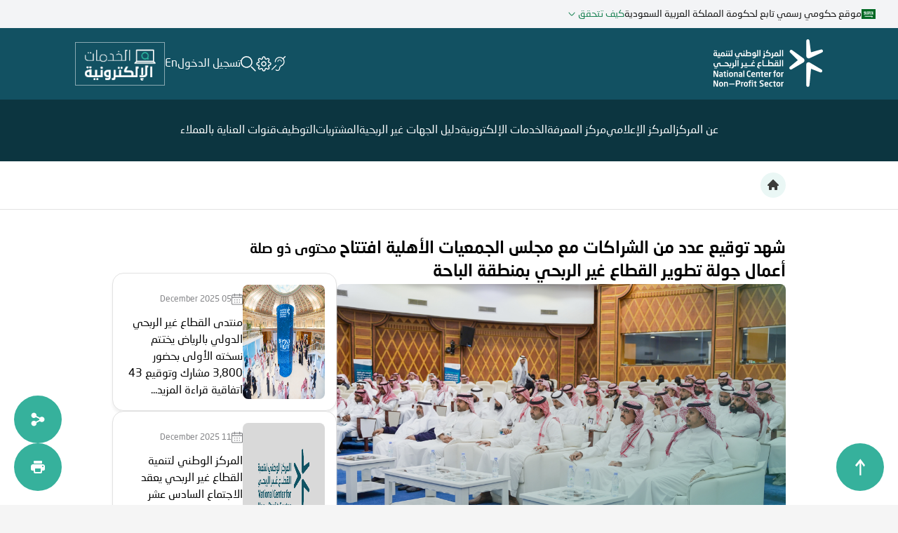

--- FILE ---
content_type: text/html; charset=UTF-8
request_url: https://ncnp.gov.sa/ar/media-center/%D8%B4%D9%87%D8%AF-%D8%AA%D9%88%D9%82%D9%8A%D8%B9-%D8%B9%D8%AF%D8%AF-%D9%85%D9%86-%D8%A7%D9%84%D8%B4%D8%B1%D8%A7%D9%83%D8%A7%D8%AA-%D9%85%D8%B9-%D9%85%D8%AC%D9%84%D8%B3-%D8%A7%D9%84%D8%AC%D9%85%D8%B9%D9%8A%D8%A7%D8%AA-%D8%A7%D9%84%D8%A3%D9%87%D9%84%D9%8A%D8%A9-%D8%A7%D9%81%D8%AA%D8%AA%D8%A7%D8%AD-%D8%A3%D8%B9%D9%85%D8%A7%D9%84-%D8%AC%D9%88%D9%84%D8%A9-%D8%AA%D8%B7%D9%88%D9%8A%D8%B1-%D8%A7%D9%84%D9%82%D8%B7%D8%A7%D8%B9-%D8%BA%D9%8A%D8%B1
body_size: 46178
content:
<!DOCTYPE html><html lang="ar" dir="rtl" prefix="content: http://purl.org/rss/1.0/modules/content/ dc: http://purl.org/dc/terms/ foaf: http://xmlns.com/foaf/0.1/ og: http://ogp.me/ns# rdfs: http://www.w3.org/2000/01/rdf-schema# schema: http://schema.org/ sioc: http://rdfs.org/sioc/ns# sioct: http://rdfs.org/sioc/types# skos: http://www.w3.org/2004/02/skos/core# xsd: http://www.w3.org/2001/XMLSchema# "><head> <script charset='UTF-8'>
window['adrum-start-time'] = new Date().getTime();
(function(config){
config.appKey = 'EUM-AAB-AUY';
config.adrumExtUrlHttp = 'http://cdn.appdynamics.com';
config.adrumExtUrlHttps = 'https://cdn.appdynamics.com';
config.beaconUrlHttp = 'https://appdeum.ncnp.gov.sa';
config.beaconUrlHttps = 'https://appdeum.ncnp.gov.sa';
config.xd = {enable : false};
})(window['adrum-config'] || (window['adrum-config'] = {}));
</script><script src='https://cdn.appdynamics.com/adrum/adrum-latest.js'></script><meta charset="utf-8" /><meta name="description" content="انطلقت مساء أمس جولة تطوير القطاع غير الربحي التي ينفذها المركز الوطني لتنمية القطاع غير الربحي بالمنطقة للتعريف بخدماته التطويرية التي تشتمل على بناء القدرات، وإسناد الخدمات، والاستثمار الاجتماعي، والتطوع ، بحضور وكيل إمارة منطقة الباحة المساعد للشؤون التنموية المهندس جديع بن حزام القحطاني، والتي تمت بمركز الأمير حسام للمعارض والمؤتمرات بمدينة الباحة . وتهدف جولة تطوير القطاع التي بدأت أولى محطاتها بمنطقة الباحة إلى التعريف بالمركز وخدماته في مجال التطوير، وتمكين المستهدفين من المعارف المتعلقة بمجالات التطوير، وخلق شراكات جديدة بين المعنيين، إضافة إلى تقديم الاستشارات في مجال ابتكار المبادرات لمواجهة تحديات الجمعيات في المنطقة. وشهدت أعمال جولة تطوير القطاع في يومه الأول توقيع اتفاق شراكة بين مجلس الجمعيات الأهلية بالباحة والغرفة التجارية، بحضور نائب الرئيس التنفيذي المكلف لقطاع التطوير المهندس مشاري الطريّف، والأستاذ محمد المعجباني رئيس مجلس الإدارة في الغرفة، إضافة إلى إبرام اتفاق شراكة أخرى بين مجلس الجمعيات الأهلية بالباحة، وشركة بنيان للتدريب المحدودة. ودعا المركز الجمعيات الأهلية بمنطقة الباحة إلى تحفيز منسوبيها إلى التسجيل والانضمام لخدمات جولة تطوير القطاع غير الربحي، والاستفادة من برامجها التطويرية والتطوعية في بناء القدرات وتحقيق التنمية الاجتماعي، مؤكدًا إيمانه بالدور الرائد لهذا القطاع، وأهمية إشراك أصحاب المصلحة في تنميته والنهوض بخدماته، وتعزيز الشراكات النوعية مع الجهات المختلفة." /><meta name="abstract" content="انطلقت مساء أمس جولة تطوير القطاع غير الربحي التي ينفذها المركز الوطني لتنمية القطاع غير الربحي بالمنطقة للتعريف بخدماته التطويرية التي تشتمل على بناء القدرات، وإسناد الخدمات، والاستثمار الاجتماعي، والتطوع ، بحضور وكيل إمارة منطقة الباحة المساعد للشؤون التنموية المهندس جديع بن حزام القحطاني، والتي تمت بمركز الأمير حسام للمعارض والمؤتمرات بمدينة الباحة ." /><meta name="keywords" content="تنمية,القطاع غير الربحي,nonprofit" /><link rel="canonical" href="http://ncnp.gov.sa/ar/media-center/%D8%B4%D9%87%D8%AF-%D8%AA%D9%88%D9%82%D9%8A%D8%B9-%D8%B9%D8%AF%D8%AF-%D9%85%D9%86-%D8%A7%D9%84%D8%B4%D8%B1%D8%A7%D9%83%D8%A7%D8%AA-%D9%85%D8%B9-%D9%85%D8%AC%D9%84%D8%B3-%D8%A7%D9%84%D8%AC%D9%85%D8%B9%D9%8A%D8%A7%D8%AA-%D8%A7%D9%84%D8%A3%D9%87%D9%84%D9%8A%D8%A9-%D8%A7%D9%81%D8%AA%D8%AA%D8%A7%D8%AD-%D8%A3%D8%B9%D9%85%D8%A7%D9%84-%D8%AC%D9%88%D9%84%D8%A9-%D8%AA%D8%B7%D9%88%D9%8A%D8%B1-%D8%A7%D9%84%D9%82%D8%B7%D8%A7%D8%B9-%D8%BA%D9%8A%D8%B1" /><meta property="og:site_name" content="المركز الوطني لتنمية القطاع غير الربحي" /><meta property="og:title" content="المركز الوطني لتنمية القطاع غير الربحي" /><meta property="og:description" content="تنظيم القطاع غير الربحي والإشراف عليه، وتمكين الشركاء والمنظمات المرتبطة بالقطاع غير الربحي من تأدية أدوارهم بما ينمّي القطاع." /><meta property="og:image" content="https://ncnp.gov.sa/themes/ncnp_custom_theme_v03/assets/images/logo.JPG" /><meta property="og:image:url" content="https://ncnp.gov.sa/themes/ncnp_custom_theme_v03/assets/images/logo.JPG" /><meta name="twitter:card" content="summary" /><meta name="twitter:description" content="تنظيم القطاع غير الربحي والإشراف عليه، وتمكين الشركاء والمنظمات المرتبطة بالقطاع غير الربحي من تأدية أدوارهم بما ينمّي القطاع." /><meta name="twitter:title" content="المركز الوطني لتنمية القطاع غير الربحي" /><meta name="twitter:image" content="https://ncnp.gov.sa/themes/ncnp_custom_theme_v03/assets/images/logo.JPG" /><meta name="Generator" content="Drupal 10 (https://www.drupal.org)" /><meta name="MobileOptimized" content="width" /><meta name="HandheldFriendly" content="true" /><meta name="viewport" content="width=device-width, initial-scale=1.0" /><style>
.user-activities-link {
color: #0071b8;
text-decoration: none;
font-weight: 500;
}
.user-activities-link:hover {
color: #005a9e;
text-decoration: underline;
}
.activity-navigation {
margin-bottom: 20px;
padding: 10px 0;
border-bottom: 1px solid #ccc;
}
</style><link rel="icon" href="https://axjlvklihwna.compat.objectstorage.me-jeddah-1.oraclecloud.com/ext-portal-prod/s3fs-public/logo-arrow_1_0_0.svg" type="image/svg+xml" /><link rel="alternate" hreflang="ar" href="http://ncnp.gov.sa/ar/media-center/%D8%B4%D9%87%D8%AF-%D8%AA%D9%88%D9%82%D9%8A%D8%B9-%D8%B9%D8%AF%D8%AF-%D9%85%D9%86-%D8%A7%D9%84%D8%B4%D8%B1%D8%A7%D9%83%D8%A7%D8%AA-%D9%85%D8%B9-%D9%85%D8%AC%D9%84%D8%B3-%D8%A7%D9%84%D8%AC%D9%85%D8%B9%D9%8A%D8%A7%D8%AA-%D8%A7%D9%84%D8%A3%D9%87%D9%84%D9%8A%D8%A9-%D8%A7%D9%81%D8%AA%D8%AA%D8%A7%D8%AD-%D8%A3%D8%B9%D9%85%D8%A7%D9%84-%D8%AC%D9%88%D9%84%D8%A9-%D8%AA%D8%B7%D9%88%D9%8A%D8%B1-%D8%A7%D9%84%D9%82%D8%B7%D8%A7%D8%B9-%D8%BA%D9%8A%D8%B1" /><title>شهد توقيع عدد من الشراكات مع مجلس الجمعيات الأهلية افتتاح أعمال جولة تطوير القطاع غير الربحي بمنطقة الباحة | المركز الوطني لتنمية القطاع غير الربحي</title><meta name="viewport" content="width=device-width, initial-scale=1, shrink-to-fit=no"><meta name="facebook-domain-verification" content="8clbv90v460t7alrmmhgmefom1uwrn" /><link rel="stylesheet" media="all" href="/sites/default/files/css/css_LDhe3ODwXezN_GB_xhdwQwu6dzeOueImerbKecIW0Rk.css?delta=0&amp;language=ar&amp;theme=ncnp_custom_theme_v03&amp;include=eJyFjFEKwzAMQy9UnDO5nZJmxHGJzbrdfmtZYRDCfmxJTyjmB8y5hZktL1O87CXok2OKWp13mArCj6Yd82Htb4FszTLZyxwSzsmTNAnfT3znZxcuKpta9r6OAkF1usE5FyPXlMq4JjDjNOa6edZqY-4rWkeP8wZHJX2t" /><link rel="stylesheet" media="all" href="https://use.fontawesome.com/releases/v6.4.2/css/all.css" /><link rel="stylesheet" media="all" href="https://use.fontawesome.com/releases/v6.4.2/css/v4-shims.css" /><link rel="stylesheet" media="all" href="/sites/default/files/css/css_gRWAHr-roU9_bdKXjy2DXZW8O65EQPQJZqRssbBM6Io.css?delta=3&amp;language=ar&amp;theme=ncnp_custom_theme_v03&amp;include=eJyFjFEKwzAMQy9UnDO5nZJmxHGJzbrdfmtZYRDCfmxJTyjmB8y5hZktL1O87CXok2OKWp13mArCj6Yd82Htb4FszTLZyxwSzsmTNAnfT3znZxcuKpta9r6OAkF1usE5FyPXlMq4JjDjNOa6edZqY-4rWkeP8wZHJX2t" /><link rel="stylesheet" media="all" href="/sites/default/files/css/css_j1_sXnR6CuHCCVqcerEi0sMXozn5X6RthPGE92QZgNs.css?delta=4&amp;language=ar&amp;theme=ncnp_custom_theme_v03&amp;include=eJyFjFEKwzAMQy9UnDO5nZJmxHGJzbrdfmtZYRDCfmxJTyjmB8y5hZktL1O87CXok2OKWp13mArCj6Yd82Htb4FszTLZyxwSzsmTNAnfT3znZxcuKpta9r6OAkF1usE5FyPXlMq4JjDjNOa6edZqY-4rWkeP8wZHJX2t" /> <script src="/themes/ncnp_custom_theme_v03/scripts/swiper-bundle.min.js?ver=v1769070739"></script><script src="/themes/ncnp_custom_theme_v03/scripts/tailwindcss.js?ver=v1769070739"></script><script src="/themes/ncnp_custom_theme_v03/scripts/datepicker.js?ver=v1769070739"></script><script type="module" src="/themes/ncnp_custom_theme_v03/scripts/shared/header.js?ver=v1769070739"></script><script type="module" src="/themes/ncnp_custom_theme_v03/scripts/electronic/index.js?ver=v1769070739"></script><script type="module" src="/themes/ncnp_custom_theme_v03/scripts/home/index.js?ver=v1769070739"></script><script type="module" src="/themes/ncnp_custom_theme_v03/scripts/knowledge-center/index.js?ver=v1769070739"></script><script type="module" src="/themes/ncnp_custom_theme_v03/scripts/about/index.js?ver=v1769070739"></script><script type="module" src="/themes/ncnp_custom_theme_v03/scripts/about/ceo.js?ver=v1769070739"></script><script type="module" src="/themes/ncnp_custom_theme_v03/scripts/about/directors.js?ver=v1769070739"></script><script type="module" src="/themes/ncnp_custom_theme_v03/scripts/media-center/index.js?ver=v1769070739"></script><script type="module" src="/themes/ncnp_custom_theme_v03/scripts/services/index.js?ver=v1769070739"></script><script type="module" src="/themes/ncnp_custom_theme_v03/scripts/products/index.js?ver=v1769070739"></script> <script async src="https://www.googletagmanager.com/gtag/js?id=G-JZ5VH39YQK"></script><script>
window.dataLayer = window.dataLayer || [];
function gtag(){dataLayer.push(arguments);}
gtag('js', new Date());
gtag('config', 'G-JZ5VH39YQK');
</script><style type="text/tailwindcss">
@layer components {
.card {
@apply py-8 flex flex-col items-center gap-[26px] rounded-2xl md:max-w-lg lg:basis-[500px] sm:basis-1/3 flex-1 max-h-[300px];
box-shadow: 0px 4px 4px 0px rgba(0, 0, 0, 0.06);
}
.card > img {
width: 90px;
height: 90px;
}
.news-card {
position: relative;
padding: 16px 16px 21px;
border-radius: 16px;
background: #fff;
box-shadow: 0px 4px 4px 0px rgba(0, 0, 0, 0.06);
display: flex;
flex-direction: column;
}
.news-card > img {
border-radius: 16px 14px 0px 0px;
height: 188px;
width: 100%;
}
.news-card-long {
padding: 10px;
border-radius: 16px;
border: 1px solid var(--gray, #e2e2e2);
background: #fff;
box-shadow: 0px 4px 4px 0px rgba(0, 0, 0, 0.06);
display: flex;
gap: 16px;
max-height: 178px;
}
.news-card-long > img {
border-radius: 16px;
background: #d9d9d9;
width: 41%;
}
.service-card {
@apply rounded-2xl bg-[#fff] p-4 pb-0 [&>h5]:mt-[11px] [&>h5]:text-xl leading-[150%] [&>h5]:font-medium md:[&>h5]:mt-[23px];
box-shadow: 0px 4px 0px 0px rgba(0, 0, 0, 0.05);
}
.service-card.highlight {
@apply xl:shadow-[0px_4px_20px_0px_rgba(0,0,0,0.15)] xl:aspect-[0.92/1];
}
.service-card > img {
@apply rounded-2xl aspect-[1.52/1] object-cover;
mix-blend-mode: darken;
}
.palm-container {
clip-path: polygon(37.5% 0, 100% 0%, 100% 100%, 0% 100%);
}
@media (min-width: 1280px) {
.palm-container {
clip-path: polygon(35% 0, 100% 0%, 100% 100%, 0% 100%);
}
}
@media (min-width: 1536px) {
.palm-container {
clip-path: polygon(25% 0, 100% 0%, 100% 100%, 0% 100%);
}
}
@media (max-width: 666px) {
#next-1,
#prev-1,
#slider,
#slider-thumbnails {
display: none;
}
#mobile-slider-container {
display: flex !important;
}
#close-album-modal + div {
flex-direction: row;
}
#slider-thumbnails-mobile {
display: flex;
}
}.director-card {
@apply w-96 rounded-[20px] border border-[#E7E7E7] pb-8 relative cursor-pointer;
background-image: linear-gradient(180deg, #fff 0%, #fbfbfb 100%);
box-shadow: 0px 4px 11px 0px rgba(0, 0, 0, 0.05);
}
.director-card img {
@apply max-w-full h-auto px-[5px] m-auto z-10 relative;
}
.director-card .figure {
@apply absolute rounded-[333px] rotate-45 z-0;
}
.director-card .figure:nth-child(1) {
background-color: #427ec1;
width: 19.636px;
height: 34.767px;
left: 20px;
top: 85px;
}
.director-card .figure:nth-child(2) {
background-color: #36b19c;
width: 184.596px;
height: 324.337px;
left: 80px;
top: 0;
}
.director-card .figure:nth-child(3) {
width: 68.009px;
height: 116.195px;
background-color: #125162;
right: 30px;
top: 150px;
}
.partner-card {
@apply rounded-2xl flex flex-col gap-4 p-4 cursor-pointer;
border: 1px solid rgba(95, 95, 95, 0.2);
background: var(--w-Gray, #f9f9f9);
box-shadow: 0px 4px 8px 0px rgba(0, 0, 0, 0.05);
flex: 0 1 385px;
}
.partner-card img {
height: 220px;
border-radius: 16px;
background: #fff;
}
}@media print {
header, footer {
display: none !important;
}
}
</style><script type="application/ld+json">
{"@context": "https://schema.org/ ","@type": "WebSite","name": "المركز الوطني لتنمية القطاع غير ربحي","url": "https://ncnp.gov.sa/ar","potentialAction": {"@type": "SearchAction","target": "https://ncnp.gov.sa/ar/search/node?keys={search_term_string}","query-input": "required name=search_term_string"}
},
{"@context": "https://schema.org ","@type": "FAQPage","mainEntity": [{"@type": "Question","name": "ماهو المركز الوطني لتنمية القطاع غير الربحي؟","acceptedAnswer": {"@type": "Answer","text": "أنشئ المركز الوطني لتنمية القطاع غير الربحي بقرار مجلس الوزراء رقم (459) وتاريخ 11/8/1440 هجري، حيث يتمتع المركز بالشخصية الاعتبارية، والاستقلال المالي والإداري، ويرتبط مباشرة برئيس مجلس الوزراء"}
},{"@type": "Question","name": "كيف يشرف المركز على القطاع غير الربحي؟","acceptedAnswer": {"@type": "Answer","text": "يتولى المركز مهامًّا متعددة ستمكن القطاع من النماء، وتفعّل دوره في تحقيق التنمية المستدامة، بحيث يعمل المركز مع كافة شركائه من الجهات الحكومية، والمنظمات غير الربحية، والشركات، والأفراد – وفق حوكمة شمولية تحقق انسيابًا عمليًّا، يوفر للجميع إمكانية المساهمة وفقًا لأدوارهم ضمن منظومة القطاع غير الربحي."}},{"@type": "Question","name": "ماهي منظمات القطاع غير الربحي؟","acceptedAnswer": {"@type": "Answer","text": "الجمعيات الأهلية والمؤسسات الأهلية والصناديق العائلية والصناديق الاهلية ولجان التنمة الاجتماعية"}},{"@type": "Question","name": "ماهو القطاع غير الربحي؟","acceptedAnswer": {"@type": "Answer","text": "هو قطاع الجمعيات الأهلية والمؤسسات الأهلية والصناديق العائلية ولجان التنمية وهي التي تندرج تحت اشراف المركز الوطني لتنمية القطاع غير الربحي ويتم تأسسيسها بهدف تقديم كافة الخدمات المجتمعية بدون أي ربح للخدمات المقدمة وكما يوجد هناك مكونات مجتمعية غير ربحية مثل الاوقاف والتي تشرف عليها الهيئة العامة للاوقاف"}}]
}
</script></head><body class="inner-page path-node inner-page page-node-type-news has-glyphicons" id="textToResize"><div class="preloader"> <img src="/themes/ncnp_custom_theme_v03/assets/images/logo.JPG" alt="Logo" class="preloader-logo"><div class="loader"></div></div> <a href="#main-content" class="visually-hidden focusable skip-link"> تجاوز إلى المحتوى الرئيسي </a><div class="dialog-off-canvas-main-canvas" data-off-canvas-main-canvas><div class="digital-stamp-card stamp-ar"><div class="digital-stamp-header"><svg width="20" height="14" viewBox="0 0 20 14" fill="none" xmlns="http://www.w3.org/2000/svg"><rect width="20" height="14" fill="#006923"/><path fill-rule="evenodd" clip-rule="evenodd" d="M8.13775 3C8.12247 3 8.09956 3.00764 8.07029 3.02546C8.00155 3.07128 7.86664 3.21256 7.86154 3.37548C7.85773 3.4684 7.83991 3.4684 7.89973 3.52822C7.94301 3.58932 7.98883 3.58423 8.07538 3.53713C8.12629 3.49895 8.14284 3.47731 8.16066 3.41494C8.18102 3.31311 8.04992 3.46585 8.03338 3.34875C8.0041 3.24184 8.08811 3.19601 8.16702 3.09419C8.16957 3.04328 8.16957 3.00509 8.13775 3.00255V3ZM9.41439 3.00636C9.38893 3.01146 9.35966 3.04455 9.31765 3.11837C9.28838 3.19729 9.15982 3.31693 9.25401 3.56386C9.32784 3.72042 9.35966 3.97371 9.32529 4.25755C9.27183 4.33774 9.26165 4.36574 9.19164 4.44593C9.09491 4.55157 8.98799 4.52484 8.90908 4.48411C8.83271 4.4332 8.77416 4.40774 8.73979 4.24737C8.74616 3.9928 8.76143 3.57022 8.71433 3.48113C8.6456 3.34366 8.53105 3.39203 8.48268 3.43403C8.24976 3.65041 8.13393 4.01062 8.06265 4.29955C7.99901 4.50829 7.929 4.4472 7.88064 4.36319C7.76226 4.25118 7.75335 3.38312 7.6108 3.52695C7.38169 4.18118 7.7419 4.89778 7.99265 4.82777C8.17084 4.90414 8.28539 4.56048 8.35922 4.185C8.41013 4.07935 8.44832 4.06662 8.47377 4.12136C8.46741 4.6203 8.51196 4.73231 8.63924 4.8825C8.92435 5.10397 9.1611 4.91051 9.18019 4.89269L9.40293 4.67121C9.45384 4.6203 9.51749 4.61521 9.58749 4.66103C9.65622 4.72467 9.64731 4.83032 9.79114 4.90287C9.91588 4.95378 10.1768 4.9156 10.2366 4.80995C10.3194 4.66994 10.3385 4.62157 10.3766 4.56812C10.4352 4.49175 10.5357 4.52611 10.5357 4.5503C10.5268 4.59485 10.4683 4.63939 10.5077 4.71576C10.5777 4.76668 10.5943 4.73358 10.635 4.72213C10.7801 4.6534 10.8896 4.33774 10.8896 4.33774C10.896 4.22064 10.8298 4.22955 10.7878 4.25373C10.7305 4.2881 10.7279 4.29955 10.6732 4.33392C10.6007 4.3441 10.4632 4.39119 10.3957 4.28555C10.3257 4.15827 10.3257 3.98262 10.2723 3.85279C10.2723 3.84515 10.1794 3.65296 10.2646 3.6415C10.3066 3.64914 10.4008 3.67332 10.4148 3.59568C10.4606 3.51931 10.3168 3.30293 10.2188 3.19601C10.1348 3.1031 10.0177 3.09164 9.90442 3.18583C9.82424 3.25966 9.83696 3.34112 9.82042 3.41876C9.80132 3.50786 9.80514 3.61859 9.89679 3.73696C9.9757 3.89225 10.1195 4.09335 10.0712 4.37592C10.0712 4.37592 9.98843 4.51084 9.84206 4.49302C9.77841 4.48029 9.67913 4.45484 9.62568 4.06026C9.58749 3.76369 9.63586 3.34748 9.51112 3.15274C9.48185 3.08019 9.45766 3.00891 9.41693 3.01273L9.41439 3.00636ZM9.00963 3.03946C8.97145 3.04328 8.92944 3.08782 8.89508 3.1731C8.8658 3.23929 8.82889 3.58041 8.83525 3.58041C8.8098 3.68223 8.9409 3.72551 9.00072 3.59568C9.08982 3.35384 9.08982 3.25202 9.09491 3.15274C9.08218 3.07637 9.04781 3.03691 9.00963 3.03946ZM10.5027 3.06491C10.4645 3.07001 10.4326 3.09292 10.4212 3.15147C10.4046 3.28639 10.4136 3.36148 10.4365 3.47476C10.453 3.55113 10.5637 3.67587 10.6172 3.74969C10.8756 4.09717 11.1263 4.44593 11.3656 4.80613C11.4038 5.07597 11.4293 5.33817 11.4484 5.60037C11.4891 6.17314 11.4993 6.88592 11.4649 7.49051C11.5718 7.49433 11.7449 7.31614 11.8047 7.05776C11.8429 6.69627 11.792 5.96313 11.7869 5.74929L11.7742 5.44636C12.0542 5.90458 12.3241 6.38825 12.5888 6.91775C12.6868 6.87192 12.6652 6.32588 12.6092 6.24951C12.3953 5.7913 12.1 5.33817 12.0071 5.1638C11.9728 5.10016 11.8569 4.92578 11.7207 4.7234C11.6953 4.4332 11.6673 4.18882 11.6495 4.11499C11.6049 3.80951 11.7742 4.14936 11.7513 3.97244C11.6953 3.66696 11.5273 3.46076 11.3287 3.18074C11.2651 3.09164 11.2651 3.07128 11.1671 3.20365C11.1098 3.3373 11.1098 3.44931 11.1289 3.55368C11.1009 3.51549 11.0691 3.47222 11.0232 3.41621L10.6987 3.14128C10.6541 3.10946 10.5676 3.0611 10.5027 3.06491ZM14.927 3.11201C14.9079 3.10946 14.8888 3.11837 14.8633 3.15274C14.8188 3.19092 14.7717 3.26347 14.7742 3.35639C14.7831 3.51549 14.8124 3.67969 14.8226 3.84006L14.8353 3.9037C14.8175 3.88334 14.8022 3.86552 14.7933 3.85788C14.4789 3.52695 14.9372 3.80188 14.7322 3.54859C14.5604 3.35766 14.5095 3.29911 14.3631 3.18456C14.2867 3.13874 14.2435 3.04709 14.2193 3.20238C14.2091 3.33857 14.1989 3.49767 14.2066 3.61223C14.2066 3.67587 14.274 3.79679 14.3313 3.86679C14.54 4.12517 14.7539 4.39883 14.9677 4.68394C15.0135 5.26562 15.025 5.79894 15.0695 6.38189C15.0644 6.63136 14.9881 6.96229 14.9168 6.99284C14.9168 6.99284 14.8048 7.05648 14.731 6.98648C14.6762 6.96484 14.4611 6.62627 14.4611 6.62627C14.3504 6.52444 14.2766 6.55372 14.1989 6.62627C13.9825 6.83501 13.8833 7.22704 13.7369 7.49688C13.6987 7.5567 13.5931 7.60889 13.4747 7.49179C13.173 7.07939 13.3474 6.49262 13.3118 6.64409C13.0445 6.94702 13.1616 7.44851 13.2227 7.5567C13.3118 7.7349 13.383 7.84945 13.5536 7.93473C13.7127 8.04928 13.8336 7.97928 13.9024 7.89654C14.0602 7.73362 14.0627 7.31487 14.1366 7.23213C14.1875 7.07939 14.3186 7.10485 14.3822 7.17358C14.4459 7.26268 14.5171 7.31996 14.6075 7.36832C14.7551 7.49815 14.9308 7.52106 15.1039 7.40269C15.2223 7.3365 15.2999 7.24995 15.3686 7.07939C15.445 6.88083 15.4068 5.83712 15.3903 5.25671L15.7212 5.73529C15.767 6.24442 15.7887 6.74719 15.7721 7.22831C15.7619 7.32378 16.1069 6.9432 16.1031 6.76246C16.1031 6.6059 16.1056 6.46207 16.1031 6.3297C16.2724 6.59699 16.434 6.86811 16.5867 7.14431C16.6822 7.09339 16.6504 6.55499 16.5906 6.48244C16.4302 6.2126 16.224 5.9224 16.0649 5.69584C16.0331 5.412 15.9911 5.07724 15.9707 4.97415C15.9414 4.81377 15.9109 4.57321 15.865 4.38356C15.8523 4.31101 15.8141 4.07426 15.8269 4.05262C15.8447 3.99789 15.916 4.05262 15.9503 3.99153C16.0012 3.93425 15.7696 3.32966 15.6512 3.1591C15.6092 3.08273 15.5316 3.10819 15.4374 3.23547C15.3483 3.31693 15.3814 3.50531 15.4145 3.68478C15.501 4.14299 15.5799 4.6063 15.641 5.07215C15.5265 4.90032 15.3865 4.69413 15.249 4.49684L15.2312 4.40774C15.2312 4.39756 15.2134 4.03226 15.1968 3.94571C15.193 3.91007 15.1841 3.89989 15.2223 3.90498C15.2605 3.93807 15.2655 3.93934 15.2897 3.9508C15.3305 3.95589 15.3661 3.8897 15.3406 3.82733L14.9715 3.14765C14.9588 3.1311 14.941 3.11583 14.9206 3.11328L14.927 3.11201ZM3.50977 3.12474C3.43976 3.12219 3.36594 3.16292 3.39521 3.24565C3.37739 3.2902 3.52759 3.4404 3.55432 3.52313C3.57595 3.58295 3.52886 3.77133 3.57977 3.79042C3.62432 3.80951 3.68669 3.65805 3.7096 3.51931C3.72233 3.44294 3.71342 3.18074 3.53522 3.12728C3.52631 3.12474 3.5174 3.12474 3.50722 3.12346L3.50977 3.12474ZM16.518 3.12474C16.5015 3.12728 16.4824 3.15019 16.4544 3.21383C16.3844 3.32839 16.3602 3.53204 16.3882 3.71023C16.5536 4.84305 16.6809 5.94022 16.7064 6.9432C16.6911 7.03994 16.686 7.09085 16.6427 7.21049C16.5435 7.33778 16.434 7.49561 16.3309 7.57198C16.2291 7.64834 16.0101 7.72217 15.9389 7.77817C15.7098 7.908 15.7098 8.05819 15.8931 8.06456C16.2087 8.02637 16.5829 8.00092 16.84 7.61271C16.9088 7.50452 16.9902 7.20922 16.9928 7.02721C17.0182 5.97077 16.98 4.93342 16.8209 4.16845C16.8108 4.09208 16.7777 3.9228 16.7904 3.90116C16.8095 3.8477 16.9126 3.90498 16.9495 3.84515C17.0042 3.78915 16.6822 3.37803 16.5702 3.20238C16.5473 3.1591 16.532 3.12219 16.5142 3.12601L16.518 3.12474ZM13.2049 3.14256C13.1921 3.1451 13.1743 3.16547 13.1387 3.21256C13.0496 3.50022 13.019 3.73442 13.0534 3.91516C13.2825 5.09888 13.5116 6.17442 13.476 7.30086C13.5829 7.30086 13.7076 7.05521 13.7611 6.81083C13.7903 6.47353 13.7407 6.26861 13.7331 6.07259C13.7242 5.87403 13.5091 4.27028 13.4658 4.12136C13.4123 3.83879 13.6745 4.08317 13.6465 3.92025C13.5549 3.71151 13.3283 3.41112 13.2596 3.22911C13.2341 3.18074 13.229 3.13619 13.2087 3.14001L13.2049 3.14256ZM5.1428 3.16547C5.11734 3.17056 5.08807 3.19347 5.07916 3.22911C5.07279 3.25456 5.08934 3.29657 5.06643 3.3093C5.0537 3.32202 5.00533 3.31311 5.00788 3.24565C5.00788 3.22274 4.99133 3.19983 4.98242 3.18583C4.97224 3.18074 4.96588 3.17947 4.94806 3.17947C4.92642 3.17947 4.92642 3.18583 4.91496 3.20492C4.90987 3.22274 4.90223 3.24056 4.90223 3.26093C4.89969 3.28639 4.88951 3.29275 4.87296 3.29657C4.85259 3.29657 4.85641 3.29911 4.84114 3.28766C4.82841 3.27875 4.81823 3.27493 4.81823 3.25711C4.81823 3.23802 4.81314 3.2062 4.80804 3.19601C4.79914 3.18329 4.78513 3.1782 4.76986 3.17438C4.68585 3.17438 4.68076 3.27366 4.68458 3.3093C4.67822 3.31693 4.67567 3.48749 4.79023 3.53586C4.94296 3.60968 5.23317 3.57786 5.22299 3.32966C5.22299 3.30802 5.21662 3.2342 5.21408 3.21511C5.1988 3.17692 5.16953 3.16419 5.14152 3.16801L5.1428 3.16547ZM7.21241 3.16801C7.15895 3.17056 7.11058 3.18583 7.0724 3.2062C6.97057 3.3042 6.94511 3.46076 7.02657 3.55877C7.10294 3.59695 7.18313 3.67332 7.13095 3.71787C6.90947 3.95334 6.33289 4.34919 6.30361 4.42174V4.42938H6.3087V4.43192C6.33798 4.45102 6.69946 4.45102 6.73892 4.43192H6.74146C6.8662 4.38483 7.45424 3.71278 7.45424 3.71278C7.42369 3.68732 7.39569 3.66696 7.36514 3.64023C7.33205 3.61223 7.33587 3.58423 7.36514 3.55622C7.51025 3.47222 7.46442 3.28511 7.38805 3.19983C7.32441 3.17183 7.26586 3.16165 7.21241 3.16547V3.16801ZM12.6219 3.16801C12.6066 3.17183 12.5875 3.19347 12.5583 3.25711C12.4883 3.37166 12.4412 3.56895 12.4475 3.75351C12.5977 4.79722 12.6435 5.70984 12.7428 6.75355C12.7505 6.85538 12.7352 7.00048 12.669 7.05903C12.4195 7.31868 12.0619 7.63689 11.6724 7.78454C11.6304 7.83163 11.7767 8.03146 11.9651 8.03146C12.2808 7.99328 12.5583 7.81763 12.8179 7.3505C12.8854 7.24231 13.0063 7.00939 13.0088 6.82865C13.0343 5.76966 12.9579 4.94487 12.7975 4.18118C12.7886 4.10481 12.795 4.01571 12.8077 3.99535C12.8281 3.96989 12.8968 3.99535 12.935 3.93552C12.9885 3.87952 12.7899 3.42258 12.6779 3.2482C12.655 3.20365 12.6423 3.16674 12.6219 3.16801ZM4.24164 3.20238C4.19836 3.20747 4.15763 3.24056 4.13727 3.29148C4.1309 3.45694 4.12963 3.62241 4.15 3.77769C4.22637 4.04881 4.248 4.28682 4.28492 4.56302C4.29764 4.93469 4.07108 4.7234 4.08126 4.54011C4.13218 4.30082 4.11945 3.92534 4.07363 3.82988C4.03544 3.73442 3.99471 3.71151 3.90561 3.72805C3.83561 3.72296 3.6536 3.91898 3.60268 4.24991C3.60268 4.24991 3.55941 4.41792 3.54159 4.56812C3.51613 4.7374 3.40412 4.85832 3.32521 4.54521C3.25775 4.3161 3.21702 3.75606 3.10374 3.88588C3.07064 4.32373 3.03246 5.09506 3.40412 5.17398C3.8547 5.21726 3.60523 4.41283 3.76815 4.26646C3.79997 4.19645 3.85725 4.19518 3.86107 4.28555V4.96906C3.85597 5.19053 4.00108 5.25671 4.11563 5.30253C4.234 5.29362 4.31164 5.29744 4.35747 5.412L4.41474 6.59572C4.41474 6.59572 4.68713 6.67209 4.69985 5.93004C4.71258 5.49346 4.61076 5.12816 4.67058 5.04288C4.67313 4.95887 4.78004 4.95378 4.85387 4.99578C4.97224 5.07852 5.02442 5.18034 5.20771 5.13961C5.48773 5.06324 5.6532 4.92832 5.65702 4.71449C5.64429 4.51084 5.61883 4.30719 5.52974 4.10354C5.54246 4.0679 5.47882 3.97244 5.49155 3.93552C5.53992 4.01189 5.61629 4.0068 5.63156 3.93552C5.58574 3.77897 5.51192 3.63005 5.39227 3.56641C5.29426 3.47731 5.15043 3.4964 5.09698 3.67714C5.07152 3.88588 5.17334 4.13281 5.32608 4.33519C5.35663 4.4141 5.40245 4.54521 5.38209 4.66358C5.3019 4.7094 5.22171 4.68903 5.15298 4.61903C5.15298 4.61903 4.93278 4.45356 4.93278 4.41538C4.9926 4.0399 4.94551 3.99535 4.91369 3.89352C4.89078 3.74842 4.82205 3.7026 4.76731 3.60332C4.71131 3.5435 4.63621 3.5435 4.60185 3.60332C4.50257 3.7726 4.54839 4.1379 4.61967 4.29955C4.67058 4.44974 4.7495 4.54393 4.71258 4.54393C4.68204 4.62667 4.61839 4.60757 4.57257 4.50957C4.50893 4.30592 4.49366 4.00553 4.49366 3.86934C4.47457 3.70133 4.45293 3.34112 4.34092 3.24947C4.31164 3.20874 4.27728 3.19474 4.24291 3.19856L4.24164 3.20238ZM5.82248 3.20238C5.80085 3.20747 5.77539 3.2202 5.74611 3.22784C5.65065 3.25711 5.56156 3.33984 5.58956 3.50022C5.70411 4.18754 5.77666 4.71322 5.88994 5.40054C5.90649 5.482 5.83903 5.58765 5.75248 5.57874C5.60483 5.47691 5.56792 5.27326 5.3159 5.28344C5.13261 5.28344 4.92387 5.48455 4.89842 5.67547C4.86787 5.82821 4.85769 5.99368 4.89842 6.12605C5.0257 6.27879 5.18098 6.26351 5.3159 6.22788C5.42664 6.18333 5.51955 6.07514 5.55774 6.10059C5.58319 6.1426 5.55519 6.50026 5.03588 6.77519C4.71513 6.92029 4.46056 6.95338 4.3231 6.69373C4.23909 6.53081 4.33074 5.90967 4.12199 6.05223C3.5034 7.6458 5.56919 7.86727 5.79957 6.11841C5.81485 6.0675 5.8594 6.01913 5.89249 6.03186C5.90522 6.03823 5.91795 6.05732 5.92304 6.09296C5.87467 7.67635 4.32437 7.78581 4.06217 7.28686C3.99598 7.16976 3.97689 6.90756 3.97053 6.75228C3.9578 6.65682 3.93489 6.60209 3.90689 6.58045C3.84325 6.53335 3.75924 6.65682 3.74142 6.86938C3.71596 7.04121 3.72233 7.0883 3.72233 7.25377C3.80633 8.50495 5.80085 7.96655 6.12542 6.93556C6.28579 6.40098 6.1216 5.9975 6.17633 5.94786L6.18015 5.94531H6.18397L6.19033 5.94276C6.38889 6.1566 6.66637 5.96822 6.72746 5.89567C6.75292 5.85749 6.8191 5.83203 6.86493 5.88294C7.01766 5.9924 7.29005 5.94022 7.34605 5.74293C7.37914 5.55201 7.40715 5.35599 7.41351 5.15107C7.31169 5.18289 7.23023 5.2058 7.19713 5.24017C7.1895 5.24908 7.1844 5.25926 7.18186 5.26944L7.1564 5.43873C7.1564 5.44509 7.15386 5.44891 7.15131 5.45145C7.14749 5.46036 7.13858 5.46673 7.13349 5.47055C7.09785 5.48964 7.03548 5.47946 7.03166 5.42727C6.98457 5.21089 6.78728 5.18289 6.66764 5.52019C6.58745 5.58383 6.43853 5.59656 6.4258 5.49982C6.44489 5.27326 6.35325 5.24271 6.17124 5.34963L5.99559 4.02589C6.07196 4.02208 6.14069 4.07681 6.21197 3.99026C6.1356 3.75606 5.9765 3.28002 5.88613 3.2342H5.88358L5.87085 3.22147C5.87085 3.21893 5.86703 3.21765 5.86449 3.21638L5.8594 3.20874C5.8543 3.20874 5.84921 3.2062 5.84667 3.20492C5.83776 3.20238 5.83139 3.20238 5.82248 3.20238ZM11.9855 3.20747C11.9066 3.20492 11.82 3.25456 11.8531 3.35384C11.8327 3.40858 12.0224 3.59186 12.0529 3.69114C12.1077 3.84388 12.0109 3.9928 12.0682 4.01444C12.1217 4.03735 12.1955 3.85534 12.221 3.68605C12.2541 3.54859 12.1573 3.26857 12.0173 3.21129L11.9855 3.20874V3.20747ZM7.18313 3.37421C7.21877 3.37166 7.26205 3.40476 7.28496 3.45058C7.30659 3.50149 7.29514 3.54859 7.2595 3.5575C7.22132 3.56641 7.17295 3.53458 7.15004 3.48367C7.12713 3.43276 7.13731 3.38567 7.17549 3.37676H7.18313V3.37421ZM16.0891 3.60586C16.0165 3.60332 15.9363 3.65678 15.9694 3.76497C15.9516 3.82352 16.1222 4.02208 16.1514 4.13154C16.1769 4.20791 16.1132 4.45738 16.1642 4.48029C16.2125 4.50575 16.2787 4.30719 16.3042 4.1239C16.3194 4.02208 16.2456 3.67205 16.1196 3.60968C16.1107 3.60714 16.1005 3.60459 16.0903 3.60459L16.0891 3.60586ZM11.1632 3.72805C11.1722 3.75733 11.1785 3.7866 11.1823 3.81715C11.1976 3.88079 11.2103 3.94443 11.2231 4.01062C11.1671 3.93171 11.1212 3.86806 11.0996 3.84515C10.9723 3.69242 11.1021 3.74587 11.1632 3.72805ZM12.2999 4.28555C12.2719 4.29064 12.2451 4.31482 12.2362 4.35301C12.2286 4.37592 12.2464 4.41665 12.2235 4.42938C12.2108 4.44211 12.1599 4.43447 12.1637 4.36574C12.1637 4.34283 12.1471 4.31864 12.1382 4.30592C12.128 4.29955 12.1217 4.29701 12.1039 4.29701C12.0822 4.29701 12.0822 4.30337 12.0708 4.32246C12.0657 4.34028 12.058 4.3581 12.058 4.37974C12.058 4.40519 12.0479 4.41283 12.03 4.41792C12.0097 4.41792 12.0135 4.41792 11.9969 4.40901C11.9868 4.39629 11.9753 4.39374 11.9753 4.37592C11.9753 4.35683 11.9715 4.32755 11.9651 4.31483C11.9562 4.3021 11.9435 4.29828 11.9269 4.29319C11.8442 4.29319 11.8378 4.38992 11.8429 4.42556C11.8378 4.4332 11.834 4.6063 11.9486 4.65467C12.1039 4.72722 12.3941 4.69285 12.3813 4.44593C12.3813 4.42429 12.375 4.35046 12.3737 4.33137C12.3572 4.29319 12.3279 4.28046 12.3011 4.28428L12.2999 4.28555ZM7.11949 4.33646C7.10167 4.33646 7.07621 4.34155 7.04694 4.35937C6.91075 4.4332 6.85856 4.65212 6.94511 4.7794C7.02148 4.89396 7.14876 4.85196 7.16531 4.85196C7.29896 4.86978 7.37787 4.60248 7.37787 4.60248C7.37787 4.60248 7.38169 4.52611 7.22513 4.66867C7.1564 4.6814 7.14876 4.65594 7.13095 4.61776C7.11567 4.5503 7.11822 4.47775 7.15004 4.41029C7.16531 4.36828 7.15004 4.34155 7.11949 4.33901V4.33646ZM14.442 4.37083C14.3657 4.36701 14.2855 4.41665 14.2638 4.51975C14.2638 4.58084 14.2918 4.61394 14.2867 4.66994C14.2804 4.70176 14.2486 4.72085 14.1696 4.68522C14.1824 4.67249 14.1187 4.58594 14.1187 4.58594C14.0589 4.54775 13.9787 4.58594 13.9253 4.62157C13.896 4.67503 13.8744 4.7654 13.9074 4.85705C13.994 5.0187 14.2931 5.29362 14.4357 5.29617C14.4382 5.15107 14.4522 4.9576 14.4611 4.83795C14.4637 4.79213 14.4739 4.74249 14.5184 4.73104C14.5617 4.71831 14.6368 4.77431 14.6368 4.72722C14.6291 4.63558 14.6113 4.49811 14.5604 4.43447C14.5324 4.39629 14.4879 4.37337 14.4433 4.37083H14.442ZM8.37958 4.87614L8.37576 4.87996C8.37576 4.87996 8.37322 4.87996 8.37195 4.8825C8.35667 4.89523 8.33885 4.92069 8.2994 4.94614C8.23194 5.02251 8.22048 5.07724 8.22303 5.22998C8.22812 5.24653 8.35031 5.59019 8.45595 5.83076C8.52723 6.0815 8.59214 6.36916 8.54505 6.64027C8.37958 6.99921 8.04865 7.32123 7.72662 7.49688C7.56116 7.54779 7.42115 7.52997 7.38296 7.49433C7.28877 7.43069 7.2875 7.31614 7.29387 7.29832V7.2945C7.5637 7.10612 7.873 6.95338 8.11484 6.44553C8.18611 6.25079 8.20902 6.13369 8.13775 5.83457C8.10974 5.72002 8.07411 5.63092 7.99774 5.54946H8.00028C8.0461 5.52782 8.16575 5.61565 8.18484 5.56219C8.15557 5.41709 8.05756 5.22489 7.94937 5.12561C7.85263 5.03651 7.74572 5.0276 7.65917 5.10779C7.55989 5.1638 7.53952 5.36236 7.58662 5.53546C7.64007 5.66529 7.7839 5.6882 7.88573 5.95167C7.88827 5.96949 7.92009 6.14896 7.86918 6.22278C7.82591 6.35261 7.29005 6.77519 7.25186 6.80065L7.24804 6.80319L7.2455 6.80574H7.24295H7.24041V6.80192C7.23786 6.79174 7.24041 6.76373 7.24041 6.72173C7.23659 6.64282 7.26968 6.46335 7.26586 6.43153V6.42898C7.08767 6.54354 7.02785 6.89356 6.99603 6.99793C6.54672 7.30723 6.03759 7.53761 5.74357 7.85072C5.59083 8.09256 6.79747 7.57834 6.93748 7.51597L6.94129 7.51979C6.9693 7.54906 6.97057 7.65089 7.05076 7.74381C7.17804 7.91309 7.44279 8.01746 7.70244 7.95255C8.13775 7.79599 8.38977 7.49942 8.64433 7.16976C8.67997 7.11885 8.73725 7.07557 8.7907 7.11631C8.96508 7.50833 9.47166 7.78836 10.1246 7.81636C10.2774 7.63307 10.2048 7.5427 10.1437 7.50452C10.1246 7.49179 9.81914 7.37214 9.77078 7.25377C9.7415 7.14431 9.81405 7.0463 9.95916 6.97375C10.3792 6.92284 10.7916 6.86556 11.1912 6.737C11.1951 6.60209 11.274 6.40225 11.3274 6.31443C11.3656 6.25461 11.3873 6.24824 11.3962 6.2406V6.23806H11.3987V6.23424V6.22151L11.33 6.18078L9.9897 6.17569C9.97316 6.16933 9.9617 6.16296 9.95406 6.1566L9.95152 6.15278C9.95152 6.15278 9.94897 6.15278 9.94897 6.15023C9.94897 6.14769 9.94643 6.14769 9.94643 6.14769V6.14641V6.14387V6.14132L9.94897 6.13751C9.95534 6.12987 9.97188 6.12096 9.99098 6.11205C10.3117 6.07005 10.8794 5.97713 10.9176 5.43109C10.9112 5.14598 10.7954 4.96015 10.4466 4.90923C10.1895 4.92833 10.0062 5.17653 10.0355 5.44891C10.0228 5.52146 10.061 5.66529 9.98461 5.68184C9.4933 5.72766 8.95617 6.03568 8.93835 6.25715H8.93581H8.93326H8.93071C8.93071 6.2597 8.9269 6.2597 8.9269 6.2597H8.9218H8.91926H8.91417C8.88235 6.24951 8.84162 6.19606 8.84798 6.1235C8.82889 5.74166 8.70415 5.3089 8.51068 4.97796C8.44068 4.90796 8.40886 4.87996 8.39104 4.87614H8.38722H8.3834H8.37958ZM9.66259 5.07725C9.63713 5.08234 9.60786 5.10525 9.59895 5.14343C9.59258 5.16889 9.61167 5.20962 9.58876 5.22235C9.57604 5.23507 9.52512 5.22744 9.52767 5.15871C9.52767 5.13707 9.51112 5.11288 9.50221 5.09888C9.49203 5.09252 9.48567 5.09125 9.46912 5.09125C9.44748 5.09125 9.44621 5.09634 9.43475 5.11416C9.42839 5.13198 9.42202 5.15234 9.42202 5.17143C9.41948 5.19689 9.4093 5.20453 9.39275 5.20707C9.37238 5.20707 9.37748 5.21089 9.36093 5.20071C9.35075 5.19053 9.33802 5.18544 9.33802 5.16762C9.33802 5.14852 9.3342 5.1167 9.32911 5.10397C9.3202 5.09506 9.3062 5.09125 9.29092 5.08615C9.20564 5.08615 9.20183 5.18162 9.20564 5.21853C9.19928 5.22489 9.19546 5.39672 9.31002 5.44509C9.46275 5.51891 9.83187 5.47564 9.74278 5.23762C9.74278 5.21598 9.73641 5.14216 9.73514 5.12307C9.71859 5.08488 9.68932 5.07215 9.66131 5.07597L9.66259 5.07725ZM14.8366 5.28981H14.8239C14.8239 5.28981 14.1086 5.79893 14.092 5.81675C14.0207 5.8804 14.0564 6.10059 14.092 6.07514C14.1429 6.09423 14.8621 5.60674 14.8481 5.54946C14.8799 5.55201 14.8952 5.29872 14.8353 5.28853L14.8366 5.28981ZM10.3385 5.36618C10.3665 5.36236 10.4046 5.37254 10.4403 5.39163C10.495 5.42473 10.5294 5.47055 10.523 5.50619V5.51128C10.5205 5.51128 10.5205 5.51128 10.5205 5.51382V5.51637C10.5205 5.51637 10.5179 5.51637 10.5179 5.51891C10.5179 5.52146 10.5141 5.52401 10.5116 5.52655C10.4861 5.55201 10.4276 5.54692 10.3715 5.51382C10.3181 5.48455 10.2863 5.43745 10.2888 5.40436V5.40054L10.2952 5.38781C10.2952 5.38781 10.2952 5.38527 10.2977 5.38399L10.3041 5.37636C10.313 5.36999 10.3245 5.36363 10.3385 5.36363V5.36618ZM4.07872 5.49346C3.7096 5.50109 3.16611 5.97968 3.1521 6.24442L4.3231 5.68438C4.25946 5.58765 4.31928 5.50109 4.07872 5.49346ZM5.27899 5.65892C5.31463 5.66147 5.35281 5.67929 5.37318 5.7302C5.391 5.7773 5.37318 5.82566 5.35154 5.84985V5.85367C5.33372 5.87403 5.28026 5.86639 5.2408 5.86639C5.19371 5.86385 5.1708 5.85621 5.1428 5.81803C5.12752 5.77348 5.16825 5.73148 5.18735 5.70093L5.19626 5.6882C5.20898 5.67547 5.23444 5.66529 5.2599 5.66274L5.27644 5.6602L5.27899 5.65892ZM14.6979 5.80784C14.6304 5.81548 14.568 5.87785 14.596 5.97713C14.5782 6.03568 14.6851 6.2406 14.7144 6.34879C14.7399 6.42516 14.6813 6.64536 14.7335 6.667C14.7819 6.69246 14.9079 6.53972 14.9041 6.3437C14.9168 6.24188 14.8684 5.87276 14.7424 5.81166C14.7271 5.80784 14.7131 5.80657 14.6979 5.80784ZM6.69946 6.16933C6.64091 6.17314 6.58872 6.20369 6.61291 6.28643C6.60909 6.34498 6.77837 6.41753 6.78728 6.55372C6.81019 6.61227 6.7491 6.79555 6.80001 6.81083C6.84583 6.82992 6.90947 6.68355 6.93366 6.55117C6.94639 6.47735 6.87511 6.22024 6.75546 6.17314C6.73637 6.16805 6.71728 6.16678 6.69819 6.16805L6.69946 6.16933ZM9.09236 6.49517H9.10764C9.25783 6.5359 9.47676 6.54099 9.66768 6.55881C9.82424 6.57154 9.9006 6.69118 9.75678 6.74337C9.61167 6.79174 9.47294 6.83247 9.47294 7.03866C9.49076 7.14049 9.48567 7.19395 9.47039 7.21686C9.47039 7.22068 9.4653 7.22449 9.4653 7.22449C9.4653 7.22449 9.4653 7.22704 9.46275 7.22704V7.22959H9.45894L9.45003 7.2334H9.44366C9.4093 7.23977 9.35966 7.20795 9.32274 7.18758C9.23365 7.12394 8.98545 6.9712 8.94981 6.64027C8.94472 6.5639 9.00072 6.50026 9.08982 6.4939L9.09236 6.49517ZM3.24502 6.74973C3.23611 6.74973 3.21956 6.77773 3.19411 6.80956C2.97264 7.15958 2.95227 7.68271 3.07446 7.84054C3.1381 7.91309 3.24502 7.94619 3.32393 7.92327C3.46395 7.86345 3.52377 7.58216 3.4894 7.48033C3.44485 7.40778 3.40794 7.39633 3.36212 7.45742C3.26411 7.65471 3.22211 7.51852 3.21574 7.40651C3.20047 7.19904 3.22084 7.00557 3.24375 6.85283C3.25648 6.77646 3.25648 6.74719 3.24375 6.74719L3.24502 6.74973ZM10.7509 7.21049C10.7343 7.21049 10.7178 7.21304 10.6999 7.22322C10.6961 7.22322 10.5421 7.32505 10.4925 7.39887C10.4619 7.42178 10.467 7.44088 10.4746 7.48161C10.4976 7.53634 10.5383 7.51979 10.5867 7.49433C10.6503 7.48415 10.6796 7.52615 10.6758 7.60125C10.6465 7.69671 10.6885 7.73108 10.6885 7.73744C10.6885 7.74253 10.7483 7.79472 10.8196 7.75399C10.9685 7.69671 11.0614 7.63943 11.2714 7.59489C11.3262 7.59489 11.3223 7.44724 11.2358 7.44215C11.1212 7.44724 11.0194 7.45488 10.9049 7.54397C10.8349 7.55925 10.8234 7.51597 10.8069 7.47779C10.789 7.3836 10.8476 7.31741 10.8349 7.24613C10.8374 7.24995 10.7992 7.21559 10.7496 7.21304L10.7509 7.21049ZM15.557 7.38869L15.4552 7.39887C15.4094 7.40778 15.3941 7.42815 15.3852 7.48415C15.389 7.56688 15.4399 7.56307 15.4934 7.59616C15.5239 7.63434 15.5443 7.66998 15.4908 7.73617C15.4399 7.78072 15.4056 7.80617 15.3546 7.85072C15.333 7.89145 15.3165 7.95255 15.3903 7.97291C15.5239 8.0111 15.8332 7.80999 15.8332 7.80745C15.8841 7.76926 15.8663 7.69671 15.8625 7.69671C15.832 7.66362 15.7658 7.68398 15.7225 7.67762C15.7009 7.67762 15.6334 7.66744 15.6639 7.60634C15.6919 7.56816 15.7021 7.54652 15.7212 7.49942C15.7403 7.4536 15.7212 7.42306 15.6474 7.3976C15.6092 7.38996 15.5838 7.38742 15.5545 7.38869H15.557Z" fill="white"/><path d="M15.5155 9.87303H15.3286L14.2068 9.87303V9.61983C14.2068 9.47992 14.1231 9.36664 14.0198 9.36664C13.9166 9.36664 13.8328 9.47985 13.8328 9.61983V9.87303L3.92358 9.87303C4.29749 10.3793 5.04535 10.6326 5.60629 10.6326C6.00856 10.6326 11.0265 10.6326 13.8328 10.6326V11.1389C13.8328 11.2788 13.9166 11.3921 14.0198 11.3921H15.5155C15.8249 11.3921 16.0765 11.0514 16.0765 10.6325C16.0765 10.2137 15.8249 9.87303 15.5155 9.87303ZM15.5155 10.8857L14.2067 10.8857V10.6325C15.1078 10.6325 15.7025 10.6325 15.7025 10.6325L15.6689 10.4963C15.6883 10.5361 15.7025 10.5812 15.7025 10.6325C15.7025 10.7723 15.6186 10.8857 15.5155 10.8857Z" fill="white"/></svg><h6>موقع حكومي رسمي تابع لحكومة المملكة العربية السعودية</h6><div class="btn-digital-stamp-card"><span>كيف تتحقق</span> <svg width="10" height="6" viewBox="0 0 10 6" fill="none" xmlns="http://www.w3.org/2000/svg"><g id="elements"><path id="Icon" d="M1.40248 0.703524C1.48374 0.811106 1.72634 1.13227 1.87083 1.31741C2.16021 1.68822 2.55561 2.18094 2.98215 2.67221C3.41085 3.16595 3.86119 3.64681 4.26126 4.00031C4.46187 4.17756 4.63809 4.31225 4.78351 4.39992C4.92028 4.48237 5.00107 4.49951 5.00107 4.49951C5.00107 4.49951 5.07949 4.48236 5.21625 4.39992C5.36167 4.31225 5.53789 4.17757 5.7385 4.00031C6.13858 3.64682 6.58892 3.16595 7.01761 2.6722C7.44415 2.18093 7.83955 1.6882 8.12894 1.31739C8.27342 1.13224 8.51569 0.811535 8.59695 0.703952C8.7607 0.481603 9.07404 0.433646 9.29639 0.597401C9.51874 0.761156 9.56623 1.07415 9.40248 1.2965L9.4013 1.29806C9.31618 1.41077 9.06477 1.74363 8.91729 1.93261C8.62137 2.3118 8.21441 2.81907 7.77271 3.32781C7.33316 3.83406 6.84938 4.35319 6.40064 4.74969C6.17684 4.94744 5.94998 5.12525 5.73253 5.25634C5.52882 5.37915 5.27089 5.5 4.99988 5.5C4.72887 5.5 4.47095 5.37914 4.26723 5.25633C4.04979 5.12525 3.82293 4.94744 3.59913 4.74969C3.15038 4.35319 2.6666 3.83406 2.22705 3.32782C1.78535 2.81909 1.3784 2.31182 1.08248 1.93264C0.934942 1.74359 0.683627 1.41086 0.598597 1.29828L0.59752 1.29686C0.433763 1.07451 0.481027 0.761191 0.703374 0.597435C0.925715 0.433684 1.23872 0.481194 1.40248 0.703524Z" fill="#1B8354"/></g></svg></div></div><div class="digital-stamp-body"><div class="digital-stamp-container"><div class="box"><div class="img-border-rounded"><svg width="24" height="24" viewBox="0 0 24 24" fill="none" ><path d="M19.4675 4.59755C17.7411 2.80082 14.9292 2.80082 13.2028 4.59755L12.4893 5.34015C12.2023 5.63883 12.2118 6.11361 12.5105 6.4006C12.8092 6.68758 13.284 6.6781 13.5709 6.37942L14.2845 5.63682C15.4206 4.45439 17.2497 4.45439 18.3859 5.63682C19.5382 6.83611 19.5382 8.79249 18.3859 9.99178L15.1465 13.3632C14.9668 13.5502 14.7711 13.7065 14.565 13.8332C13.4569 14.5143 12.0056 14.3629 11.0451 13.3632C10.8888 13.2006 10.7539 13.0244 10.6402 12.8381C10.4243 12.4846 9.96276 12.373 9.60925 12.5889C9.25573 12.8047 9.14414 13.2663 9.36001 13.6198C9.52954 13.8975 9.73075 14.1603 9.96346 14.4025C11.418 15.9162 13.6477 16.1577 15.3504 15.1111C15.6651 14.9177 15.9603 14.6811 16.2281 14.4025L19.4675 11.0311C21.1777 9.25119 21.1776 6.37741 19.4675 4.59755Z" fill="#067647"/><path d="M14.0368 9.59754C12.3104 7.80082 9.49845 7.80082 7.77206 9.59754L4.53264 12.9689C2.82245 14.7488 2.82245 17.6226 4.53264 19.4025C6.25903 21.1992 9.07094 21.1992 10.7973 19.4025L11.5111 18.6596C11.7981 18.3609 11.7886 17.8861 11.4899 17.5991C11.1913 17.3122 10.7165 17.3216 10.4295 17.6203L9.71571 18.3632C8.57957 19.5456 6.7504 19.5456 5.61426 18.3632C4.46191 17.1639 4.46191 15.2075 5.61426 14.0082L8.85368 10.6368C9.98982 9.45439 11.819 9.45439 12.9551 10.6368C13.1113 10.7994 13.2462 10.9756 13.3599 11.1617C13.5758 11.5152 14.0374 11.6268 14.3909 11.4109C14.7444 11.195 14.856 10.7334 14.6401 10.3799C14.4706 10.1024 14.2694 9.83967 14.0368 9.59754Z" fill="#067647"/></svg></div><div><h6>روابط المواقع الالكترونية الرسمية السعودية تنتهي بـ <span class="green-text">gov.sa</span></h6><p>جميع روابط المواقع الرسمية التعليمية في المملكة العربية السعودية تنتهي ب sch.sa أو edu.sa</p></div></div><div class="box"><div class="img-border-rounded"><svg width="18" height="22" viewBox="0 0 18 22" fill="none"><g id="elements"><g id="Icon"><path d="M5.5 14.5C5.5 13.9477 5.94772 13.5 6.5 13.5H6.50897C7.06125 13.5 7.50897 13.9477 7.50897 14.5C7.50897 15.0523 7.06125 15.5 6.50897 15.5H6.5C5.94772 15.5 5.5 15.0523 5.5 14.5Z" fill="#067647"/><path d="M10.491 14.5C10.491 13.9477 10.9387 13.5 11.491 13.5H11.5C12.0523 13.5 12.5 13.9477 12.5 14.5C12.5 15.0523 12.0523 15.5 11.5 15.5H11.491C10.9387 15.5 10.491 15.0523 10.491 14.5Z" fill="#067647"/><path fill-rule="evenodd" clip-rule="evenodd" d="M3.75 7.45909L3.75 5.5C3.75 2.6005 6.1005 0.25 9 0.25C11.8995 0.25 14.25 2.6005 14.25 5.5V7.45909C15.9408 7.86285 17.239 9.29844 17.4755 11.0552C17.6236 12.1556 17.75 13.3118 17.75 14.5C17.75 15.6882 17.6236 16.8444 17.4755 17.9448C17.2039 19.9618 15.5328 21.5555 13.4748 21.6501C12.0464 21.7158 10.5958 21.75 9 21.75C7.40416 21.75 5.95364 21.7158 4.52522 21.6501C2.46716 21.5555 0.796088 19.9618 0.524518 17.9448C0.376363 16.8444 0.25 15.6882 0.25 14.5C0.25 13.3118 0.376363 12.1556 0.524518 11.0552C0.761044 9.29844 2.05919 7.86285 3.75 7.45909ZM5.25 5.5C5.25 3.42893 6.92893 1.75 9 1.75C11.0711 1.75 12.75 3.42893 12.75 5.5V7.31937C11.5532 7.27365 10.3269 7.25 9 7.25C7.67315 7.25 6.44676 7.27365 5.25 7.31937L5.25 5.5ZM9 8.75C7.42645 8.75 5.9989 8.78372 4.5941 8.8483C3.2851 8.90848 2.18929 9.93188 2.0111 11.2553C1.86573 12.3351 1.75 13.4129 1.75 14.5C1.75 15.5871 1.86573 16.6649 2.0111 17.7447C2.18929 19.0681 3.2851 20.0915 4.5941 20.1517C5.9989 20.2163 7.42645 20.25 9 20.25C10.5736 20.25 12.0011 20.2163 13.4059 20.1517C14.7149 20.0915 15.8107 19.0681 15.9889 17.7447C16.1343 16.6649 16.25 15.5871 16.25 14.5C16.25 13.4129 16.1343 12.3351 15.9889 11.2553C15.8107 9.93188 14.7149 8.90848 13.4059 8.8483C12.0011 8.78372 10.5736 8.75 9 8.75Z" fill="#067647"/></g></g></svg></div><div><h6>المواقع الالكترونية الحكومية تستخدم بروتوكول <span class="green-text">HTTPS</span> للتشفير و الأمان.</h6><p>المواقع الالكترونية الآمنة في المملكة العربية السعودية تستخدم بروتوكول HTTPS للتشفير.</p></div></div></div><div class="stamp-link-box"><svg width="21" height="31" viewBox="0 0 21 31" fill="none" xmlns="http://www.w3.org/2000/svg"><g id="DGA logo"><path id="Vector" d="M11.3686 15.0182C11.213 15.1314 11.114 15.3152 11.114 15.5132V20.5334C11.114 20.8728 11.3827 21.1415 11.7221 21.1415C12.0615 21.1415 12.3302 20.8728 12.3302 20.5334V15.8243L17.6615 12.091C17.8454 12.1899 18.0433 12.2324 18.2696 12.2324C18.9908 12.2324 19.5848 11.6526 19.5848 10.9172C19.5848 10.196 19.005 9.60205 18.2696 9.60205C17.5484 9.60205 16.9544 10.1819 16.9544 10.9172C16.9544 10.9738 16.9544 11.0303 16.9686 11.0728L11.3686 15.0182Z" fill="url(#paint0_linear_51_98)"/><path id="Vector_2" d="M7.59282 13.6889V18.695C7.16857 18.9213 6.88574 19.3455 6.88574 19.8546C6.88574 20.5758 7.46554 21.1697 8.2009 21.1697C8.92211 21.1697 9.51605 20.5899 9.51605 19.8546C9.51605 19.3455 9.23322 18.9071 8.80898 18.695V14.0142L16.6999 8.49898C16.8555 8.38585 16.9545 8.20201 16.9545 8.00403V4.27068C16.9545 3.93129 16.6858 3.6626 16.3464 3.6626C16.007 3.6626 15.7383 3.93129 15.7383 4.27068V7.67878L7.84736 13.194C7.67766 13.2929 7.57867 13.4768 7.59282 13.6889Z" fill="url(#paint1_linear_51_98)"/><path id="Vector_3" d="M17.0393 15.3576L15.0312 16.7718C14.7484 16.9697 14.6918 17.3374 14.8898 17.6203C15.0029 17.79 15.2009 17.8748 15.3847 17.8748C15.512 17.8748 15.6251 17.8465 15.7383 17.7617L17.7464 16.3475C18.0292 16.1495 18.0858 15.7819 17.8878 15.499C17.7039 15.2303 17.3221 15.1596 17.0393 15.3576Z" fill="url(#paint2_linear_51_98)"/><path id="Vector_4" d="M20.8858 18.9071C20.6878 18.6243 20.306 18.5536 20.0231 18.7516L10.5059 25.4122L0.988723 18.7516C0.705894 18.5536 0.324069 18.6243 0.126088 18.9071C-0.0718928 19.19 -0.00118027 19.5718 0.281649 19.7698L9.43119 26.1759L6.75844 28.0567C6.5746 27.9577 6.36248 27.9153 6.15036 27.9153C5.41501 27.9153 4.82106 28.5092 4.82106 29.2446C4.82106 29.9799 5.41501 30.5738 6.15036 30.5738C6.88572 30.5738 7.47966 29.9799 7.47966 29.2446C7.47966 29.188 7.47966 29.1314 7.46552 29.0749L10.5201 26.9395L13.5746 29.0749C13.5746 29.1314 13.5605 29.188 13.5605 29.2446C13.5605 29.9799 14.1544 30.5738 14.8898 30.5738C15.6251 30.5738 16.2191 29.9799 16.2191 29.2446C16.2191 28.5092 15.6251 27.9153 14.8898 27.9153C14.6635 27.9153 14.4655 27.9718 14.2817 28.0567L11.609 26.1759L20.7585 19.7698C21.0131 19.5718 21.0838 19.19 20.8858 18.9071Z" fill="url(#paint3_linear_51_98)"/><path id="Vector_5" d="M3.97253 4.46872L5.98062 3.05457C6.26345 2.85659 6.32002 2.48891 6.12204 2.20608C6.00891 2.03639 5.81093 1.95154 5.62709 1.95154C5.49981 1.95154 5.38668 1.97982 5.27355 2.06467L3.26546 3.47882C2.98263 3.6768 2.92606 4.04447 3.12404 4.3273C3.30788 4.59599 3.6897 4.6667 3.97253 4.46872Z" fill="url(#paint4_linear_51_98)"/><path id="Vector_6" d="M12.2029 2.47476V5.82629L4.31192 11.3415C4.15636 11.4546 4.05737 11.6384 4.05737 11.8364V15.5698C4.05737 15.9092 4.32606 16.1778 4.66545 16.1778C5.00485 16.1778 5.27354 15.9092 5.27354 15.5698V12.1617L13.1645 6.64649C13.32 6.53336 13.419 6.34952 13.419 6.15154V2.47476C13.8433 2.24849 14.1261 1.82425 14.1261 1.31516C14.1261 0.593945 13.5463 0 12.8109 0C12.0897 0 11.4958 0.579803 11.4958 1.31516C11.5099 1.81011 11.7928 2.24849 12.2029 2.47476Z" fill="url(#paint5_linear_51_98)"/><path id="Vector_7" d="M2.72812 10.196C3.44933 10.196 4.04327 9.61623 4.04327 8.88087C4.04327 8.8243 4.04328 8.76774 4.02914 8.72531L9.62916 4.80812C9.78471 4.69499 9.8837 4.51115 9.8837 4.31317V0.622242C9.8837 0.282846 9.61502 0.0141602 9.27562 0.0141602C8.93623 0.0141602 8.66754 0.282846 8.66754 0.622242V4.00206L3.3362 7.72127C3.15236 7.62228 2.95438 7.57985 2.72812 7.57985C2.0069 7.57985 1.41296 8.15965 1.41296 8.89501C1.42711 9.61622 2.0069 10.196 2.72812 10.196Z" fill="url(#paint6_linear_51_98)"/></g><defs><linearGradient id="paint0_linear_51_98" x1="15.3524" y1="3.95793" x2="15.3524" y2="27.7715" gradientUnits="userSpaceOnUse"><stop stop-color="#00ABAF"/><stop offset="0.24" stop-color="#0093B4"/><stop offset="0.48" stop-color="#0080BA"/><stop offset="1" stop-color="#774896"/></linearGradient><linearGradient id="paint1_linear_51_98" x1="11.9192" y1="3.9579" x2="11.9192" y2="27.7715" gradientUnits="userSpaceOnUse"><stop stop-color="#00ABAF"/><stop offset="0.24" stop-color="#0093B4"/><stop offset="0.48" stop-color="#0080BA"/><stop offset="1" stop-color="#774896"/></linearGradient><linearGradient id="paint2_linear_51_98" x1="16.387" y1="3.95793" x2="16.387" y2="27.7715" gradientUnits="userSpaceOnUse"><stop stop-color="#00ABAF"/><stop offset="0.24" stop-color="#0093B4"/><stop offset="0.48" stop-color="#0080BA"/><stop offset="1" stop-color="#774896"/></linearGradient><linearGradient id="paint3_linear_51_98" x1="10.5052" y1="3.95793" x2="10.5052" y2="27.7715" gradientUnits="userSpaceOnUse"><stop stop-color="#29B2B2"/><stop offset="0.27" stop-color="#1091B3"/><stop offset="0.48" stop-color="#017EB5"/><stop offset="1" stop-color="#704B98"/></linearGradient><linearGradient id="paint4_linear_51_98" x1="4.62328" y1="3.95796" x2="4.62328" y2="27.7715" gradientUnits="userSpaceOnUse"><stop stop-color="#00ABAF"/><stop offset="0.24" stop-color="#0093B4"/><stop offset="0.48" stop-color="#0080BA"/><stop offset="1" stop-color="#774896"/></linearGradient><linearGradient id="paint5_linear_51_98" x1="9.09284" y1="3.95794" x2="9.09284" y2="27.7715" gradientUnits="userSpaceOnUse"><stop stop-color="#00ABAF"/><stop offset="0.24" stop-color="#0093B4"/><stop offset="0.48" stop-color="#0080BA"/><stop offset="1" stop-color="#774896"/></linearGradient><linearGradient id="paint6_linear_51_98" x1="5.65795" y1="3.95796" x2="5.65795" y2="27.7715" gradientUnits="userSpaceOnUse"><stop stop-color="#00ABAF"/><stop offset="0.24" stop-color="#0093B4"/><stop offset="0.48" stop-color="#0080BA"/><stop offset="1" stop-color="#774896"/></linearGradient></defs></svg><p>مسجل لدى هيئة الحكومة الرقمية برقم:</p><a href="https://raqmi.dga.gov.sa/platforms/platforms/d17dd875-788a-4046-9b79-08ddce055442/platform-license">20250729379</a></div></div></div><header class="header bg-[#125162] !bg-none z-40"><div class="header__container"><div class="header__container__top-bar"><div class="header__container__top-bar__left items-center"><a href="http://ncnp.gov.sa/ar"><img src="/themes/ncnp_custom_theme_v03/assets/images/home-header-logo.svg" alt="المركز الوطني لتنمية القطاع غير الربحي" class="h-[70px]"/></a></div><div class="header__container__top-bar__right-container"><div class="header__container__top-bar__right"><a href="https://deaf.dga.gov.sa/" target="_blank"><img id="home-header-deaf" src="/themes/ncnp_custom_theme_v03/assets/icons/home-header-deaf.svg" alt="accesibility-deaf"/></a><img id="open-settings-btn" src="/themes/ncnp_custom_theme_v03/assets/icons/home-header-cog.svg" alt="open settings"/><img id="open-search-btn" src="/themes/ncnp_custom_theme_v03/assets/icons/home-header-search.svg" alt="search"/><img class="header__container__top-bar__right__open" src="/themes/ncnp_custom_theme_v03/assets/icons/home-header-menu.svg" alt="open-menu"/><img class="header__container__top-bar__right__close hide" src="/themes/ncnp_custom_theme_v03/assets/icons/close.svg" alt="close-menu"/></div><h4 class="header__container__top-bar__right__sign-in body-1"><a href="https://es.ncnp.gov.sa/login" target="_blank">تسجيل الدخول</a></h4><a href="https://ncnp.gov.sa/en">En</a><div class="header__container__top-bar__right__pc-img-container"><a href="/ar/services"><img src="/themes/ncnp_custom_theme_v03/assets/images/home-header-pc.svg" alt="الخدمات الالكترونية"/></a></div></div></div><nav class="header__container__nav-desktop !bg-primary [&.active]:after:!bg-white [&_.active.block]:bg-primary [&_.active.block]:text-white"><div class="body-1 relative interactive-menu"><h5>عن المركز</h5><div style="box-shadow: 0px 4px 24px 0px rgba(0, 0, 0, 0.1)" class="z-50 hidden top-[calc(100%+3rem)] gap-4 rounded-2xl absolute right-0 bg-white [&>*]:my-2.5 w-72"><a href="/ar/about" class="block py-2 px-4 text-mainDark hover:bg-primary hover:text-white">عن المركز</a><a href="/ar/pages/%D8%A3%D8%AF%D9%88%D8%A7%D8%B1-%D8%A7%D9%84%D9%85%D8%B1%D9%83%D8%B2-0" class="block py-2 px-4 text-mainDark hover:bg-primary hover:text-white">أدوار المركز</a><a href="/ar/pages/%D8%A7%D8%B3%D8%AA%D8%B1%D8%A7%D8%AA%D9%8A%D8%AC%D9%8A%D8%A9-%D8%A7%D9%84%D9%85%D8%B1%D9%83%D8%B2-%D8%A7%D9%84%D9%88%D8%B7%D9%86%D9%8A-%D9%84%D8%AA%D9%86%D9%85%D9%8A%D8%A9-%D8%A7%D9%84%D9%82%D8%B7%D8%A7%D8%B9-%D8%BA%D9%8A%D8%B1-%D8%A7%D9%84%D8%B1%D8%A8%D8%AD%D9%8A" class="block py-2 px-4 text-mainDark hover:bg-primary hover:text-white">استراتيجية المركز</a><a href="/ar/partners" class="block py-2 px-4 text-mainDark hover:bg-primary hover:text-white">الجهات الإشرافية</a><a href="https://ncnp.gov.sa/ar/node/3983" class="block py-2 px-4 text-mainDark hover:bg-primary hover:text-white">طلب شراكة</a><a href="/ar/pages/%D9%86%D8%A8%D8%B0%D8%A9-%D8%B9%D9%86-%D8%A7%D9%84%D8%B1%D8%A6%D9%8A%D8%B3-%D8%A7%D9%84%D8%AA%D9%86%D9%81%D9%8A%D8%B0%D9%8A" class="block py-2 px-4 text-mainDark hover:bg-primary hover:text-white">الرئيس التنفيذي</a><a href="/ar/organizational-chart" class="block py-2 px-4 text-mainDark hover:bg-primary hover:text-white">أعضاء مجلس الإدارة &quot;الدورة الثانية&quot;</a><a href="/ar/pages/%D8%A7%D9%84%D9%87%D9%8A%D9%83%D9%84-%D8%A7%D9%84%D8%AA%D9%86%D8%B8%D9%8A%D9%85%D9%8A" class="block py-2 px-4 text-mainDark hover:bg-primary hover:text-white">الهيكل التنظيمي</a><a href="/ar/reports/%D8%A7%D9%84%D8%AA%D9%82%D8%B1%D9%8A%D8%B1-%D8%A7%D9%84%D8%B3%D9%86%D9%88%D9%8A-%D9%84%D9%84%D9%85%D8%B1%D9%83%D8%B2-%D8%A7%D9%84%D9%88%D8%B7%D9%86%D9%8A-%D9%84%D8%AA%D9%86%D9%85%D9%8A%D8%A9-%D8%A7%D9%84%D9%82%D8%B7%D8%A7%D8%B9-%D8%BA%D9%8A%D8%B1-%D8%A7%D9%84%D8%B1%D8%A8%D8%AD%D9%8A-%D9%84%D8%B3%D9%86%D8%A9-2024" class="block py-2 px-4 text-mainDark hover:bg-primary hover:text-white">التقرير السنوي للمركز الوطني لتنمية القطاع غير الربحي لسنة 2024</a></div></div><div class="body-1 relative interactive-menu"><h5>المركز الإعلامي</h5><div style="box-shadow: 0px 4px 24px 0px rgba(0, 0, 0, 0.1)" class="z-50 hidden top-[calc(100%+3rem)] gap-4 rounded-2xl absolute right-0 bg-white [&>*]:my-2.5 w-72"><a href="/ar/last-news" class="block py-2 px-4 text-mainDark hover:bg-primary hover:text-white">أخبار المركز</a><a href="/ar/events" class="block py-2 px-4 text-mainDark hover:bg-primary hover:text-white">الفعاليات والمؤتمرات</a><a href="/ar/pages/%D8%A7%D9%84%D9%87%D9%88%D9%8A%D8%A9-%D8%A7%D9%84%D8%A8%D8%B5%D8%B1%D9%8A%D8%A9-%D9%84%D9%84%D9%85%D8%B1%D9%83%D8%B2-%D8%A7%D9%84%D9%88%D8%B7%D9%86%D9%8A-%D9%84%D8%AA%D9%86%D9%85%D9%8A%D8%A9-%D8%A7%D9%84%D9%82%D8%B7%D8%A7%D8%B9-%D8%BA%D9%8A%D8%B1-%D8%A7%D9%84%D8%B1%D8%A8%D8%AD%D9%8A" class="block py-2 px-4 text-mainDark hover:bg-primary hover:text-white">الهوية البصرية</a><a href="/ar/media-center-contact" class="block py-2 px-4 text-mainDark hover:bg-primary hover:text-white">تواصل مع المركز الإعلامي</a></div></div><div class="body-1 relative interactive-menu"><h5>مركز المعرفة</h5><div style="box-shadow: 0px 4px 24px 0px rgba(0, 0, 0, 0.1)" class="z-50 hidden top-[calc(100%+3rem)] gap-4 rounded-2xl absolute right-0 bg-white [&>*]:my-2.5 w-72"><a href="/ar/knowledge-center" class="block py-2 px-4 text-mainDark hover:bg-primary hover:text-white">مركز المعرفة</a><a href="/ar/pages/%D8%B7%D9%84%D8%A8-%D8%A8%D9%8A%D8%A7%D9%86%D8%A7%D8%AA-%D9%85%D9%81%D8%AA%D9%88%D8%AD%D8%A9" class="block py-2 px-4 text-mainDark hover:bg-primary hover:text-white">طلب بيانات مفتوحة</a><a href="/ar/pages/%D8%AA%D8%A7%D8%B1%D9%8A%D8%AE-%D8%A7%D9%84%D9%82%D8%B7%D8%A7%D8%B9-%D8%BA%D9%8A%D8%B1-%D8%A7%D9%84%D8%B1%D8%A8%D8%AD%D9%8A" class="block py-2 px-4 text-mainDark hover:bg-primary hover:text-white">القطاع غير الربحي</a><a href="/ar/reports" class="block py-2 px-4 text-mainDark hover:bg-primary hover:text-white">التقارير</a><a href="/ar/regulations" class="block py-2 px-4 text-mainDark hover:bg-primary hover:text-white">الأنظمة واللوائح</a><a href="/ar/circulars" class="block py-2 px-4 text-mainDark hover:bg-primary hover:text-white">التعاميم</a><a href="/ar/faqs" class="block py-2 px-4 text-mainDark hover:bg-primary hover:text-white">الأسئلة الشائعة</a><a href="/ar/pages/%D8%A7%D9%84%D8%A3%D9%85%D9%86-%D8%A7%D9%84%D8%B3%D9%8A%D8%A8%D8%B1%D8%A7%D9%86%D9%8A-%D9%84%D9%8A%D8%B3-%D8%AA%D8%B1%D9%81%D8%A7%D9%8B" class="block py-2 px-4 text-mainDark hover:bg-primary hover:text-white">التوعية الرقمية</a><a href="/ar/incubators-accelerators" class="block py-2 px-4 text-mainDark hover:bg-primary hover:text-white">حاضنات ومسرعات الأعمال</a><a href="/ar/pages/%D8%A5%D8%B3%D9%86%D8%A7%D8%AF%20%D8%A7%D9%84%D8%AE%D8%AF%D9%85%D8%A7%D8%AA%20%D8%A7%D9%84%D8%AD%D9%83%D9%88%D9%85%D9%8A%D8%A9" class="block py-2 px-4 text-mainDark hover:bg-primary hover:text-white">إسناد الخدمات الحكومية</a><a href="/ar/pages/%D9%85%D8%AD%D9%81%D8%B2%D8%A7%D8%AA-%D8%AA%D8%A3%D8%B3%D9%8A%D8%B3-%D8%A7%D9%84%D9%85%D8%A4%D8%B3%D8%B3%D8%A7%D8%AA-%D8%A7%D9%84%D8%A3%D9%87%D9%84%D9%8A%D8%A9" class="block py-2 px-4 text-mainDark hover:bg-primary hover:text-white">محفزات تأسيس المؤسسات الأهلية</a><a href="/ar/pages/%D9%85%D8%B2%D8%A7%D9%8A%D8%A7-%D8%AA%D8%A3%D8%B3%D9%8A%D8%B3-%D8%A7%D9%84%D8%B5%D9%86%D8%A7%D8%AF%D9%8A%D9%82-%D8%A7%D9%84%D8%B9%D8%A7%D8%A6%D9%84%D9%8A%D8%A9" class="block py-2 px-4 text-mainDark hover:bg-primary hover:text-white">مزايا تأسيس الصناديق العائلية</a><a href="/ar/pages/%D8%A7%D9%84%D8%A5%D8%B4%D8%B1%D8%A7%D9%81-%D8%A7%D9%84%D9%81%D9%86%D9%8A-%D9%81%D9%8A-%D8%A7%D9%84%D9%85%D8%B1%D9%83%D8%B2-%D8%A7%D9%84%D9%88%D8%B7%D9%86%D9%8A-%D9%84%D8%AA%D9%86%D9%85%D9%8A%D8%A9-%D8%A7%D9%84%D9%82%D8%B7%D8%A7%D8%B9-%D8%BA%D9%8A%D8%B1-%D8%A7%D9%84%D8%B1%D8%A8%D8%AD%D9%8A" class="block py-2 px-4 text-mainDark hover:bg-primary hover:text-white">الإشراف الفني في المركز الوطني لتنمية القطاع غير الربحي</a><a href="https://ncnp.gov.sa/ar/pages/%D8%A7%D9%84%D8%A7%D8%B3%D8%AA%D8%AB%D9%85%D8%A7%D8%B1-%D8%A7%D9%84%D8%A7%D8%AC%D8%AA%D9%85%D8%A7%D8%B9%D9%8A" class="block py-2 px-4 text-mainDark hover:bg-primary hover:text-white">الاستثمار الاجتماعي</a><a href="/ar/pages/%D8%A8%D9%86%D8%A7%D8%A1-%D8%A7%D9%84%D9%82%D8%AF%D8%B1%D8%A7%D8%AA-%D9%81%D9%8A-%D8%A7%D9%84%D9%82%D8%B7%D8%A7%D8%B9-%D8%BA%D9%8A%D8%B1-%D8%A7%D9%84%D8%B1%D8%A8%D8%AD%D9%8A" class="block py-2 px-4 text-mainDark hover:bg-primary hover:text-white">بناء القدرات في القطاع غير الربحي</a></div></div><div class="body-1 relative interactive-menu"><h5>الخدمات الإلكترونية</h5><div style="box-shadow: 0px 4px 24px 0px rgba(0, 0, 0, 0.1)" class="z-50 hidden top-[calc(100%+3rem)] gap-4 rounded-2xl absolute right-0 bg-white [&>*]:my-2.5 w-72"><a href="https://es.ncnp.gov.sa/login" class="block py-2 px-4 text-mainDark hover:bg-primary hover:text-white">تسجيل الدخول</a><a href="/ar/services" class="block py-2 px-4 text-mainDark hover:bg-primary hover:text-white">دليل خدمات المركز</a><a href="/ar/products" class="block py-2 px-4 text-mainDark hover:bg-primary hover:text-white">خدمات ممكنين القطاع غير الربحي</a><a href="https://es.ncnp.gov.sa/search_license" class="block py-2 px-4 text-mainDark hover:bg-primary hover:text-white">تبرع بأمان</a></div></div><div class="body-1"><a href="https://es.ncnp.gov.sa/nonprofits"><h5>دليل الجهات غير الربحية</h5></a></div><div class="body-1 relative interactive-menu"><h5>المشتريات</h5><div style="box-shadow: 0px 4px 24px 0px rgba(0, 0, 0, 0.1)" class="z-50 hidden top-[calc(100%+3rem)] gap-4 rounded-2xl absolute right-0 bg-white [&>*]:my-2.5 w-72"><a href="/ar/competitions" class="block py-2 px-4 text-mainDark hover:bg-primary hover:text-white">اعلان المنافسات</a><a href="/ar/pages/%D8%A7%D9%84%D8%AE%D8%B7%D8%A9-%D8%A7%D9%84%D8%B3%D9%86%D9%88%D9%8A%D8%A9-%D9%84%D9%84%D9%85%D8%B4%D8%AA%D8%B1%D9%8A%D8%A7%D8%AA-%D9%84%D8%B3%D9%86%D8%A9-%D9%A2%D9%A0%D9%A2%D9%A5" class="block py-2 px-4 text-mainDark hover:bg-primary hover:text-white">الخطة السنوية للمشتريات لسنة ٢٠٢٥</a></div></div><div class="body-1 relative interactive-menu"><h5>التوظيف</h5><div style="box-shadow: 0px 4px 24px 0px rgba(0, 0, 0, 0.1)" class="z-50 hidden top-[calc(100%+3rem)] gap-4 rounded-2xl absolute right-0 bg-white [&>*]:my-2.5 w-72"><a href="/ar/pages/%D8%A7%D9%84%D8%AA%D9%88%D8%B8%D9%8A%D9%81" class="block py-2 px-4 text-mainDark hover:bg-primary hover:text-white">التوظيف</a><a href="/ar/media-center/%D8%A8%D8%B1%D9%86%D8%A7%D9%85%D8%AC%C2%A0%D8%AA%D8%AF%D8%B1%D9%8A%D8%A8-%D8%A7%D9%84%D8%AE%D8%B1%D9%8A%D8%AC%D9%8A%D9%86-%D8%A7%D9%84%D8%AE%D8%A7%D8%B5-%D8%A8%D9%85%D9%86%D8%AA%D8%B3%D8%A8%D9%8A-%D8%A8%D8%B1%D9%86%D8%A7%D9%85%D8%AC-%D8%AA%D9%85%D9%87%D9%8A%D8%B1" class="block py-2 px-4 text-mainDark hover:bg-primary hover:text-white">إعلانات برامج التدريب</a><a href="/ar/pages/%D8%A8%D8%B1%D9%86%D8%A7%D9%85%D8%AC-%D8%A7%D9%84%D8%AA%D8%AF%D8%B1%D9%8A%D8%A8-%D8%A7%D9%84%D8%AA%D8%B9%D8%A7%D9%88%D9%86%D9%8A" class="block py-2 px-4 text-mainDark hover:bg-primary hover:text-white">برنامج التدريب التعاوني</a></div></div><div class="body-1"><a href="https://care.ncnp.gov.sa/csm?id=service_details&amp;sys_id=29c6abf345109a50b90e0dcc5008f08f"><h5>قنوات العناية بالعملاء</h5></a></div></nav><nav class="header__container__burger hide"><ul class="header__container__burger__links"><li class="header__container__burger__link"><details><summary><span class="body-1">عن المركز</span></summary><ul><li class="body-1 active "> <a href="/ar/about">عن المركز</a></li><li class="body-1 "> <a href="/ar/pages/%D8%A3%D8%AF%D9%88%D8%A7%D8%B1-%D8%A7%D9%84%D9%85%D8%B1%D9%83%D8%B2-0">أدوار المركز</a></li><li class="body-1 "> <a href="/ar/pages/%D8%A7%D8%B3%D8%AA%D8%B1%D8%A7%D8%AA%D9%8A%D8%AC%D9%8A%D8%A9-%D8%A7%D9%84%D9%85%D8%B1%D9%83%D8%B2-%D8%A7%D9%84%D9%88%D8%B7%D9%86%D9%8A-%D9%84%D8%AA%D9%86%D9%85%D9%8A%D8%A9-%D8%A7%D9%84%D9%82%D8%B7%D8%A7%D8%B9-%D8%BA%D9%8A%D8%B1-%D8%A7%D9%84%D8%B1%D8%A8%D8%AD%D9%8A">استراتيجية المركز</a></li><li class="body-1 "> <a href="/ar/partners">الجهات الإشرافية</a></li><li class="body-1 "> <a href="https://ncnp.gov.sa/ar/node/3983">طلب شراكة</a></li><li class="body-1 "> <a href="/ar/pages/%D9%86%D8%A8%D8%B0%D8%A9-%D8%B9%D9%86-%D8%A7%D9%84%D8%B1%D8%A6%D9%8A%D8%B3-%D8%A7%D9%84%D8%AA%D9%86%D9%81%D9%8A%D8%B0%D9%8A">الرئيس التنفيذي</a></li><li class="body-1 "> <a href="/ar/organizational-chart">أعضاء مجلس الإدارة &quot;الدورة الثانية&quot;</a></li><li class="body-1 "> <a href="/ar/pages/%D8%A7%D9%84%D9%87%D9%8A%D9%83%D9%84-%D8%A7%D9%84%D8%AA%D9%86%D8%B8%D9%8A%D9%85%D9%8A">الهيكل التنظيمي</a></li><li class="body-1 "> <a href="/ar/reports/%D8%A7%D9%84%D8%AA%D9%82%D8%B1%D9%8A%D8%B1-%D8%A7%D9%84%D8%B3%D9%86%D9%88%D9%8A-%D9%84%D9%84%D9%85%D8%B1%D9%83%D8%B2-%D8%A7%D9%84%D9%88%D8%B7%D9%86%D9%8A-%D9%84%D8%AA%D9%86%D9%85%D9%8A%D8%A9-%D8%A7%D9%84%D9%82%D8%B7%D8%A7%D8%B9-%D8%BA%D9%8A%D8%B1-%D8%A7%D9%84%D8%B1%D8%A8%D8%AD%D9%8A-%D9%84%D8%B3%D9%86%D8%A9-2024">التقرير السنوي للمركز الوطني لتنمية القطاع غير الربحي لسنة 2024</a></li></ul></details></li><li class="header__container__burger__link"><details><summary><span class="body-1">المركز الإعلامي</span></summary><ul><li class="body-1 active "> <a href="/ar/last-news">أخبار المركز</a></li><li class="body-1 "> <a href="/ar/events">الفعاليات والمؤتمرات</a></li><li class="body-1 "> <a href="/ar/pages/%D8%A7%D9%84%D9%87%D9%88%D9%8A%D8%A9-%D8%A7%D9%84%D8%A8%D8%B5%D8%B1%D9%8A%D8%A9-%D9%84%D9%84%D9%85%D8%B1%D9%83%D8%B2-%D8%A7%D9%84%D9%88%D8%B7%D9%86%D9%8A-%D9%84%D8%AA%D9%86%D9%85%D9%8A%D8%A9-%D8%A7%D9%84%D9%82%D8%B7%D8%A7%D8%B9-%D8%BA%D9%8A%D8%B1-%D8%A7%D9%84%D8%B1%D8%A8%D8%AD%D9%8A">الهوية البصرية</a></li><li class="body-1 "> <a href="/ar/media-center-contact">تواصل مع المركز الإعلامي</a></li></ul></details></li><li class="header__container__burger__link"><details><summary><span class="body-1">مركز المعرفة</span></summary><ul><li class="body-1 active "> <a href="/ar/knowledge-center">مركز المعرفة</a></li><li class="body-1 "> <a href="/ar/pages/%D8%B7%D9%84%D8%A8-%D8%A8%D9%8A%D8%A7%D9%86%D8%A7%D8%AA-%D9%85%D9%81%D8%AA%D9%88%D8%AD%D8%A9">طلب بيانات مفتوحة</a></li><li class="body-1 "> <a href="/ar/pages/%D8%AA%D8%A7%D8%B1%D9%8A%D8%AE-%D8%A7%D9%84%D9%82%D8%B7%D8%A7%D8%B9-%D8%BA%D9%8A%D8%B1-%D8%A7%D9%84%D8%B1%D8%A8%D8%AD%D9%8A">القطاع غير الربحي</a></li><li class="body-1 "> <a href="/ar/reports">التقارير</a></li><li class="body-1 "> <a href="/ar/regulations">الأنظمة واللوائح</a></li><li class="body-1 "> <a href="/ar/circulars">التعاميم</a></li><li class="body-1 "> <a href="/ar/faqs">الأسئلة الشائعة</a></li><li class="body-1 "> <a href="/ar/pages/%D8%A7%D9%84%D8%A3%D9%85%D9%86-%D8%A7%D9%84%D8%B3%D9%8A%D8%A8%D8%B1%D8%A7%D9%86%D9%8A-%D9%84%D9%8A%D8%B3-%D8%AA%D8%B1%D9%81%D8%A7%D9%8B">التوعية الرقمية</a></li><li class="body-1 "> <a href="/ar/incubators-accelerators">حاضنات ومسرعات الأعمال</a></li><li class="body-1 "> <a href="/ar/pages/%D8%A5%D8%B3%D9%86%D8%A7%D8%AF%20%D8%A7%D9%84%D8%AE%D8%AF%D9%85%D8%A7%D8%AA%20%D8%A7%D9%84%D8%AD%D9%83%D9%88%D9%85%D9%8A%D8%A9">إسناد الخدمات الحكومية</a></li><li class="body-1 "> <a href="/ar/pages/%D9%85%D8%AD%D9%81%D8%B2%D8%A7%D8%AA-%D8%AA%D8%A3%D8%B3%D9%8A%D8%B3-%D8%A7%D9%84%D9%85%D8%A4%D8%B3%D8%B3%D8%A7%D8%AA-%D8%A7%D9%84%D8%A3%D9%87%D9%84%D9%8A%D8%A9">محفزات تأسيس المؤسسات الأهلية</a></li><li class="body-1 "> <a href="/ar/pages/%D9%85%D8%B2%D8%A7%D9%8A%D8%A7-%D8%AA%D8%A3%D8%B3%D9%8A%D8%B3-%D8%A7%D9%84%D8%B5%D9%86%D8%A7%D8%AF%D9%8A%D9%82-%D8%A7%D9%84%D8%B9%D8%A7%D8%A6%D9%84%D9%8A%D8%A9">مزايا تأسيس الصناديق العائلية</a></li><li class="body-1 "> <a href="/ar/pages/%D8%A7%D9%84%D8%A5%D8%B4%D8%B1%D8%A7%D9%81-%D8%A7%D9%84%D9%81%D9%86%D9%8A-%D9%81%D9%8A-%D8%A7%D9%84%D9%85%D8%B1%D9%83%D8%B2-%D8%A7%D9%84%D9%88%D8%B7%D9%86%D9%8A-%D9%84%D8%AA%D9%86%D9%85%D9%8A%D8%A9-%D8%A7%D9%84%D9%82%D8%B7%D8%A7%D8%B9-%D8%BA%D9%8A%D8%B1-%D8%A7%D9%84%D8%B1%D8%A8%D8%AD%D9%8A">الإشراف الفني في المركز الوطني لتنمية القطاع غير الربحي</a></li><li class="body-1 "> <a href="https://ncnp.gov.sa/ar/pages/%D8%A7%D9%84%D8%A7%D8%B3%D8%AA%D8%AB%D9%85%D8%A7%D8%B1-%D8%A7%D9%84%D8%A7%D8%AC%D8%AA%D9%85%D8%A7%D8%B9%D9%8A">الاستثمار الاجتماعي</a></li><li class="body-1 "> <a href="/ar/pages/%D8%A8%D9%86%D8%A7%D8%A1-%D8%A7%D9%84%D9%82%D8%AF%D8%B1%D8%A7%D8%AA-%D9%81%D9%8A-%D8%A7%D9%84%D9%82%D8%B7%D8%A7%D8%B9-%D8%BA%D9%8A%D8%B1-%D8%A7%D9%84%D8%B1%D8%A8%D8%AD%D9%8A">بناء القدرات في القطاع غير الربحي</a></li></ul></details></li><li class="header__container__burger__link"><details><summary><span class="body-1">الخدمات الإلكترونية</span></summary><ul><li class="body-1 active "> <a href="https://es.ncnp.gov.sa/login">تسجيل الدخول</a></li><li class="body-1 "> <a href="/ar/services">دليل خدمات المركز</a></li><li class="body-1 "> <a href="/ar/products">خدمات ممكنين القطاع غير الربحي</a></li><li class="body-1 "> <a href="https://es.ncnp.gov.sa/search_license">تبرع بأمان</a></li></ul></details></li><li class="header__container__burger__link body-1"><a href="https://es.ncnp.gov.sa/nonprofits">دليل الجهات غير الربحية</a></li><li class="header__container__burger__link"><details><summary><span class="body-1">المشتريات</span></summary><ul><li class="body-1 active "> <a href="/ar/competitions">اعلان المنافسات</a></li><li class="body-1 "> <a href="/ar/pages/%D8%A7%D9%84%D8%AE%D8%B7%D8%A9-%D8%A7%D9%84%D8%B3%D9%86%D9%88%D9%8A%D8%A9-%D9%84%D9%84%D9%85%D8%B4%D8%AA%D8%B1%D9%8A%D8%A7%D8%AA-%D9%84%D8%B3%D9%86%D8%A9-%D9%A2%D9%A0%D9%A2%D9%A5">الخطة السنوية للمشتريات لسنة ٢٠٢٥</a></li></ul></details></li><li class="header__container__burger__link"><details><summary><span class="body-1">التوظيف</span></summary><ul><li class="body-1 active "> <a href="/ar/pages/%D8%A7%D9%84%D8%AA%D9%88%D8%B8%D9%8A%D9%81">التوظيف</a></li><li class="body-1 "> <a href="/ar/media-center/%D8%A8%D8%B1%D9%86%D8%A7%D9%85%D8%AC%C2%A0%D8%AA%D8%AF%D8%B1%D9%8A%D8%A8-%D8%A7%D9%84%D8%AE%D8%B1%D9%8A%D8%AC%D9%8A%D9%86-%D8%A7%D9%84%D8%AE%D8%A7%D8%B5-%D8%A8%D9%85%D9%86%D8%AA%D8%B3%D8%A8%D9%8A-%D8%A8%D8%B1%D9%86%D8%A7%D9%85%D8%AC-%D8%AA%D9%85%D9%87%D9%8A%D8%B1">إعلانات برامج التدريب</a></li><li class="body-1 "> <a href="/ar/pages/%D8%A8%D8%B1%D9%86%D8%A7%D9%85%D8%AC-%D8%A7%D9%84%D8%AA%D8%AF%D8%B1%D9%8A%D8%A8-%D8%A7%D9%84%D8%AA%D8%B9%D8%A7%D9%88%D9%86%D9%8A">برنامج التدريب التعاوني</a></li></ul></details></li><li class="header__container__burger__link body-1"><a href="https://care.ncnp.gov.sa/csm?id=service_details&amp;sys_id=29c6abf345109a50b90e0dcc5008f08f">قنوات العناية بالعملاء</a></li></ul></nav></div></header><div id="settings-modal" class="hidden fixed lg:top-24 lg:px-0 top-0 left-0 px-6 pt-24 lg:pt-0 w-full h-full bg-[#000000B2] z-50"><div class="bg-white lg:rounded-none rounded-2xl 2xl:px-40 xl:px-32 px-6 pt-5 pb-10 lg:py-7"><div class="flex justify-between items-center flex-wrap"><h2 class="subtitle-3 small lg:hidden">اعدادات</h2><div class="mt-8 lg:mt-0 hidden flex-row-reverse gap-[43px] lg:flex"><div class="flex justify-between items-center gap-4"><span>حجم الخط:</span><div class="flex gap-4"><img src="/themes/ncnp_custom_theme_v03/assets/icons/font-plus.svg" class="increase-font" alt="increase font"/><img src="/themes/ncnp_custom_theme_v03/assets/icons/font.svg" class="reset-font" alt="change font"/><img src="/themes/ncnp_custom_theme_v03/assets/icons/font-minus.svg" class="decrease-font" alt="decrease font"/></div></div><div class="flex justify-between items-center gap-4"><span>عكس الالوان:</span><div class="flex gap-[11px] items-center"><div class="flex gap-[11px] items-center"><label for="toggle-invert-top" class="flex items-center cursor-pointer"><div class="relative"><input id="toggle-invert-top" type="checkbox" class="sr-only"/><div class="w-8 h-4 bg-[#DEDEDE] rounded-full shadow-inner"></div><div class="dot absolute w-6 h-6 bg-[#757B81] rounded-full shadow -left-1 -top-1 transition"></div></div></label><span class="caption">مفعل</span></div></div></div></div><svg class="cursor-pointer" id="settings-modal-close-btn" xmlns="http://www.w3.org/2000/svg" width="32" height="33" viewbox="0 0 32 33" fill="none"><path d="M24.4003 8.27794C24.2769 8.15433 24.1304 8.05627 23.9691 7.98936C23.8078 7.92245 23.6349 7.88801 23.4603 7.88801C23.2857 7.88801 23.1128 7.92245 22.9515 7.98936C22.7902 8.05627 22.6436 8.15433 22.5203 8.27794L16.0003 14.7846L9.4803 8.2646C9.35686 8.14116 9.21031 8.04324 9.04902 7.97644C8.88774 7.90963 8.71487 7.87524 8.5403 7.87524C8.36572 7.87524 8.19286 7.90963 8.03157 7.97644C7.87029 8.04324 7.72374 8.14116 7.6003 8.2646C7.47686 8.38805 7.37894 8.53459 7.31213 8.69588C7.24532 8.85717 7.21094 9.03003 7.21094 9.20461C7.21094 9.37918 7.24532 9.55204 7.31213 9.71333C7.37894 9.87461 7.47686 10.0212 7.6003 10.1446L14.1203 16.6646L7.6003 23.1846C7.47686 23.308 7.37894 23.4546 7.31213 23.6159C7.24532 23.7772 7.21094 23.95 7.21094 24.1246C7.21094 24.2992 7.24532 24.472 7.31213 24.6333C7.37894 24.7946 7.47686 24.9412 7.6003 25.0646C7.72374 25.188 7.87029 25.286 8.03157 25.3528C8.19286 25.4196 8.36572 25.454 8.5403 25.454C8.71487 25.454 8.88774 25.4196 9.04902 25.3528C9.21031 25.286 9.35686 25.188 9.4803 25.0646L16.0003 18.5446L22.5203 25.0646C22.6437 25.188 22.7903 25.286 22.9516 25.3528C23.1129 25.4196 23.2857 25.454 23.4603 25.454C23.6349 25.454 23.8077 25.4196 23.969 25.3528C24.1303 25.286 24.2769 25.188 24.4003 25.0646C24.5237 24.9412 24.6217 24.7946 24.6885 24.6333C24.7553 24.472 24.7897 24.2992 24.7897 24.1246C24.7897 23.95 24.7553 23.7772 24.6885 23.6159C24.6217 23.4546 24.5237 23.308 24.4003 23.1846L17.8803 16.6646L24.4003 10.1446C24.907 9.63794 24.907 8.7846 24.4003 8.27794Z" fill="#3D3D3B"/></svg></div><div class="mt-8 flex flex-col lg:flex-row gap-[43px] lg:hidden"><div class="flex justify-between items-center gap-4"><span>حجم الخط:</span><div class="flex gap-4"><img src="/themes/ncnp_custom_theme_v03/assets/icons/font-plus.svg" class="increase-font" alt="increase font"/><img src="/themes/ncnp_custom_theme_v03/assets/icons/font.svg" class="reset-font" alt="change font"/><img src="/themes/ncnp_custom_theme_v03/assets/icons/font-minus.svg" class="decrease-font" alt="decrease font"/></div></div><div class="flex justify-between items-center gap-4"><span>عكس الالوان:</span><div class="flex gap-[11px] items-center"><div class="toggle-btn"></div><span class="caption">مفعل</span></div></div></div></div></div><div class="hidden fixed lg:top-24 lg:px-0 top-0 left-0 px-6 pt-24 lg:pt-0 w-full h-full bg-[#000000B2] z-50" id="search-modal"><div class="bg-white relative lg:rounded-none rounded-2xl 2xl:px-40 xl:px-32 px-6 pt-5 pb-10 lg:py-7 max-h-[90vh] overflow-y-auto mx-auto lg:mx-0" style="font-family: inherit;" dir="rtl"><div class="flex flex-row-reverse justify-between items-center mb-4 sticky top-0 bg-white pt-2 pb-2 -mt-2 -mx-6 px-6 lg:relative lg:top-auto lg:bg-transparent lg:pt-0 lg:pb-0 lg:-mt-0 lg:-mx-0 lg:px-0 z-10"><h2 class="subtitle-3 small lg:hidden mb-0 ml-auto">بحث</h2><button type="button" class="cursor-pointer p-2 hover:bg-gray-100 rounded-full transition-colors flex-shrink-0 order-first" id="search-modal-close-btn" aria-label="Close search"><svg xmlns="http://www.w3.org/2000/svg" width="32" height="33" viewBox="0 0 32 33" fill="none" class="w-6 h-6 lg:w-8 lg:h-8"><path d="M24.4003 8.27794C24.2769 8.15433 24.1304 8.05627 23.9691 7.98936C23.8078 7.92245 23.6349 7.88801 23.4603 7.88801C23.2857 7.88801 23.1128 7.92245 22.9515 7.98936C22.7902 8.05627 22.6436 8.15433 22.5203 8.27794L16.0003 14.7846L9.4803 8.2646C9.35686 8.14116 9.21031 8.04324 9.04902 7.97644C8.88774 7.90963 8.71487 7.87524 8.5403 7.87524C8.36572 7.87524 8.19286 7.90963 8.03157 7.97644C7.87029 8.04324 7.72374 8.14116 7.6003 8.2646C7.47686 8.38805 7.37894 8.53459 7.31213 8.69588C7.24532 8.85717 7.21094 9.03003 7.21094 9.20461C7.21094 9.37918 7.24532 9.55204 7.31213 9.71333C7.37894 9.87461 7.47686 10.0212 7.6003 10.1446L14.1203 16.6646L7.6003 23.1846C7.47686 23.308 7.37894 23.4546 7.31213 23.6159C7.24532 23.7772 7.21094 23.95 7.21094 24.1246C7.21094 24.2992 7.24532 24.472 7.31213 24.6333C7.37894 24.7946 7.47686 24.9412 7.6003 25.0646C7.72374 25.188 7.87029 25.286 8.03157 25.3528C8.19286 25.4196 8.36572 25.454 8.5403 25.454C8.71487 25.454 8.88774 25.4196 9.04902 25.3528C9.21031 25.286 9.35686 25.188 9.4803 25.0646L16.0003 18.5446L22.5203 25.0646C22.6437 25.188 22.7903 25.286 22.9516 25.3528C23.1129 25.4196 23.2857 25.454 23.4603 25.454C23.6349 25.454 23.8077 25.4196 23.969 25.3528C24.1303 25.286 24.2769 25.188 24.4003 25.0646C24.5237 24.9412 24.6217 24.7946 24.6885 24.6333C24.7553 24.472 24.7897 24.2992 24.7897 24.1246C24.7897 23.95 24.7553 23.7772 24.6885 23.6159C24.6217 23.4546 24.5237 23.308 24.4003 23.1846L17.8803 16.6646L24.4003 10.1446C24.907 9.63794 24.907 8.7846 24.4003 8.27794Z" fill="#3D3D3B"/></svg></button></div><div class="search-modal-content"><div class="search-form-wrapper"><div class="search-block-form block block-search block-search-form-block" data-drupal-selector="search-block-form" role="search"><form action="/ar/search/node" method="get" id="search-block-form" accept-charset="UTF-8"><div class="form-item js-form-item form-type-search js-form-type-search form-item-keys js-form-item-keys form-no-label form-group"> <label for="edit-keys" class="control-label sr-only">بحث</label><div class="input-group"><input title="أدخل العبارات التي تريد البحث عنها." data-drupal-selector="edit-keys" class="form-search form-control" placeholder="بحث" type="search" id="edit-keys" name="keys" value="" size="15" maxlength="128" /><span class="input-group-btn"><button type="submit" value="بحث" class="button js-form-submit form-submit btn-primary btn icon-only"><span class="sr-only">بحث</span><span class="icon glyphicon glyphicon-search" aria-hidden="true"></span></button></span></div><div id="edit-keys--description" class="description help-block"> أدخل العبارات التي تريد البحث عنها.</div></div><div class="form-actions form-group js-form-wrapper form-wrapper" data-drupal-selector="edit-actions" id="edit-actions"></div></form></div></div></div></div></div><nav class="px-6 py-2 flex gap-4 bg-white lg:px-40 lg:py-4 border-b border-[#E2E2E2]"><div class="p-2 rounded-full bg-[#36B19C1A]"> <a href="http://ncnp.gov.sa/ar"> <img src="/themes/ncnp_custom_theme_v03/assets/icons/house.svg" alt="go home"/> </a></div><div class="region region-breadcrumbs"></div></nav><main class="text-mainDark bg-white"><div class="relative"><div id="about-section" class="px-6 xl:px-40 bg-white"><div class="pb-9 md:pb-[70px] pt-4"><div class="region region-highlighted"><div data-drupal-messages-fallback class="hidden"></div></div> <a id="main-content"></a><div class="region region-content"><div class="mt-5 xl:mt-6"><div class="flex flex-col xl:flex-row gap-5 [&_img[alt=news]]:object-fill"><div class="flex-col flex gap-5"><h2 class="headline-h5 text-secondary hidden xl:block">شهد توقيع عدد من الشراكات مع مجلس الجمعيات الأهلية افتتاح أعمال جولة تطوير القطاع غير الربحي بمنطقة الباحة</h2> <img class="rounded-lg" src="https://axjlvklihwna.compat.objectstorage.me-jeddah-1.oraclecloud.com/ext-portal-prod/s3fs-public/2023-05/NCNP-New-identity-pic-template-s5%20%281%29.jpg" alt="شهد توقيع عدد من الشراكات مع مجلس الجمعيات الأهلية افتتاح أعمال جولة تطوير القطاع غير الربحي بمنطقة الباحة"/><div class="flex gap-4"> <svg xmlns="http://www.w3.org/2000/svg" width="16" height="17" viewBox="0 0 16 17" fill="none"> <path d="M4.53861 0.5C4.84789 0.5 5.09861 0.750595 5.09861 1.05972L5.0984 2.1072H11.112L11.1121 1.06651C11.1121 0.757388 11.3628 0.506794 11.6721 0.506794C11.9814 0.506794 12.2321 0.757388 12.2321 1.06651L12.232 2.1072L14.4 2.10721C15.2837 2.10721 16 2.8232 16 3.70641V14.9008C16 15.784 15.2837 16.5 14.4 16.5H1.6C0.716344 16.5 0 15.784 0 14.9008V3.70641C0 2.8232 0.716344 2.10721 1.6 2.10721L3.9784 2.1072L3.97861 1.05972C3.97861 0.750595 4.22933 0.5 4.53861 0.5ZM1.12 6.6936V14.9008C1.12 15.1658 1.3349 15.3806 1.6 15.3806H14.4C14.6651 15.3806 14.88 15.1658 14.88 14.9008V6.7048L1.12 6.6936ZM5.33333 12.1949V13.5278H4V12.1949H5.33333ZM8.66667 12.1949V13.5278H7.33333V12.1949H8.66667ZM12 12.1949V13.5278H10.6667V12.1949H12ZM5.33333 9.01341V10.3463H4V9.01341H5.33333ZM8.66667 9.01341V10.3463H7.33333V9.01341H8.66667ZM12 9.01341V10.3463H10.6667V9.01341H12ZM3.9784 3.2264L1.6 3.22665C1.3349 3.22665 1.12 3.44145 1.12 3.70641V5.5744L14.88 5.5856V3.70641C14.88 3.44145 14.6651 3.22665 14.4 3.22665L12.232 3.2264L12.2321 3.96958C12.2321 4.2787 11.9814 4.5293 11.6721 4.5293C11.3628 4.5293 11.1121 4.2787 11.1121 3.96958L11.112 3.2264H5.0984L5.09861 3.96279C5.09861 4.27191 4.84789 4.52251 4.53861 4.52251C4.22933 4.52251 3.97861 4.27191 3.97861 3.96279L3.9784 3.2264Z" fill="#808184"/> </svg> <span class="caption"> May 2023 07 </span></div><div class="flex flex-col gap-7 body-1"> <span><p><span lang="AR-SA">انطلقت مساء أمس جولة تطوير القطاع غير الربحي التي ينفذها المركز الوطني لتنمية القطاع غير الربحي بالمنطقة للتعريف بخدماته التطويرية التي تشتمل على بناء القدرات، وإسناد الخدمات، والاستثمار الاجتماعي، والتطوع ، بحضور وكيل إمارة منطقة الباحة المساعد للشؤون التنموية المهندس جديع بن حزام القحطاني، والتي تمت بمركز الأمير حسام للمعارض والمؤتمرات بمدينة الباحة</span><span lang="EN-US"> .</span></p><p>&nbsp;</p><p><span lang="AR-SA">وتهدف جولة تطوير القطاع التي بدأت أولى محطاتها بمنطقة الباحة إلى التعريف بالمركز وخدماته في مجال التطوير، وتمكين المستهدفين من المعارف المتعلقة بمجالات التطوير، وخلق شراكات جديدة بين المعنيين، إضافة إلى تقديم الاستشارات في مجال ابتكار المبادرات لمواجهة تحديات الجمعيات في المنطقة</span><span lang="EN-US">.</span></p><p>&nbsp;</p><p><span lang="AR-SA">وشهدت أعمال جولة تطوير القطاع في يومه الأول توقيع اتفاق شراكة بين مجلس الجمعيات الأهلية بالباحة والغرفة التجارية، بحضور نائب الرئيس التنفيذي المكلف لقطاع التطوير المهندس مشاري الطريّف، والأستاذ محمد المعجباني رئيس مجلس الإدارة في الغرفة، إضافة إلى إبرام اتفاق شراكة أخرى بين مجلس الجمعيات الأهلية بالباحة، وشركة بنيان للتدريب المحدودة</span><span lang="EN-US">.&nbsp;</span></p><p>&nbsp;</p><p><span lang="AR-SA">ودعا المركز الجمعيات الأهلية بمنطقة الباحة إلى تحفيز منسوبيها إلى التسجيل والانضمام لخدمات جولة تطوير القطاع غير الربحي، والاستفادة من برامجها التطويرية والتطوعية في بناء القدرات وتحقيق التنمية الاجتماعي، مؤكدًا إيمانه بالدور الرائد لهذا القطاع، وأهمية إشراك أصحاب المصلحة في تنميته والنهوض بخدماته، وتعزيز الشراكات النوعية مع الجهات المختلفة</span><span lang="EN-US">.</span></p> </span></div></div><div class="xl:basis-1/3 shrink-0"><h5 class="subtitle-3 small text-secondary">محتوى ذو صلة</h5><div class="gap-4 xl:gap-5 mt-4 flex flex-col"><div class="news-card-long p-4 max-h-[225px]"> <img class="!rounded-lg" src="https://axjlvklihwna.compat.objectstorage.me-jeddah-1.oraclecloud.com/ext-portal-prod/s3fs-public/2025-12/0T1A0417_0.jpg?VersionId=6b2a246f-c718-4dbc-99b9-b1a7f5b971e7" alt="منتدى القطاع غير الربحي الدولي بالرياض يختتم نسخته الأولى بحضور 3,800 مشارك وتوقيع 43 اتفاقية"/><div class="basis-1/2 flex-grow flex flex-col"><div class="mb-3.5 text-[#808184] flex gap-2.5 md:mt-3 items-center"> <svg xmlns="http://www.w3.org/2000/svg" width="16" height="17" viewBox="0 0 16 17" fill="none"> <path d="M4.53861 0.5C4.84789 0.5 5.09861 0.750595 5.09861 1.05972L5.0984 2.1072H11.112L11.1121 1.06651C11.1121 0.757388 11.3628 0.506794 11.6721 0.506794C11.9814 0.506794 12.2321 0.757388 12.2321 1.06651L12.232 2.1072L14.4 2.10721C15.2837 2.10721 16 2.8232 16 3.70641V14.9008C16 15.784 15.2837 16.5 14.4 16.5H1.6C0.716344 16.5 0 15.784 0 14.9008V3.70641C0 2.8232 0.716344 2.10721 1.6 2.10721L3.9784 2.1072L3.97861 1.05972C3.97861 0.750595 4.22933 0.5 4.53861 0.5ZM1.12 6.6936V14.9008C1.12 15.1658 1.3349 15.3806 1.6 15.3806H14.4C14.6651 15.3806 14.88 15.1658 14.88 14.9008V6.7048L1.12 6.6936ZM5.33333 12.1949V13.5278H4V12.1949H5.33333ZM8.66667 12.1949V13.5278H7.33333V12.1949H8.66667ZM12 12.1949V13.5278H10.6667V12.1949H12ZM5.33333 9.01341V10.3463H4V9.01341H5.33333ZM8.66667 9.01341V10.3463H7.33333V9.01341H8.66667ZM12 9.01341V10.3463H10.6667V9.01341H12ZM3.9784 3.2264L1.6 3.22665C1.3349 3.22665 1.12 3.44145 1.12 3.70641V5.5744L14.88 5.5856V3.70641C14.88 3.44145 14.6651 3.22665 14.4 3.22665L12.232 3.2264L12.2321 3.96958C12.2321 4.2787 11.9814 4.5293 11.6721 4.5293C11.3628 4.5293 11.1121 4.2787 11.1121 3.96958L11.112 3.2264H5.0984L5.09861 3.96279C5.09861 4.27191 4.84789 4.52251 4.53861 4.52251C4.22933 4.52251 3.97861 4.27191 3.97861 3.96279L3.9784 3.2264Z" fill="#808184"/> </svg> <span class="caption">December 2025 05</span></div> <a href="/ar/media-center/%D9%85%D9%86%D8%AA%D8%AF%D9%89-%D8%A7%D9%84%D9%82%D8%B7%D8%A7%D8%B9-%D8%BA%D9%8A%D8%B1-%D8%A7%D9%84%D8%B1%D8%A8%D8%AD%D9%8A-%D8%A7%D9%84%D8%AF%D9%88%D9%84%D9%8A-%D8%A8%D8%A7%D9%84%D8%B1%D9%8A%D8%A7%D8%B6-%D9%8A%D8%AE%D8%AA%D8%AA%D9%85-%D9%86%D8%B3%D8%AE%D8%AA%D9%87-%D8%A7%D9%84%D8%A3%D9%88%D9%84%D9%89-%D8%A8%D8%AD%D8%B6%D9%88%D8%B1-3800-%D9%85%D8%B4%D8%A7%D8%B1%D9%83-%D9%88%D8%AA%D9%88%D9%82%D9%8A%D8%B9-43"> <span class="text-justify" >منتدى القطاع غير الربحي الدولي بالرياض يختتم نسخته الأولى بحضور 3,800 مشارك وتوقيع 43 اتفاقية <span class="text-primary cursor-pointer">قراءة المزيد...</span> </span> </a></div></div><div class="news-card-long p-4 max-h-[225px]"> <img class="!rounded-lg" src="https://axjlvklihwna.compat.objectstorage.me-jeddah-1.oraclecloud.com/ext-portal-prod/s3fs-public/2025-12/%D8%B4%D8%B9%D8%A7%D8%B1%20%D8%A7%D9%84%D9%85%D9%88%D9%82%D8%B9_0.png?VersionId=d13cfc5d-c35d-4132-8a92-96bc83a85ccb" alt="المركز الوطني لتنمية القطاع غير الربحي يعقد الاجتماع السادس عشر لمجلس إدارته"/><div class="basis-1/2 flex-grow flex flex-col"><div class="mb-3.5 text-[#808184] flex gap-2.5 md:mt-3 items-center"> <svg xmlns="http://www.w3.org/2000/svg" width="16" height="17" viewBox="0 0 16 17" fill="none"> <path d="M4.53861 0.5C4.84789 0.5 5.09861 0.750595 5.09861 1.05972L5.0984 2.1072H11.112L11.1121 1.06651C11.1121 0.757388 11.3628 0.506794 11.6721 0.506794C11.9814 0.506794 12.2321 0.757388 12.2321 1.06651L12.232 2.1072L14.4 2.10721C15.2837 2.10721 16 2.8232 16 3.70641V14.9008C16 15.784 15.2837 16.5 14.4 16.5H1.6C0.716344 16.5 0 15.784 0 14.9008V3.70641C0 2.8232 0.716344 2.10721 1.6 2.10721L3.9784 2.1072L3.97861 1.05972C3.97861 0.750595 4.22933 0.5 4.53861 0.5ZM1.12 6.6936V14.9008C1.12 15.1658 1.3349 15.3806 1.6 15.3806H14.4C14.6651 15.3806 14.88 15.1658 14.88 14.9008V6.7048L1.12 6.6936ZM5.33333 12.1949V13.5278H4V12.1949H5.33333ZM8.66667 12.1949V13.5278H7.33333V12.1949H8.66667ZM12 12.1949V13.5278H10.6667V12.1949H12ZM5.33333 9.01341V10.3463H4V9.01341H5.33333ZM8.66667 9.01341V10.3463H7.33333V9.01341H8.66667ZM12 9.01341V10.3463H10.6667V9.01341H12ZM3.9784 3.2264L1.6 3.22665C1.3349 3.22665 1.12 3.44145 1.12 3.70641V5.5744L14.88 5.5856V3.70641C14.88 3.44145 14.6651 3.22665 14.4 3.22665L12.232 3.2264L12.2321 3.96958C12.2321 4.2787 11.9814 4.5293 11.6721 4.5293C11.3628 4.5293 11.1121 4.2787 11.1121 3.96958L11.112 3.2264H5.0984L5.09861 3.96279C5.09861 4.27191 4.84789 4.52251 4.53861 4.52251C4.22933 4.52251 3.97861 4.27191 3.97861 3.96279L3.9784 3.2264Z" fill="#808184"/> </svg> <span class="caption">December 2025 11</span></div> <a href="/ar/media-center/%D8%A7%D9%84%D9%85%D8%B1%D9%83%D8%B2-%D8%A7%D9%84%D9%88%D8%B7%D9%86%D9%8A-%D9%84%D8%AA%D9%86%D9%85%D9%8A%D8%A9-%D8%A7%D9%84%D9%82%D8%B7%D8%A7%D8%B9-%D8%BA%D9%8A%D8%B1-%D8%A7%D9%84%D8%B1%D8%A8%D8%AD%D9%8A-%D9%8A%D8%B9%D9%82%D8%AF-%D8%A7%D9%84%D8%A7%D8%AC%D8%AA%D9%85%D8%A7%D8%B9-%D8%A7%D9%84%D8%B3%D8%A7%D8%AF%D8%B3-%D8%B9%D8%B4%D8%B1-%D9%84%D9%85%D8%AC%D9%84%D8%B3-%D8%A5%D8%AF%D8%A7%D8%B1%D8%AA%D9%87"> <span class="text-justify" >المركز الوطني لتنمية القطاع غير الربحي يعقد الاجتماع السادس عشر لمجلس إدارته <span class="text-primary cursor-pointer">قراءة المزيد...</span> </span> </a></div></div><div class="news-card-long p-4 max-h-[225px]"> <img class="!rounded-lg" src="https://axjlvklihwna.compat.objectstorage.me-jeddah-1.oraclecloud.com/ext-portal-prod/s3fs-public/2025-12/113_9347_3.jpeg?VersionId=fb0c0e5e-3c3b-4ce9-aab4-0ff0c094adf0" alt="المركز الوطني لتنمية القطاع غير الربحي يدشن مبادرة شبكة تطوع الشركات وتأسيس إدارات التطوع في القطاع…"/><div class="basis-1/2 flex-grow flex flex-col"><div class="mb-3.5 text-[#808184] flex gap-2.5 md:mt-3 items-center"> <svg xmlns="http://www.w3.org/2000/svg" width="16" height="17" viewBox="0 0 16 17" fill="none"> <path d="M4.53861 0.5C4.84789 0.5 5.09861 0.750595 5.09861 1.05972L5.0984 2.1072H11.112L11.1121 1.06651C11.1121 0.757388 11.3628 0.506794 11.6721 0.506794C11.9814 0.506794 12.2321 0.757388 12.2321 1.06651L12.232 2.1072L14.4 2.10721C15.2837 2.10721 16 2.8232 16 3.70641V14.9008C16 15.784 15.2837 16.5 14.4 16.5H1.6C0.716344 16.5 0 15.784 0 14.9008V3.70641C0 2.8232 0.716344 2.10721 1.6 2.10721L3.9784 2.1072L3.97861 1.05972C3.97861 0.750595 4.22933 0.5 4.53861 0.5ZM1.12 6.6936V14.9008C1.12 15.1658 1.3349 15.3806 1.6 15.3806H14.4C14.6651 15.3806 14.88 15.1658 14.88 14.9008V6.7048L1.12 6.6936ZM5.33333 12.1949V13.5278H4V12.1949H5.33333ZM8.66667 12.1949V13.5278H7.33333V12.1949H8.66667ZM12 12.1949V13.5278H10.6667V12.1949H12ZM5.33333 9.01341V10.3463H4V9.01341H5.33333ZM8.66667 9.01341V10.3463H7.33333V9.01341H8.66667ZM12 9.01341V10.3463H10.6667V9.01341H12ZM3.9784 3.2264L1.6 3.22665C1.3349 3.22665 1.12 3.44145 1.12 3.70641V5.5744L14.88 5.5856V3.70641C14.88 3.44145 14.6651 3.22665 14.4 3.22665L12.232 3.2264L12.2321 3.96958C12.2321 4.2787 11.9814 4.5293 11.6721 4.5293C11.3628 4.5293 11.1121 4.2787 11.1121 3.96958L11.112 3.2264H5.0984L5.09861 3.96279C5.09861 4.27191 4.84789 4.52251 4.53861 4.52251C4.22933 4.52251 3.97861 4.27191 3.97861 3.96279L3.9784 3.2264Z" fill="#808184"/> </svg> <span class="caption">December 2025 05</span></div> <a href="/ar/media-center/%D8%A7%D9%84%D9%85%D8%B1%D9%83%D8%B2-%D8%A7%D9%84%D9%88%D8%B7%D9%86%D9%8A-%D9%84%D8%AA%D9%86%D9%85%D9%8A%D8%A9-%D8%A7%D9%84%D9%82%D8%B7%D8%A7%D8%B9-%D8%BA%D9%8A%D8%B1-%D8%A7%D9%84%D8%B1%D8%A8%D8%AD%D9%8A-%D9%8A%D8%AF%D8%B4%D9%86-%D9%85%D8%A8%D8%A7%D8%AF%D8%B1%D8%A9-%D8%B4%D8%A8%D9%83%D8%A9-%D8%AA%D8%B7%D9%88%D8%B9-%D8%A7%D9%84%D8%B4%D8%B1%D9%83%D8%A7%D8%AA-%D9%88%D8%AA%D8%A3%D8%B3%D9%8A%D8%B3-%D8%A5%D8%AF%D8%A7%D8%B1%D8%A7%D8%AA"> <span class="text-justify" >المركز الوطني لتنمية القطاع غير الربحي يدشن مبادرة شبكة تطوع الشركات وتأسيس إدارات التطوع في القطاع الخاص <span class="text-primary cursor-pointer">قراءة المزيد...</span> </span> </a></div></div><div class="news-card-long p-4 max-h-[225px]"> <img class="!rounded-lg" src="https://axjlvklihwna.compat.objectstorage.me-jeddah-1.oraclecloud.com/ext-portal-prod/s3fs-public/2025-12/104_0373.JPG?VersionId=b76e9801-2589-4284-a684-9c7c1b475d69" alt="وزير الموارد البشرية والتنمية الاجتماعية يقدم استشارات تطوعية حول مهارات سوق العمل المستقبلية ضمن…"/><div class="basis-1/2 flex-grow flex flex-col"><div class="mb-3.5 text-[#808184] flex gap-2.5 md:mt-3 items-center"> <svg xmlns="http://www.w3.org/2000/svg" width="16" height="17" viewBox="0 0 16 17" fill="none"> <path d="M4.53861 0.5C4.84789 0.5 5.09861 0.750595 5.09861 1.05972L5.0984 2.1072H11.112L11.1121 1.06651C11.1121 0.757388 11.3628 0.506794 11.6721 0.506794C11.9814 0.506794 12.2321 0.757388 12.2321 1.06651L12.232 2.1072L14.4 2.10721C15.2837 2.10721 16 2.8232 16 3.70641V14.9008C16 15.784 15.2837 16.5 14.4 16.5H1.6C0.716344 16.5 0 15.784 0 14.9008V3.70641C0 2.8232 0.716344 2.10721 1.6 2.10721L3.9784 2.1072L3.97861 1.05972C3.97861 0.750595 4.22933 0.5 4.53861 0.5ZM1.12 6.6936V14.9008C1.12 15.1658 1.3349 15.3806 1.6 15.3806H14.4C14.6651 15.3806 14.88 15.1658 14.88 14.9008V6.7048L1.12 6.6936ZM5.33333 12.1949V13.5278H4V12.1949H5.33333ZM8.66667 12.1949V13.5278H7.33333V12.1949H8.66667ZM12 12.1949V13.5278H10.6667V12.1949H12ZM5.33333 9.01341V10.3463H4V9.01341H5.33333ZM8.66667 9.01341V10.3463H7.33333V9.01341H8.66667ZM12 9.01341V10.3463H10.6667V9.01341H12ZM3.9784 3.2264L1.6 3.22665C1.3349 3.22665 1.12 3.44145 1.12 3.70641V5.5744L14.88 5.5856V3.70641C14.88 3.44145 14.6651 3.22665 14.4 3.22665L12.232 3.2264L12.2321 3.96958C12.2321 4.2787 11.9814 4.5293 11.6721 4.5293C11.3628 4.5293 11.1121 4.2787 11.1121 3.96958L11.112 3.2264H5.0984L5.09861 3.96279C5.09861 4.27191 4.84789 4.52251 4.53861 4.52251C4.22933 4.52251 3.97861 4.27191 3.97861 3.96279L3.9784 3.2264Z" fill="#808184"/> </svg> <span class="caption">December 2025 04</span></div> <a href="/ar/media-center/%D9%88%D8%B2%D9%8A%D8%B1-%D8%A7%D9%84%D9%85%D9%88%D8%A7%D8%B1%D8%AF-%D8%A7%D9%84%D8%A8%D8%B4%D8%B1%D9%8A%D8%A9-%D9%88%D8%A7%D9%84%D8%AA%D9%86%D9%85%D9%8A%D8%A9-%D8%A7%D9%84%D8%A7%D8%AC%D8%AA%D9%85%D8%A7%D8%B9%D9%8A%D8%A9-%D9%8A%D9%82%D8%AF%D9%85-%D8%A7%D8%B3%D8%AA%D8%B4%D8%A7%D8%B1%D8%A7%D8%AA-%D8%AA%D8%B7%D9%88%D8%B9%D9%8A%D8%A9-%D8%AD%D9%88%D9%84-%D9%85%D9%87%D8%A7%D8%B1%D8%A7%D8%AA-%D8%B3%D9%88%D9%82-%D8%A7%D9%84%D8%B9%D9%85%D9%84"> <span class="text-justify" >وزير الموارد البشرية والتنمية الاجتماعية يقدم استشارات تطوعية حول مهارات سوق العمل المستقبلية ضمن فعاليات منتدى القطاع غير الربحي الدولي <span class="text-primary cursor-pointer">قراءة المزيد...</span> </span> </a></div></div><div class="news-card-long p-4 max-h-[225px]"> <img class="!rounded-lg" src="https://axjlvklihwna.compat.objectstorage.me-jeddah-1.oraclecloud.com/ext-portal-prod/s3fs-public/2025-12/P13_7714.JPG?VersionId=60c889d3-b6ce-477b-ba63-dfb06118ad2c" alt="افتتاح منتدى القطاع غير الربحي الدولي بمشاركة 1500 متخصص الراجحي: 370% نسبة نمو المنظمات غير…"/><div class="basis-1/2 flex-grow flex flex-col"><div class="mb-3.5 text-[#808184] flex gap-2.5 md:mt-3 items-center"> <svg xmlns="http://www.w3.org/2000/svg" width="16" height="17" viewBox="0 0 16 17" fill="none"> <path d="M4.53861 0.5C4.84789 0.5 5.09861 0.750595 5.09861 1.05972L5.0984 2.1072H11.112L11.1121 1.06651C11.1121 0.757388 11.3628 0.506794 11.6721 0.506794C11.9814 0.506794 12.2321 0.757388 12.2321 1.06651L12.232 2.1072L14.4 2.10721C15.2837 2.10721 16 2.8232 16 3.70641V14.9008C16 15.784 15.2837 16.5 14.4 16.5H1.6C0.716344 16.5 0 15.784 0 14.9008V3.70641C0 2.8232 0.716344 2.10721 1.6 2.10721L3.9784 2.1072L3.97861 1.05972C3.97861 0.750595 4.22933 0.5 4.53861 0.5ZM1.12 6.6936V14.9008C1.12 15.1658 1.3349 15.3806 1.6 15.3806H14.4C14.6651 15.3806 14.88 15.1658 14.88 14.9008V6.7048L1.12 6.6936ZM5.33333 12.1949V13.5278H4V12.1949H5.33333ZM8.66667 12.1949V13.5278H7.33333V12.1949H8.66667ZM12 12.1949V13.5278H10.6667V12.1949H12ZM5.33333 9.01341V10.3463H4V9.01341H5.33333ZM8.66667 9.01341V10.3463H7.33333V9.01341H8.66667ZM12 9.01341V10.3463H10.6667V9.01341H12ZM3.9784 3.2264L1.6 3.22665C1.3349 3.22665 1.12 3.44145 1.12 3.70641V5.5744L14.88 5.5856V3.70641C14.88 3.44145 14.6651 3.22665 14.4 3.22665L12.232 3.2264L12.2321 3.96958C12.2321 4.2787 11.9814 4.5293 11.6721 4.5293C11.3628 4.5293 11.1121 4.2787 11.1121 3.96958L11.112 3.2264H5.0984L5.09861 3.96279C5.09861 4.27191 4.84789 4.52251 4.53861 4.52251C4.22933 4.52251 3.97861 4.27191 3.97861 3.96279L3.9784 3.2264Z" fill="#808184"/> </svg> <span class="caption">December 2025 04</span></div> <a href="/ar/media-center/%D8%A7%D9%81%D8%AA%D8%AA%D8%A7%D8%AD-%D9%85%D9%86%D8%AA%D8%AF%D9%89-%D8%A7%D9%84%D9%82%D8%B7%D8%A7%D8%B9-%D8%BA%D9%8A%D8%B1-%D8%A7%D9%84%D8%B1%D8%A8%D8%AD%D9%8A-%D8%A7%D9%84%D8%AF%D9%88%D9%84%D9%8A-%D8%A8%D9%85%D8%B4%D8%A7%D8%B1%D9%83%D8%A9-1500-%D9%85%D8%AA%D8%AE%D8%B5%D8%B5-%D8%A7%D9%84%D8%B1%D8%A7%D8%AC%D8%AD%D9%8A-370-%D9%86%D8%B3%D8%A8%D8%A9-%D9%86%D9%85%D9%88-%D8%A7%D9%84%D9%85%D9%86%D8%B8%D9%85%D8%A7%D8%AA"> <span class="text-justify" >افتتاح منتدى القطاع غير الربحي الدولي بمشاركة 1500 متخصص الراجحي: 370% نسبة نمو المنظمات غير الربحية ومساهمة القطاع في الناتج المحلي الإجمالي ترتفع إلى نحو 1.2% <span class="text-primary cursor-pointer">قراءة المزيد...</span> </span> </a></div></div><div class="news-card-long p-4 max-h-[225px]"> <img class="!rounded-lg" src="https://axjlvklihwna.compat.objectstorage.me-jeddah-1.oraclecloud.com/ext-portal-prod/s3fs-public/2025-12/113_8781.jpg?VersionId=02866a71-ff3d-4c6d-8fb7-a9f986443c95" alt="وزير الموارد البشرية والتنمية الاجتماعية يرعى حفل الجائزة الوطنية للعمل التطوعي"/><div class="basis-1/2 flex-grow flex flex-col"><div class="mb-3.5 text-[#808184] flex gap-2.5 md:mt-3 items-center"> <svg xmlns="http://www.w3.org/2000/svg" width="16" height="17" viewBox="0 0 16 17" fill="none"> <path d="M4.53861 0.5C4.84789 0.5 5.09861 0.750595 5.09861 1.05972L5.0984 2.1072H11.112L11.1121 1.06651C11.1121 0.757388 11.3628 0.506794 11.6721 0.506794C11.9814 0.506794 12.2321 0.757388 12.2321 1.06651L12.232 2.1072L14.4 2.10721C15.2837 2.10721 16 2.8232 16 3.70641V14.9008C16 15.784 15.2837 16.5 14.4 16.5H1.6C0.716344 16.5 0 15.784 0 14.9008V3.70641C0 2.8232 0.716344 2.10721 1.6 2.10721L3.9784 2.1072L3.97861 1.05972C3.97861 0.750595 4.22933 0.5 4.53861 0.5ZM1.12 6.6936V14.9008C1.12 15.1658 1.3349 15.3806 1.6 15.3806H14.4C14.6651 15.3806 14.88 15.1658 14.88 14.9008V6.7048L1.12 6.6936ZM5.33333 12.1949V13.5278H4V12.1949H5.33333ZM8.66667 12.1949V13.5278H7.33333V12.1949H8.66667ZM12 12.1949V13.5278H10.6667V12.1949H12ZM5.33333 9.01341V10.3463H4V9.01341H5.33333ZM8.66667 9.01341V10.3463H7.33333V9.01341H8.66667ZM12 9.01341V10.3463H10.6667V9.01341H12ZM3.9784 3.2264L1.6 3.22665C1.3349 3.22665 1.12 3.44145 1.12 3.70641V5.5744L14.88 5.5856V3.70641C14.88 3.44145 14.6651 3.22665 14.4 3.22665L12.232 3.2264L12.2321 3.96958C12.2321 4.2787 11.9814 4.5293 11.6721 4.5293C11.3628 4.5293 11.1121 4.2787 11.1121 3.96958L11.112 3.2264H5.0984L5.09861 3.96279C5.09861 4.27191 4.84789 4.52251 4.53861 4.52251C4.22933 4.52251 3.97861 4.27191 3.97861 3.96279L3.9784 3.2264Z" fill="#808184"/> </svg> <span class="caption">December 2025 04</span></div> <a href="/ar/media-center/%D9%88%D8%B2%D9%8A%D8%B1-%D8%A7%D9%84%D9%85%D9%88%D8%A7%D8%B1%D8%AF-%D8%A7%D9%84%D8%A8%D8%B4%D8%B1%D9%8A%D8%A9-%D9%88%D8%A7%D9%84%D8%AA%D9%86%D9%85%D9%8A%D8%A9-%D8%A7%D9%84%D8%A7%D8%AC%D8%AA%D9%85%D8%A7%D8%B9%D9%8A%D8%A9-%D9%8A%D8%B1%D8%B9%D9%89-%D8%AD%D9%81%D9%84-%D8%A7%D9%84%D8%AC%D8%A7%D8%A6%D8%B2%D8%A9-%D8%A7%D9%84%D9%88%D8%B7%D9%86%D9%8A%D8%A9-%D9%84%D9%84%D8%B9%D9%85%D9%84-%D8%A7%D9%84%D8%AA%D8%B7%D9%88%D8%B9%D9%8A"> <span class="text-justify" >وزير الموارد البشرية والتنمية الاجتماعية يرعى حفل الجائزة الوطنية للعمل التطوعي <span class="text-primary cursor-pointer">قراءة المزيد...</span> </span> </a></div></div></div></div></div></div><div id="ratingService-3401" data-nid="3401" class="hidden modal-popup-custom fixed inset-0 overflow-auto bg-gray-500 bg-opacity-50 z-[1111] text-black"><div class="bg-white rounded-2xl pt-7 pb-8 px-8 w-full max-w-[620px] m-auto mt-24"><div class="flex justify-between items-center w-full"><div class="subtitle-3 small">تقييم محتوى الصفحة</div><div class="close-rate-modal cursor-pointer text-block hover:text-[#D06B64] closeModal w-8 h-8" id="closeModal" data-nid="3401"> <svg xmlns="http://www.w3.org/2000/svg" fill="none" viewBox="0 0 24 24" strokeWidth={1.5} stroke="currentColor" className="w-6 h-6"> <path strokeLinecap="round" strokeLinejoin="round" d="M6 18L18 6M6 6l12 12" /> </svg></div></div><div class="text-center body-1-M leading-[75px] mt-6">شهد توقيع عدد من الشراكات مع مجلس الجمعيات الأهلية افتتاح أعمال جولة تطوير القطاع غير الربحي بمنطقة الباحة</div><div class="text-center current-rate mb-3"> <span class="rate-result"> <i class="fa fa-star"></i> 0</span></div><p class="text-center">نأمل أن تكونوا سعداء بتجربتكم في هذه الخدمة ونسعى جاهدين للوصول إلى الأفضل دائمًا</p><div class="text-center rating-fields my-4 d-flex justify-content-center rate-html-content"><div class="field field--name-field-altqym field--type-fivestar field--label-above"><div class="field--label">التقييم</div><div class="field--item"><form class="fivestar-form-1" id="vote" data-drupal-selector="fivestar-form-1" action="/ar/media-center/%D8%B4%D9%87%D8%AF-%D8%AA%D9%88%D9%82%D9%8A%D8%B9-%D8%B9%D8%AF%D8%AF-%D9%85%D9%86-%D8%A7%D9%84%D8%B4%D8%B1%D8%A7%D9%83%D8%A7%D8%AA-%D9%85%D8%B9-%D9%85%D8%AC%D9%84%D8%B3-%D8%A7%D9%84%D8%AC%D9%85%D8%B9%D9%8A%D8%A7%D8%AA-%D8%A7%D9%84%D8%A3%D9%87%D9%84%D9%8A%D8%A9-%D8%A7%D9%81%D8%AA%D8%AA%D8%A7%D8%AD-%D8%A3%D8%B9%D9%85%D8%A7%D9%84-%D8%AC%D9%88%D9%84%D8%A9-%D8%AA%D8%B7%D9%88%D9%8A%D8%B1-%D8%A7%D9%84%D9%82%D8%B7%D8%A7%D8%B9-%D8%BA%D9%8A%D8%B1" method="post" accept-charset="UTF-8"><div class="clearfix fivestar-average-text fivestar-average-stars fivestar-form-item fivestar-basic"><div class="form-item js-form-item form-type-fivestar js-form-type-fivestar form-item-vote js-form-item-vote form-no-label form-group"><div class="form-item js-form-item form-type-select js-form-type-select form-item-vote js-form-item-vote form-no-label form-group"><div class="select-wrapper"><select class="vote form-select form-control" data-drupal-selector="edit-vote" aria-describedby="edit-vote--2--description" id="edit-vote--2" name="vote"><option value="-">Select rating</option><option value="20">قيّم it 1/5</option><option value="40">قيّم it 2/5</option><option value="60">قيّم it 3/5</option><option value="80">قيّم it 4/5</option><option value="100">قيّم it 5/5</option></select></div><div id="edit-vote--2--description" class="description help-block"><div class="fivestar-summary fivestar-summary-average-count"> <span class="empty">لا توجد أصوات حتى الآن</span></div></div></div></div></div><button class="js-hide button js-form-submit form-submit btn-default btn" data-drupal-selector="edit-submit" type="submit" id="edit-submit" name="op" value="التقييم">التقييم</button><input autocomplete="off" data-drupal-selector="form-xfq645xauoj7kalhxoynvjqpvrlizaj6b8fx77emgeq" type="hidden" name="form_build_id" value="form-XFq645xauOj7KAlHXOyNvJqpVrliZAJ6b8Fx77EmGeQ" /><input data-drupal-selector="edit-fivestar-form-1" type="hidden" name="form_id" value="fivestar_form_1" /></form></div></div></div></div></div></div></div></div></div> <section class="bg-arrows relative pt-14 pb-11 text-white 2xl:px-40 xl:px-32 lg:px-24"><div class="absolute left-0 top-0 w-full h-full bg-[#125162ee]"></div><div class="header__container__main-slider__socials fixed bottom-5 left-5 z-[99] rotate-180"> <button class="fab-button" id="printButton"> <img class="rotate-180 w-6" src="/themes/ncnp_custom_theme_v03/assets/icons/home-print.svg" alt="print"/> </button> <button id="share-header-collapse-btn" class="fab-button"> <img class="w-6" src="/themes/ncnp_custom_theme_v03/assets/icons/home-share.svg" alt="share" /> </button><div class="header__container__main-slider__socials__icons-container hide"> <a href="https://whatsapp.com/channel/0029VaIsfczLY6d0619fKS30" target="_blank"> <button class="fab-small-button"> <img src="/themes/ncnp_custom_theme_v03/assets/icons/Whatsapp.svg" alt="whatsapp" /> </button> </a> <a href="https://www.youtube.com/channel/UC5GFMjgSzGmEXt73cOctE5Q" target="_blank"> <button class="fab-small-button"> <img src="/themes/ncnp_custom_theme_v03/assets/icons/youtube.svg" alt="youtube" /> </button> </a> <a href="https://www.linkedin.com/company/ncnpsa/?originalSubdomain=sa" target="_blank"> <button class="fab-small-button"> <img src="/themes/ncnp_custom_theme_v03/assets/icons/linked-in.svg" alt="LinkedIn" /> </button> </a> <a href="https://twitter.com/ncnp_sa?lang=en" target="_blank"> <button class="fab-small-button"> <img src="/themes/ncnp_custom_theme_v03/assets/icons/twitter.svg" alt="twitter" /> </button> </a></div></div> <button id="go-up" class="fab-button fixed rotate-90 bottom-5 right-5 [&_svg]:fill-white z-[99]"> <svg xmlns="http://www.w3.org/2000/svg" width="24" height="14" viewBox="0 0 20 12" fill="none"> <path fill-rule="evenodd" clip-rule="evenodd" d="M7.65546 11.9999L9.56899 10.3306L5.18167 6.73662H20V4.63151H5.18167L9.56899 1.39873L7.65546 -6.10352e-05L0 5.72828L7.65546 11.9999Z" fill="inherit"/> </svg> </button><div class="flex flex-col items-center relative lg:gap-12"><div class="flex flex-col items-center lg:order-2"><div class="subtitle-3 md:text-[26px]"> هل وجدت هذا المحتوى مفيدًا؟</div><div id="usefulWebform" class="fixed inset-0 w-full w-11/12 sm:w-[500px] h-full flex justify-center items-center z-[1000] hidden text-black" style="background-color: rgba(0, 0, 0, 0.698);"><div class="bg-white rounded-2xl p-8 flex flex-col gap-4 w-11/12 sm:w-[500px] usefull-custom relative"><div class="absolute left-[8px] top-[8px]"><div class="close-rate-modal cursor-pointer text-block hover:text-[#D06B64] closeModal w-8 h-8" data-nid=""> <svg xmlns="http://www.w3.org/2000/svg" fill="none" viewBox="0 0 24 24" strokeWidth={1.5} stroke="currentColor" className="w-6 h-6"> <path strokeLinecap="round" strokeLinejoin="round" d="M6 18L18 6M6 6l12 12" /> </svg></div></div><div class="mt-[8px]"> <span id="webform-submission-useful-ar-node-3401-form-ajax-content"></span><div id="webform-submission-useful-ar-node-3401-form-ajax" class="webform-ajax-form-wrapper" data-effect="fade" data-progress-type="throbber"><form class="webform-submission-form webform-submission-add-form webform-submission-useful-ar-form webform-submission-useful-ar-add-form webform-submission-useful-ar-node-3401-form webform-submission-useful-ar-node-3401-add-form js-webform-details-toggle webform-details-toggle" data-drupal-selector="webform-submission-useful-ar-node-3401-add-form" action="/ar/media-center/%D8%B4%D9%87%D8%AF-%D8%AA%D9%88%D9%82%D9%8A%D8%B9-%D8%B9%D8%AF%D8%AF-%D9%85%D9%86-%D8%A7%D9%84%D8%B4%D8%B1%D8%A7%D9%83%D8%A7%D8%AA-%D9%85%D8%B9-%D9%85%D8%AC%D9%84%D8%B3-%D8%A7%D9%84%D8%AC%D9%85%D8%B9%D9%8A%D8%A7%D8%AA-%D8%A7%D9%84%D8%A3%D9%87%D9%84%D9%8A%D8%A9-%D8%A7%D9%81%D8%AA%D8%AA%D8%A7%D8%AD-%D8%A3%D8%B9%D9%85%D8%A7%D9%84-%D8%AC%D9%88%D9%84%D8%A9-%D8%AA%D8%B7%D9%88%D9%8A%D8%B1-%D8%A7%D9%84%D9%82%D8%B7%D8%A7%D8%B9-%D8%BA%D9%8A%D8%B1" method="post" id="webform-submission-useful-ar-node-3401-add-form" accept-charset="UTF-8"><div class="radio-btn js-webform-radios-other webform-radios-other webform-radios-other--wrapper fieldgroup form-composite webform-composite-visible-title form-item js-form-item form-wrapper js-form-wrapper panel panel-default" data-drupal-selector="edit-lmadha-try-almhtwy-mfydaan-" id="edit-lmadha-try-almhtwy-mfydaan-"><div class="panel-heading"><div class="panel-title">لماذا ترى المحتوى مفيداً؟</div></div><div class="panel-body"><div id="edit-lmadha-try-almhtwy-mfydaan-radios" class="js-webform-radios webform-options-display-one-column"><div class="form-item js-form-item form-type-radio js-form-type-radio form-item-lmadha-try-almhtwy-mfydaan--radios js-form-item-lmadha-try-almhtwy-mfydaan--radios radio"> <label for="edit-lmadha-try-almhtwy-mfydaan-radios-" class="control-label option"><input class="radio-btn form-radio" data-drupal-selector="edit-lmadha-try-almhtwy-mfydaan-radios-" type="radio" id="edit-lmadha-try-almhtwy-mfydaan-radios-" name="lmadha_try_almhtwy_mfydaan_[radios]" value="المحتوى مكتوب بشكل جيد" />المحتوى مكتوب بشكل جيد</label></div><div class="form-item js-form-item form-type-radio js-form-type-radio form-item-lmadha-try-almhtwy-mfydaan--radios js-form-item-lmadha-try-almhtwy-mfydaan--radios radio"> <label for="edit-lmadha-try-almhtwy-mfydaan-radios---2" class="control-label option"><input class="radio-btn form-radio" data-drupal-selector="edit-lmadha-try-almhtwy-mfydaan-radios-2" type="radio" id="edit-lmadha-try-almhtwy-mfydaan-radios---2" name="lmadha_try_almhtwy_mfydaan_[radios]" value="كلمات مفهومة" />كلمات مفهومة</label></div><div class="form-item js-form-item form-type-radio js-form-type-radio form-item-lmadha-try-almhtwy-mfydaan--radios js-form-item-lmadha-try-almhtwy-mfydaan--radios radio"> <label for="edit-lmadha-try-almhtwy-mfydaan-radios---3" class="control-label option"><input class="radio-btn form-radio" data-drupal-selector="edit-lmadha-try-almhtwy-mfydaan-radios-3" type="radio" id="edit-lmadha-try-almhtwy-mfydaan-radios---3" name="lmadha_try_almhtwy_mfydaan_[radios]" value="تنسيق واضح" />تنسيق واضح</label></div><div class="form-item js-form-item form-type-radio js-form-type-radio form-item-lmadha-try-almhtwy-mfydaan--radios js-form-item-lmadha-try-almhtwy-mfydaan--radios radio"> <label for="edit-lmadha-try-almhtwy-mfydaan-radios---4" class="control-label option"><input class="radio-btn form-radio" data-drupal-selector="edit-lmadha-try-almhtwy-mfydaan-radios-4" type="radio" id="edit-lmadha-try-almhtwy-mfydaan-radios---4" name="lmadha_try_almhtwy_mfydaan_[radios]" value="مختصر" />مختصر</label></div><div class="form-item js-form-item form-type-radio js-form-type-radio form-item-lmadha-try-almhtwy-mfydaan--radios js-form-item-lmadha-try-almhtwy-mfydaan--radios radio"> <label for="edit-lmadha-try-almhtwy-mfydaan-radios-other-" class="control-label option"><input class="radio-btn form-radio" data-drupal-selector="edit-lmadha-try-almhtwy-mfydaan-radios-other-" type="radio" id="edit-lmadha-try-almhtwy-mfydaan-radios-other-" name="lmadha_try_almhtwy_mfydaan_[radios]" value="_other_" />أخرى...</label></div></div><div class="js-webform-radios-other-input webform-radios-other-input form-item js-form-item form-type-textfield js-form-type-textfield form-item-lmadha-try-almhtwy-mfydaan--other js-form-item-lmadha-try-almhtwy-mfydaan--other form-no-label form-group"> <label for="edit-lmadha-try-almhtwy-mfydaan-other" class="control-label sr-only">أضف السبب ...</label> <input data-drupal-selector="edit-lmadha-try-almhtwy-mfydaan-other" class="form-text form-control" type="text" id="edit-lmadha-try-almhtwy-mfydaan-other" name="lmadha_try_almhtwy_mfydaan_[other]" value="" size="60" maxlength="255" placeholder="أضف السبب ..." /></div></div></div><div data-drupal-selector="edit-actions" class="form-actions webform-actions form-group js-form-wrapper form-wrapper" id="edit-actions--2"><button class="webform-button--submit button button--primary js-form-submit form-submit btn-primary btn" data-drupal-selector="edit-actions-submit" data-disable-refocus="true" type="submit" id="edit-actions-submit" name="op" value="ارسال">ارسال</button></div><input autocomplete="off" data-drupal-selector="form-q2iocsbk1ffa4tejj6pp4unglxv62asomxi4a3jx6ym" type="hidden" name="form_build_id" value="form-Q2IocSbk1ffA4TEjj6PP4UnglxV62aSOMxi4A3Jx6yM" /><input data-drupal-selector="edit-webform-submission-useful-ar-node-3401-add-form" type="hidden" name="form_id" value="webform_submission_useful_ar_node_3401_add_form" /></form></div></div></div></div><div id="notUsefulWebform" class="fixed inset-0 w-full h-full flex justify-center items-center z-[1000] hidden text-black" style="background-color: rgba(0, 0, 0, 0.698);"><div class="bg-white rounded-2xl p-8 flex flex-col gap-4 w-11/12 sm:w-[500px] usefull-custom relative"><div class="absolute left-[8px] top-[8px]"><div class="close-rate-modal cursor-pointer text-block hover:text-[#D06B64] closeModal w-8 h-8" data-nid=""> <svg xmlns="http://www.w3.org/2000/svg" fill="none" viewBox="0 0 24 24" strokeWidth={1.5} stroke="currentColor" className="w-6 h-6"> <path strokeLinecap="round" strokeLinejoin="round" d="M6 18L18 6M6 6l12 12" /> </svg></div></div> <span id="webform-submission-not-usefull-ar-node-3401-form-ajax-content"></span><div id="webform-submission-not-usefull-ar-node-3401-form-ajax" class="webform-ajax-form-wrapper" data-effect="fade" data-progress-type="throbber"><form class="webform-submission-form webform-submission-add-form webform-submission-not-usefull-ar-form webform-submission-not-usefull-ar-add-form webform-submission-not-usefull-ar-node-3401-form webform-submission-not-usefull-ar-node-3401-add-form js-webform-details-toggle webform-details-toggle" data-drupal-selector="webform-submission-not-usefull-ar-node-3401-add-form" action="/ar/media-center/%D8%B4%D9%87%D8%AF-%D8%AA%D9%88%D9%82%D9%8A%D8%B9-%D8%B9%D8%AF%D8%AF-%D9%85%D9%86-%D8%A7%D9%84%D8%B4%D8%B1%D8%A7%D9%83%D8%A7%D8%AA-%D9%85%D8%B9-%D9%85%D8%AC%D9%84%D8%B3-%D8%A7%D9%84%D8%AC%D9%85%D8%B9%D9%8A%D8%A7%D8%AA-%D8%A7%D9%84%D8%A3%D9%87%D9%84%D9%8A%D8%A9-%D8%A7%D9%81%D8%AA%D8%AA%D8%A7%D8%AD-%D8%A3%D8%B9%D9%85%D8%A7%D9%84-%D8%AC%D9%88%D9%84%D8%A9-%D8%AA%D8%B7%D9%88%D9%8A%D8%B1-%D8%A7%D9%84%D9%82%D8%B7%D8%A7%D8%B9-%D8%BA%D9%8A%D8%B1" method="post" id="webform-submission-not-usefull-ar-node-3401-add-form" accept-charset="UTF-8"><div class="radio-btn js-webform-radios-other webform-radios-other webform-radios-other--wrapper fieldgroup form-composite webform-composite-visible-title form-item js-form-item form-wrapper js-form-wrapper panel panel-default" data-drupal-selector="edit-lmadha-try-almhtwy-ghyr-mfydaan-" id="edit-lmadha-try-almhtwy-ghyr-mfydaan-"><div class="panel-heading"><div class="panel-title">لماذا ترى المحتوى غير مفيداً؟</div></div><div class="panel-body"><div id="edit-lmadha-try-almhtwy-ghyr-mfydaan-radios" class="js-webform-radios webform-options-display-one-column"><div class="form-item js-form-item form-type-radio js-form-type-radio form-item-lmadha-try-almhtwy-ghyr-mfydaan--radios js-form-item-lmadha-try-almhtwy-ghyr-mfydaan--radios radio"> <label for="edit-lmadha-try-almhtwy-ghyr-mfydaan-radios-" class="control-label option"><input class="radio-btn form-radio" data-drupal-selector="edit-lmadha-try-almhtwy-ghyr-mfydaan-radios-" type="radio" id="edit-lmadha-try-almhtwy-ghyr-mfydaan-radios-" name="lmadha_try_almhtwy_ghyr_mfydaan_[radios]" value="المحتوى لم يظهر" />المحتوى لم يظهر</label></div><div class="form-item js-form-item form-type-radio js-form-type-radio form-item-lmadha-try-almhtwy-ghyr-mfydaan--radios js-form-item-lmadha-try-almhtwy-ghyr-mfydaan--radios radio"> <label for="edit-lmadha-try-almhtwy-ghyr-mfydaan-radios---2" class="control-label option"><input class="radio-btn form-radio" data-drupal-selector="edit-lmadha-try-almhtwy-ghyr-mfydaan-radios-2" type="radio" id="edit-lmadha-try-almhtwy-ghyr-mfydaan-radios---2" name="lmadha_try_almhtwy_ghyr_mfydaan_[radios]" value="المحتوى غير واضح" />المحتوى غير واضح</label></div><div class="form-item js-form-item form-type-radio js-form-type-radio form-item-lmadha-try-almhtwy-ghyr-mfydaan--radios js-form-item-lmadha-try-almhtwy-ghyr-mfydaan--radios radio"> <label for="edit-lmadha-try-almhtwy-ghyr-mfydaan-radios---3" class="control-label option"><input class="radio-btn form-radio" data-drupal-selector="edit-lmadha-try-almhtwy-ghyr-mfydaan-radios-3" type="radio" id="edit-lmadha-try-almhtwy-ghyr-mfydaan-radios---3" name="lmadha_try_almhtwy_ghyr_mfydaan_[radios]" value="تصميم الصفحة غير جيد" />تصميم الصفحة غير جيد</label></div><div class="form-item js-form-item form-type-radio js-form-type-radio form-item-lmadha-try-almhtwy-ghyr-mfydaan--radios js-form-item-lmadha-try-almhtwy-ghyr-mfydaan--radios radio"> <label for="edit-lmadha-try-almhtwy-ghyr-mfydaan-radios-other-" class="control-label option"><input class="radio-btn form-radio" data-drupal-selector="edit-lmadha-try-almhtwy-ghyr-mfydaan-radios-other-" type="radio" id="edit-lmadha-try-almhtwy-ghyr-mfydaan-radios-other-" name="lmadha_try_almhtwy_ghyr_mfydaan_[radios]" value="_other_" />أخرى...</label></div></div><div class="js-webform-radios-other-input webform-radios-other-input form-item js-form-item form-type-textfield js-form-type-textfield form-item-lmadha-try-almhtwy-ghyr-mfydaan--other js-form-item-lmadha-try-almhtwy-ghyr-mfydaan--other form-no-label form-group"> <label for="edit-lmadha-try-almhtwy-ghyr-mfydaan-other" class="control-label sr-only">أضف السبب ...</label> <input data-drupal-selector="edit-lmadha-try-almhtwy-ghyr-mfydaan-other" class="form-text form-control" type="text" id="edit-lmadha-try-almhtwy-ghyr-mfydaan-other" name="lmadha_try_almhtwy_ghyr_mfydaan_[other]" value="" size="60" maxlength="255" placeholder="أضف السبب ..." /></div></div></div><div data-drupal-selector="edit-actions" class="form-actions webform-actions form-group js-form-wrapper form-wrapper" id="edit-actions--4"><button class="webform-button--submit button button--primary js-form-submit form-submit btn-primary btn" data-drupal-selector="edit-actions-submit-2" data-disable-refocus="true" type="submit" id="edit-actions-submit--2" name="op" value="ارسال">ارسال</button></div><input autocomplete="off" data-drupal-selector="form-kluv86aeflkm8wijw2rhxkguztp7ffamgi68ty9yhay" type="hidden" name="form_build_id" value="form-KLUV86AEFlkM8WIjw2rhxKGuzTp7FFAMgi68TY9YHaY" /><input data-drupal-selector="edit-webform-submission-not-usefull-ar-node-3401-add-form" type="hidden" name="form_id" value="webform_submission_not_usefull_ar_node_3401_add_form" /></form></div></div></div><div class="flex gap-4 mt-3"> <button class="btn-outline gap-1 !rounded-full !py-3 !px-6"> <img src="/themes/ncnp_custom_theme_v03/assets/icons/smiley-face.svg" alt="like" /> <span class="body-1">مفيد</span> </button> <button class="btn-outline gap-1 !rounded-full !py-3 !px-6"> <img src="/themes/ncnp_custom_theme_v03/assets/icons/sad-face.svg" alt="dislike" /> <span class="body-1">غير مفيد</span> </button></div> <span class="mt-4 caption text-[#FFFFFFB2]"> <span class="useful-count">0 </span> من الزوار الذين أعجبهم محتوى الصفحة <span class="total-count"> 0 </span> زائر </span></div><div class="flex flex-col lg:flex-row lg:order-1 lg:justify-between w-full lg:items-center"><div class="flex flex-col items-center lg:items-center lg:flex-row lg:gap-4"> <button data-nid="3401" class="rateModalService body-1 mt-7 lg:mt-0 text-center lg:text-start"> تقييم محتوى الصفحة </button><div class="flex gap-2 items-center justify-center mt-1.5 lg:mt-0"><div class="div-rating div-rating-3401 flex gap-2 mt-0 items-center"> <i class="far fa-star"></i> <i class="far fa-star"></i> <i class="far fa-star"></i> <i class="far fa-star"></i> <i class="far fa-star"></i> <span class="body-1 text-white">0</span></div></div></div> <span class="caption mt-3 text-white text-center"> آخر تحديث 14/01/2026 10:57 </span></div></div> </section></main><footer class="flex flex-col"><div class="bg-[#F5F5F5] pt-11 px-10 pb-14 flex flex-col lg:flex-row [&_details>summary]:text-primary [&>details:not(:last-child)]:mb-6 2xl:gap-24 lg:justify-center lg:gap-5"> <details open class="footer-details group lg:order-5 lg:flex-1"> <summary class="list-none flex flex-wrap gap-4 justify-between"> <a href="https://www.vision2030.gov.sa/ar/" target="_blank" class="w-full flex justify-start sm:justify-center mt-4 mb-8"> <img src="/themes/ncnp_custom_theme_v03/assets/images/home-footer-vision.svg" alt="vision-2030" class="object-contain" style="max-width: 160px; max-height: 80px;"/> </a><div class="digital-stamp-card-foot relative w-full sm:w-auto"><div class="digital-stamp-body relative"><div class="stamp-link-box-foot flex flex-col items-center gap-2 cursor-pointer"> <svg width="21" height="31" viewBox="0 0 21 31" fill="none" xmlns="http://www.w3.org/2000/svg" class="pointer-events-none"> <g id="DGA logo"> <path id="Vector" d="M11.3686 15.0182C11.213 15.1314 11.114 15.3152 11.114 15.5132V20.5334C11.114 20.8728 11.3827 21.1415 11.7221 21.1415C12.0615 21.1415 12.3302 20.8728 12.3302 20.5334V15.8243L17.6615 12.091C17.8454 12.1899 18.0433 12.2324 18.2696 12.2324C18.9908 12.2324 19.5848 11.6526 19.5848 10.9172C19.5848 10.196 19.005 9.60205 18.2696 9.60205C17.5484 9.60205 16.9544 10.1819 16.9544 10.9172C16.9544 10.9738 16.9544 11.0303 16.9686 11.0728L11.3686 15.0182Z" fill="url(#paint0_linear_51_98)"/> <path id="Vector_2" d="M7.59282 13.6889V18.695C7.16857 18.9213 6.88574 19.3455 6.88574 19.8546C6.88574 20.5758 7.46554 21.1697 8.2009 21.1697C8.92211 21.1697 9.51605 20.5899 9.51605 19.8546C9.51605 19.3455 9.23322 18.9071 8.80898 18.695V14.0142L16.6999 8.49898C16.8555 8.38585 16.9545 8.20201 16.9545 8.00403V4.27068C16.9545 3.93129 16.6858 3.6626 16.3464 3.6626C16.007 3.6626 15.7383 3.93129 15.7383 4.27068V7.67878L7.84736 13.194C7.67766 13.2929 7.57867 13.4768 7.59282 13.6889Z" fill="url(#paint1_linear_51_98)"/> <path id="Vector_3" d="M17.0393 15.3576L15.0312 16.7718C14.7484 16.9697 14.6918 17.3374 14.8898 17.6203C15.0029 17.79 15.2009 17.8748 15.3847 17.8748C15.512 17.8748 15.6251 17.8465 15.7383 17.7617L17.7464 16.3475C18.0292 16.1495 18.0858 15.7819 17.8878 15.499C17.7039 15.2303 17.3221 15.1596 17.0393 15.3576Z" fill="url(#paint2_linear_51_98)"/> <path id="Vector_4" d="M20.8858 18.9071C20.6878 18.6243 20.306 18.5536 20.0231 18.7516L10.5059 25.4122L0.988723 18.7516C0.705894 18.5536 0.324069 18.6243 0.126088 18.9071C-0.0718928 19.19 -0.00118027 19.5718 0.281649 19.7698L9.43119 26.1759L6.75844 28.0567C6.5746 27.9577 6.36248 27.9153 6.15036 27.9153C5.41501 27.9153 4.82106 28.5092 4.82106 29.2446C4.82106 29.9799 5.41501 30.5738 6.15036 30.5738C6.88572 30.5738 7.47966 29.9799 7.47966 29.2446C7.47966 29.188 7.47966 29.1314 7.46552 29.0749L10.5201 26.9395L13.5746 29.0749C13.5746 29.1314 13.5605 29.188 13.5605 29.2446C13.5605 29.9799 14.1544 30.5738 14.8898 30.5738C15.6251 30.5738 16.2191 29.9799 16.2191 29.2446C16.2191 28.5092 15.6251 27.9153 14.8898 27.9153C14.6635 27.9153 14.4655 27.9718 14.2817 28.0567L11.609 26.1759L20.7585 19.7698C21.0131 19.5718 21.0838 19.19 20.8858 18.9071Z" fill="url(#paint3_linear_51_98)"/> <path id="Vector_5" d="M3.97253 4.46872L5.98062 3.05457C6.26345 2.85659 6.32002 2.48891 6.12204 2.20608C6.00891 2.03639 5.81093 1.95154 5.62709 1.95154C5.49981 1.95154 5.38668 1.97982 5.27355 2.06467L3.26546 3.47882C2.98263 3.6768 2.92606 4.04447 3.12404 4.3273C3.30788 4.59599 3.6897 4.6667 3.97253 4.46872Z" fill="url(#paint4_linear_51_98)"/> <path id="Vector_6" d="M12.2029 2.47476V5.82629L4.31192 11.3415C4.15636 11.4546 4.05737 11.6384 4.05737 11.8364V15.5698C4.05737 15.9092 4.32606 16.1778 4.66545 16.1778C5.00485 16.1778 5.27354 15.9092 5.27354 15.5698V12.1617L13.1645 6.64649C13.32 6.53336 13.419 6.34952 13.419 6.15154V2.47476C13.8433 2.24849 14.1261 1.82425 14.1261 1.31516C14.1261 0.593945 13.5463 0 12.8109 0C12.0897 0 11.4958 0.579803 11.4958 1.31516C11.5099 1.81011 11.7928 2.24849 12.2029 2.47476Z" fill="url(#paint5_linear_51_98)"/> <path id="Vector_7" d="M2.72812 10.196C3.44933 10.196 4.04327 9.61623 4.04327 8.88087C4.04327 8.8243 4.04328 8.76774 4.02914 8.72531L9.62916 4.80812C9.78471 4.69499 9.8837 4.51115 9.8837 4.31317V0.622242C9.8837 0.282846 9.61502 0.0141602 9.27562 0.0141602C8.93623 0.0141602 8.66754 0.282846 8.66754 0.622242V4.00206L3.3362 7.72127C3.15236 7.62228 2.95438 7.57985 2.72812 7.57985C2.0069 7.57985 1.41296 8.15965 1.41296 8.89501C1.42711 9.61622 2.0069 10.196 2.72812 10.196Z" fill="url(#paint6_linear_51_98)"/> </g> <defs> <linearGradient id="paint0_linear_51_98" x1="15.3524" y1="3.95793" x2="15.3524" y2="27.7715" gradientUnits="userSpaceOnUse"> <stop stop-color="#00ABAF"/> <stop offset="0.24" stop-color="#0093B4"/> <stop offset="0.48" stop-color="#0080BA"/> <stop offset="1" stop-color="#774896"/> </linearGradient> <linearGradient id="paint1_linear_51_98" x1="11.9192" y1="3.9579" x2="11.9192" y2="27.7715" gradientUnits="userSpaceOnUse"> <stop stop-color="#00ABAF"/> <stop offset="0.24" stop-color="#0093B4"/> <stop offset="0.48" stop-color="#0080BA"/> <stop offset="1" stop-color="#774896"/> </linearGradient> <linearGradient id="paint2_linear_51_98" x1="16.387" y1="3.95793" x2="16.387" y2="27.7715" gradientUnits="userSpaceOnUse"> <stop stop-color="#00ABAF"/> <stop offset="0.24" stop-color="#0093B4"/> <stop offset="0.48" stop-color="#0080BA"/> <stop offset="1" stop-color="#774896"/> </linearGradient> <linearGradient id="paint3_linear_51_98" x1="10.5052" y1="3.95793" x2="10.5052" y2="27.7715" gradientUnits="userSpaceOnUse"> <stop stop-color="#29B2B2"/> <stop offset="0.27" stop-color="#1091B3"/> <stop offset="0.48" stop-color="#017EB5"/> <stop offset="1" stop-color="#704B98"/> </linearGradient> <linearGradient id="paint4_linear_51_98" x1="4.62328" y1="3.95796" x2="4.62328" y2="27.7715" gradientUnits="userSpaceOnUse"> <stop stop-color="#00ABAF"/> <stop offset="0.24" stop-color="#0093B4"/> <stop offset="0.48" stop-color="#0080BA"/> <stop offset="1" stop-color="#774896"/> </linearGradient> <linearGradient id="paint5_linear_51_98" x1="9.09284" y1="3.95794" x2="9.09284" y2="27.7715" gradientUnits="userSpaceOnUse"> <stop stop-color="#00ABAF"/> <stop offset="0.24" stop-color="#0093B4"/> <stop offset="0.48" stop-color="#0080BA"/> <stop offset="1" stop-color="#774896"/> </linearGradient> <linearGradient id="paint6_linear_51_98" x1="5.65795" y1="3.95796" x2="5.65795" y2="27.7715" gradientUnits="userSpaceOnUse"> <stop stop-color="#00ABAF"/> <stop offset="0.24" stop-color="#0093B4"/> <stop offset="0.48" stop-color="#0080BA"/> <stop offset="1" stop-color="#774896"/> </linearGradient> </defs> </svg><p class="text-center pointer-events-none">مسجل لدى هيئة الحكومة الرقمية برقم:</p> <span class="text-center pointer-events-none">20250527825</span></div></div></div> <img class="lg:hidden" src="/themes/ncnp_custom_theme_v03/assets/icons/arrow-right.svg" alt="open/close"/> <span class="body-1 w-full text-primary pr-2 lg:text-secondary lg:font-medium">أدوات الوصول</span> </summary><ul class="mt-5 [&>li:not(:last-child)]:mb-5"><li class="body-1 text-mainDark flex items-center"> <span> حجم الخط: </span><div class="mr-5 flex gap-4 items-center"> <img src="/themes/ncnp_custom_theme_v03/assets/icons/font-plus.svg" class="increase-font" alt="increase font"/> <img src="/themes/ncnp_custom_theme_v03/assets/icons/font.svg" class="reset-font" alt="change font"/> <img src="/themes/ncnp_custom_theme_v03/assets/icons/font-minus.svg" class="decrease-font" alt="decrease font"/></div></li><li class="body-1 flex items-center justify-between gap-4 max-w-[210px]"> <span class="whitespace-nowrap">عكس الالوان:</span><div class="flex gap-3.5 items-center basis-[90px]"> <label for="toggle-invert" class="flex items-center cursor-pointer"><div class="relative"> <input id="toggle-invert" type="checkbox" class="sr-only" /><div class="w-8 h-4 bg-[#DEDEDE] rounded-full shadow-inner"></div><div class="dot absolute w-6 h-6 bg-[#757B81] rounded-full shadow -left-1 -top-1 transition"></div></div> </label> <span class="caption whitespace-nowrap"> مفعل </span></div></li><li class="mb-3"> <a href="https://deaf.dga.gov.sa/" target="_blank"> <button class="btn-outline !py-2.5 !px-[18px] text-primary fill-primary border-primary hover:fill-white"> <svg width="32" height="32" viewBox="0 0 32 32" fill="inherit" xmlns="http://www.w3.org/2000/svg"> <g id="Layer 2"> <g id="Q3 icons"> <g id="Group"> <path id="Vector" d="M13.3298 17.8832C13.2366 17.7816 13.1234 17.7006 12.9973 17.6451C12.8711 17.5897 12.7348 17.561 12.5971 17.561C12.4593 17.561 12.323 17.5897 12.1969 17.6451C12.0707 17.7006 11.9575 17.7816 11.8643 17.8832L5.84556 23.9019C5.74403 23.9951 5.66298 24.1083 5.60752 24.2344C5.55207 24.3606 5.52344 24.4969 5.52344 24.6346C5.52344 24.7724 5.55207 24.9087 5.60752 25.0348C5.66298 25.161 5.74403 25.2742 5.84556 25.3674C5.93871 25.4689 6.05195 25.55 6.17808 25.6054C6.30421 25.6609 6.4405 25.6895 6.57828 25.6895C6.71607 25.6895 6.85235 25.6609 6.97848 25.6054C7.10461 25.55 7.21785 25.4689 7.311 25.3674L13.3298 19.3486C13.4313 19.2554 13.5124 19.1422 13.5678 19.0161C13.6233 18.8899 13.6519 18.7537 13.6519 18.6159C13.6519 18.4781 13.6233 18.3418 13.5678 18.2157C13.5124 18.0895 13.4313 17.9763 13.3298 17.8832Z" fill="inherit"/> <path id="Vector_2" d="M26.1527 5.32212C26.0595 5.2206 25.9463 5.13954 25.8202 5.08409C25.694 5.02863 25.5578 5 25.42 5C25.2822 5 25.1459 5.02863 25.0198 5.08409C24.8936 5.13954 24.7804 5.2206 24.6872 5.32212L22.2274 7.72963C21.1554 6.8468 19.8546 6.28678 18.4766 6.11485C17.0985 5.94291 15.7 6.16614 14.4439 6.75851C13.1879 7.35089 12.126 8.28801 11.3821 9.46069C10.6382 10.6334 10.2429 11.9933 10.2422 13.382C10.2415 13.5288 10.2716 13.674 10.3306 13.8084C10.3896 13.9427 10.4762 14.0631 10.5848 14.1618C10.6934 14.2605 10.8215 14.3353 10.9608 14.3813C11.1002 14.4273 11.2476 14.4435 11.3936 14.4288C11.6571 14.3908 11.8979 14.2584 12.0711 14.0562C12.2444 13.8541 12.3384 13.5959 12.3357 13.3297C12.3363 12.6321 12.4807 11.9421 12.7598 11.3027C13.039 10.6634 13.4469 10.0884 13.9581 9.61377C14.4584 9.11778 15.0565 8.73135 15.7143 8.47906C16.372 8.22676 17.0751 8.11413 17.7787 8.14833C21.3377 8.30534 24.1639 12.283 22.0704 15.9466C21.4501 17.0322 20.4684 17.8658 19.2965 18.3017C18.4579 18.687 17.7494 19.3076 17.2569 20.0881C16.7645 20.8686 16.5094 21.7753 16.5227 22.698C16.5241 23.2548 16.3142 23.7914 15.9353 24.1994C15.5564 24.6074 15.0369 24.8564 14.4815 24.8962C13.9225 24.8949 13.383 24.6903 12.9637 24.3205L12.8067 24.1112C12.7069 24.0044 12.5703 23.9397 12.4245 23.9299C12.2788 23.9202 12.1347 23.9663 12.0217 24.0588L11.2889 24.7915C11.1962 24.8884 11.1403 25.0147 11.1307 25.1485C11.1212 25.2822 11.1586 25.4151 11.2366 25.5243C11.3413 25.6289 11.3936 25.7336 11.4983 25.7859C11.8837 26.1694 12.3409 26.4731 12.8438 26.6797C13.3468 26.8863 13.8855 26.9916 14.4292 26.9897H14.5338C15.6445 26.9356 16.6908 26.4524 17.4523 25.6421C18.2138 24.8318 18.631 23.7576 18.6161 22.6457C18.6002 22.132 18.7421 21.6257 19.0229 21.1952C19.3036 20.7647 19.7097 20.4307 20.1863 20.2382C21.2159 19.8438 22.1433 19.2221 22.8992 18.4194C23.6552 17.6167 24.2202 16.6537 24.5523 15.6023C24.8843 14.5509 24.9747 13.4381 24.8169 12.3468C24.659 11.2555 24.2569 10.214 23.6405 9.29974L26.1527 6.78756C26.2542 6.69441 26.3353 6.58118 26.3907 6.45504C26.4462 6.32891 26.4748 6.19263 26.4748 6.05484C26.4748 5.91706 26.4462 5.78078 26.3907 5.65464C26.3353 5.52851 26.2542 5.41527 26.1527 5.32212Z" fill="inherit"/> <path id="Vector_3" d="M14.875 14C15.1071 14 15.3296 13.9157 15.4937 13.7657C15.6578 13.6157 15.75 13.4122 15.75 13.2C15.75 12.7757 15.9344 12.3687 16.2626 12.0686C16.5908 11.7686 17.0359 11.6 17.5 11.6C17.9641 11.6 18.4092 11.7686 18.7374 12.0686C19.0656 12.3687 19.25 12.7757 19.25 13.2C19.25 13.4122 19.3422 13.6157 19.5063 13.7657C19.6704 13.9157 19.8929 14 20.125 14C20.3571 14 20.5796 13.9157 20.7437 13.7657C20.9078 13.6157 21 13.4122 21 13.2C21 12.3513 20.6313 11.5374 19.9749 10.9373C19.3185 10.3371 18.4283 10 17.5 10C16.5717 10 15.6815 10.3371 15.0251 10.9373C14.3687 11.5374 14 12.3513 14 13.2C14 13.4122 14.0922 13.6157 14.2563 13.7657C14.4204 13.9157 14.6429 14 14.875 14Z" fill="inherit"/> </g> </g> </g> </svg> <span class="body-1"> الدعم الفني بلغة الإشارة</span> </button> </a></li></ul> </details> <details open class="footer-details group lg:order-1 lg:flex-1"> <summary class="list-none flex gap-2 group-open:[&_img]:-rotate-90"> <img class="lg:hidden" src="/themes/ncnp_custom_theme_v03/assets/icons/arrow-right.svg" alt="open/close"/> <span class="pr-2 body-1 lg:text-secondary lg:font-medium">روابط مهمة</span> </summary><ul class="mt-8 [&>a:not(:last-child)]:mb-5"> <a href="https://www.iam.gov.sa/" class="body-1 block w-fit">النفاذ الموحد</a> <a href="https://www.my.gov.sa/" class="body-1 block w-fit">البوابة الوطنية</a> <a href="https://www.vision2030.gov.sa/" class="body-1 block w-fit">رؤية 2030</a> <a href="https://watani.gov.sa/" class="body-1 block w-fit">بوابة وطني</a> <a href="https://care.ncnp.gov.sa/hc/ar-sa" class="body-1 block w-fit">قنوات العناية بالعملاء</a> <a href="https://es.ncnp.gov.sa/nonprofits" class="body-1 block w-fit">دليل الجهات غير الربحية</a> <a href="https://portal.etimad.sa/" class="body-1 block w-fit">منصة الخدمات المالية (اعتماد)</a> <a href="https://nazaha.gov.sa/Services" class="body-1 block w-fit">الإبلاغ عن حالة فساد</a></ul> </details> <details open class="footer-details group lg:order-1 lg:flex-1"> <summary class="list-none flex gap-2 group-open:[&_img]:-rotate-90"> <img class="lg:hidden" src="/themes/ncnp_custom_theme_v03/assets/icons/arrow-right.svg" alt="open/close"/> <span class="pr-2 body-1 lg:text-secondary lg:font-medium">نظرة عامة</span> </summary><ul class="mt-8 [&>a:not(:last-child)]:mb-5"> <a href="/ar/about" class="body-1 block w-fit">عن المركز</a> <a href="/ar/pages/%D8%AA%D8%A7%D8%B1%D9%8A%D8%AE-%D8%A7%D9%84%D9%82%D8%B7%D8%A7%D8%B9-%D8%BA%D9%8A%D8%B1-%D8%A7%D9%84%D8%B1%D8%A8%D8%AD%D9%8A" class="body-1 block w-fit">القطاع غير الربحي</a> <a href="/ar/partners" class="body-1 block w-fit">شركاء المركز</a> <a href="/ar/pages/%D8%A7%D9%84%D8%AA%D9%88%D8%B8%D9%8A%D9%81" class="body-1 block w-fit">التوظيف</a></ul> </details> <details open class="footer-details group lg:order-1 lg:flex-1"> <summary class="list-none flex gap-2 group-open:[&_img]:-rotate-90"> <img class="lg:hidden" src="/themes/ncnp_custom_theme_v03/assets/icons/arrow-right.svg" alt="open/close"/> <span class="pr-2 body-1 lg:text-secondary lg:font-medium">الدعم والمساعدة</span> </summary><ul class="mt-8 [&>a:not(:last-child)]:mb-5"> <a href="/ar/pages/%D8%A7%D8%B3%D8%AA%D8%B1%D8%A7%D8%AA%D9%8A%D8%AC%D9%8A%D8%A9-%D8%A3%D9%85%D9%86-%D8%A7%D9%84%D9%85%D8%B9%D9%84%D9%88%D9%85%D8%A7%D8%AA" class="body-1 block w-fit">استراتيجية أمن المعلومات</a> <a href="/pages/%D8%A7%D9%84%D8%AE%D8%B5%D9%88%D8%B5%D9%8A%D8%A9-%D9%88%D8%B3%D8%B1%D9%8A%D8%A9-%D8%A7%D9%84%D9%85%D8%B9%D9%84%D9%88%D9%85%D8%A7%D8%AA" class="body-1 block w-fit">اشعار سياسة خصوصية البيانات</a> <a href="/ar/pages/%D8%A7%D9%84%D9%85%D8%A8%D8%A7%D8%AF%D8%A6-%D8%A7%D9%84%D8%B1%D8%A6%D9%8A%D8%B3%D9%8A%D8%A9-%D9%88%D8%A7%D9%84%D9%82%D9%88%D8%A7%D8%B9%D8%AF-%D8%A7%D9%84%D8%B9%D8%A7%D9%85%D8%A9-%D9%84%D8%AD%D8%B1%D9%8A%D8%A9-%D8%A7%D9%84%D9%85%D8%B9%D9%84%D9%88%D9%85%D8%A7%D8%AA" class="body-1 block w-fit">المبادئ الرئيسية والقواعد العامة لحرية المعلومات</a> <a href="/ar/pages/%D8%B3%D9%8A%D8%A7%D8%B3%D8%A9-%D8%A7%D8%B3%D8%AA%D8%AE%D8%AF%D8%A7%D9%85-%D9%85%D9%88%D9%82%D8%B9-%D8%A7%D9%84%D9%85%D8%B1%D9%83%D8%B2-%D8%A7%D9%84%D9%88%D8%B7%D9%86%D9%8A-%D9%84%D8%AA%D9%86%D9%85%D9%8A%D8%A9-%D8%A7%D9%84%D9%82%D8%B7%D8%A7%D8%B9-%D8%BA%D9%8A%D8%B1-%D8%A7%D9%84%D8%B1%D8%A8%D8%AD%D9%8A" class="body-1 block w-fit">سياسة استخدام موقع المركز الوطني لتنمية القطاع غير الربحي</a> <a href="/ar/pages/%D8%B3%D9%8A%D8%A7%D8%B3%D8%A9-%D8%AD%D9%85%D8%A7%D9%8A%D8%A9-%D8%A7%D9%84%D8%A8%D9%8A%D8%A7%D9%86%D8%A7%D8%AA-%D8%A7%D9%84%D8%B4%D8%AE%D8%B5%D9%8A%D8%A9" class="body-1 block w-fit">سياسة حماية البيانات الشخصية</a> <a href="/ar/service-level-agreement" class="body-1 block w-fit">اتفاقية مستوى الخدمة​</a> <a href="/ar/complaint-channels-guidelines" class="body-1 block w-fit">ضوابط لقنوات استقبال الشكاوى</a> <a href="/ar/contacts-us" class="body-1 block w-fit">تواصل معنا</a></ul> </details></div><div class="bg-[#fff] py-6 px-11 text-center lg:pb-8 lg:pt-11"> <span class="body-1 relative lg:top-1"> جميع الحقوق محفوظة للمركز الوطني لتنمية القطاع غير الربحي &copy; 2026 </span></div></footer><style>
@media (max-width: 768px) {
.footer-details .digital-stamp-card-foot {
margin: 0;
}
}
</style><script>
window.addEventListener("load", () => {
const mapEL = document.getElementById("interactive-map");
const mapDetailsEl = document.getElementById("map-details");
const mapDetailsMobileEl = document.getElementById("map-details-mobile");
const mapBackground = document.getElementById("map-background");
const mapNonProfit = document.getElementById("map-non-profit");
const mapCivil = document.getElementById("map-civil");
const mapInstitution = document.getElementById("map-institution");
const mapFamily = document.getElementById("map-family");
const mapNonProfitMobile = document.getElementById("map-non-profit-mobile");
const mapCivilMobile = document.getElementById("map-civil-mobile");
const mapInstitutionMobile = document.getElementById("map-institution-mobile");
const mapFamilyMobile = document.getElementById("map-family-mobile");
const mapName = document.getElementById("map-name");
// Add click handler for the entire digital stamp box
const stampBox = document.querySelector('.stamp-link-box-foot');
if (stampBox) {
stampBox.addEventListener('click', function(e) {
e.preventDefault();
e.stopPropagation();
window.open('https://raqmi.dga.gov.sa/platforms/platforms/d17dd875-788a-4046-9b79-08ddce055442/platform-license', '_blank');
});
}
if(mapEL != null) {
const initInteractiveMap = () => {
const mapDoc = mapEL.contentDocument;
if (!mapDoc) return; // Still not available
const svgRoot = mapDoc.querySelector('svg');
if (!svgRoot) return;
// Lock SVG scaling to container to avoid post-load jump
svgRoot.setAttribute('preserveAspectRatio', 'xMidYMid meet');
svgRoot.setAttribute('width', '100%');
svgRoot.setAttribute('height', '100%');
svgRoot.style.width = '100%';
svgRoot.style.height = '100%';
const mapCountries = svgRoot.querySelectorAll("path");
svgRoot.addEventListener("mouseleave", () => {
mapDetailsEl.style.opacity = 0;
mapDetailsMobileEl.style.opacity = 0;
});
mapCountries.forEach((country, _, arr) => {
const handleTouchOrMouse = (event) => {
const target = event.currentTarget;
arr.forEach((el) => {
if (el !== country) {
el.style.fill = "white";
el.style.fillOpacity = 0.2;
}
});
mapDetailsEl.style.transitionProperty = "opacity";
mapDetailsMobileEl.style.transitionProperty = "opacity";
const nonProfit = target.dataset.nonProfit || '';
const civil = target.dataset.civil || '';
const institution = target.dataset.institution || '';
const family = target.dataset.family || '';
const img = target.dataset.img || '';
const name = target.dataset.name || '';
mapNonProfit.innerText = nonProfit;
mapNonProfitMobile.innerText = nonProfit;
mapCivil.innerText = civil;
mapCivilMobile.innerText = civil;
mapInstitution.innerText = institution;
mapInstitutionMobile.innerText = institution;
mapFamily.innerText = family;
mapFamilyMobile.innerText = family;
mapName.innerText = name;
target.style.fill = "#165564";
target.style.fillOpacity = 0.7;
mapBackground.style.backgroundImage = img ? `url(${img})` : null;
setTimeout(() => {
mapDetailsEl.style.opacity = 1;
mapDetailsMobileEl.style.opacity = 1;
}, 200);
};
country.addEventListener("mouseover", handleTouchOrMouse);
country.addEventListener("touchstart", handleTouchOrMouse);
country.addEventListener("mouseleave", ({ target }) => {
target.style.fill = "white";
target.style.fillOpacity = 0.2;
mapDetailsEl.style.opacity = 0;
mapDetailsMobileEl.style.opacity = 0;
mapBackground.style.backgroundImage = null;
});
});
};
if (mapEL.contentDocument) {
initInteractiveMap();
} else {
mapEL.addEventListener('load', initInteractiveMap, { once: true });
// Fallback: use inline SVG if object doc isn't accessible
const inlineContainer = document.getElementById('interactive-map-inline');
if (inlineContainer) {
const inlineSvg = inlineContainer.querySelector('svg');
if (inlineSvg) {
// Show inline, hide object and lock dimensions
inlineContainer.classList.remove('hidden');
mapEL.classList.add('hidden');
const inlineSvgEl = inlineContainer.querySelector('svg');
if (inlineSvgEl) {
inlineSvgEl.setAttribute('width', '100%');
inlineSvgEl.setAttribute('height', '100%');
inlineSvgEl.style.width = '100%';
inlineSvgEl.style.height = '100%';
inlineSvgEl.style.maxWidth = 'none';
inlineSvgEl.style.maxHeight = 'none';
// Avoid forcing min sizes on mobile to prevent jump
}
const mapCountries = inlineSvg.querySelectorAll('path');
inlineSvg.addEventListener("mouseleave", () => {
mapDetailsEl.style.opacity = 0;
mapDetailsMobileEl.style.opacity = 0;
});
mapCountries.forEach((country, _, arr) => {
const handleTouchOrMouse = (event) => {
const target = event.currentTarget;
arr.forEach((el) => {
if (el !== country) {
el.style.fill = "white";
el.style.fillOpacity = 0.2;
}
});
mapDetailsEl.style.transitionProperty = "opacity";
mapDetailsMobileEl.style.transitionProperty = "opacity";
const nonProfit = target.dataset.nonProfit || '';
const civil = target.dataset.civil || '';
const institution = target.dataset.institution || '';
const family = target.dataset.family || '';
const img = target.dataset.img || '';
const name = target.dataset.name || '';
mapNonProfit.innerText = nonProfit;
mapNonProfitMobile.innerText = nonProfit;
mapCivil.innerText = civil;
mapCivilMobile.innerText = civil;
mapInstitution.innerText = institution;
mapInstitutionMobile.innerText = institution;
mapFamily.innerText = family;
mapFamilyMobile.innerText = family;
mapName.innerText = name;
target.style.fill = "#165564";
target.style.fillOpacity = 0.7;
mapBackground.style.backgroundImage = img ? `url(${img})` : null;
setTimeout(() => {
mapDetailsEl.style.opacity = 1;
mapDetailsMobileEl.style.opacity = 1;
}, 200);
};
country.addEventListener("mouseover", handleTouchOrMouse);
country.addEventListener("touchstart", handleTouchOrMouse);
country.addEventListener("mouseleave", ({ target }) => {
target.style.fill = "white";
target.style.fillOpacity = 0.2;
mapDetailsEl.style.opacity = 0;
mapDetailsMobileEl.style.opacity = 0;
mapBackground.style.backgroundImage = null;
});
});
}
}
}
}
});
</script></div> <a href="#" class="goup"><i class="icon-double-up"></i></a><script type="application/json" data-drupal-selector="drupal-settings-json">{"path":{"baseUrl":"\/","pathPrefix":"ar\/","currentPath":"node\/3401","currentPathIsAdmin":false,"isFront":false,"currentLanguage":"ar"},"pluralDelimiter":"\u0003","suppressDeprecationErrors":true,"ajaxPageState":{"libraries":"[base64]","theme":"ncnp_custom_theme_v03","theme_token":null},"ajaxTrustedUrl":{"form_action_p_pvdeGsVG5zNF_XLGPTvYSKCf43t8qZYSwcfZl2uzM":true,"\/ar\/media-center\/%D8%B4%D9%87%D8%AF-%D8%AA%D9%88%D9%82%D9%8A%D8%B9-%D8%B9%D8%AF%D8%AF-%D9%85%D9%86-%D8%A7%D9%84%D8%B4%D8%B1%D8%A7%D9%83%D8%A7%D8%AA-%D9%85%D8%B9-%D9%85%D8%AC%D9%84%D8%B3-%D8%A7%D9%84%D8%AC%D9%85%D8%B9%D9%8A%D8%A7%D8%AA-%D8%A7%D9%84%D8%A3%D9%87%D9%84%D9%8A%D8%A9-%D8%A7%D9%81%D8%AA%D8%AA%D8%A7%D8%AD-%D8%A3%D8%B9%D9%85%D8%A7%D9%84-%D8%AC%D9%88%D9%84%D8%A9-%D8%AA%D8%B7%D9%88%D9%8A%D8%B1-%D8%A7%D9%84%D9%82%D8%B7%D8%A7%D8%B9-%D8%BA%D9%8A%D8%B1?ajax_form=1":true,"\/ar\/search\/node":true},"lang":"ar","module_path":"modules\/custom\/custom_ncnp_v03","theme_path":"http:\/\/ncnp.gov.sa\/themes\/ncnp_custom_theme_v03","no_data":null,"bootstrap":{"forms_has_error_value_toggle":1},"language":"ar","ajax":{"edit-actions-submit--2":{"callback":"::submitAjaxForm","event":"click","effect":"fade","speed":500,"progress":{"type":"throbber","message":""},"disable-refocus":true,"url":"\/ar\/media-center\/%D8%B4%D9%87%D8%AF-%D8%AA%D9%88%D9%82%D9%8A%D8%B9-%D8%B9%D8%AF%D8%AF-%D9%85%D9%86-%D8%A7%D9%84%D8%B4%D8%B1%D8%A7%D9%83%D8%A7%D8%AA-%D9%85%D8%B9-%D9%85%D8%AC%D9%84%D8%B3-%D8%A7%D9%84%D8%AC%D9%85%D8%B9%D9%8A%D8%A7%D8%AA-%D8%A7%D9%84%D8%A3%D9%87%D9%84%D9%8A%D8%A9-%D8%A7%D9%81%D8%AA%D8%AA%D8%A7%D8%AD-%D8%A3%D8%B9%D9%85%D8%A7%D9%84-%D8%AC%D9%88%D9%84%D8%A9-%D8%AA%D8%B7%D9%88%D9%8A%D8%B1-%D8%A7%D9%84%D9%82%D8%B7%D8%A7%D8%B9-%D8%BA%D9%8A%D8%B1?ajax_form=1","httpMethod":"POST","dialogType":"ajax","submit":{"_triggering_element_name":"op","_triggering_element_value":"\u0627\u0631\u0633\u0627\u0644"}},"edit-actions-submit":{"callback":"::submitAjaxForm","event":"click","effect":"fade","speed":500,"progress":{"type":"throbber","message":""},"disable-refocus":true,"url":"\/ar\/media-center\/%D8%B4%D9%87%D8%AF-%D8%AA%D9%88%D9%82%D9%8A%D8%B9-%D8%B9%D8%AF%D8%AF-%D9%85%D9%86-%D8%A7%D9%84%D8%B4%D8%B1%D8%A7%D9%83%D8%A7%D8%AA-%D9%85%D8%B9-%D9%85%D8%AC%D9%84%D8%B3-%D8%A7%D9%84%D8%AC%D9%85%D8%B9%D9%8A%D8%A7%D8%AA-%D8%A7%D9%84%D8%A3%D9%87%D9%84%D9%8A%D8%A9-%D8%A7%D9%81%D8%AA%D8%AA%D8%A7%D8%AD-%D8%A3%D8%B9%D9%85%D8%A7%D9%84-%D8%AC%D9%88%D9%84%D8%A9-%D8%AA%D8%B7%D9%88%D9%8A%D8%B1-%D8%A7%D9%84%D9%82%D8%B7%D8%A7%D8%B9-%D8%BA%D9%8A%D8%B1?ajax_form=1","httpMethod":"POST","dialogType":"ajax","submit":{"_triggering_element_name":"op","_triggering_element_value":"\u0627\u0631\u0633\u0627\u0644"}},"edit-submit":{"event":"click","callback":"::fivestarAjaxVote","method":"replaceWith","wrapper":"vote","effect":"fade","url":"\/ar\/media-center\/%D8%B4%D9%87%D8%AF-%D8%AA%D9%88%D9%82%D9%8A%D8%B9-%D8%B9%D8%AF%D8%AF-%D9%85%D9%86-%D8%A7%D9%84%D8%B4%D8%B1%D8%A7%D9%83%D8%A7%D8%AA-%D9%85%D8%B9-%D9%85%D8%AC%D9%84%D8%B3-%D8%A7%D9%84%D8%AC%D9%85%D8%B9%D9%8A%D8%A7%D8%AA-%D8%A7%D9%84%D8%A3%D9%87%D9%84%D9%8A%D8%A9-%D8%A7%D9%81%D8%AA%D8%AA%D8%A7%D8%AD-%D8%A3%D8%B9%D9%85%D8%A7%D9%84-%D8%AC%D9%88%D9%84%D8%A9-%D8%AA%D8%B7%D9%88%D9%8A%D8%B1-%D8%A7%D9%84%D9%82%D8%B7%D8%A7%D8%B9-%D8%BA%D9%8A%D8%B1?ajax_form=1","httpMethod":"POST","dialogType":"ajax","submit":{"_triggering_element_name":"op","_triggering_element_value":"\u0627\u0644\u062a\u0642\u064a\u064a\u0645"}}},"statistics":{"data":{"nid":"3401"},"url":"\/core\/modules\/statistics\/statistics.php"},"user":{"uid":0,"permissionsHash":"865798886797e018f6a267cfd66761a77cb5c215d9c3862bd03b87172227f941"}}</script><script src="/sites/default/files/js/js_tM8MjhxfY9PkY-4qRzSk53TJ-UZj_kOacc0MYwoDYOY.js?scope=footer&amp;delta=0&amp;language=ar&amp;theme=ncnp_custom_theme_v03&amp;include=[base64]"></script><script src="/themes/ncnp_custom_theme_v03/scripts/videos.js?ver=v1769070739"></script></body></html>

--- FILE ---
content_type: text/css
request_url: https://ncnp.gov.sa/sites/default/files/css/css_j1_sXnR6CuHCCVqcerEi0sMXozn5X6RthPGE92QZgNs.css?delta=4&language=ar&theme=ncnp_custom_theme_v03&include=eJyFjFEKwzAMQy9UnDO5nZJmxHGJzbrdfmtZYRDCfmxJTyjmB8y5hZktL1O87CXok2OKWp13mArCj6Yd82Htb4FszTLZyxwSzsmTNAnfT3znZxcuKpta9r6OAkF1usE5FyPXlMq4JjDjNOa6edZqY-4rWkeP8wZHJX2t
body_size: 128096
content:
@import url("https://fonts.googleapis.com/css2?family=Open+Sans:wght@400;700&display=swap");@import url("https://fonts.googleapis.com/css2?family=Inter:wght@400;700&family=Open+Sans:wght@700&display=swap");
/* @license GPL-2.0-or-later https://www.drupal.org/licensing/faq */
html{overflow-x:hidden;}@font-face{font-family:neo sans arabic;font-style:normal;font-weight:400;src:local('Neo Sans Arabic'),url('https://fonts.cdnfonts.com/s/29926/Neo Sans Arabic Regular.woff') format('woff')}@font-face{font-family:neo sans arabic;font-style:normal;font-weight:400;src:local('Neo Sans Arabic'),url(https://fonts.cdnfonts.com/s/29926/NeoSansArabic.woff) format('woff')}@font-face{font-family:neo sans arabic;font-style:normal;font-weight:300;src:local('Neo Sans Arabic'),url(https://fonts.cdnfonts.com/s/29926/NeoSansArabicLight.woff) format('woff')}@font-face{font-family:neo sans arabic;font-style:normal;font-weight:500;src:local('Neo Sans Arabic'),url(https://fonts.cdnfonts.com/s/29926/NeoSansArabicMedium.woff) format('woff')}@font-face{font-family:neo sans arabic;font-style:normal;font-weight:700;src:local('Neo Sans Arabic'),url(https://fonts.cdnfonts.com/s/29926/NeoSansArabicBold.woff) format('woff')}@font-face{font-family:neo sans arabic;font-style:normal;font-weight:900;src:local('Neo Sans Arabic'),url(https://fonts.cdnfonts.com/s/29926/NeoSansArabicBlack.woff) format('woff')}@font-face{font-family:neo sans arabic;font-style:normal;font-weight:900;src:local('Neo Sans Arabic'),url(https://fonts.cdnfonts.com/s/29926/NeoSansArabicUltra.woff) format('woff')}@font-face{font-family:neo sans;font-style:normal;font-weight:500;src:local('Neo Sans'),url(https://fonts.cdnfonts.com/s/29926/Neo_Sans_Medium.woff) format('woff')}.d-none{display:none !important;}#services-container .service-card{padding:20px;width:100%;min-width:100%;}#products-container .service-card{padding:20px;width:100%;min-width:100%;}.product-type{background:#3d90d9 !important;color:white;padding:8px 19px !important;display:inline-block !important;margin-bottom:20px !important;border-radius:0 0 10px 10px !important;margin-right:16px;}.product-organization{background-color:rgba(84,135,219,0.2) !important;display:inline-block !important;padding:5px 20px !important;font-size:14px !important;border-radius:7px !important;margin-block:10px !important;color:#3e85e1 !important;}.product-category{background:#e7e7e7 !important;padding:5px 21px !important;border-radius:19px !important;font-size:12px !important;}.iconss i{border:1px solid #36b19c91;border-radius:15px;padding:7px;}.pro-box{background:#c1edff57;border-radius:11px;padding:15px;padding-top:15px;padding-top:50px;margin-top:-48px;}.service-card p.content-block{min-height:40px;}.servicebutn.mobile{display:none !important;}@media (min-width:768px){.webform-submission-form{display:inherit;grid-template-columns:0;grid-gap:unset;}}@media (min-width:992px){.webform-submission-form .form-item{width:calc(98% / 2) !important;margin:0 !important;padding:10px;display:inline-block;}.webform-submission-form .form-item:not(:first-of-type){width:100%;margin:0 5px 32px;display:inline-block;}}.webform-flexbox{margin:0;column-gap:1.5rem;margin-bottom:32px;}.webform-submission-form input:not(.form-checkbox),.webform-submission-form optgroup,.webform-submission-form select,.webform-submission-form textarea{border:1px solid #e2e2e2;padding:10px 10px;min-height:58px;font-size:16px;width:100%;border-radius:0.5rem;appearance:none;outline-color:#ff0000;}@media (max-width:768px){.webform-submission-form .form-item{margin-bottom:20px;}}.webform-submission-form .control-label{margin-bottom:5px;display:inline-block;font-weight:400;}.webform-submission-form .form-actions,.webform-submission-form .form-item-tfsyl-lkhdm-lmntj{grid-column-start:1;grid-column-end:3;}.webform-submission-form .form-item-tfsyl-lkhdm-lmntj input{min-height:95px !important;}.webform-submission-form .form-item-rqm-ltwsl{position:relative;display:block;}.webform-submission-form .form-item-rqm-ltwsl:after{content:"+966";position:absolute;bottom:15px;left:15px;z-index:10;color:#aaa;}.webform-submission-form .webform-flexbox{padding-bottom:30px;}.webform-submission-form input,.webform-submission-form optgroup,.webform-submission-form select,.webform-submission-form textarea{padding:0.5rem 1rem;min-height:45px !important;}.form-item.js-form-item.form-type-textfield.js-form-type-textfield.form-item-tfsyl-lkhdm-lmntj.js-form-item-tfsyl-lkhdm-lmntj.form-group{width:100%;}.webform-submission-form .control-label{width:100%;display:inline-flex;align-items:center;}.iti.iti--allow-dropdown{width:100%;}input[type=tel]{text-align:right;}.services-filter-form [data-drupal-selector="edit-selects-wrapper"]{width:50% !important;gap:0rem !important;}.services-filter-form [data-drupal-selector="edit-selects-wrapper"] select option{font-size:14px;padding:10px;}.services-filter-form [data-drupal-selector="edit-selects-wrapper"] .control-label{font-size:16px !important;}.services-filter-form [data-drupal-selector="edit-selects-wrapper"] .form-control{font-size:14px !important;}.services-filter-form .form-wrapper .control-label{font-size:14px !important;}.webform-submission-form .form-type-textarea{width:100% !important;}ol,ul{list-style:revert-layer !important;}li ol,li ul{list-style:inside !important;}ol li{list-style:decimal inside !important;}@media (max-width:768px){.flex.icons-table{flex-direction:column;width:100%;}.flex .iconss{width:100%;margin-right:0;}.servicebutn{display:none !important}.servicebutn.mobile{display:block !important;margin-top:20px;}.mobile{margin-left:0;}}.spinner{position:fixed;top:50%;left:50%;transform:translate(-50%,-50%);z-index:9999;}.hidden{display:none;}#webform-submission-tlb-nsh-mnzm-gyr-rbhy-add-form .form-item{display:block;width:47%;float:right;}#webform-submission-tlb-nsh-mnzm-gyr-rbhy-add-form .form-item label{width:150px;font-size:15px;text-align:right;display:block;margin-bottom:7px;}#webform-submission-tlb-nsh-mnzm-gyr-rbhy-add-form input{background-color:white;border:1px solid #e2e2e2;padding:8px 18px;width:100%;border-radius:4px;}#webform-submission-tlb-nsh-mnzm-gyr-rbhy-add-form .form-item h3{margin-bottom:48px;}.form-item-terms-of-service a{color:#ff5b5b;}.form-item-terms-of-service input{margin-left:10px;}.description.help-block a{color:#f20000;text-decoration:underline;}.service-tools{display:flex;}.probox-img.mobile{display:none}.probox-img.desktop{display:block;float:left;margin-top:-53px;width:200px;height:100px;}@media (max-width:992px){.service-tools{display:inherit;}.probox-img.mobile{display:flex;width:150px;margin-top:10px;text-align:center;align-content:center;}.probox-img.desktop{display:none}#webform-submission-tlb-nsh-mnzm-gyr-rbhy-add-form .form-item{width:100%;display:block;margin-bottom:24px;}#webform-submission-tlb-nsh-mnzm-gyr-rbhy-add-form .form-item label{width:100%;font-size:14px;margin-bottom:8px;padding-right:0;display:block;}.service-card .pro_img{}}.webform-submission-form .form-item-yjb-lmwfq-aal-lshrwt-wl-hkm{width:100% !important;display:inline-block;}.webform-submission-form .form-item-yjb-lmwfq-aal-lshrwt-wl-hkm .description.help-block{display:inline-block;}.webform-submission-form .form-item-yjb-lmwfq-aal-lshrwt-wl-hkm #edit-yjb-lmwfq-aal-lshrwt-wl-hkm{height:20px !important;min-height:23px !important;display:inline-block;float:right;margin-left:10px;}#about-section table.webform-results-table.sticky-enabled.responsive-enabled.table.table-hover.table-striped.sticky-table{width:100%;overflow-x:scroll;display:block;}#about-section .links.btn-group.dropdown{display:flex;align-items:center;padding:0 16px;border-radius:6px;font-size:14px;}#about-section .webform-results-table th{max-width:180px !important;word-wrap:break-word;text-overflow:ellipsis;background-color:#4c4c4c;color:white;}#about-section .dropdown::before{content:"";display:inline-block;border:3px solid transparent;border-top:3px solid #000000;border-bottom:0 none;position:absolute;left:60px;top:55%;transform:translateY(-50%);z-index:1000;transition:0.5s;pointer-events:none;}#about-section .links.btn-group.dropdown{display:flex;align-items:center;padding:0 16px;border-radius:6px;font-size:14px;}#about-section .webform-results-table th,#about-section .webform-results-table td{overflow:hidden;max-width:400px;white-space:nowrap;text-overflow:ellipsis;padding:8px 10px;border:1px solid #e8e5e5;font-size:13px;text-align:center;}#about-section .webform-results-table tr:nth-child(even){background-color:whitesmoke;}#about-section .webform-results-table th{max-width:180px !important;word-wrap:break-word;text-overflow:ellipsis;background-color:#4c4c4c;color:white;}#about-section ul{list-style:none !important;}#edit-filter a.panel-title{display:none;}section#block-ncnp-custom-theme-v03-help{display:none;}.form-required::after{content:" *";color:#cb0000;font-weight:bold;margin-right:3px;}.webform-button--preview,.webform-button--previous,.webform-button--submit{background:#37b29c !important;color:#fff;border-radius:10px;width:20% !important;clear:both;margin:0 auto;}#edit-actions-preview-prev{float:right;position:relative;display:inline-block;margin-left:20px;top:56px;}.webform-confirmation__message .flex{display:flex;flex-direction:column;align-items:center;justify-content:center;text-align:center;}.webform-confirmation__message img{margin-bottom:15px;}.d-none{display:none !important;}.message1{}.message2{display:none;}.cardgovernment.cardhover .message1{display:none;}.cardgovernment.cardhover .message2{display:block;}.colorgreen a{color:#37b29c;}#usefulWebform,#notUsefulWebform{width:100% !important;margin:0;padding:0;}#usefulWebform .form-item .radio-btn,#notUsefulWebform .form-item .radio-btn{width:auto;border-radius:30px;padding:5px 11px;height:24px;min-height:10px !important;}#usefulWebform .form-wrapper .control-label,#notUsefulWebform .form-wrapper .control-label{font-size:16px;}#usefulWebform .form-item,#notUsefulWebform .form-item{margin-bottom:0;width:100% !important;;margin-bottom:0px;;}#usefulWebform .control-label,#notUsefulWebform .control-label{font-size:16px;}#usefulWebform button#edit-actions-submit,#notUsefulWebform button#edit-actions-submit{float:right;margin-top:20px;}#usefulWebform div.form-actions,#notUsefulWebform div.form-actions{float:right;margin:0;}.body-1{list-style:none;}.footer-details ul li{list-style:none;}.form-type-webform-custom-composite.form-group{display:block;width:100% !important;}.form-type-webform-custom-composite.form-group th{text-align:right;}.form-type-webform-custom-composite.form-group .form-item.js-form-item{width:100% !important;}.webform-multiple-table--operations button{width:50%;background-color:#37b29c;color:white;padding:12px;font-size:12px;border-radius:8px;margin-left:4px;}.webform-multiple-table--operations button:last-of-type{background-color:#f55c5c;}.webform-multiple-add.js-webform-multiple-add.container-inline,.form-type-webform-custom-composite button.tabledrag-toggle-weight{display:none;}.webform-multiple-table td.webform-multiple-table--operations-two{width:250px;}@media (max-width:768px){.webform-multiple-table-responsive td.webform-multiple-table--operations{position:relative;top:0.75em;right:0;}}.form-type-webform-custom-composite table tbody tr:first-child td.webform-multiple-table--operations button.btn-danger{display:none !important;}.digital-stamp-card-foot{color:#161616;position:relative;cursor:pointer;margin:0;max-width:fit-content;border:1px solid rgb(54 177 156 / var(--tw-text-opacity));border-radius:8px;padding:8px 16px;display:inline-flex;align-items:center;gap:8px;background:transparent;transition:all 0.3s ease;}.digital-stamp-card-foot:hover{background:rgba(54,177,156,0.1);transform:translateY(-1px);box-shadow:0 2px 8px rgba(0,0,0,0.1);}.digital-stamp-card-foot:active{transform:translateY(0);box-shadow:0 1px 4px rgba(0,0,0,0.1);}.digital-stamp-card-foot:hover{background:rgb(54 177 156 / var(--tw-text-opacity));}.digital-stamp-card-foot:hover .digital-stamp-body .stamp-link-box-foot p,.digital-stamp-card-foot:hover .digital-stamp-body .stamp-link-box-foot a,.digital-stamp-card-foot:hover .digital-stamp-body .stamp-link-box-foot span{color:#fff;}.digital-stamp-card-foot .digital-stamp-body{padding:0;margin:0;}.digital-stamp-card-foot .digital-stamp-body .stamp-link-box-foot{display:flex;align-items:center;gap:8px;background:transparent;padding:0;margin:0;}.digital-stamp-card-foot .digital-stamp-body .stamp-link-box-foot svg{width:21px;height:31px;}.digital-stamp-card-foot .digital-stamp-body .stamp-link-box-foot p{margin:0;color:#161616;font-size:14px;text-align:center;line-height:1.5;pointer-events:none;}.digital-stamp-card-foot .digital-stamp-body .stamp-link-box-foot span{color:#1B8354;font-size:14px;font-weight:500;pointer-events:none;}.digital-stamp-card-foot .digital-stamp-body .stamp-link-box-foot a{color:#1B8354;font-size:14px;text-decoration:none;font-weight:500;pointer-events:none;}.stamp-en-foot{direction:ltr;}@media (max-width:768px){.digital-stamp-card-foot{padding:6px 12px;}.digital-stamp-card-foot .digital-stamp-body .stamp-link-box-foot{gap:6px;}.digital-stamp-card-foot .digital-stamp-body .stamp-link-box-foot svg{width:18px;height:26px;}.digital-stamp-card-foot .digital-stamp-body .stamp-link-box-foot p,.digital-stamp-card-foot .digital-stamp-body .stamp-link-box-foot a,.digital-stamp-card-foot .digital-stamp-body .stamp-link-box-foot span{font-size:13px;}}.footer-details{background:#F3F4F6;}.footer-details .container{display:flex;justify-content:space-between;align-items:center;gap:20px;}.footer-details .digital-stamp-card-foot{margin:0;}@media (max-width:768px){.footer-details{padding:30px 0;}.footer-details .container{flex-direction:column;text-align:center;}.footer-details .digital-stamp-card-foot{margin:0 auto;cursor:pointer;transition:all 0.3s ease;}.footer-details .digital-stamp-card-foot:hover{background:rgba(54,177,156,0.1);transform:translateY(-1px);box-shadow:0 2px 8px rgba(0,0,0,0.1);}.footer-details .digital-stamp-card-foot:active{transform:translateY(0);box-shadow:0 1px 4px rgba(0,0,0,0.1);}}.donate-safely-page{direction:rtl;background:#fff;width:100%;max-width:100%;}.donate-safely-header{text-align:right;margin-bottom:2rem;margin-top:2rem;}.donate-safely-content{display:flex;flex-wrap:wrap;gap:2rem;justify-content:flex-start;width:100%;max-width:none;margin:0;}.donate-safely-card{background:linear-gradient(135deg,rgba(18,81,98,0.07) 80%,rgba(18,81,98,0.13) 100%);border-radius:18px;box-shadow:0 4px 24px 0 rgba(var(--secondary-color-rgb,30,136,229),0.10),0 1.5px 6px 0 rgba(var(--secondary-color-rgb,30,136,229),0.08);padding:2.5rem 2.5rem 2rem 2.5rem;min-width:320px;max-width:48%;width:48%;flex:1 1 48%;margin-bottom:2.5rem;font-family:'neo sans arabic',Arial,sans-serif;transition:box-shadow 0.3s,transform 0.3s,border-color 0.3s;border:1.5px solid #165564;}.donate-safely-card:hover{box-shadow:0 8px 32px 0 rgba(var(--secondary-color-rgb,30,136,229),0.18),0 3px 12px 0 rgba(var(--secondary-color-rgb,30,136,229),0.12);transform:translateY(-6px) scale(1.01);border-color:#165564cc;}.card-title{color:var(--secondary-color,#1e88e5);margin-bottom:1.5rem;font-size:1.2rem;font-weight:700;font-family:'neo sans arabic',Arial,sans-serif;letter-spacing:0.5px;border-bottom:2.5px solid #165564;padding-bottom:0.5rem;display:inline-block;}.card-item{display:flex;justify-content:flex-start;align-items:baseline;margin-bottom:1.1rem;font-size:1rem;font-family:'neo sans arabic',Arial,sans-serif;}.item-label{color:#666;font-weight:600;min-width:160px;display:inline-block;font-size:1rem;font-family:'neo sans arabic',Arial,sans-serif;}.item-value{color:#222;margin-right:0.5rem;word-break:break-word;font-size:1rem;font-family:'neo sans arabic',Arial,sans-serif;}@media (max-width:900px){.donate-safely-content{flex-direction:column;align-items:stretch;width:100%;max-width:100%;padding:0 1vw;}.donate-safely-card{max-width:100%;width:100%;padding:1.5rem 1rem 1rem 1rem;}}.donate-safely-header .page-title{color:var(--secondary-color,#1e88e5);font-size:2.5rem;font-weight:700;font-family:'neo sans arabic',Arial,sans-serif;text-align:right;}:root{--secondary-color-rgb:30,136,229;}@media (max-width:600px){.card-item{flex-direction:column;align-items:flex-start;gap:0.2rem;}.item-label,.item-value{display:block;min-width:0;margin-right:0;text-align:right;}}@media (min-width:900px){.item-label{min-width:270px;}}.digital-stamp-card{padding:8px 32px;background:#F3F4F6;}.digital-stamp-card .digital-stamp-header{display:flex;align-items:center;gap:10px;}.digital-stamp-card .digital-stamp-header h6{margin:0px;color:#161616;font-size:14px;}.digital-stamp-card .digital-stamp-header .btn-digital-stamp-card{cursor:pointer;}.digital-stamp-card .digital-stamp-header .btn-digital-stamp-card span{color:#1B8354;font-size:14px;}.digital-stamp-card .digital-stamp-header .btn-digital-stamp-card svg,.digital-stamp-card .digital-stamp-header .btn-digital-stamp-card img{transition:0.3s;display:inline;}.digital-stamp-card .digital-stamp-header.open .btn-digital-stamp-card svg,.digital-stamp-card .digital-stamp-header.open .btn-digital-stamp-card img{transform:rotate(180deg);}.btn-digital-stamp-card img{margin-right:4px;margin-left:4px;}.digital-stamp-card .digital-stamp-body{padding-top:40px;padding-bottom:32px;display:none;}.digital-stamp-card .digital-stamp-body .digital-stamp-container{margin-bottom:32px;display:flex;gap:32px;}.digital-stamp-card .digital-stamp-body .digital-stamp-container .box{display:flex;align-items:flex-start;gap:18px;}.digital-stamp-card .digital-stamp-body .digital-stamp-container .box .img-border-rounded{padding:14px 16px;display:flex;align-items:center;justify-content:center;border:1px solid #067647;border-radius:100%;}.digital-stamp-card .digital-stamp-body .digital-stamp-container .box h6{margin-top:0px;margin-bottom:12px;color:#161616;font-size:18px;}.digital-stamp-card .digital-stamp-body .digital-stamp-container .box .green-text{color:#1B8354;}.digital-stamp-card .digital-stamp-body .digital-stamp-container .box p{margin:0px;color:#384250;font-size:16px;}.digital-stamp-card .digital-stamp-body .stamp-link-box{padding:8px 28px;display:flex;align-items:center;gap:12px;border-radius:8px;background:#FFF;}.digital-stamp-card .digital-stamp-body .stamp-link-box p{margin:0px;color:#161616;font-size:16px;}.digital-stamp-card .digital-stamp-body .stamp-link-box a{color:#1B8354;font-size:16px;text-decoration:underline;}.stamp-en{direction:ltr;}@media (max-width:768px){.digital-stamp-card{padding:8px 16px;}.digital-stamp-card .digital-stamp-header{flex-wrap:wrap;}.digital-stamp-card .digital-stamp-header .btn-digital-stamp-card{flex:100%;margin-right:33px;}.digital-stamp-card .digital-stamp-body .digital-stamp-container{flex-direction:column;}[dir="ltr"] .digital-stamp-card .digital-stamp-header .btn-digital-stamp-card{margin-right:0px;margin-left:33px;}}.view-display-id-block_1 .views-exposed-form{display:flex;flex-direction:row;align-items:stretch;gap:12px;flex-wrap:nowrap;width:100%;}.view-display-id-block_1 .views-exposed-form .form-item{flex:1;margin:0;display:flex;flex-direction:column;min-width:0;order:2;}.view-display-id-block_1 .views-exposed-form .form-item input,.view-display-id-block_1 .views-exposed-form .form-item input[type="text"],.view-display-id-block_1 .views-exposed-form .form-item input.form-autocomplete{width:100%;min-height:56px;padding:16px 20px;border:1px solid #e2e2e2;border-radius:8px;background-color:#fff;font-size:16px;font-weight:400;color:#161616;transition:all 0.3s ease;outline:none;box-sizing:border-box;}.view-display-id-block_1 .views-exposed-form .form-item input:focus,.view-display-id-block_1 .views-exposed-form .form-item input.form-autocomplete:focus{border-color:#36b19c;box-shadow:0 0 0 3px rgba(54,177,156,0.1);outline:none;}.view-display-id-block_1 .views-exposed-form .form-item input::placeholder{color:#808184;opacity:1;}.view-display-id-block_1 .views-exposed-form .form-actions{order:1;margin:0;flex-shrink:0;display:flex;align-items:stretch;}.view-display-id-block_1 .views-exposed-form .form-actions button,.view-display-id-block_1 .views-exposed-form .form-actions input[type="submit"]{margin-right:10px;background-color:#36b19c;color:#fff;border:none;cursor:pointer;min-height:56px;padding:0 32px;border-radius:8px;font-weight:500;font-size:16px;transition:all 0.3s ease;display:flex;align-items:center;justify-content:center;white-space:nowrap;}.view-display-id-block_1 .views-exposed-form .form-actions button:hover,.view-display-id-block_1 .views-exposed-form .form-actions input[type="submit"]:hover{background-color:#22927f;box-shadow:0 4px 12px rgba(54,177,156,0.3);transform:translateY(-1px);}.view-display-id-block_1 .views-exposed-form .form-actions button:active,.view-display-id-block_1 .views-exposed-form .form-actions input[type="submit"]:active{background-color:#1a7a6a;transform:translateY(0);}[dir="rtl"] .view-display-id-block_1 .views-exposed-form{flex-direction:row;}[dir="rtl"] .view-display-id-block_1 .views-exposed-form .form-actions{order:2;}[dir="rtl"] .view-display-id-block_1 .views-exposed-form .form-item{order:1;}[dir="rtl"] .view-display-id-block_1 .views-exposed-form .form-item input{text-align:right;}@media (max-width:768px){.view-display-id-block_1 .views-exposed-form{flex-direction:column;gap:12px;}.view-display-id-block_1 .views-exposed-form .form-actions{order:2;width:100%;}.view-display-id-block_1 .views-exposed-form .form-actions button,.view-display-id-block_1 .views-exposed-form .form-actions input[type="submit"]{width:100%;}[dir="rtl"] .view-display-id-block_1 .views-exposed-form{flex-direction:column;}[dir="rtl"] .view-display-id-block_1 .views-exposed-form .form-actions{order:2;}}.ui-autocomplete,.ui-menu.ui-widget.ui-widget-content.ui-autocomplete,.search-api-autocomplete-search.ui-menu,.ui-menu.ui-widget.ui-widget-content.ui-autocomplete.ui-front{background:#fff !important;border:1px solid #e2e2e2 !important;border-radius:8px !important;box-shadow:0 4px 12px rgba(0,0,0,0.1) !important;padding:8px 0 !important;max-height:400px !important;overflow-y:auto !important;font-family:'neo sans arabic',Arial,sans-serif !important;z-index:10000 !important;margin-top:4px !important;width:fit-content !important;min-width:100% !important;left:auto !important;right:0 !important;}.ui-autocomplete .ui-menu-item,.ui-menu.ui-widget-content .ui-menu-item,.search-api-autocomplete-search .ui-menu-item{margin:0 !important;padding:0 !important;border:none !important;list-style:none !important;}.ui-autocomplete .ui-menu-item-wrapper,.ui-menu.ui-widget-content .ui-menu-item-wrapper,.search-api-autocomplete-search .ui-menu-item-wrapper{padding:12px 20px !important;color:#161616 !important;font-size:16px !important;line-height:1.5 !important;cursor:pointer !important;transition:all 0.2s ease !important;border:none !important;margin:0 !important;display:block !important;}.ui-autocomplete .ui-menu-item-wrapper:hover,.ui-autocomplete .ui-menu-item-wrapper.ui-state-active,.ui-menu.ui-widget-content .ui-menu-item-wrapper:hover,.ui-menu.ui-widget-content .ui-menu-item-wrapper.ui-state-active,.search-api-autocomplete-search .ui-menu-item-wrapper:hover,.search-api-autocomplete-search .ui-menu-item-wrapper.ui-state-active{background-color:#f5f5f5 !important;color:#36b19c !important;border:none !important;margin:0 !important;}.ui-autocomplete .ui-menu-item-wrapper.ui-state-focus,.search-api-autocomplete-search .ui-menu-item-wrapper.ui-state-focus{background-color:rgba(54,177,156,0.1) !important;color:#36b19c !important;border:none !important;margin:0 !important;}.search-api-autocomplete-suggestion{padding:0 !important;margin:0 !important;color:inherit !important;}.search-api-autocomplete-search .ui-menu-item-wrapper.ui-state-active .search-api-autocomplete-suggestion{background:transparent !important;color:#36b19c !important;}.search-api-autocomplete-search .ui-menu-item:hover{background:#f5f5f5 !important;}[dir="rtl"] .ui-autocomplete,[dir="rtl"] .search-api-autocomplete-search.ui-menu{direction:rtl !important;text-align:right !important;left:auto !important;right:0 !important;width:100% !important;max-width:100% !important;}[dir="rtl"] .ui-autocomplete .ui-menu-item-wrapper,[dir="rtl"] .search-api-autocomplete-search .ui-menu-item-wrapper{text-align:right !important;direction:rtl !important;}[dir="rtl"] .search-api-autocomplete-suggestion{text-align:right !important;direction:rtl !important;}.search-api-autocomplete-suggestion{display:flex !important;flex-direction:column !important;gap:4px !important;width:100% !important;}.search-api-autocomplete-suggestion .autocomplete-suggestion-note{font-size:12px !important;color:#808184 !important;font-weight:400 !important;}.search-api-autocomplete-suggestion .autocomplete-suggestion-label{font-size:16px !important;color:#161616 !important;font-weight:400 !important;line-height:1.5 !important;}.search-api-autocomplete-suggestion .autocomplete-suggestion-user-input{font-weight:600 !important;color:#36b19c !important;}.search-api-autocomplete-suggestion .autocomplete-suggestion-suggestion-prefix,.search-api-autocomplete-suggestion .autocomplete-suggestion-suggestion-suffix{color:#161616 !important;}.search-api-autocomplete-suggestion .autocomplete-suggestion-results-count{position:absolute !important;left:20px !important;right:auto !important;font-size:12px !important;color:#808184 !important;background:#f5f5f5 !important;padding:2px 8px !important;border-radius:4px !important;}[dir="rtl"] .search-api-autocomplete-suggestion .autocomplete-suggestion-results-count{right:20px !important;left:auto !important;}.view-display-id-block_1 .view-content{display:none;}#search-modal .search-modal-content form,#search-modal .search-form-wrapper form{display:flex !important;flex-direction:row !important;gap:12px !important;align-items:center !important;width:100% !important;margin:0 !important;}#search-modal .search-modal-content .form-item,#search-modal .search-modal-content .js-form-item,#search-modal .search-form-wrapper .form-item,#search-modal .search-form-wrapper .js-form-item{flex:1 !important;margin:0 !important;position:relative !important;}#search-modal .search-modal-content .form-item input[type="text"],#search-modal .search-modal-content .form-item input[type="search"],#search-modal .search-modal-content input[name="keys"],#search-modal .search-modal-content input[data-drupal-selector="edit-keys"],#search-modal .search-modal-content input.form-autocomplete,#search-modal .search-modal-content .form-item input,#search-modal .search-form-wrapper .form-item input[type="text"],#search-modal .search-form-wrapper .form-item input[type="search"],#search-modal .search-form-wrapper input[name="keys"],#search-modal .search-form-wrapper input[data-drupal-selector="edit-keys"],#search-modal .search-form-wrapper input.form-autocomplete,#search-modal .search-form-wrapper .form-item input{border:1px solid #e5e7eb !important;border-radius:12px !important;background:#fff !important;padding:14px 16px 14px 44px !important;height:56px !important;width:100% !important;font-size:16px !important;color:#161616 !important;line-height:56px !important;transition:all 0.2s ease !important;box-shadow:0 1px 2px rgba(0,0,0,0.05) !important;outline:none !important;box-sizing:border-box !important;vertical-align:middle !important;}#search-modal .search-modal-content .form-item input[type="text"]:focus,#search-modal .search-modal-content .form-item input[type="search"]:focus,#search-modal .search-modal-content input[name="keys"]:focus,#search-modal .search-modal-content input[data-drupal-selector="edit-keys"]:focus,#search-modal .search-modal-content input.form-autocomplete:focus,#search-modal .search-modal-content .form-item input:focus,#search-modal .search-form-wrapper .form-item input[type="text"]:focus,#search-modal .search-form-wrapper .form-item input[type="search"]:focus,#search-modal .search-form-wrapper input[name="keys"]:focus,#search-modal .search-form-wrapper input[data-drupal-selector="edit-keys"]:focus,#search-modal .search-form-wrapper input.form-autocomplete:focus,#search-modal .search-form-wrapper .form-item input:focus{border-color:#36b19c !important;box-shadow:0 2px 4px rgba(54,177,156,0.15) !important;}#search-modal .search-modal-content .form-item input::placeholder,#search-modal .search-modal-content input::placeholder,#search-modal .search-form-wrapper .form-item input::placeholder,#search-modal .search-form-wrapper input::placeholder{color:#9ca3af !important;font-size:16px !important;opacity:0.7 !important;}#search-modal .search-modal-content .form-actions button,#search-modal .search-modal-content button[type="submit"],#search-modal .search-modal-content input[type="submit"],#search-modal .search-form-wrapper .form-actions button,#search-modal .search-form-wrapper button[type="submit"],#search-modal .search-form-wrapper input[type="submit"]{background-color:#36b19c !important;color:#fff !important;border:none !important;cursor:pointer !important;height:56px !important;padding:0 32px !important;border-radius:12px !important;font-weight:600 !important;transition:all 0.2s ease !important;display:flex !important;align-items:center !important;justify-content:center !important;font-size:16px !important;white-space:nowrap !important;min-width:120px !important;box-shadow:0 2px 4px rgba(54,177,156,0.2) !important;align-self:stretch !important;}#search-modal .search-modal-content .form-actions button:hover,#search-modal .search-modal-content button[type="submit"]:hover,#search-modal .search-modal-content input[type="submit"]:hover,#search-modal .search-form-wrapper .form-actions button:hover,#search-modal .search-form-wrapper button[type="submit"]:hover,#search-modal .search-form-wrapper input[type="submit"]:hover{background-color:#22927f !important;box-shadow:0 3px 6px rgba(54,177,156,0.3) !important;}[dir="rtl"] #search-modal .search-modal-content .form-item input[type="text"],[dir="rtl"] #search-modal .search-modal-content .form-item input[type="search"],[dir="rtl"] #search-modal .search-modal-content input[name="keys"],[dir="rtl"] #search-modal .search-modal-content input[data-drupal-selector="edit-keys"],[dir="rtl"] #search-modal .search-modal-content input.form-autocomplete,[dir="rtl"] #search-modal .search-modal-content .form-item input,[dir="rtl"] #search-modal .search-form-wrapper .form-item input[type="text"],[dir="rtl"] #search-modal .search-form-wrapper .form-item input[type="search"],[dir="rtl"] #search-modal .search-form-wrapper input[name="keys"],[dir="rtl"] #search-modal .search-form-wrapper input[data-drupal-selector="edit-keys"],[dir="rtl"] #search-modal .search-form-wrapper input.form-autocomplete,[dir="rtl"] #search-modal .search-form-wrapper .form-item input{padding:14px 44px 14px 16px !important;}#search-modal .search-modal-content .form-item::after,#search-modal .search-modal-content .js-form-item::after,#search-modal .search-form-wrapper .form-item::after,#search-modal .search-form-wrapper .js-form-item::after{content:'' !important;position:absolute !important;left:16px !important;top:50% !important;transform:translateY(-50%) !important;width:20px !important;height:20px !important;background-image:url("data:image/svg+xml,%3Csvg xmlns='http://www.w3.org/2000/svg' width='20' height='20' viewBox='0 0 24 24' fill='none' stroke='%239ca3af' stroke-width='2' stroke-linecap='round' stroke-linejoin='round'%3E%3Ccircle cx='11' cy='11' r='8'/%3E%3Cpath d='m21 21-4.35-4.35'/%3E%3C/svg%3E") !important;background-repeat:no-repeat !important;background-position:center !important;background-size:contain !important;pointer-events:none !important;opacity:0.7 !important;z-index:1 !important;}[dir="rtl"] #search-modal .search-modal-content .form-item::after,[dir="rtl"] #search-modal .search-modal-content .js-form-item::after,[dir="rtl"] #search-modal .search-form-wrapper .form-item::after,[dir="rtl"] #search-modal .search-form-wrapper .js-form-item::after{left:auto !important;right:16px !important;}#search-modal form,#search-modal .search-modal-content form,#search-modal .search-form-wrapper form,#search-modal .block-search form,#search-modal .search-block-form,#search-modal .container-inline{display:flex !important;flex-direction:row-reverse !important;gap:12px !important;align-items:center !important;width:100% !important;margin:0 !important;}#search-modal .input-group{display:flex !important;flex-direction:row-reverse !important;gap:12px !important;align-items:center !important;width:100% !important;}#search-modal .input-group-btn{order:-1 !important;flex-shrink:0 !important;}#search-modal .form-item,#search-modal .js-form-item,#search-modal .form-type-search,#search-modal .form-type-textfield,#search-modal .search-modal-content .form-item,#search-modal .search-modal-content .js-form-item,#search-modal .search-form-wrapper .form-item,#search-modal .search-form-wrapper .js-form-item{flex:1 !important;margin:0 !important;position:relative !important;}#search-modal input,#search-modal input[type="text"],#search-modal input[type="search"],#search-modal input[name="keys"],#search-modal input[data-drupal-selector="edit-keys"],#search-modal input.form-autocomplete,#search-modal .form-item input,#search-modal .js-form-item input,#search-modal .search-modal-content input,#search-modal .search-modal-content .form-item input,#search-modal .search-form-wrapper input,#search-modal .search-form-wrapper .form-item input{border:1px solid #e5e7eb !important;border-radius:12px !important;background:#fff !important;padding:14px 16px !important;height:56px !important;width:100% !important;font-size:16px !important;color:#161616 !important;line-height:56px !important;transition:all 0.2s ease !important;box-shadow:0 1px 2px rgba(0,0,0,0.05) !important;outline:none !important;box-sizing:border-box !important;vertical-align:middle !important;text-align:right !important;}#search-modal input:focus,#search-modal input[type="text"]:focus,#search-modal input[type="search"]:focus,#search-modal input[name="keys"]:focus,#search-modal input[data-drupal-selector="edit-keys"]:focus{border-color:#36b19c !important;box-shadow:0 2px 4px rgba(54,177,156,0.15) !important;}#search-modal input::placeholder{color:#9ca3af !important;font-size:16px !important;opacity:0.7 !important;}#search-modal button[type="submit"],#search-modal input[type="submit"],#search-modal .form-actions button,#search-modal .form-submit,#search-modal .js-form-submit,#search-modal .button,#search-modal .btn-primary,#search-modal .input-group-btn button,#search-modal .search-modal-content button[type="submit"],#search-modal .search-form-wrapper button[type="submit"]{background-color:#36b19c !important;color:#fff !important;border:none !important;cursor:pointer !important;height:56px !important;padding:0 24px !important;border-radius:12px !important;font-weight:600 !important;transition:all 0.2s ease !important;display:flex !important;align-items:center !important;justify-content:center !important;font-size:16px !important;white-space:nowrap !important;min-width:120px !important;box-shadow:0 2px 4px rgba(54,177,156,0.2) !important;margin:0 !important;gap:8px !important;position:relative !important;}#search-modal button[type="submit"]::before,#search-modal .form-submit::before,#search-modal .js-form-submit::before,#search-modal .input-group-btn button::before{content:'' !important;width:20px !important;height:20px !important;background-image:url("data:image/svg+xml,%3Csvg xmlns='http://www.w3.org/2000/svg' width='20' height='20' viewBox='0 0 24 24' fill='none' stroke='%23ffffff' stroke-width='2' stroke-linecap='round' stroke-linejoin='round'%3E%3Ccircle cx='11' cy='11' r='8'/%3E%3Cpath d='m21 21-4.35-4.35'/%3E%3C/svg%3E") !important;background-repeat:no-repeat !important;background-position:center !important;background-size:contain !important;display:inline-block !important;flex-shrink:0 !important;}#search-modal button[type="submit"] .icon,#search-modal button[type="submit"] .glyphicon,#search-modal .form-submit .icon,#search-modal .js-form-submit .icon{display:none !important;}#search-modal button[type="submit"]:hover,#search-modal input[type="submit"]:hover,#search-modal .form-actions button:hover,#search-modal .form-submit:hover{background-color:#22927f !important;box-shadow:0 3px 6px rgba(54,177,156,0.3) !important;}#search-modal .description,#search-modal #edit-keys--description,#search-modal .help-block{display:none !important;}#search-modal .input-group{display:flex !important;flex-direction:row-reverse !important;gap:12px !important;align-items:center !important;width:100% !important;}#search-modal .input-group-btn{order:-1 !important;flex-shrink:0 !important;margin:0 !important;}#search-modal .input-group .form-item,#search-modal .input-group .js-form-item{flex:1 !important;margin:0 !important;position:relative !important;}[dir="rtl"] #search-modal input,[dir="rtl"] #search-modal input[type="text"],[dir="rtl"] #search-modal input[type="search"],[dir="rtl"] #search-modal input[name="keys"]{padding:14px 16px !important;}
*,*::after,*::before{margin:0;padding:0;box-sizing:border-box;}:root{--swiper-theme-color:#000;}html{min-height:100vh;max-width:100vw;font-family:"Neo Sans Arabic",sans-serif !important;background-color:var(--background-color);scroll-behavior:smooth;--primary-color:#36b19c;--secondary-color:#125162;--accent-color:#36b19cb2;--dark-color:#16433c;--main-dark-color:#3d3d3b;--background-color:#f5f5f5;}.primary-color{color:var(--primary-color);}.secondary-color{color:var(--secondary-color);}.accent-color{color:var(--accent-color);}.dark-color{color:var(--dark-color);}.headline-h1{font-size:94px;font-style:normal;font-weight:500;line-height:140%;}.headline-h2{font-size:64px;font-style:normal;font-weight:500;line-height:140%;}.headline-h3{font-size:40px;font-style:normal;font-weight:500;line-height:140%;}.headline-h4{font-size:32px;font-style:normal;font-weight:500;line-height:140%;}.headline-h5{font-size:24px;font-style:normal;font-weight:500;line-height:140%;}.subtitle-1{font-size:24px;font-style:normal;font-weight:400;line-height:140%;}.subtitle-2{font-size:24px;font-style:normal;font-weight:500;line-height:140%;position:relative;}.subtitle-2.underscore::after,.subtitle-3.underscore::after{content:"";display:block;position:absolute;background-color:var(--primary-color);width:48px;height:6px;bottom:-1rem;left:50%;transform:translateX(-50%);}.subtitle-2.underscore-left::after{content:"";display:block;position:absolute;background-color:var(--primary-color);width:48px;height:6px;bottom:-1rem;}.subtitle-3{font-size:20px;font-style:normal;font-weight:500;line-height:170%;position:relative;}.swiper{overflow-y:visible !important;width:100% !important;max-width:100% !important;max-height:100vh !important;min-height:0 !important;min-width:0 !important;}.swiper-slide{width:50%;}.swiper-slide img.swiper-slide{display:block;width:100%;height:100%;object-fit:cover;aspect-ratio:unset;}.swiper-pagination{bottom:-3.5rem !important;}.swiper-button-prev::after,.swiper-button-next::after{display:none;}.swiper-pagination-bullet{background-color:#7dabab !important;opacity:initial !important;width:10px !important;height:10px !important;}.swiper-pagination-bullet-bar{display:inline-block;opacity:initial;width:27px;height:4px;background-color:#d9d9d9;margin-left:8px;}.swiper-pagination-bullet-bar-active{opacity:initial;width:27px;height:4px;background-color:#36b19c;}.swiper-pagination-bullet-active{width:34px !important;height:10px !important;border-radius:5px !important;background-color:#36b19c !important;}.body-1{font-size:16px;font-style:normal;font-weight:400;line-height:150%;}.body-1-M{font-size:16px;font-style:normal;font-weight:500;line-height:160.5%;}.body-2{font-size:14px;font-style:normal;font-weight:400;line-height:135%;}.caption{color:var(--dark-gray,#808184);font-size:12px;font-style:normal;font-weight:400;line-height:140%;}button.fab-button{width:68px;height:68px;background-color:rgba(54,177,156,1);padding:15px;}button.fab-button:hover{background-color:rgb(43,142,125);}button.btn-primary,button.btn-secondary{transition:background-color 300ms ease-out;display:flex;padding:4px 32px;align-items:flex-start;gap:10px;border-radius:8px;color:#fff;line-height:32px;}button.btn-primary{background-color:var(--primary-color);}button.btn-primary:hover{background-color:#22927f;}button.btn-primary:active{background-color:var(--secondary-color);}button.btn-primary.active{background-color:var(--secondary-color);}button.btn-secondary{background-color:var(--secondary-color);}button.btn-outline{display:flex;padding:17px 16px;justify-content:center;align-items:center;border:1px solid;border-radius:8px;gap:17px;transition:background-color 300ms ease-out;}button.btn-outline:hover{background-color:#36b19c12;}button.btn-outline:active{background-color:#36b19c2f;}button.fab-small-button{width:32px;height:32px;background-color:#fff;padding:7.25px;}button.fab-button,button.fab-small-button{border-radius:50%;display:flex;justify-content:center;align-items:center;border:none;outline:none;cursor:pointer;transition:background-color ease-out 0.35s;}#custom-scroll{scrollbar-color:#36b19c rgba(0,0,0,0.3);scrollbar-width:thin;border-radius:16px;}#custom-scroll::-webkit-scrollbar-thumb{border-radius:138px 138px 138px 138px;background-color:#36b19c;}#custom-scroll::-webkit-scrollbar{width:12px;position:absolute;background-color:#00000080;border-radius:0px 16px 16px 0px;left:0;}#custom-scroll-table::-webkit-scrollbar-track{border-radius:0px 16px 16px 0px;background-color:#e0e0e0;}.custom-scroll-grey::-webkit-scrollbar{background-color:#0000000f !important;}.dropdown{position:relative;width:120px;height:40px;}.dropdown::before{content:"";display:inline-block;border:4px solid transparent;border-top:4px solid #3d3d3b;border-bottom:0 none;position:absolute;left:18px;top:50%;transform:translateY(-50%);z-index:1000;transition:0.5s;pointer-events:none;}.dropdown.active::before{top:18px;transform:rotate(-180deg);}.dropdown input{position:absolute;top:0;left:0;width:100%;height:100%;cursor:pointer;background:#fff;font-size:0.875rem;border:0.5px solid #e2e2e2;outline:none;padding:10px 16px;border-radius:4px;}.dropdown input::placeholder{color:#3d3d3b;}.dropdown .options{position:absolute;top:40px;width:100%;background:#fff;box-shadow:0 5px 20px rgba(0,0,0,0.05);border-radius:4px;overflow:hidden;display:none;}.dropdown.active .options{display:flex;flex-direction:column;}.dropdown .options button{padding:12px 20px;cursor:pointer;}.dropdown .options button:hover{opacity:0.8;}.pagination-container{display:flex;align-items:center;justify-content:center;}.pagination-button{border:none;}.pagination-button i{pointer-events:none;}.pagination-button:disabled{color:#e2e2e2;background-color:#125162;pointer-events:none;opacity:0.5;}.pagination-button,.pagination-link{height:32px;width:32px;font-size:16px;color:#3d3d3b;background-color:#ffffff;border:1px solid #e2e2e2;border-radius:6px;cursor:pointer;margin-right:8px;}.pagination-links{display:flex;}.pagination-link{display:flex;align-items:center;justify-content:center;font-weight:400;text-decoration:none;}.pagination-link.pagination-link-active{color:#fff;background:#125162;}.white-circle-with-blue-dot{position:absolute;right:0;left:0;bottom:-40px;margin:0 auto;z-index:50;}.overlay{position:relative;}.overlay img{height:auto;}.overlay::after{content:"";position:absolute;top:0;left:0;z-index:1;height:100%;width:100%;background-image:linear-gradient(0deg,rgba(0,0,0,0.6),transparent 35%);border-radius:16px;}.path-sitemap .accordion-site-map::after{content:'';background:#DEDEDE;right:-46px;top:-41px;position:absolute;width:1px;height:calc(100% + 17px);}.path-sitemap .accordion-site-line{position:relative;}.path-sitemap .accordion-site-line:after{content:'';position:absolute;background:#DEDEDE;width:22px;height:1px;right:-46px;top:19px;}.path-sitemap .accordion-content img{opacity:0;visibility:hidden;}.path-sitemap .accordion-content::-webkit-scrollbar-track{border-radius:20px;background-color:#F5F5F5;}.path-sitemap .accordion-content::-webkit-scrollbar{width:7px;background-color:#F5F5F5;}.path-sitemap .accordion-content::-webkit-scrollbar-thumb{border-radius:20px;background-color:#DEDEDE;}.path-sitemap .accordion-site-map{padding-left:10px;}.path-sitemap .accordion-content{overflow:auto;}.accordion{display:grid;grid-template-rows:0fr;transition:grid-template-rows 0.3s ease-out;}.accordion-content{overflow:hidden;}.accordion.active{grid-template-rows:1fr;}.accordion-transparent{border:unset !important;}.accordion-transparent.active{padding:unset;}.accordion-transparent.active .accordion-header{border:1px solid #e2e2e2;border-radius:8px;padding:16px;}.accordion.active{border:1px solid #e2e2e2;background-color:#ffffff;}.accordion.border-0.active{border:0;}.accordion.bg-transparent.active{background-color:transparent;}.accordion.active h3{color:#125162;}.accordion.active i{transform:rotate(0.25turn);}.card-rated{padding:1rem;display:flex;flex-direction:column;gap:18px;border-radius:16px;border:1px solid rgba(0,0,0,0.2);background:#fff;box-shadow:0px 4px 8px 0px rgba(0,0,0,0.05);}.card-rated .top-panel{display:flex;padding:0px 16px 16px 16px;flex-direction:column;gap:9px;flex-shrink:0;border-radius:16px;background-color:#f5fbfa;}.card-rated .top-panel .marker{display:flex;padding:4px 16px;justify-content:flex-end;align-items:center;gap:10px;border-radius:0px 0px 8px 8px;background:#2882c5;color:#fff;font-size:12px;font-style:normal;font-weight:400;line-height:28px;}.card-rated .button-container{display:flex;flex-direction:column;gap:16px;}.radio-btn label{position:relative;}.radio-btn[type="radio"],.radio-btn[type="checkbox"]{appearance:none;background:#fff;border:1px solid #e2e2e2;height:1.5em;width:1.5em;border-radius:100%;vertical-align:text-bottom;position:relative;cursor:pointer;}.radio-btn[type="checkbox"]{border-radius:0;}.radio-btn[type="radio"]::before,.radio-btn[type="checkbox"]::before{content:"";position:absolute;margin:auto;left:0;right:0;bottom:0;overflow:hidden;top:0;}.radio-btn[type="radio"]:checked::before{border:5px solid transparent;border-radius:100%;background:#125162;margin:4px;}.radio-btn[type="checkbox"]:checked::before{border-right:5px solid #125162;border-bottom:6px solid #125162;height:90%;width:30%;transform:rotate(50deg) translateY(-20%) translateX(-10%);}.rate{height:46px;padding:0 10px;margin-top:8px;}.rate:not(:checked) > input{position:absolute;top:-9999px;}.rate:not(:checked) > label{float:right;width:50px;overflow:hidden;white-space:nowrap;cursor:pointer;font-size:50px;color:#ccc;margin-left:8px;}.rate:not(:checked) > label:before{content:"★ ";}.rate > input:checked ~ label{color:#ffc700;}.rate:not(:checked) > label:hover,.rate:not(:checked) > label:hover ~ label{color:#deb217;}.rate > input:checked + label:hover,.rate > input:checked + label:hover ~ label,.rate > input:checked ~ label:hover,.rate > input:checked ~ label:hover ~ label,.rate > label:hover ~ input:checked ~ label{color:#c59b08;}@media (max-width:768px){.rate:not(:checked) > label{width:35px;font-size:35px;margin-left:4px;}}.custom-checkbox{position:absolute;z-index:-1;opacity:0;}.custom-checkbox + label{display:inline-flex;align-items:center;user-select:none;}.custom-checkbox + label::before{content:"";cursor:pointer;display:inline-block;width:1.5em;height:1.5em;flex-shrink:0;flex-grow:0;border:1px solid #e2e2e2;border-radius:0.5em;background-repeat:no-repeat;background-position:center center;background-size:50% 50%;}.custom-checkbox + label:hover::before{border-color:#125162;}.custom-checkbox:checked + label::before{border-color:#125162;background-color:#125162;background-image:url("data:image/svg+xml,%3csvg xmlns='http://www.w3.org/2000/svg' viewBox='0 0 8 8'%3e%3cpath fill='%23fff' d='M6.564.75l-3.59 3.612-1.538-1.55L0 4.26 2.974 7.25 8 2.193z'/%3e%3c/svg%3e");}.image-card{border-radius:1rem;display:flex;flex-direction:column;gap:16px;padding:16px;cursor:pointer;border:1px solid rgba(95,95,95,0.2);background:var(--w-Gray,#f9f9f9);box-shadow:0px 4px 8px 0px rgba(0,0,0,0.05);flex:0 1 385px;}.image-card img{height:220px;border-radius:16px;background-color:#fff;}.image-card h5{margin-bottom:4px;}.icon-card{background-color:#f7f7f7;border-radius:16px;padding-block:32px;display:flex;flex-direction:column;align-items:center;gap:26px;max-height:266px;position:relative;}.dashed-border{background-image:url("data:image/svg+xml,%3csvg width='100%25' height='100%25' xmlns='http://www.w3.org/2000/svg'%3e%3crect width='100%25' height='100%25' fill='none' rx='8' ry='8' stroke='%2336B19CFF' stroke-width='2' stroke-dasharray='7%2c 10' stroke-dashoffset='12' stroke-linecap='square'/%3e%3c/svg%3e");}.event-card{border-radius:16px;border:1px solid rgba(95,95,95,0.2);background:#fff;box-shadow:0px 4px 8px 0px rgba(0,0,0,0.05);display:flex;padding:16px;flex-direction:column;align-items:flex-end;gap:16px;}.event-card .event-image{aspect-ratio:1.952 / 1;object-fit:cover;border-radius:16px;}.news-card{position:relative;border-radius:16px;border:1px solid rgba(95,95,95,0.2);background:#fff;box-shadow:0px 4px 8px 0px rgba(0,0,0,0.05);display:flex;padding:16px;flex-direction:column;gap:16px;}.news-card .news-image{border-radius:16px;aspect-ratio:1.952 / 1;object-fit:cover;}.videos-card{border-radius:16px;border:1px solid rgba(95,95,95,0.2);background:#fff;box-shadow:0px 4px 8px 0px rgba(0,0,0,0.05);display:flex;flex-direction:column;flex-shrink:0;overflow:hidden;}.news-card-long{padding:10px;border-radius:16px;border:1px solid var(--gray,#e2e2e2);background:#fff;box-shadow:0px 4px 4px 0px rgba(0,0,0,0.06);display:flex;gap:16px;max-height:178px;}.news-card-long > img{border-radius:16px;background:#d9d9d9;width:41%;}.toggle-btn{cursor:pointer;border-radius:7px;background-color:#dedede;width:37px;height:14px;position:relative;overflow:visible;}.toggle-btn::after{transition-property:left bakground-color;transition-duration:300ms;transition-timing-function:ease;content:"";display:block;position:absolute;background-color:#757b81;left:0;top:-5px;height:24px;width:24px;border-radius:50%;}.toggle-btn.active::after{background-color:var(--primary-color);left:calc(100% - 24px);}.hide{display:none !important;}.show{display:initial;}@media (min-width:1024px){.white-circle-with-blue-dot{position:absolute;top:0;left:unset;bottom:0;margin:auto 0;right:-40px;z-index:50;}}.input-field{border-radius:8px;border:1px solid var(--Gray,#e2e2e2);background:#fff;display:flex;min-width:150px;min-height:56px;max-width:100%;padding:10px 16px;align-items:center;gap:10px;}.input-field::before{content:url(/themes/ncnp_custom_theme_v03/assets/icons/search.svg);display:inline-block;position:relative;top:-1px;width:24px;height:24px;}.input-field input{outline:none;width:100%;max-width:100%;}.input-field input::placeholder{color:hsl(225,2%,51%);}div.textarea{padding:10px;border-radius:8px;border:1px solid var(--primary-color);background-color:#fff;box-shadow:0px 4px 4px 0px rgba(54,177,156,0.08);}*.textarea textarea{width:100%;height:100%;resize:none;outline:none;}.panel-body .js-webform-radios.webform-options-display-one-column,.panel-body .webform-radios-other--wrapper{display:flex;flex-direction:column;gap:1rem;}.usefull-custom form{min-width:450px;}@media (max-width:600px){.usefull-custom form{min-width:300px;}}@media (max-width:390px){.usefull-custom form{min-width:285px;}}@media (max-width:320px){.usefull-custom form{min-width:100%;width:100%;max-width:100%;}}.usefull-custom .control-label{display:flex;gap:1rem;}.usefull-custom .panel-heading{margin-bottom:1.2rem;}.usefull-custom .form-actions{margin-top:1.2rem;display:flex;gap:1.25rem;}.usefull-custom .form-actions .form-submit{width:auto;min-height:48px;gap:0;}.usefull-custom .panel-body .form-textarea-wrapper .form-textarea{padding:10px;border-radius:8px;border:1px solid var(--primary-color);background-color:#fff;box-shadow:0px 4px 4px 0px rgba(54,177,156,0.08);margin-top:1rem;width:100%;max-width:445px;height:116px;min-height:116px;}.messages__wrapper{display:block !important;margin:20px 0;padding:16px;border-radius:8px;}.messages__wrapper .alert-success{display:none !important;}.alert.alert-danger{background:#ffebee !important;color:#b71c1c !important;border:1px solid #ffcdd2 !important;font-size:18px;border-radius:8px;padding:16px 24px;margin-bottom:20px;box-shadow:0 2px 8px 0 rgba(255,0,0,0.05);}.alert.alert-danger ul{margin:0;padding-right:24px;list-style:disc inside;}.alert.alert-danger li{margin-bottom:8px;font-size:16px;}@media (min-width:768px){.subtitle-2{font-size:40px;font-weight:700;}.subtitle-2.underscore::after,.subtitle-3.underscore::after{bottom:-2rem;}.subtitle-3:not(.small),.panel-title{font-size:28px;}.icon-card{max-width:32rem;}}.search-form-modal{width:100%;}.search-form-modal .search-input-wrapper{border:1px solid #e2e2e2;border-radius:8px;background:#fff;padding:10px 16px;min-height:56px;transition:border-color 0.3s ease;}.search-form-modal .search-input-wrapper::before{display:none !important;}.search-form-modal .search-input-wrapper:focus-within{border-color:var(--primary-color);box-shadow:0 0 0 3px rgba(54,177,156,0.1);}.search-form-modal .search-input-wrapper input,.search-form-modal .search-input-wrapper .form-text{border:none;outline:none;width:100%;font-size:16px;background:transparent;padding:0;flex:1;}.search-form-modal .search-input-wrapper .form-item{margin:0;width:100%;}.search-form-modal .search-input-wrapper .form-item{margin:0;width:100%;}.search-form-modal .search-input-wrapper .form-item input,.search-form-modal .search-input-wrapper input.form-autocomplete{border:none;outline:none;width:100%;font-size:16px;background:transparent;padding:0;flex:1;}.search-form-modal .ui-autocomplete{max-height:300px;overflow-y:auto;overflow-x:hidden;z-index:9999;border-radius:8px;box-shadow:0 4px 12px rgba(0,0,0,0.15);}.search-form-modal .ui-autocomplete .ui-menu-item{padding:0;border-bottom:1px solid #e2e2e2;}.search-form-modal .ui-autocomplete .ui-menu-item:last-child{border-bottom:none;}.search-form-modal .ui-autocomplete .ui-menu-item-wrapper{padding:12px 16px;cursor:pointer;transition:background-color 0.2s;}.search-form-modal .ui-autocomplete .ui-menu-item-wrapper:hover,.search-form-modal .ui-autocomplete .ui-menu-item-wrapper.ui-state-active{background-color:#f5f5f5;border:none;margin:0;}.search-form-modal .search-input-wrapper input::placeholder{color:#808184;}.search-form-modal .search-submit-btn{background-color:var(--primary-color);color:#fff;border:none;cursor:pointer;min-height:56px;padding:0 32px;border-radius:8px;font-weight:500;transition:all 0.3s ease;display:flex;align-items:center;justify-content:center;gap:8px;}.search-form-modal .search-submit-btn:hover{background-color:#22927f;box-shadow:0 4px 12px rgba(54,177,156,0.3);transform:translateY(-1px);}.search-form-modal .search-submit-btn:active{background-color:var(--secondary-color);transform:translateY(0);}.search-form-modal .search-submit-btn .search-icon{width:20px;height:20px;flex-shrink:0;}.search-form-modal .search-submit-wrapper{display:flex;align-items:stretch;}.search-form-modal .search-submit-wrapper button,.search-form-modal .search-submit-wrapper input[type="submit"]{background-color:var(--primary-color);color:#fff;border:none;cursor:pointer;min-height:56px;padding:0 32px;border-radius:8px;font-weight:500;transition:all 0.3s ease;display:flex;align-items:center;justify-content:center;gap:8px;font-size:16px;}.search-form-modal .search-submit-wrapper button:hover,.search-form-modal .search-submit-wrapper input[type="submit"]:hover{background-color:#22927f;box-shadow:0 4px 12px rgba(54,177,156,0.3);transform:translateY(-1px);}.search-form-modal .search-submit-wrapper button:active,.search-form-modal .search-submit-wrapper input[type="submit"]:active{background-color:var(--secondary-color);transform:translateY(0);}@media (max-width:768px){.search-form-modal .flex{flex-direction:column;}.search-form-modal .search-submit-btn{width:100%;}}
header{color:#fff;height:auto;position:relative;background:url(/themes/ncnp_custom_theme_v03/assets/images/home-header-sm-background.jpg) lightgray 50% /
    cover no-repeat;width:100%;}.header__landing-bg{background:unset;background-color:rgba(18,81,98,0.9);}.header__about-bg{background:url(/themes/ncnp_custom_theme_v03/assets/images/landing-page-bg.png) lightgray 50% / cover
    no-repeat;}.header__overlay{position:absolute;top:0;left:0;width:100%;height:100%;background-color:rgba(18,81,98,0.9);}.header__container{position:relative;z-index:1;}.header__container .header__container__top-bar{padding:40px 24px 16px 24px;display:flex;flex-wrap:wrap;gap:12px;justify-content:space-between;align-items:center;}.header__container__top-bar__right-container{display:flex;gap:32px;align-items:center;}.header__container__top-bar__right{display:flex;align-items:center;gap:24px;}.header__container__top-bar__right__pc-img-container{display:none;padding:6px 12px;border:1px solid rgba(255,255,255,0.5);}.header__container__top-bar__right > img:not(:first-child){height:22px;width:22px;cursor:pointer;}.header__container__top-bar__left{display:flex;gap:24px;height:auto;}nav.header__container__nav-desktop{background:rgba(0,0,0,0.35);display:flex;justify-content:center;align-items:center;gap:16px;}nav.header__container__nav-desktop > .active::after{content:"";background-color:var(--primary-color);height:4px;width:22px;position:absolute;bottom:-32px;left:50%;transform:translateX(-50%);}nav.header__container__nav-desktop > *{cursor:pointer;position:relative;padding:32px 0;}nav.header__container__nav-desktop > *:hover{text-shadow:0px 0px 1.5px white;}nav.header__container__burger{border-top:1px solid rgba(255,255,255,0.14);margin-top:0.75rem;padding:2rem 1.5rem;animation:slideDown 0.5s forwards;}.header__container__burger__link{list-style:none;}.header__container__burger__link:not(:last-child){margin-bottom:32px;}.header__container__burger__link summary{list-style-image:url(/themes/ncnp_custom_theme_v03/assets/icons/left-arrow.svg);}.header__container__burger__link details[open] summary{margin-bottom:24px;}.header__container__burger__link details[open] li{list-style:none;padding:9px 16px;}.header__container__burger__link details[open] li:not(:last-child){margin-bottom:10px;}.header__container__burger__link summary span{padding-right:0.5rem;position:relative;top:-0.15rem;}.header__container__burger__link .active{background-color:#36b19c;}.header__container__burger__link.body-1,.header__container__burger__link{cursor:pointer;}.header__container__burger__link li.body-1:hover,li.header__container__burger__link.body-1:hover,li.header__container__burger__link > details > summary > span.body-1:hover{text-shadow:0px 0px 1.5px white;}.header__container__main-slider{margin:24px 24px 0;display:flex;flex-flow:column wrap;position:relative;}.header__container__main-slider__slide-container{border-radius:24px;overflow:hidden;position:relative;box-shadow:0 0 56px 0px rgba(0,0,0,0.25);}.header__container__main-slider__slide__image{object-fit:cover;width:100%;}.header__container__main-slider__headings-container{display:flex;flex-direction:column;}.header__container__main-slider__headings{margin:24px 24px 8px;display:flex;flex-direction:column;gap:6px;}.header__container__main-slider__headings h3{border-radius:16px;background:rgba(0,0,0,0.35);color:#fff;text-align:center;font-size:32px;font-style:normal;font-weight:500;line-height:248.5%;}.header__container__main-slider__headings h3:last-child{margin-block:9px;}.header__container__main-slider__caption{text-align:center;text-shadow:0px 4px 4px rgba(0,0,0,0.25);}.header__container__main-slider__navigation-buttons{margin-top:2rem;display:flex;justify-content:center;gap:2px;}.header__container__main-slider__navigation-buttons > rect{cursor:pointer;}.header__container__main-slider__buttons{margin-left:1.5rem;margin-bottom:-0.35rem;display:flex;gap:28px;}.header__container__main-slider__buttons circle{cursor:pointer;}.header__container__main-slider__pause-button{cursor:pointer;}.header__container__main-slider__footer-buttons{margin:22px 0 40px;display:flex;justify-content:space-between;align-items:flex-end;}.header__container__main-slider__socials-container{position:relative;flex-basis:48px;}.header__container__main-slider__socials{position:absolute;flex-basis:48px;display:flex;flex-direction:column;gap:1rem;}.header__container__main-slider__socials__icons-container{display:flex;flex-direction:column-reverse;gap:8px;align-items:center;transform:rotate(180deg);}.header__container__main-slider__slide-list-container{display:flex;position:relative;}.content.active{display:block;}.section-header.active{background-color:#125162;}.center-role{background-image:url(/themes/ncnp_custom_theme_v03/assets/images/mission-vision-hero-3.png);background-size:cover;background-position-x:center;}.media-center{background-size:cover;background-position-x:center;}.media-center-news{background-image:url(/themes/ncnp_custom_theme_v03/assets/images/mission-vision-hero-4.png);}.media-center-events{background-image:url(/themes/ncnp_custom_theme_v03/assets/images/mission-vision-hero-5.png);}header .swiper-initialized .swiper-slide:not(.swiper-slide-active){opacity:0.5;}.header-image-slider-transitioned .swiper-slide:not(.swiper-slide-active){transition-timing-function:ease-in-out;transition-duration:500ms;transition-property:opacity;}@media (max-width:640px){a:has(#home-header-site_map),img#home-header-site_map,img#home-header-deaf,a:has(#home-header-deaf),nav.header__container__nav-desktop,.header__container__top-bar__right__sign-in,.header__container__top-bar__right__pc-img-container,.header__container__main-slider__slide__image-previous{display:none;}.header__container__top-bar__left img:first-child{width:40px;}.header__container__top-bar__left img:last-child{width:60px;}.header__container__top-bar__right > img:not(:first-child){height:16px;width:16px;}}@media (max-width:360px){.header__container__top-bar__left img:first-child{width:30px;}.header__container__top-bar__left img:last-child{width:50px;}.header__container__top-bar__right > img:not(:first-child){height:10px;width:10px;}.header__container__top-bar__right-container > a{font-size:12px !important;}}@media (min-width:640px) and (max-width:660px){.header__container__top-bar__left img:first-child{width:40px;}.header__container__top-bar__left img:last-child{width:55px;}}@media (min-width:640px){.header__container .header__container__top-bar{padding:16px 8.35%;}.header__container__top-bar__left{gap:32px;}.header__container__main-slider__caption{text-align:initial;}.header__container__main-slider{flex-flow:row wrap;padding:24px 5% 168px;gap:4%;}.header__container__main-slider__headings{margin-inline:0;}.header__container__main-slider__headings > h3:last-child{align-self:flex-start;padding-inline:1.5rem;}.header__container__main-slider__headings-container{order:1;flex-basis:100%;}.header__container__main-slider__footer-buttons{position:absolute;left:16px;bottom:10px;width:100%;}.header__container__main-slider__navigation-buttons{position:absolute;left:0%;top:55%;transform:rotate(-90deg);}.header__container__main-slider__slide-list-container{order:2;flex-basis:85%;}.header__container__main-slider__slide__image{height:100%;aspect-ratio:0.96 / 1;}.header__container__main-slider{row-gap:36px;}.header__container__main-slider__pause-button{margin-right:3%;}.header__container__main-slider__socials-container{margin-left:1%;}.header__container__main-slider__buttons{margin-left:72px;margin-right:auto;}nav.header__container__burger,.header__container__top-bar__right__open,.header__container__top-bar__right__close,.header__container__main-slider__slide__image-previous{display:none;}}@media (min-width:1024px){.header__container__main-slider{padding-inline:12.5%;}.header__container__main-slider__headings-container{flex-basis:46%;}.header__container__main-slider__slide-list-container{flex-basis:44%;}.header__container__main-slider{padding:5% 9% 168px;gap:8%;}.header__container__main-slider__headings{margin-top:60px;margin-right:0;}.header__container__main-slider__navigation-buttons{left:2%;top:45%;}.header__container__main-slider__slide__image-previous{display:block;position:absolute;z-index:0;left:calc(15% - 90px);border-radius:24px;width:100%;height:80%;top:50%;transform:translateY(-50%);opacity:0.5;background-repeat:no-repeat;background-size:cover;background-position:calc(100% - 160px);}.header__container__main-slider__slide-container{width:85%;}nav.header__container__nav-desktop{column-gap:32px;}.header__container__top-bar__right__pc-img-container{display:block;}}@keyframes slideDown{0%{transform:translateY(-100%);}100%{transform:translateY(0);}}main .-selected-{background-color:var(--primary-color) !important;}main .air-datepicker{width:100%;min-width:290px;--adp-padding:8px;}main .air-datepicker-nav--title{color:#494e50;}main .air-datepicker-nav--title strong{font-weight:500;}main .air-datepicker-nav{border-bottom:none;}main .air-datepicker-body--day-names{margin-top:0;background-color:#f5f7fa;padding-block:10px;}main .air-datepicker-body--day-name{color:#424242;}main .air-datepicker-body--cells.-days-{grid-auto-rows:initial;}main .-day-{height:48px;width:40px;padding-inline:8px !important;padding-block:14px !important;}input:checked ~ .dot{transform:translateX(80%);background-color:#36b19c;}.inner-page h3{font-size:20px;font-style:normal;font-weight:500;line-height:170%;position:relative;--tw-text-opacity:1;color:rgb(18 81 98 / var(--tw-text-opacity));}.field--name-field-service-details ol{list-style-type:disc !important;margin-right:1rem !important;}.field--name-field-service-details ul{list-style-type:disc !important;margin-right:1rem !important;}nav.tabs ul{display:inline-flex;}.accordion-content-number{background:#3d7ccc;display:inline-flex;padding:20px;border-radius:20px;width:96px;height:96px;justify-content:center;align-items:center;font-size:24px;font-weight:bold;color:#fff;position:relative;}.form-item h1{font-size:24px;font-style:normal;font-weight:400;line-height:140%;color:#125162;}.form-item p{color:#808184;font-size:16px;margin-top:1rem;}.fieldset-wrapper .webform-options-display-one-column{display:flex;align-items:center;column-gap:30px;margin-top:16px;}.fieldset-wrapper .form-radio[type="radio"],.fieldset-wrapper .form-radio[type="checkbox"]{background:#fff;border:1px solid #e2e2e2;height:1.5em;width:1.5em;border-radius:100%;vertical-align:text-bottom;position:relative;cursor:pointer;}.webform-flex--container legend .fieldset-legend{font-size:0.75rem;line-height:1rem;}.form-wrapper .control-label{font-size:16px;}.fieldset-wrapper .control-label{display:flex;gap:10px;}.fieldset-wrapper .form-radio[type="radio"]:checked::before{border:5px solid transparent;border-radius:100%;background:#125162;margin:4px;}.webform-flexbox{margin:0;column-gap:1.5rem;}.form-wrapper .form-group{margin-bottom:2rem;}.webform-flexbox .webform-flex,.webform-flexbox .webform-flex .form-group,.webform-flexbox .webform-flex--container{margin:0 !important;}.form-wrapper .form-control{border:1px solid #e2e2e2;padding:1rem;min-height:58px;font-size:16px;width:100%;border-radius:0.5rem;appearance:none;}.form-wrapper .form-textarea{min-height:202px;}.form-wrapper .select-wrapper .form-control{max-width:100%;}.form-wrapper .form-submit{width:100%;min-height:56px;display:flex;justify-content:center;align-items:center;font-size:16px;}.form-wrapper .form-type-select{width:50%;padding-left:16px;}.form-type-select .select-wrapper{position:relative;appearance:none;}.form-type-select .select-wrapper:before{content:"";display:inline-block;border:4px solid transparent;border-top:4px solid #3d3d3b;border-bottom:0 none;position:absolute;left:18px;top:50%;transform:translateY(-50%);z-index:1000;transition:0.5s;pointer-events:none;}.bg-map{background-image:url(/themes/ncnp_custom_theme_v03/assets/images/Riyadh.png);}.collapse{visibility:inherit !important;}.panel-body .form-item-type-agencies,.panel-body .form-item-type-alasylt-alshay-t,.panel-body .form-item-type-announcement,.panel-body .form-item-type-applications,.panel-body .form-item-type-article,.panel-body .form-item-type-blog,.panel-body .form-item-type-charities,.panel-body .form-item-type-english-home-page,.panel-body .form-item-type-five-star,.panel-body .form-item-type-interactive-map,.panel-body .form-item-type-ministerial-decisions,.panel-body .form-item-type-open-data,.panel-body .form-item-type-photo-gallery,.panel-body .form-item-type-quick-links,.panel-body .form-item-type-slideshow,.panel-body .form-item-type-statistics,.panel-body .form-item-type-studies-and-research,.panel-body .form-item-type-video-gallery,.panel-body .form-item-type-organization-and-functions{display:none;}#edit-lang-fieldset{display:none;}.accordion .section-header h3.section-title{color:#fff;}@media (max-width:767px){.webform-flexbox .webform-flex,.webform-flexbox .webform-flex .form-group,.webform-flexbox .webform-flex--container{margin-bottom:2rem !important;}}@media (min-width:768px){.service-card > h5,.secondary-content-block{min-height:60px;}.content-block{min-height:100px;}.body-content-block{min-height:80px;height:80px;overflow:hidden;display:-webkit-box;-webkit-line-clamp:3;line-clamp:3;-webkit-box-orient:vertical;}.body-content-block a{overflow:hidden;display:-webkit-box;-webkit-line-clamp:3;line-clamp:3;-webkit-box-orient:vertical;}.body-content-block:hover{min-height:80px;height:auto;overflow:visible;}.body-content-block a:hover,.body-content-block:hover{display:inline-block;line-clamp:initial;}.card-rated .top-panel.top-panel-custom{padding-bottom:0;}.marker-block{min-height:40px;}}.body-1.active{padding:0;}.current-rate span.rate-result i{color:#ffcc00;}.current-rate span.rate-result{font-size:2rem;font-weight:700;}.div-rating i{color:#ffcc00;}.path-last-news .partners-class,.path-last-news .organizational-chart-class,.path-last-news .events-class,.path-last-news .video-gallery-class,.path-last-news .knowledge-center-class,.path-last-news .incubators-accelerators-class,.path-last-news .faqs-class,.path-last-news .services-class,.path-last-news .home-class,.path-last-news .sitemap-class,.path-last-news .contacts-us-class,.path-last-news .contact-phone-class,.path-last-news .reports-class,.path-last-news .circulars-class,.path-last-news .evidence-procedures-class,.path-last-news .regulations-class{display:none;}.path-partners .last-news-class,.path-partners .organizational-chart-class,.path-partners .events-class,.path-partners .video-gallery-class,.path-partners .knowledge-center-class,.path-partners .incubators-accelerators-class,.path-partners .faqs-class,.path-partners .services-class,.path-partners .home-class,.path-partners .sitemap-class,.path-partners .contacts-us-class,.path-partners .contact-phone-class,.path-partners .reports-class,.path-partners .circulars-class,.path-partners .evidence-procedures-class,.path-partners .regulations-class{display:none;}.path-organizational-chart .last-news-class,.path-organizational-chart .partners-class,.path-organizational-chart .events-class,.path-organizational-chart .video-gallery-class,.path-organizational-chart .knowledge-center-class,.path-organizational-chart .incubators-accelerators-class,.path-organizational-chart .faqs-class,.path-organizational-chart .services-class,.path-organizational-chart .home-class,.path-organizational-chart .sitemap-class,.path-organizational-chart .contacts-us-class,.path-organizational-chart .contact-phone-class,.path-organizational-chart .reports-class,.path-organizational-chart .circulars-class,.path-organizational-chart .evidence-procedures-class,.path-organizational-chart .regulations-class{display:none;}.path-events .last-news-class,.path-events .partners-class,.path-events .organizational-chart-class,.path-events .video-gallery-class,.path-events .knowledge-center-class,.path-events .incubators-accelerators-class,.path-events .faqs-class,.path-events .services-class,.path-events .home-class,.path-events .sitemap-class,.path-events .contacts-us-class,.path-events .contact-phone-class,.path-events .reports-class,.path-events .circulars-class,.path-events .evidence-procedures-class,.path-events .regulations-class{display:none;}.path-video-gallery .last-news-class,.path-video-gallery .partners-class,.path-video-gallery .organizational-chart-class,.path-video-gallery .events-class,.path-video-gallery .knowledge-center-class,.path-video-gallery .incubators-accelerators-class,.path-video-gallery .faqs-class,.path-video-gallery .services-class,.path-video-gallery .home-class,.path-video-gallery .sitemap-class,.path-video-gallery .contacts-us-class,.path-video-gallery .contact-phone-class,.path-video-gallery .reports-class,.path-video-gallery .circulars-class,.path-video-gallery .evidence-procedures-class,.path-video-gallery .regulations-class{display:none;}.path-knowledge-center .last-news-class,.path-knowledge-center .partners-class,.path-knowledge-center .organizational-chart-class,.path-knowledge-center .events-class,.path-knowledge-center .video-gallery-class,.path-knowledge-center .incubators-accelerators-class,.path-knowledge-center .faqs-class,.path-knowledge-center .services-class,.path-knowledge-center .home-class,.path-knowledge-center .sitemap-class,.path-knowledge-center .contacts-us-class,.path-knowledge-center .contact-phone-class,.path-knowledge-center .reports-class,.path-knowledge-center .circulars-class,.path-knowledge-center .evidence-procedures-class,.path-knowledge-center .regulations-class{display:none;}.path-incubators-accelerators .last-news-class,.path-incubators-accelerators .partners-class,.path-incubators-accelerators .organizational-chart-class,.path-incubators-accelerators .events-class,.path-incubators-accelerators .video-gallery-class,.path-incubators-accelerators .knowledge-center-class,.path-incubators-accelerators .faqs-class,.path-incubators-accelerators .services-class,.path-incubators-accelerators .home-class,.path-incubators-accelerators .sitemap-class,.path-incubators-accelerators .contacts-us-class,.path-incubators-accelerators .contact-phone-class,.path-incubators-accelerators .reports-class,.path-incubators-accelerators .circulars-class,.path-incubators-accelerators .evidence-procedures-class,.path-incubators-accelerators .regulations-class{display:none;}.path-faqs .last-news-class,.path-faqs .partners-class,.path-faqs .organizational-chart-class,.path-faqs .events-class,.path-faqs .video-gallery-class,.path-faqs .knowledge-center-class,.path-faqs .incubators-accelerators-class,.path-faqs .services-class,.path-faqs .home-class,.path-faqs .sitemap-class,.path-faqs .contacts-us-class,.path-faqs .contact-phone-class,.path-faqs .reports-class,.path-faqs .circulars-class,.path-faqs .evidence-procedures-class,.path-faqs .regulations-class{display:none;}.path-services .last-news-class,.path-services .partners-class,.path-services .organizational-chart-class,.path-services .events-class,.path-services .video-gallery-class,.path-services .knowledge-center-class,.path-services .incubators-accelerators-class,.path-services .faqs-class,.path-services .home-class,.path-services .sitemap-class,.path-services .contacts-us-class,.path-services .contact-phone-class,.path-services .reports-class,.path-services .circulars-class,.path-services .evidence-procedures-class,.path-services .regulations-class{display:none;}.path-frontpage .last-news-class,.path-frontpage .partners-class,.path-frontpage .organizational-chart-class,.path-frontpage .events-class,.path-frontpage .video-gallery-class,.path-frontpage .knowledge-center-class,.path-frontpage .incubators-accelerators-class,.path-frontpage .faqs-class,.path-frontpage .services-class,.path-frontpage .sitemap-class,.path-frontpage .contacts-us-class,.path-frontpage .contact-phone-class,.path-frontpage .reports-class,.path-frontpage .circulars-class,.path-frontpage .evidence-procedures-class,.path-frontpage .regulations-class{display:none;}.path-sitemap .last-news-class,.path-sitemap .partners-class,.path-sitemap .organizational-chart-class,.path-sitemap .events-class,.path-sitemap .video-gallery-class,.path-sitemap .knowledge-center-class,.path-sitemap .incubators-accelerators-class,.path-sitemap .faqs-class,.path-sitemap .services-class,.path-sitemap .home-class,.path-sitemap .contacts-us-class,.path-sitemap .contact-phone-class,.path-sitemap .reports-class,.path-sitemap .circulars-class,.path-sitemap .evidence-procedures-class,.path-sitemap .regulations-class{display:none;}.path-contacts-us .last-news-class,.path-contacts-us .partners-class,.path-contacts-us .organizational-chart-class,.path-contacts-us .events-class,.path-contacts-us .video-gallery-class,.path-contacts-us .knowledge-center-class,.path-contacts-us .incubators-accelerators-class,.path-contacts-us .faqs-class,.path-contacts-us .services-class,.path-contacts-us .home-class,.path-contacts-us .sitemap-class,.path-contacts-us .contact-phone-class,.path-contacts-us .reports-class,.path-contacts-us .circulars-class,.path-contacts-us .evidence-procedures-class,.path-contacts-us .regulations-class{display:none;}.path-contact-phone .last-news-class,.path-contact-phone .partners-class,.path-contact-phone .organizational-chart-class,.path-contact-phone .events-class,.path-contact-phone .video-gallery-class,.path-contact-phone .knowledge-center-class,.path-contact-phone .incubators-accelerators-class,.path-contact-phone .faqs-class,.path-contact-phone .services-class,.path-contact-phone .home-class,.path-contact-phone .sitemap-class,.path-contact-phone .contacts-us-class,.path-contact-phone .reports-class,.path-contact-phone .circulars-class,.path-contact-phone .evidence-procedures-class,.path-contact-phone .regulations-class{display:none;}.path-reports .last-news-class,.path-reports .partners-class,.path-reports .organizational-chart-class,.path-reports .events-class,.path-reports .video-gallery-class,.path-reports .knowledge-center-class,.path-reports .incubators-accelerators-class,.path-reports .faqs-class,.path-reports .services-class,.path-reports .home-class,.path-reports .sitemap-class,.path-reports .contacts-us-class,.path-reports .contact-phone-class,.path-reports .circulars-class,.path-reports .evidence-procedures-class,.path-reports .regulations-class{display:none;}.path-circulars .last-news-class,.path-circulars .partners-class,.path-circulars .organizational-chart-class,.path-circulars .events-class,.path-circulars .video-gallery-class,.path-circulars .knowledge-center-class,.path-circulars .incubators-accelerators-class,.path-circulars .faqs-class,.path-circulars .services-class,.path-circulars .home-class,.path-circulars .sitemap-class,.path-circulars .contacts-us-class,.path-circulars .contact-phone-class,.path-circulars .reports-class,.path-circulars .evidence-procedures-class,.path-circulars .regulations-class{display:none;}.path-evidence-procedures .last-news-class,.path-evidence-procedures .partners-class,.path-evidence-procedures .organizational-chart-class,.path-evidence-procedures .events-class,.path-evidence-procedures .video-gallery-class,.path-evidence-procedures .knowledge-center-class,.path-evidence-procedures .incubators-accelerators-class,.path-evidence-procedures .faqs-class,.path-evidence-procedures .services-class,.path-evidence-procedures .home-class,.path-evidence-procedures .sitemap-class,.path-evidence-procedures .contacts-us-class,.path-evidence-procedures .contact-phone-class,.path-evidence-procedures .reports-class,.path-evidence-procedures .circulars-class,.path-evidence-procedures .regulations-class{display:none;}.path-regulations .last-news-class,.path-regulations .partners-class,.path-regulations .organizational-chart-class,.path-regulations .events-class,.path-regulations .video-gallery-class,.path-regulations .knowledge-center-class,.path-regulations .incubators-accelerators-class,.path-regulations .faqs-class,.path-regulations .services-class,.path-regulations .home-class,.path-regulations .sitemap-class,.path-regulations .contacts-us-class,.path-regulations .contact-phone-class,.path-regulations .reports-class,.path-regulations .circulars-class,.path-regulations .evidence-procedures-class{display:none;}body.hide-body::before{position:fixed;width:100%;height:100%;content:"";background:#000;z-index:999;opacity:0.8;}.path-english #map-background .palm-container{clip-path:polygon(0 0,60% 0,100% 100%,0% 100%);}.rate-html-content .field--label{display:none;}.rate-html-content .fivestar-widget{justify-content:center;text-align:center;display:flex;width:100%;margin-bottom:10px;}.rate-html-content div.fivestar-widget .star,.rate-html-content div.fivestar-widget .star a{background-size:100%;}.rate-html-content div.fivestar-widget .cancel,.rate-html-content div.fivestar-widget .star{width:30px;height:30px;}.rate-html-content div.fivestar-widget div.on a{background-position:0 -30px;}.modal-popup-custom .select-wrapper::before{display:none;}.swiper-slide.service-card{min-width:313px;}.swiper-slide.service-card h5{margin:11px;}@media (min-width:1024px){.lg\:\[\&_\.swiper-pagination\]\:rotate-90 .swiper-pagination{--tw-rotate:-90deg !important;}}@media (min-width:1468px){.\32xl\:\[\&_\.swiper-pagination\]\:-left-\[30\%\] .swiper-pagination{left:-31% !important;}}.nav-tabs{border:none;margin-bottom:20px;}.inner-page .nav-tabs .nav-link:focus,.inner-page .nav-tabs .nav-link:hover{border-color:transparent !important;}.nav-tabs li.active,.nav-tabs .nav-item.show .nav-link,.nav-tabs .nav-link.active{background-color:#464646;border-color:#464646;color:#fff;}.nav-tabs li{border:none;text-transform:uppercase;font-size:15px;color:#ffffff;background-color:#165564;margin-right:5px;border-top-left-radius:6px;border-top-right-radius:6px;padding:14px 20px;}.nav-tabs li a{color:#ffffff;}.nav-tabs .nav-item{margin-bottom:1.125rem;margin-left:0.7rem;}.nav-tabs .nav-item .nav-link{font-size:1.125rem;display:inline-block;padding:0.7rem 1rem;line-height:2rem;border-radius:40px;background:#f3f3f3;box-shadow:0 2px 5px 0 rgba(0,0,0,0.2);color:#165564;min-width:200px;border:none;}.nav-tabs .nav-item .nav-link img{max-height:40px;margin-left:0.7rem;}.nav-tabs .nav-item.show .nav-link,.nav-tabs .nav-link.active,.nav-tabs .nav-item .nav-link:hover{border:none;background:#2bb69f;color:#fff;}.path-search .search-form .form-group .form-type-search,.path-search .search-form #edit-basic{display:flex;align-items:start;gap:26px;}.path-search .search-form .form-group .form-type-search .input-group,.path-search .search-form #edit-basic{width:100%;}.path-search .search-form #edit-basic .form-item{width:50%;}.path-search .search-form .form-group .form-type-search .input-group-btn{margin-top:16px;display:inline-flex;width:100%;}.path-search .setting-block{display:flex;align-items:center;gap:10px;margin-top:20px;cursor:pointer;}.path-search .setting-block .setting-title{font-size:16px;font-weight:700;color:var(--primary-color);}.path-search .search-form .form-group .form-type-search .form-control{background:url(/themes/ncnp_custom_theme_v03/images/search-icon.svg) no-repeat;background-position:96% center;padding-right:60px;border-radius:0;border:0;border-bottom:1px solid #e2e2e2;}.path-search .search-form .search-advanced{padding:25px 25px 49px;background:#ffffff;border:1px solid #e2e2e2;box-shadow:0px 3px 3px rgba(0,0,0,0.04);border-radius:8px;display:flex;flex-direction:column;margin-bottom:24px;position:relative;}.path-search .search-form .search-advanced .panel-body{display:flex;flex-direction:column;}.path-search .search-form .search-advanced .form-checkboxes{display:flex;flex-wrap:wrap;gap:16px;margin-top:24px;}.path-search .search-form .search-advanced .form-checkboxes .form-item{width:calc(33.33% - 11px);}.path-search .search-form .search-advanced .panel-body #edit-types-fieldset{order:1;margin-top:-20px;}.path-search
  .search-form
  .search-advanced
  .panel-body
  #edit-types-fieldset
  .fieldset-legend{color:#434343;font-weight:700;font-size:16px;}.path-search .search-form .search-advanced .panel-body #edit-keywords-fieldset{order:2;display:flex;flex-wrap:wrap;margin-top:60px;}.path-search .search-form .search-advanced #searchCancel{order:2;width:100%;max-width:max-content;position:relative;right:80px;bottom:-56px;height:55px;transform:translateX(-50%);padding:4px 32px;}.path-search .form-item-evidence-and-procedures-checkbox{display:flex;justify-content:end;}.path-search .form-item-evidence-and-procedures-checkbox .control-label.option{display:flex;gap:10px;}.path-search .search-form .search-advanced .panel-heading{width:100%;}.path-search .search-form .search-advanced .action{order:2;}.path-search .search-form .search-advanced .action .form-submit{width:100%;height:48px;max-width:max-content;}.path-search
  .search-form
  .search-advanced
  .panel-body
  #edit-keywords-fieldset
  .panel-body{flex-direction:row;flex-wrap:wrap;width:100%;gap:40px;}.path-search
  .search-form
  .search-advanced
  .panel-body
  #edit-keywords-fieldset
  .panel-heading{margin-top:40px;}.path-search
  .search-form
  .search-advanced
  .panel-body
  #edit-keywords-fieldset
  .form-control{border-color:#3d3d3b;}.path-search
  .search-form
  .search-advanced
  .panel-body
  #edit-keywords-fieldset
  .panel-body
  .form-group{width:calc(50% - 20px);margin:0;}.path-search
  .search-form
  .search-advanced
  .panel-body
  #edit-keywords-fieldset
  .panel-body
  .js-form-item-or,.path-search
  .search-form
  .search-advanced
  .panel-body
  #edit-keywords-fieldset
  .panel-body
  .form-group.js-form-item-negative{order:1;}.path-search
  .search-form
  .search-advanced
  .panel-body
  #edit-keywords-fieldset
  .panel-body
  .js-form-item-phrase{order:3;}.path-search
  .search-form
  .search-advanced
  .panel-body
  #edit-keywords-fieldset
  .panel-body
  .form-group.js-form-item-phrase{width:calc(100% - 0px);margin:0 0 40px;}.path-search .region.region-content ol{list-style:none;gap:12px;display:flex;flex-direction:column;}.path-search .region.region-content:last-child h2{font-family:"Neo Sans Arabic";font-weight:700;font-size:24px;color:#125162;margin-bottom:24px;}.path-search .region.region-content ol li{list-style:none;background-color:rgba(0,0,0,0.03);padding:14px 16px;border-bottom:3px solid rgba(0,0,0,0.03);}.path-search .region.region-content ol li:hover{background-color:rgba(54,177,156,0.1);border-bottom:3px solid rgba(54,177,156,1);}.path-search .region.region-content ol li p{color:#757b81;}.path-search #edit-advanced .panel-heading{display:none;}.path-search input[type="checkbox"]{position:relative;border:1px solid #e2e2e2;border-radius:8px;background:none;cursor:pointer;line-height:0;outline:0;padding:0 !important;vertical-align:text-top;height:24px;width:24px;-webkit-appearance:none;}.path-search input[type="checkbox"]:hover{opacity:1;}.path-search input[type="checkbox"]:checked{background-color:#125162ee;opacity:1;border-color:#125162ee;}.path-search input[type="checkbox"]:before{content:"";position:absolute;right:50%;top:50%;width:5px;height:10px;border:solid #fff;border-width:0 3px 3px 0;margin:-1px -1px 0 -1px;transform:rotate(45deg) translate(-50%,-50%);z-index:2;opacity:0;}.path-search input[type="checkbox"]:checked:before{opacity:1;}@media (min-width:768px) and (max-width:1180px){nav.header__container__nav-desktop{padding-right:30px;column-gap:28px;}}@media (max-width:767px){#filter-services-form{float:left !important;margin-top:27px !important;height:134px !important;}.path-search .search-form .search-advanced .form-checkboxes .form-item{width:calc(100% - 0px);}.path-search
    .search-form
    .search-advanced
    .panel-body
    #edit-keywords-fieldset
    .panel-body
    .form-group{width:calc(100% - 0px);}.path-search .search-form .search-advanced .action{margin-top:0;}.path-search .setting-block .setting-title{display:none;}.path-search .search-form #edit-basic .form-item{width:100%;}.path-search button.btn-primary,button.btn-secondary{padding:4px 22px;}.path-search .search-form .search-advanced #searchCancel{right:65px;}.path-search
    .search-form
    .search-advanced
    .panel-body
    #edit-keywords-fieldset
    .panel-body
    .form-group.js-form-item-phrase{margin-bottom:0;}}.path-search #edit-keys--description{display:none !important;}#usefulWebform{width:100%;}@keyframes spin{0%{transform:rotate(0deg);}100%{transform:rotate(360deg);}}.pre-process-loader{border-top-color:#3498db;animation:spin 1s infinite linear;border-bottom-color:#fff;border-right-color:#fff;border-left-color:#fff;}.service-provider-buttons label{display:inline-block;padding:10px 20px;margin:5px;background-color:#f9f9f9;cursor:pointer;transition:background-color 0.3s;border-radius:6px;border:none !important;}.form-wrapper .control-label{font-size:12px;}.form-wrapper .form-control{border:1px solid #e2e2e2;padding:9px 12px;min-height:0;font-size:12px;width:100%;border-radius:7px;appearance:none;margin-top:5px;}.form-wrapper .form-type-select{width:100%;padding-left:16px;}@media (min-width:640px){.sm\:gap-12{gap:16px;}}div#edit-selects-wrapper{width:40%;}.service-provider-buttons,.js-form-item-organization{display:none !important}#filter-services-form{float:left;margin-top:-39px;}.services-filter-form [data-drupal-selector="edit-selects-wrapper"]{width:100% !important;gap:0rem !important;float:left !important;margin-bottom:0 !important;margin-top:-60px !important;}.services-filter-form [data-drupal-selector="edit-selects-wrapper"] .form-item{padding-left:0px !important;width:100%;float:left;display:inline-flex;justify-content:end;}#services-results{width:100%;clear:both;}.services-filter-form .form-wrapper .control-label{font-size:14px !important;padding-top:13px;padding-left:11px;}li.page-number{list-style:none !important;}
@font-face{font-family:swiper-icons;src:url('data:application/font-woff;charset=utf-8;base64, [base64]//wADZ2x5ZgAAAywAAADMAAAD2MHtryVoZWFkAAABbAAAADAAAAA2E2+eoWhoZWEAAAGcAAAAHwAAACQC9gDzaG10eAAAAigAAAAZAAAArgJkABFsb2NhAAAC0AAAAFoAAABaFQAUGG1heHAAAAG8AAAAHwAAACAAcABAbmFtZQAAA/gAAAE5AAACXvFdBwlwb3N0AAAFNAAAAGIAAACE5s74hXjaY2BkYGAAYpf5Hu/j+W2+MnAzMYDAzaX6QjD6/4//Bxj5GA8AuRwMYGkAPywL13jaY2BkYGA88P8Agx4j+/8fQDYfA1AEBWgDAIB2BOoAeNpjYGRgYNBh4GdgYgABEMnIABJzYNADCQAACWgAsQB42mNgYfzCOIGBlYGB0YcxjYGBwR1Kf2WQZGhhYGBiYGVmgAFGBiQQkOaawtDAoMBQxXjg/wEGPcYDDA4wNUA2CCgwsAAAO4EL6gAAeNpj2M0gyAACqxgGNWBkZ2D4/wMA+xkDdgAAAHjaY2BgYGaAYBkGRgYQiAHyGMF8FgYHIM3DwMHABGQrMOgyWDLEM1T9/w8UBfEMgLzE////P/5//f/V/xv+r4eaAAeMbAxwIUYmIMHEgKYAYjUcsDAwsLKxc3BycfPw8jEQA/[base64]/uznmfPFBNODM2K7MTQ45YEAZqGP81AmGGcF3iPqOop0r1SPTaTbVkfUe4HXj97wYE+yNwWYxwWu4v1ugWHgo3S1XdZEVqWM7ET0cfnLGxWfkgR42o2PvWrDMBSFj/IHLaF0zKjRgdiVMwScNRAoWUoH78Y2icB/yIY09An6AH2Bdu/UB+yxopYshQiEvnvu0dURgDt8QeC8PDw7Fpji3fEA4z/PEJ6YOB5hKh4dj3EvXhxPqH/SKUY3rJ7srZ4FZnh1PMAtPhwP6fl2PMJMPDgeQ4rY8YT6Gzao0eAEA409DuggmTnFnOcSCiEiLMgxCiTI6Cq5DZUd3Qmp10vO0LaLTd2cjN4fOumlc7lUYbSQcZFkutRG7g6JKZKy0RmdLY680CDnEJ+UMkpFFe1RN7nxdVpXrC4aTtnaurOnYercZg2YVmLN/d/gczfEimrE/fs/bOuq29Zmn8tloORaXgZgGa78yO9/cnXm2BpaGvq25Dv9S4E9+5SIc9PqupJKhYFSSl47+Qcr1mYNAAAAeNptw0cKwkAAAMDZJA8Q7OUJvkLsPfZ6zFVERPy8qHh2YER+3i/BP83vIBLLySsoKimrqKqpa2hp6+jq6RsYGhmbmJqZSy0sraxtbO3sHRydnEMU4uR6yx7JJXveP7WrDycAAAAAAAH//wACeNpjYGRgYOABYhkgZgJCZgZNBkYGLQZtIJsFLMYAAAw3ALgAeNolizEKgDAQBCchRbC2sFER0YD6qVQiBCv/H9ezGI6Z5XBAw8CBK/m5iQQVauVbXLnOrMZv2oLdKFa8Pjuru2hJzGabmOSLzNMzvutpB3N42mNgZGBg4GKQYzBhYMxJLMlj4GBgAYow/P/PAJJhLM6sSoWKfWCAAwDAjgbRAAB42mNgYGBkAIIbCZo5IPrmUn0hGA0AO8EFTQAA');font-weight:400;font-style:normal}:root{--swiper-theme-color:#007aff}:host{position:relative;display:block;margin-left:auto;margin-right:auto;z-index:1}.swiper{margin-left:auto;margin-right:auto;position:relative;overflow:hidden;overflow:clip;list-style:none;padding:0;z-index:1;display:block}.swiper-vertical>.swiper-wrapper{flex-direction:column}.swiper-wrapper{position:relative;width:100%;height:100%;z-index:1;display:flex;transition-property:transform;transition-timing-function:var(--swiper-wrapper-transition-timing-function,initial);box-sizing:content-box}.swiper-android .swiper-slide,.swiper-ios .swiper-slide,.swiper-wrapper{transform:translate3d(0px,0,0)}.swiper-horizontal{touch-action:pan-y}.swiper-vertical{touch-action:pan-x}.swiper-slide{flex-shrink:0;width:100%;height:100%;position:relative;transition-property:transform;display:block}.swiper-slide-invisible-blank{visibility:hidden}.swiper-autoheight,.swiper-autoheight .swiper-slide{height:auto}.swiper-autoheight .swiper-wrapper{align-items:flex-start;transition-property:transform,height}.swiper-backface-hidden .swiper-slide{transform:translateZ(0);-webkit-backface-visibility:hidden;backface-visibility:hidden}.swiper-3d.swiper-css-mode .swiper-wrapper{perspective:1200px}.swiper-3d .swiper-wrapper{transform-style:preserve-3d}.swiper-3d{perspective:1200px}.swiper-3d .swiper-cube-shadow,.swiper-3d .swiper-slide{transform-style:preserve-3d}.swiper-css-mode>.swiper-wrapper{overflow:auto;scrollbar-width:none;-ms-overflow-style:none}.swiper-css-mode>.swiper-wrapper::-webkit-scrollbar{display:none}.swiper-css-mode>.swiper-wrapper>.swiper-slide{scroll-snap-align:start start}.swiper-css-mode.swiper-horizontal>.swiper-wrapper{scroll-snap-type:x mandatory}.swiper-css-mode.swiper-vertical>.swiper-wrapper{scroll-snap-type:y mandatory}.swiper-css-mode.swiper-free-mode>.swiper-wrapper{scroll-snap-type:none}.swiper-css-mode.swiper-free-mode>.swiper-wrapper>.swiper-slide{scroll-snap-align:none}.swiper-css-mode.swiper-centered>.swiper-wrapper::before{content:'';flex-shrink:0;order:9999}.swiper-css-mode.swiper-centered>.swiper-wrapper>.swiper-slide{scroll-snap-align:center center;scroll-snap-stop:always}.swiper-css-mode.swiper-centered.swiper-horizontal>.swiper-wrapper>.swiper-slide:first-child{margin-inline-start:var(--swiper-centered-offset-before)}.swiper-css-mode.swiper-centered.swiper-horizontal>.swiper-wrapper::before{height:100%;min-height:1px;width:var(--swiper-centered-offset-after)}.swiper-css-mode.swiper-centered.swiper-vertical>.swiper-wrapper>.swiper-slide:first-child{margin-block-start:var(--swiper-centered-offset-before)}.swiper-css-mode.swiper-centered.swiper-vertical>.swiper-wrapper::before{width:100%;min-width:1px;height:var(--swiper-centered-offset-after)}.swiper-3d .swiper-slide-shadow,.swiper-3d .swiper-slide-shadow-bottom,.swiper-3d .swiper-slide-shadow-left,.swiper-3d .swiper-slide-shadow-right,.swiper-3d .swiper-slide-shadow-top{position:absolute;left:0;top:0;width:100%;height:100%;pointer-events:none;z-index:10}.swiper-3d .swiper-slide-shadow{background:rgba(0,0,0,.15)}.swiper-3d .swiper-slide-shadow-left{background-image:linear-gradient(to left,rgba(0,0,0,.5),rgba(0,0,0,0))}.swiper-3d .swiper-slide-shadow-right{background-image:linear-gradient(to right,rgba(0,0,0,.5),rgba(0,0,0,0))}.swiper-3d .swiper-slide-shadow-top{background-image:linear-gradient(to top,rgba(0,0,0,.5),rgba(0,0,0,0))}.swiper-3d .swiper-slide-shadow-bottom{background-image:linear-gradient(to bottom,rgba(0,0,0,.5),rgba(0,0,0,0))}.swiper-lazy-preloader{width:42px;height:42px;position:absolute;left:50%;top:50%;margin-left:-21px;margin-top:-21px;z-index:10;transform-origin:50%;box-sizing:border-box;border:4px solid var(--swiper-preloader-color,var(--swiper-theme-color));border-radius:50%;border-top-color:transparent}.swiper-watch-progress .swiper-slide-visible .swiper-lazy-preloader,.swiper:not(.swiper-watch-progress) .swiper-lazy-preloader{animation:swiper-preloader-spin 1s infinite linear}.swiper-lazy-preloader-white{--swiper-preloader-color:#fff}.swiper-lazy-preloader-black{--swiper-preloader-color:#000}@keyframes swiper-preloader-spin{0%{transform:rotate(0deg)}100%{transform:rotate(360deg)}}.swiper-virtual .swiper-slide{-webkit-backface-visibility:hidden;transform:translateZ(0)}.swiper-virtual.swiper-css-mode .swiper-wrapper::after{content:'';position:absolute;left:0;top:0;pointer-events:none}.swiper-virtual.swiper-css-mode.swiper-horizontal .swiper-wrapper::after{height:1px;width:var(--swiper-virtual-size)}.swiper-virtual.swiper-css-mode.swiper-vertical .swiper-wrapper::after{width:1px;height:var(--swiper-virtual-size)}:root{--swiper-navigation-size:44px}.swiper-button-next,.swiper-button-prev{position:absolute;top:var(--swiper-navigation-top-offset,50%);width:calc(var(--swiper-navigation-size)/ 44 * 27);height:var(--swiper-navigation-size);margin-top:calc(0px - (var(--swiper-navigation-size)/ 2));z-index:10;cursor:pointer;display:flex;align-items:center;justify-content:center;color:var(--swiper-navigation-color,var(--swiper-theme-color))}.swiper-button-next.swiper-button-disabled,.swiper-button-prev.swiper-button-disabled{opacity:.35;cursor:auto;pointer-events:none}.swiper-button-next.swiper-button-hidden,.swiper-button-prev.swiper-button-hidden{opacity:0;cursor:auto;pointer-events:none}.swiper-navigation-disabled .swiper-button-next,.swiper-navigation-disabled .swiper-button-prev{display:none!important}.swiper-button-next svg,.swiper-button-prev svg{width:100%;height:100%;object-fit:contain;transform-origin:center}.swiper-rtl .swiper-button-next svg,.swiper-rtl .swiper-button-prev svg{transform:rotate(180deg)}.swiper-button-prev,.swiper-rtl .swiper-button-next{left:var(--swiper-navigation-sides-offset,10px);right:auto}.swiper-button-next,.swiper-rtl .swiper-button-prev{right:var(--swiper-navigation-sides-offset,10px);left:auto}.swiper-button-lock{display:none}.swiper-button-next:after,.swiper-button-prev:after{font-family:swiper-icons;font-size:var(--swiper-navigation-size);text-transform:none!important;letter-spacing:0;font-variant:initial;line-height:1}.swiper-button-prev:after,.swiper-rtl .swiper-button-next:after{content:'prev'}.swiper-button-next,.swiper-rtl .swiper-button-prev{right:var(--swiper-navigation-sides-offset,10px);left:auto}.swiper-button-next:after,.swiper-rtl .swiper-button-prev:after{content:'next'}.swiper-pagination{position:absolute;text-align:center;transition:.3s opacity;transform:translate3d(0,0,0);z-index:10}.swiper-pagination.swiper-pagination-hidden{opacity:0}.swiper-pagination-disabled>.swiper-pagination,.swiper-pagination.swiper-pagination-disabled{display:none!important}.swiper-horizontal>.swiper-pagination-bullets,.swiper-pagination-bullets.swiper-pagination-horizontal,.swiper-pagination-custom,.swiper-pagination-fraction{bottom:var(--swiper-pagination-bottom,8px);top:var(--swiper-pagination-top,auto);left:0;width:100%}.swiper-pagination-bullets-dynamic{overflow:hidden;font-size:0}.swiper-pagination-bullets-dynamic .swiper-pagination-bullet{transform:scale(.33);position:relative}.swiper-pagination-bullets-dynamic .swiper-pagination-bullet-active{transform:scale(1)}.swiper-pagination-bullets-dynamic .swiper-pagination-bullet-active-main{transform:scale(1)}.swiper-pagination-bullets-dynamic .swiper-pagination-bullet-active-prev{transform:scale(.66)}.swiper-pagination-bullets-dynamic .swiper-pagination-bullet-active-prev-prev{transform:scale(.33)}.swiper-pagination-bullets-dynamic .swiper-pagination-bullet-active-next{transform:scale(.66)}.swiper-pagination-bullets-dynamic .swiper-pagination-bullet-active-next-next{transform:scale(.33)}.swiper-pagination-bullet{width:var(--swiper-pagination-bullet-width,var(--swiper-pagination-bullet-size,8px));height:var(--swiper-pagination-bullet-height,var(--swiper-pagination-bullet-size,8px));display:inline-block;border-radius:var(--swiper-pagination-bullet-border-radius,50%);background:var(--swiper-pagination-bullet-inactive-color,#000);opacity:var(--swiper-pagination-bullet-inactive-opacity,.2)}button.swiper-pagination-bullet{border:none;margin:0;padding:0;box-shadow:none;-webkit-appearance:none;appearance:none}.swiper-pagination-clickable .swiper-pagination-bullet{cursor:pointer}.swiper-pagination-bullet:only-child{display:none!important}.swiper-pagination-bullet-active{opacity:var(--swiper-pagination-bullet-opacity,1);background:var(--swiper-pagination-color,var(--swiper-theme-color))}.swiper-pagination-vertical.swiper-pagination-bullets,.swiper-vertical>.swiper-pagination-bullets{right:var(--swiper-pagination-right,8px);left:var(--swiper-pagination-left,auto);top:50%;transform:translate3d(0px,-50%,0)}.swiper-pagination-vertical.swiper-pagination-bullets .swiper-pagination-bullet,.swiper-vertical>.swiper-pagination-bullets .swiper-pagination-bullet{margin:var(--swiper-pagination-bullet-vertical-gap,6px) 0;display:block}.swiper-pagination-vertical.swiper-pagination-bullets.swiper-pagination-bullets-dynamic,.swiper-vertical>.swiper-pagination-bullets.swiper-pagination-bullets-dynamic{top:50%;transform:translateY(-50%);width:8px}.swiper-pagination-vertical.swiper-pagination-bullets.swiper-pagination-bullets-dynamic .swiper-pagination-bullet,.swiper-vertical>.swiper-pagination-bullets.swiper-pagination-bullets-dynamic .swiper-pagination-bullet{display:inline-block;transition:.2s transform,.2s top}.swiper-horizontal>.swiper-pagination-bullets .swiper-pagination-bullet,.swiper-pagination-horizontal.swiper-pagination-bullets .swiper-pagination-bullet{margin:0 var(--swiper-pagination-bullet-horizontal-gap,4px)}.swiper-horizontal>.swiper-pagination-bullets.swiper-pagination-bullets-dynamic,.swiper-pagination-horizontal.swiper-pagination-bullets.swiper-pagination-bullets-dynamic{left:50%;transform:translateX(-50%);white-space:nowrap}.swiper-horizontal>.swiper-pagination-bullets.swiper-pagination-bullets-dynamic .swiper-pagination-bullet,.swiper-pagination-horizontal.swiper-pagination-bullets.swiper-pagination-bullets-dynamic .swiper-pagination-bullet{transition:.2s transform,.2s left}.swiper-horizontal.swiper-rtl>.swiper-pagination-bullets-dynamic .swiper-pagination-bullet{transition:.2s transform,.2s right}.swiper-pagination-fraction{color:var(--swiper-pagination-fraction-color,inherit)}.swiper-pagination-progressbar{background:var(--swiper-pagination-progressbar-bg-color,rgba(0,0,0,.25));position:absolute}.swiper-pagination-progressbar .swiper-pagination-progressbar-fill{background:var(--swiper-pagination-color,var(--swiper-theme-color));position:absolute;left:0;top:0;width:100%;height:100%;transform:scale(0);transform-origin:left top}.swiper-rtl .swiper-pagination-progressbar .swiper-pagination-progressbar-fill{transform-origin:right top}.swiper-horizontal>.swiper-pagination-progressbar,.swiper-pagination-progressbar.swiper-pagination-horizontal,.swiper-pagination-progressbar.swiper-pagination-vertical.swiper-pagination-progressbar-opposite,.swiper-vertical>.swiper-pagination-progressbar.swiper-pagination-progressbar-opposite{width:100%;height:var(--swiper-pagination-progressbar-size,4px);left:0;top:0}.swiper-horizontal>.swiper-pagination-progressbar.swiper-pagination-progressbar-opposite,.swiper-pagination-progressbar.swiper-pagination-horizontal.swiper-pagination-progressbar-opposite,.swiper-pagination-progressbar.swiper-pagination-vertical,.swiper-vertical>.swiper-pagination-progressbar{width:var(--swiper-pagination-progressbar-size,4px);height:100%;left:0;top:0}.swiper-pagination-lock{display:none}.swiper-scrollbar{border-radius:var(--swiper-scrollbar-border-radius,10px);position:relative;touch-action:none;background:var(--swiper-scrollbar-bg-color,rgba(0,0,0,.1))}.swiper-scrollbar-disabled>.swiper-scrollbar,.swiper-scrollbar.swiper-scrollbar-disabled{display:none!important}.swiper-horizontal>.swiper-scrollbar,.swiper-scrollbar.swiper-scrollbar-horizontal{position:absolute;left:var(--swiper-scrollbar-sides-offset,1%);bottom:var(--swiper-scrollbar-bottom,4px);top:var(--swiper-scrollbar-top,auto);z-index:50;height:var(--swiper-scrollbar-size,4px);width:calc(100% - 2 * var(--swiper-scrollbar-sides-offset,1%))}.swiper-scrollbar.swiper-scrollbar-vertical,.swiper-vertical>.swiper-scrollbar{position:absolute;left:var(--swiper-scrollbar-left,auto);right:var(--swiper-scrollbar-right,4px);top:var(--swiper-scrollbar-sides-offset,1%);z-index:50;width:var(--swiper-scrollbar-size,4px);height:calc(100% - 2 * var(--swiper-scrollbar-sides-offset,1%))}.swiper-scrollbar-drag{height:100%;width:100%;position:relative;background:var(--swiper-scrollbar-drag-bg-color,rgba(0,0,0,.5));border-radius:var(--swiper-scrollbar-border-radius,10px);left:0;top:0}.swiper-scrollbar-cursor-drag{cursor:move}.swiper-scrollbar-lock{display:none}.swiper-zoom-container{width:100%;height:100%;display:flex;justify-content:center;align-items:center;text-align:center}.swiper-zoom-container>canvas,.swiper-zoom-container>img,.swiper-zoom-container>svg{max-width:100%;max-height:100%;object-fit:contain}.swiper-slide-zoomed{cursor:move;touch-action:none}.swiper .swiper-notification{position:absolute;left:0;top:0;pointer-events:none;opacity:0;z-index:-1000}.swiper-free-mode>.swiper-wrapper{transition-timing-function:ease-out;margin:0 auto}.swiper-grid>.swiper-wrapper{flex-wrap:wrap}.swiper-grid-column>.swiper-wrapper{flex-wrap:wrap;flex-direction:column}.swiper-fade.swiper-free-mode .swiper-slide{transition-timing-function:ease-out}.swiper-fade .swiper-slide{pointer-events:none;transition-property:opacity}.swiper-fade .swiper-slide .swiper-slide{pointer-events:none}.swiper-fade .swiper-slide-active{pointer-events:auto}.swiper-fade .swiper-slide-active .swiper-slide-active{pointer-events:auto}.swiper-cube{overflow:visible}.swiper-cube .swiper-slide{pointer-events:none;-webkit-backface-visibility:hidden;backface-visibility:hidden;z-index:1;visibility:hidden;transform-origin:0 0;width:100%;height:100%}.swiper-cube .swiper-slide .swiper-slide{pointer-events:none}.swiper-cube.swiper-rtl .swiper-slide{transform-origin:100% 0}.swiper-cube .swiper-slide-active,.swiper-cube .swiper-slide-active .swiper-slide-active{pointer-events:auto}.swiper-cube .swiper-slide-active,.swiper-cube .swiper-slide-next,.swiper-cube .swiper-slide-prev{pointer-events:auto;visibility:visible}.swiper-cube .swiper-cube-shadow{position:absolute;left:0;bottom:0px;width:100%;height:100%;opacity:.6;z-index:0}.swiper-cube .swiper-cube-shadow:before{content:'';background:#000;position:absolute;left:0;top:0;bottom:0;right:0;filter:blur(50px)}.swiper-cube .swiper-slide-next+.swiper-slide{pointer-events:auto;visibility:visible}.swiper-cube .swiper-slide-shadow-cube.swiper-slide-shadow-bottom,.swiper-cube .swiper-slide-shadow-cube.swiper-slide-shadow-left,.swiper-cube .swiper-slide-shadow-cube.swiper-slide-shadow-right,.swiper-cube .swiper-slide-shadow-cube.swiper-slide-shadow-top{z-index:0;-webkit-backface-visibility:hidden;backface-visibility:hidden}.swiper-flip{overflow:visible}.swiper-flip .swiper-slide{pointer-events:none;-webkit-backface-visibility:hidden;backface-visibility:hidden;z-index:1}.swiper-flip .swiper-slide .swiper-slide{pointer-events:none}.swiper-flip .swiper-slide-active,.swiper-flip .swiper-slide-active .swiper-slide-active{pointer-events:auto}.swiper-flip .swiper-slide-shadow-flip.swiper-slide-shadow-bottom,.swiper-flip .swiper-slide-shadow-flip.swiper-slide-shadow-left,.swiper-flip .swiper-slide-shadow-flip.swiper-slide-shadow-right,.swiper-flip .swiper-slide-shadow-flip.swiper-slide-shadow-top{z-index:0;-webkit-backface-visibility:hidden;backface-visibility:hidden}.swiper-creative .swiper-slide{-webkit-backface-visibility:hidden;backface-visibility:hidden;overflow:hidden;transition-property:transform,opacity,height}.swiper-cards{overflow:visible}.swiper-cards .swiper-slide{transform-origin:center bottom;-webkit-backface-visibility:hidden;backface-visibility:hidden;overflow:hidden}
.air-datepicker-cell.-year-.-other-decade-,.air-datepicker-cell.-day-.-other-month-{color:var(--adp-color-other-month)}.air-datepicker-cell.-year-.-other-decade-:hover,.air-datepicker-cell.-day-.-other-month-:hover{color:var(--adp-color-other-month-hover)}.-disabled-.-focus-.air-datepicker-cell.-year-.-other-decade-,.-disabled-.-focus-.air-datepicker-cell.-day-.-other-month-{color:var(--adp-color-other-month)}.-selected-.air-datepicker-cell.-year-.-other-decade-,.-selected-.air-datepicker-cell.-day-.-other-month-{color:#fff;background:var(--adp-background-color-selected-other-month)}.-selected-.-focus-.air-datepicker-cell.-year-.-other-decade-,.-selected-.-focus-.air-datepicker-cell.-day-.-other-month-{background:var(--adp-background-color-selected-other-month-focused)}.-in-range-.air-datepicker-cell.-year-.-other-decade-,.-in-range-.air-datepicker-cell.-day-.-other-month-{background-color:var(--adp-background-color-in-range);color:var(--adp-color)}.-in-range-.-focus-.air-datepicker-cell.-year-.-other-decade-,.-in-range-.-focus-.air-datepicker-cell.-day-.-other-month-{background-color:var(--adp-background-color-in-range-focused)}.air-datepicker-cell.-year-.-other-decade-:empty,.air-datepicker-cell.-day-.-other-month-:empty{background:none;border:none}.air-datepicker-cell{border-radius:var(--adp-cell-border-radius);box-sizing:border-box;cursor:pointer;display:flex;position:relative;align-items:center;justify-content:center;z-index:1}.air-datepicker-cell.-focus-{background:var(--adp-cell-background-color-hover)}.air-datepicker-cell.-current-{color:var(--adp-color-current-date)}.air-datepicker-cell.-current-.-focus-{color:var(--adp-color)}.air-datepicker-cell.-current-.-in-range-{color:var(--adp-color-current-date)}.air-datepicker-cell.-disabled-{cursor:default;color:var(--adp-color-disabled)}.air-datepicker-cell.-disabled-.-focus-{color:var(--adp-color-disabled)}.air-datepicker-cell.-disabled-.-in-range-{color:var(--adp-color-disabled-in-range)}.air-datepicker-cell.-disabled-.-current-.-focus-{color:var(--adp-color-disabled)}.air-datepicker-cell.-in-range-{background:var(--adp-cell-background-color-in-range);border-radius:0}.air-datepicker-cell.-in-range-:hover{background:var(--adp-cell-background-color-in-range-hover)}.air-datepicker-cell.-range-from-{border:1px solid var(--adp-cell-border-color-in-range);background-color:var(--adp-cell-background-color-in-range);border-radius:var(--adp-cell-border-radius) 0 0 var(--adp-cell-border-radius)}.air-datepicker-cell.-range-to-{border:1px solid var(--adp-cell-border-color-in-range);background-color:var(--adp-cell-background-color-in-range);border-radius:0 var(--adp-cell-border-radius) var(--adp-cell-border-radius) 0}.air-datepicker-cell.-range-to-.-range-from-{border-radius:var(--adp-cell-border-radius)}.air-datepicker-cell.-selected-{color:#fff;border:none;background:var(--adp-cell-background-color-selected)}.air-datepicker-cell.-selected-.-current-{color:#fff;background:var(--adp-cell-background-color-selected)}.air-datepicker-cell.-selected-.-focus-{background:var(--adp-cell-background-color-selected-hover)}.air-datepicker-body{transition:all var(--adp-transition-duration) var(--adp-transition-ease)}.air-datepicker-body.-hidden-{display:none}.air-datepicker-body--day-names{display:grid;grid-template-columns:repeat(7,var(--adp-day-cell-width));margin:8px 0 3px}.air-datepicker-body--day-name{color:var(--adp-day-name-color);display:flex;align-items:center;justify-content:center;flex:1;text-align:center;text-transform:uppercase;font-size:.8em}.air-datepicker-body--day-name.-clickable-{cursor:pointer}.air-datepicker-body--day-name.-clickable-:hover{color:var(--adp-day-name-color-hover)}.air-datepicker-body--cells{display:grid}.air-datepicker-body--cells.-days-{grid-template-columns:repeat(7,var(--adp-day-cell-width));grid-auto-rows:var(--adp-day-cell-height)}.air-datepicker-body--cells.-months-{grid-template-columns:repeat(3,1fr);grid-auto-rows:var(--adp-month-cell-height)}.air-datepicker-body--cells.-years-{grid-template-columns:repeat(4,1fr);grid-auto-rows:var(--adp-year-cell-height)}.air-datepicker-nav{display:flex;justify-content:space-between;border-bottom:1px solid var(--adp-border-color-inner);min-height:var(--adp-nav-height);padding:var(--adp-padding);box-sizing:content-box}.-only-timepicker- .air-datepicker-nav{display:none}.air-datepicker-nav--title,.air-datepicker-nav--action{display:flex;cursor:pointer;align-items:center;justify-content:center}.air-datepicker-nav--action{width:var(--adp-nav-action-size);border-radius:var(--adp-border-radius);-webkit-user-select:none;-moz-user-select:none;user-select:none}.air-datepicker-nav--action:hover{background:var(--adp-background-color-hover)}.air-datepicker-nav--action:active{background:var(--adp-background-color-active)}.air-datepicker-nav--action.-disabled-{visibility:hidden}.air-datepicker-nav--action svg{width:32px;height:32px}.air-datepicker-nav--action path{fill:none;stroke:var(--adp-nav-arrow-color);stroke-width:2px}.air-datepicker-nav--title{border-radius:var(--adp-border-radius);padding:0 8px}.air-datepicker-nav--title i{font-style:normal;color:var(--adp-nav-color-secondary);margin-left:.3em}.air-datepicker-nav--title:hover{background:var(--adp-background-color-hover)}.air-datepicker-nav--title:active{background:var(--adp-background-color-active)}.air-datepicker-nav--title.-disabled-{cursor:default;background:none}.air-datepicker-buttons{display:grid;grid-auto-columns:1fr;grid-auto-flow:column}.air-datepicker-button{display:inline-flex;color:var(--adp-btn-color);border-radius:var(--adp-btn-border-radius);cursor:pointer;height:var(--adp-btn-height);border:none;background:rgba(255,255,255,0)}.air-datepicker-button:hover{color:var(--adp-btn-color-hover);background:var(--adp-btn-background-color-hover)}.air-datepicker-button:focus{color:var(--adp-btn-color-hover);background:var(--adp-btn-background-color-hover);outline:none}.air-datepicker-button:active{background:var(--adp-btn-background-color-active)}.air-datepicker-button span{outline:none;display:flex;align-items:center;justify-content:center;width:100%;height:100%}.air-datepicker-time{display:grid;grid-template-columns:max-content 1fr;grid-column-gap:12px;align-items:center;position:relative;padding:0 var(--adp-time-padding-inner)}.-only-timepicker- .air-datepicker-time{border-top:none}.air-datepicker-time--current{display:flex;align-items:center;flex:1;font-size:14px;text-align:center}.air-datepicker-time--current-colon{margin:0 2px 3px;line-height:1}.air-datepicker-time--current-hours,.air-datepicker-time--current-minutes{line-height:1;font-size:19px;font-family:"Century Gothic",CenturyGothic,AppleGothic,sans-serif;position:relative;z-index:1}.air-datepicker-time--current-hours:after,.air-datepicker-time--current-minutes:after{content:"";background:var(--adp-background-color-hover);border-radius:var(--adp-border-radius);position:absolute;left:-2px;top:-3px;right:-2px;bottom:-2px;z-index:-1;opacity:0}.air-datepicker-time--current-hours.-focus-:after,.air-datepicker-time--current-minutes.-focus-:after{opacity:1}.air-datepicker-time--current-ampm{text-transform:uppercase;align-self:flex-end;color:var(--adp-time-day-period-color);margin-left:6px;font-size:11px;margin-bottom:1px}.air-datepicker-time--row{display:flex;align-items:center;font-size:11px;height:17px;background:linear-gradient(to right,var(--adp-time-track-color),var(--adp-time-track-color)) left 50%/100% var(--adp-time-track-height) no-repeat}.air-datepicker-time--row:first-child{margin-bottom:4px}.air-datepicker-time--row input[type=range]{background:none;cursor:pointer;flex:1;height:100%;width:100%;padding:0;margin:0;-webkit-appearance:none}.air-datepicker-time--row input[type=range]::-webkit-slider-thumb{-webkit-appearance:none}.air-datepicker-time--row input[type=range]::-ms-tooltip{display:none}.air-datepicker-time--row input[type=range]:hover::-webkit-slider-thumb{border-color:var(--adp-time-track-color-hover)}.air-datepicker-time--row input[type=range]:hover::-moz-range-thumb{border-color:var(--adp-time-track-color-hover)}.air-datepicker-time--row input[type=range]:hover::-ms-thumb{border-color:var(--adp-time-track-color-hover)}.air-datepicker-time--row input[type=range]:focus{outline:none}.air-datepicker-time--row input[type=range]:focus::-webkit-slider-thumb{background:var(--adp-cell-background-color-selected);border-color:var(--adp-cell-background-color-selected)}.air-datepicker-time--row input[type=range]:focus::-moz-range-thumb{background:var(--adp-cell-background-color-selected);border-color:var(--adp-cell-background-color-selected)}.air-datepicker-time--row input[type=range]:focus::-ms-thumb{background:var(--adp-cell-background-color-selected);border-color:var(--adp-cell-background-color-selected)}.air-datepicker-time--row input[type=range]::-webkit-slider-thumb{box-sizing:border-box;height:12px;width:12px;border-radius:3px;border:1px solid var(--adp-time-track-color);background:#fff;cursor:pointer;-webkit-transition:background var(--adp-transition-duration);transition:background var(--adp-transition-duration)}.air-datepicker-time--row input[type=range]::-moz-range-thumb{box-sizing:border-box;height:12px;width:12px;border-radius:3px;border:1px solid var(--adp-time-track-color);background:#fff;cursor:pointer;-moz-transition:background var(--adp-transition-duration);transition:background var(--adp-transition-duration)}.air-datepicker-time--row input[type=range]::-ms-thumb{box-sizing:border-box;height:12px;width:12px;border-radius:3px;border:1px solid var(--adp-time-track-color);background:#fff;cursor:pointer;-ms-transition:background var(--adp-transition-duration);transition:background var(--adp-transition-duration)}.air-datepicker-time--row input[type=range]::-webkit-slider-thumb{margin-top:calc(var(--adp-time-thumb-size)/2*-1)}.air-datepicker-time--row input[type=range]::-webkit-slider-runnable-track{border:none;height:var(--adp-time-track-height);cursor:pointer;color:rgba(0,0,0,0);background:rgba(0,0,0,0)}.air-datepicker-time--row input[type=range]::-moz-range-track{border:none;height:var(--adp-time-track-height);cursor:pointer;color:rgba(0,0,0,0);background:rgba(0,0,0,0)}.air-datepicker-time--row input[type=range]::-ms-track{border:none;height:var(--adp-time-track-height);cursor:pointer;color:rgba(0,0,0,0);background:rgba(0,0,0,0)}.air-datepicker-time--row input[type=range]::-ms-fill-lower{background:rgba(0,0,0,0)}.air-datepicker-time--row input[type=range]::-ms-fill-upper{background:rgba(0,0,0,0)}.air-datepicker{--adp-font-family:-apple-system,BlinkMacSystemFont,"Segoe UI",Roboto,Helvetica,Arial,sans-serif,"Apple Color Emoji","Segoe UI Emoji","Segoe UI Symbol";--adp-font-size:14px;--adp-width:246px;--adp-z-index:100;--adp-padding:4px;--adp-grid-areas:"nav" "body" "timepicker" "buttons";--adp-transition-duration:.3s;--adp-transition-ease:ease-out;--adp-transition-offset:8px;--adp-background-color:#fff;--adp-background-color-hover:#f0f0f0;--adp-background-color-active:#eaeaea;--adp-background-color-in-range:rgba(92,196,239,.1);--adp-background-color-in-range-focused:rgba(92,196,239,.2);--adp-background-color-selected-other-month-focused:#8ad5f4;--adp-background-color-selected-other-month:#a2ddf6;--adp-color:#4a4a4a;--adp-color-secondary:#9c9c9c;--adp-accent-color:#4eb5e6;--adp-color-current-date:var(--adp-accent-color);--adp-color-other-month:#dedede;--adp-color-disabled:#aeaeae;--adp-color-disabled-in-range:#939393;--adp-color-other-month-hover:#c5c5c5;--adp-border-color:#dbdbdb;--adp-border-color-inner:#efefef;--adp-border-radius:4px;--adp-border-color-inline:#d7d7d7;--adp-nav-height:32px;--adp-nav-arrow-color:var(--adp-color-secondary);--adp-nav-action-size:32px;--adp-nav-color-secondary:var(--adp-color-secondary);--adp-day-name-color:#ff9a19;--adp-day-name-color-hover:#8ad5f4;--adp-day-cell-width:1fr;--adp-day-cell-height:32px;--adp-month-cell-height:42px;--adp-year-cell-height:56px;--adp-pointer-size:10px;--adp-poiner-border-radius:2px;--adp-pointer-offset:14px;--adp-cell-border-radius:4px;--adp-cell-background-color-hover:var(--adp-background-color-hover);--adp-cell-background-color-selected:#5cc4ef;--adp-cell-background-color-selected-hover:#45bced;--adp-cell-background-color-in-range:rgba(92,196,239,0.1);--adp-cell-background-color-in-range-hover:rgba(92,196,239,0.2);--adp-cell-border-color-in-range:var(--adp-cell-background-color-selected);--adp-btn-height:32px;--adp-btn-color:var(--adp-accent-color);--adp-btn-color-hover:var(--adp-color);--adp-btn-border-radius:var(--adp-border-radius);--adp-btn-background-color-hover:var(--adp-background-color-hover);--adp-btn-background-color-active:var(--adp-background-color-active);--adp-time-track-height:1px;--adp-time-track-color:#dedede;--adp-time-track-color-hover:#b1b1b1;--adp-time-thumb-size:12px;--adp-time-padding-inner:10px;--adp-time-day-period-color:var(--adp-color-secondary);--adp-mobile-font-size:16px;--adp-mobile-nav-height:40px;--adp-mobile-width:320px;--adp-mobile-day-cell-height:38px;--adp-mobile-month-cell-height:48px;--adp-mobile-year-cell-height:64px}.air-datepicker-overlay{--adp-overlay-background-color:rgba(0,0,0,.3);--adp-overlay-transition-duration:.3s;--adp-overlay-transition-ease:ease-out;--adp-overlay-z-index:99}.air-datepicker{background:var(--adp-background-color);border:1px solid var(--adp-border-color);box-shadow:0 4px 12px rgba(0,0,0,.15);border-radius:var(--adp-border-radius);box-sizing:content-box;display:grid;grid-template-columns:1fr;grid-template-rows:repeat(4,max-content);grid-template-areas:var(--adp-grid-areas);font-family:var(--adp-font-family),sans-serif;font-size:var(--adp-font-size);color:var(--adp-color);width:var(--adp-width);position:absolute;transition:opacity var(--adp-transition-duration) var(--adp-transition-ease),transform var(--adp-transition-duration) var(--adp-transition-ease);z-index:var(--adp-z-index)}.air-datepicker:not(.-custom-position-){opacity:0}.air-datepicker.-from-top-{transform:translateY(calc(var(--adp-transition-offset) * -1))}.air-datepicker.-from-right-{transform:translateX(var(--adp-transition-offset))}.air-datepicker.-from-bottom-{transform:translateY(var(--adp-transition-offset))}.air-datepicker.-from-left-{transform:translateX(calc(var(--adp-transition-offset) * -1))}.air-datepicker.-active-:not(.-custom-position-){transform:translate(0,0);opacity:1}.air-datepicker.-active-.-custom-position-{transition:none}.air-datepicker.-inline-{border-color:var(--adp-border-color-inline);box-shadow:none;position:static;left:auto;right:auto;opacity:1;transform:none}.air-datepicker.-inline- .air-datepicker--pointer{display:none}.air-datepicker.-is-mobile-{--adp-font-size:var(--adp-mobile-font-size);--adp-day-cell-height:var(--adp-mobile-day-cell-height);--adp-month-cell-height:var(--adp-mobile-month-cell-height);--adp-year-cell-height:var(--adp-mobile-year-cell-height);--adp-nav-height:var(--adp-mobile-nav-height);--adp-nav-action-size:var(--adp-mobile-nav-height);position:fixed;width:var(--adp-mobile-width);border:none}.air-datepicker.-is-mobile- *{-webkit-tap-highlight-color:rgba(0,0,0,0)}.air-datepicker.-is-mobile- .air-datepicker--pointer{display:none}.air-datepicker.-is-mobile-:not(.-custom-position-){transform:translate(-50%,calc(-50% + var(--adp-transition-offset)))}.air-datepicker.-is-mobile-.-active-:not(.-custom-position-){transform:translate(-50%,-50%)}.air-datepicker.-custom-position-{transition:none}.air-datepicker-global-container{position:absolute;left:0;top:0}.air-datepicker--pointer{--pointer-half-size:calc(var(--adp-pointer-size) / 2);position:absolute;width:var(--adp-pointer-size);height:var(--adp-pointer-size);z-index:-1}.air-datepicker--pointer:after{content:"";position:absolute;background:#fff;border-top:1px solid var(--adp-border-color-inline);border-right:1px solid var(--adp-border-color-inline);border-top-right-radius:var(--adp-poiner-border-radius);width:var(--adp-pointer-size);height:var(--adp-pointer-size);box-sizing:border-box}.-top-left- .air-datepicker--pointer,.-top-center- .air-datepicker--pointer,.-top-right- .air-datepicker--pointer,[data-popper-placement^=top] .air-datepicker--pointer{top:calc(100% - var(--pointer-half-size) + 1px)}.-top-left- .air-datepicker--pointer:after,.-top-center- .air-datepicker--pointer:after,.-top-right- .air-datepicker--pointer:after,[data-popper-placement^=top] .air-datepicker--pointer:after{transform:rotate(135deg)}.-right-top- .air-datepicker--pointer,.-right-center- .air-datepicker--pointer,.-right-bottom- .air-datepicker--pointer,[data-popper-placement^=right] .air-datepicker--pointer{right:calc(100% - var(--pointer-half-size) + 1px)}.-right-top- .air-datepicker--pointer:after,.-right-center- .air-datepicker--pointer:after,.-right-bottom- .air-datepicker--pointer:after,[data-popper-placement^=right] .air-datepicker--pointer:after{transform:rotate(225deg)}.-bottom-left- .air-datepicker--pointer,.-bottom-center- .air-datepicker--pointer,.-bottom-right- .air-datepicker--pointer,[data-popper-placement^=bottom] .air-datepicker--pointer{bottom:calc(100% - var(--pointer-half-size) + 1px)}.-bottom-left- .air-datepicker--pointer:after,.-bottom-center- .air-datepicker--pointer:after,.-bottom-right- .air-datepicker--pointer:after,[data-popper-placement^=bottom] .air-datepicker--pointer:after{transform:rotate(315deg)}.-left-top- .air-datepicker--pointer,.-left-center- .air-datepicker--pointer,.-left-bottom- .air-datepicker--pointer,[data-popper-placement^=left] .air-datepicker--pointer{left:calc(100% - var(--pointer-half-size) + 1px)}.-left-top- .air-datepicker--pointer:after,.-left-center- .air-datepicker--pointer:after,.-left-bottom- .air-datepicker--pointer:after,[data-popper-placement^=left] .air-datepicker--pointer:after{transform:rotate(45deg)}.-top-left- .air-datepicker--pointer,.-bottom-left- .air-datepicker--pointer{left:var(--adp-pointer-offset)}.-top-right- .air-datepicker--pointer,.-bottom-right- .air-datepicker--pointer{right:var(--adp-pointer-offset)}.-top-center- .air-datepicker--pointer,.-bottom-center- .air-datepicker--pointer{left:calc(50% - var(--adp-pointer-size)/2)}.-left-top- .air-datepicker--pointer,.-right-top- .air-datepicker--pointer{top:var(--adp-pointer-offset)}.-left-bottom- .air-datepicker--pointer,.-right-bottom- .air-datepicker--pointer{bottom:var(--adp-pointer-offset)}.-left-center- .air-datepicker--pointer,.-right-center- .air-datepicker--pointer{top:calc(50% - var(--adp-pointer-size)/2)}.air-datepicker--navigation{grid-area:nav}.air-datepicker--content{box-sizing:content-box;padding:var(--adp-padding);grid-area:body}.-only-timepicker- .air-datepicker--content{display:none}.air-datepicker--time{grid-area:timepicker}.air-datepicker--buttons{grid-area:buttons}.air-datepicker--buttons,.air-datepicker--time{padding:var(--adp-padding);border-top:1px solid var(--adp-border-color-inner)}.air-datepicker-overlay{position:fixed;background:var(--adp-overlay-background-color);left:0;top:0;width:0;height:0;opacity:0;transition:opacity var(--adp-overlay-transition-duration) var(--adp-overlay-transition-ease),left 0s,height 0s,width 0s;transition-delay:0s,var(--adp-overlay-transition-duration),var(--adp-overlay-transition-duration),var(--adp-overlay-transition-duration);z-index:var(--adp-overlay-z-index)}.air-datepicker-overlay.-active-{opacity:1;width:100%;height:100%;transition:opacity var(--adp-overlay-transition-duration) var(--adp-overlay-transition-ease),height 0s,width 0s}
.preloader{position:fixed;top:0;left:0;width:100%;height:100%;background:#fff;display:flex;flex-direction:column;justify-content:center;align-items:center;z-index:9999;transition:opacity 0.5s ease-out;}.preloader.fade-out{opacity:0;}.preloader-logo{width:150px;height:auto;margin-bottom:30px;}.loader{width:48px;height:48px;border:5px solid #f3f3f3;border-top:5px solid #36B19C;border-radius:50%;animation:spin 1s linear infinite;}@keyframes spin{0%{transform:rotate(0deg);}100%{transform:rotate(360deg);}}


--- FILE ---
content_type: application/javascript
request_url: https://ncnp.gov.sa/themes/ncnp_custom_theme_v03/scripts/home/index.js?ver=v1769070739
body_size: 16665
content:
import { BREAKPOINTS } from "../constants/design.js";
import { toggleBurger, isBurgerOpen } from "../shared/burger.js";
import { closeFooterDetails, openFooterDetails } from "../shared/footer.js";
import "../shared/socials-collapse.js";
import { assignPageFeedbackEvents } from "../shared/footer.js";
import "../shared/tailwind.config.js";
import "../shared/toggle-btn.js";
import "./datepicker.js";
import { attachEvents } from "../shared/map.js";

const albumModal = document.getElementById("album-modal");
const closeModalBtn = document.getElementById("close-album-modal");

// closeModalBtn.addEventListener("click", () => {
//   albumModal.classList.toggle("hidden");
// });

if (closeModalBtn && albumModal) {
    closeModalBtn.addEventListener('click', () => {
        albumModal.classList.toggle('hidden');
    });
}

const openModalBtns = document.querySelectorAll(".go-to-album");

openModalBtns.forEach((btn) => {
    btn.addEventListener("click", () => {
        albumModal.classList.add("block");
        albumModal.classList.remove("hidden");
        setSliderWidth({
            target: {
                innerWidth: window.innerWidth,
            },
        });
    });
});

var swiper = new Swiper(".mySwiper", {
    spaceBetween: 8,
    slidesPerView: "auto",
    freeMode: true,
    watchSlidesProgress: true,
});
var swiper2 = new Swiper(".mySwiper2", {
    spaceBetween: 10,
    navigation: {
        nextEl: "#next-1",
        prevEl: "#prev-1",
    },
    slidesPerView: "auto",
    centeredSlides: true,
    thumbs: {
        swiper: swiper,
    },
});
var swiperMobile = new Swiper(".mySwiper-mobile", {
    spaceBetween: 8,
    slidesPerView: "auto",
    freeMode: true,
    direction: "vertical",
    watchSlidesProgress: true,
});
var swiper2Mobile = new Swiper(".mySwiper2-mobile", {
    spaceBetween: 10,
    slidesPerView: "auto",
    direction: "vertical",
    centeredSlides: true,
    thumbs: {
        swiper: swiperMobile,
    },
});

function setSliderWidth(e) {
    const width = e.target.innerWidth;
    if (width <= BREAKPOINTS["sm-vertical-slider"]) {
        const slideImages = document.querySelectorAll(
            "#mobile-slider-container .swiper-slide .slide-image"
        );
        slideImages.forEach((slideImage) => {
            const parentSlideEl = slideImage.parentElement;
            const parentHeight = parentSlideEl.clientHeight;
            slideImage.style.width = parentHeight + "px";
        });
    }
}

window.addEventListener("resize", (e) => {
    const width = e.target.outerWidth;
    if (width > BREAKPOINTS.sm && isBurgerOpen()) {
        toggleBurger();
    }
    if (width > BREAKPOINTS.lg) {
        openFooterDetails();
    } else {
        // closeFooterDetails();
    }
    setSliderWidth(e);
});

const cardTypesSectionSliderEl = document.getElementById(
    "card-types-section-slider"
);
const cardTypesSectionSliderBtn = document.getElementById(
    "card-types-section-slider-btn"
);

const cardTypesSectionGridEl = document.getElementById(
    "card-types-section-grid"
);
const cardTypesSectionGridBtn = document.getElementById(
    "card-types-section-grid-btn"
);

cardTypesSectionGridBtn?.addEventListener("click", (e) => {
    e.target.classList.remove("btn-primary");
    e.target.classList.add("btn-secondary");

    cardTypesSectionSliderBtn.classList.remove("btn-secondary");
    cardTypesSectionSliderBtn.classList.add("btn-primary");

    cardTypesSectionGridEl.classList.add("flex");
    cardTypesSectionGridEl.classList.remove("hidden");
    cardTypesSectionSliderEl.classList.add("hidden");
    var elements = document.querySelectorAll('.card-types-section-grid, .news-card-long');
    elements.forEach(function (element) {
        element.classList.remove('!hidden');
    });
});

cardTypesSectionSliderBtn?.addEventListener("click", (e) => {
    e.target.classList.remove("btn-primary");
    e.target.classList.add("btn-secondary");

    cardTypesSectionGridBtn.classList.remove("btn-secondary");
    cardTypesSectionGridBtn.classList.add("btn-primary");

    cardTypesSectionSliderEl.classList.add("flex");
    cardTypesSectionSliderEl.classList.remove("hidden");
    cardTypesSectionGridEl.classList.add("hidden");
    var elements = document.querySelectorAll('.card-types-section-slider, .swiper-slide');
    elements.forEach(function (element) {
        element.classList.remove('!hidden');
    });
});

const renderCenterStatistics = () => {
    const container = document.getElementById("center-statistics");
    const assetsPath = drupalSettings.path.baseUrl + "themes/ncnp_custom_theme_v03/assets/icons/center-statistics/";
    const values = [
        { label: "سرعة الاستجابة", value: "90%", iconPath: "1.svg" },
        { label: "سرعة الاستجابة", value: "60%", iconPath: "2.svg" },
        { label: "سرعة الاستجابة", value: "85", iconPath: "3.svg" },
        { label: "سرعة الاستجابة", value: "60%", iconPath: "2.svg" },
        { label: "سرعة الاستجابة", value: "4,5M", iconPath: "4.svg" },
        { label: "سرعة الاستجابة", value: "90%", iconPath: "1.svg" },
        { label: "سرعة الاستجابة", value: "4,5M", iconPath: "4.svg" },
        { label: "سرعة الاستجابة", value: "85", iconPath: "3.svg" },
        { label: "سرعة الاستجابة", value: "90%", iconPath: "1.svg" },
        { label: "سرعة الاستجابة", value: "85", iconPath: "3.svg" },
        { label: "سرعة الاستجابة", value: "85", iconPath: "3.svg" },
    ];
    values.forEach(({ iconPath, label, value }, i) => {
        const statisticsElement = document.createElement("div");
        statisticsElement.className =
            "relative w-auto flex flex-col gap-5 swiper-slide items-center";
        statisticsElement.innerHTML = `
      <img class="absolute left-1/2 snap-center -translate-x-1/2 top-14" src="${assetsPath + iconPath
            }" alt="statistic-${i}" />
      <svg
        xmlns="http://www.w3.org/2000/svg"
        width="227"
        height="206"
        viewBox="0 0 227 206"
        fill="none"
      >
        <path
          d="M22.5069 142.579C19.524 133.106 17.897 123.363 17.897 112.808C17.897 102.523 19.524 92.509 22.5069 83.0364L5.42334 77.6234L5.96567 75.9995C2.16934 87.6374 0 100.087 0 113.078C0 126.069 2.16934 138.249 5.96567 149.886L5.42334 148.263L22.5069 142.579Z"
          fill="#36B19C"
        />
        <path
          d="M204.223 83.5018C207.205 92.9745 208.832 102.718 208.832 113.273C208.832 123.558 207.205 133.572 204.223 143.044L221.306 148.728L220.764 150.352C224.56 138.714 226.73 126.264 226.73 113.544C226.73 100.553 224.56 88.1028 220.764 76.7356L221.306 78.3595L204.223 83.5018Z"
          fill="#36B19C"
        />
        <path
          d="M57.0641 35.8149L46.4886 21.2C27.5069 35.2736 12.8638 55.3016 5 78.3067L22.3547 83.9903C28.8627 64.5036 41.0652 47.9941 57.0641 35.8149Z"
          fill="#36B19C"
        />
        <path
          d="M113.144 18.1334V0C88.1966 0.270648 64.8762 8.39009 45.8945 21.6518L56.47 36.2668C72.7401 25.1703 91.9929 18.4041 113.144 18.1334Z"
          fill="#7DD7C7"
        />
        <path
          d="M22.6555 142.505L5.30078 148.189C13.1646 171.194 27.8076 190.951 46.7893 205.295L57.3649 190.68C41.6372 178.501 29.4347 161.721 22.6555 142.505Z"
          fill="#7DD7C7"
        />
        <path
          d="M204.41 84.066L221.765 78.3824C213.901 55.3773 199.258 35.62 180.276 21.2756L169.43 35.8906C185.429 48.0698 197.902 64.5793 204.41 84.066Z"
          fill="#36B19C"
        />
        <path
          d="M169.26 36.5375L179.835 21.6518C160.854 8.11944 137.804 0.270648 112.586 0V18.1334C133.737 18.4041 153.261 25.1703 169.26 36.5375Z"
          fill="#7DD7C7"
        />
        <path
          d="M170 190.568L180.359 205C198.953 191.103 213.297 171.327 221 148.612L204 143C197.891 162.241 185.672 178.81 170 190.568Z"
          fill="#7DD7C7"
        />
      </svg>
      <h2 class="absolute top-[6.5rem] left-1/2 -translate-x-1/2 font-bold text-[40px] leading-normal text-mainDark font-openSans text-center">${value}</h2>
      <span class="self-center text-secondary body-1">${label}</span>
    `;
        container?.append(statisticsElement);
    });
};

export const pageSliders = [
    {
        id: "#header-slider",
        nextEl: "#next-0",
        prevEl: "#prev-0",
        spaceBetween: 5,
    },
    {
        id: "#image-slider",
        effect: "cards",
        nextEl: "#next-0",
        prevEl: "#prev-0",
        simulateTouch: false,
        speed: 500,
        cardsEffect: {
            perSlideOffset: 15,
            rotate: false,
            slideShadows: false,
        },
        pagination: {
            bulletClass: "swiper-pagination-bullet-bar",
            bulletActiveClass: "swiper-pagination-bullet-bar-active",
        },
    },
    {
        id: "#text-slider",
        nextEl: "#next-0",
        prevEl: "#prev-0",
        simulateTouch: false,
        speed: 500,
        pagination: {
            bulletClass: "swiper-pagination-bullet-bar",
            bulletActiveClass: "swiper-pagination-bullet-bar-active",
            el: "#header-slider-pagination",
        },
    },
    {
        id: "#circles-slider",
        nextEl: "#next-1",
        prevEl: "#prev-1",
        centeredSlides: false,
        spaceBetween: 10,
        slidesPerView: 1,
        breakpoints: {
            1024: {
                slidesPerView: 2,
                spaceBetween: 20,
            },
            1240: {
                slidesPerView: 3,
                spaceBetween: 40,
            }
        },
    },
    {
        id: "#sector-slider",
        nextEl: "#next-5",
        prevEl: "#prev-5",
        spaceBetween: 10,
        centeredSlides: true,
        slidesPerView: 1,
        slidesPerGroup: 1,
        centeredSlidesBounds: true,
        breakpoints: {
            640: {
                slidesPerView: 2,
                slidesPerGroup: 1,
                centeredSlides: false,
                spaceBetween: 20,
            },
            1240: {
                slidesPerView: 3,
                slidesPerGroup: 2,
                centeredSlides: true,
                spaceBetween: 40,
            },
        },
    },
    {
        id: "#electronic-slider",
        nextEl: "#next-4",
        prevEl: "#prev-4",
        spaceBetween: 10,
        centeredSlides: false,
        slidesPerView: 1,
        breakpoints: {
            640: {
                slidesPerView: 2,
                spaceBetween: 20,
            },
            1240: {
                slidesPerView: 3,
                spaceBetween: 40,
            },
        },
    },
    {
        id: "#events-slider",
        nextEl: ".next-5",
        prevEl: ".prev-5",
        centeredSlides: false,
    },
    {
        id: "#map-slider",
        nextEl: "#next-2",
        prevEl: "#prev-2",
        centeredSlides: false,
    },
    {
        id: "#authorities-slider",
        nextEl: "#next-6",
        prevEl: "#prev-6",
        centeredSlides: false,
        spaceBetween: 10,
        slidesPerView: 1,
        breakpoints: {
            640: {
                slidesPerView: 2,
                spaceBetween: 20,
            },
            1240: {
                slidesPerView: 3,
                spaceBetween: 40,
            },
            1468: {
                slidesPerView: 4,
                spaceBetween: 50,
            },
        },
    },
    {
        id: "#events-images-slider",
        nextEl: ".next-7",
        prevEl: ".prev-7",
        centeredSlides: false,
        spaceBetween: 10,
        centeredSlides: false,
        slidesPerView: 1,
        breakpoints: {
            640: {
                slidesPerView: 2,
                spaceBetween: 20,
            },
            1240: {
                slidesPerView: 3,
                spaceBetween: 40,
            },
        },
    },
    {
        id: "#events-videos-slider",
        nextEl: ".next-8",
        prevEl: ".prev-8",
        centeredSlides: false,
        spaceBetween: 10,
        centeredSlides: false,
        slidesPerView: 1,
        breakpoints: {
            640: {
                slidesPerView: 2,
                spaceBetween: 20,
            },
            1240: {
                slidesPerView: 3,
                spaceBetween: 20,
            },
        },
    },
].map(({ id, nextEl, prevEl, spaceBetween, pagination, ...rest }) => {
    return new Swiper(id, {
        slidesPerView: "auto",
        spaceBetween: spaceBetween ?? "10%",
        centeredSlides: true,
        pagination: {
            el: ".swiper-pagination",
            clickable: true,
            ...pagination,
        },
        navigation: {
            nextEl,
            prevEl,
        },
        ...rest,
    });
    return
});

//renderCenterStatistics();

const eventsViewTogglerEls = document.querySelectorAll(
    "#events-view-toggler > button[data-active]"
);

eventsViewTogglerEls.forEach((el, currI, arr) => {
    el.addEventListener("click", ({ target }) => {
        target.dataset.active = true;
        const selectorNameToShow = getViewSelectorName(target);
        document.getElementById(selectorNameToShow).dataset.visible = true;

        const sectionBtnText = document.querySelector("#events-btn span");
        const label = target.dataset.label;
        sectionBtnText.innerText = label;

        const sectionBtnLink = document.querySelector("#events-btn");
        sectionBtnLink.href = target.dataset.link;

        arr.forEach((el, i) => {
            if (i !== currI) {
                el.dataset.active = false;
                const selectorNameToHide = getViewSelectorName(el);
                document.getElementById(selectorNameToHide).dataset.visible = false;
            }
        });
    });
});

function getViewSelectorName(el) {
    const viewName = el.dataset.view;
    const displayedViewSelector = `events-${viewName}`;
    return displayedViewSelector;
}

const sliderTriggers = [
    "#prev-0",
    "#next-0",
    ".swiper-pagination-bullet-bar:not(.swiper-pagination-bullet-bar-active)",
];

const imageSliderEl = document.getElementById("image-slider");
sliderTriggers.forEach((triggerEl) => {
    document.querySelector(triggerEl)?.addEventListener(
        "click",
        () => {
            z;
            imageSliderEl.classList.add("header-image-slider-transitioned");
        },
        { once: true }
    );
});

// const openSettingsBtn = document.getElementById("open-settings-btn");
// const settingsModal = document.getElementById("settings-modal");
// const closeSettingsModalBtn = document.getElementById(
//   "settings-modal-close-btn"
// );

// openSettingsBtn.addEventListener("click", () => {
//   document.body.classList.add("overflow-hidden");
//   settingsModal.classList.toggle("hidden");
//   closeOtherModals("settings-modal");
// });

// closeSettingsModalBtn.addEventListener("click", () => {
//   document.body.classList.remove("overflow-hidden");
//   settingsModal.classList.toggle("hidden");
// });

const electronicSlides = document.querySelectorAll(
    "#electronic-slider [data-filter-type]"
);
const electronicSliderFilters = document.querySelectorAll(
    "#electronic-slider-filters [data-filter-type]"
);
const electronicSlider = pageSliders[5];

electronicSliderFilters.forEach((selectedFilter, _, arr) => {
    selectedFilter.addEventListener("click", ({ target }) => {
        target.classList.add("btn-secondary");
        target.classList.remove("btn-primary");
        selectedFilter.click();

        electronicSlider.update();
        const selectedFilterType = target.dataset.filterType;

        if (selectedFilterType !== "All") {
            electronicSlides.forEach((slide) => {
                if (slide.dataset.filterType === selectedFilterType) {
                    slide.classList.remove("hidden");
                } else {
                    slide.classList.add("hidden");
                }
            });
        } else {
            electronicSlides.forEach((slide) => {
                slide.classList.remove("hidden");
            });
        }

        arr.forEach((filter) => {
            if (filter !== target) {
                filter.classList.remove("btn-secondary");
                filter.classList.add("btn-primary");
            }
        });
    });
});

assignPageFeedbackEvents({
    title: "تقييم محتوى الصفحة",
    pageName: "الصفحة الرئيسية",
    content: "سعياً منا للتطوير, الرجاء تقييم المحتوى المقدم",
});

attachEvents("ar");



--- FILE ---
content_type: application/javascript
request_url: https://ncnp.gov.sa/themes/ncnp_custom_theme_v03/scripts/about/directors.js?ver=v1769070739
body_size: 308
content:
import { assignPageFeedbackEvents } from "../shared/footer.js";

assignPageFeedbackEvents({
  title: "تقييم محتوى الصفحة",
  pageName: "أعضاء مجلس الإدارة",
  content: "سعياً منا للتطوير, الرجاء تقييم المحتوى المقدم",
});


--- FILE ---
content_type: application/javascript
request_url: https://ncnp.gov.sa/themes/ncnp_custom_theme_v03/scripts/products/index.js?ver=v1769070739
body_size: 1232
content:
document.addEventListener('DOMContentLoaded', function () {
  const searchInput = document.getElementById('searchProducts');
  const resetButton = document.getElementById('resetFilters');

  // تأكد من وجود عنصر البحث
  if (searchInput) {
    // Populate search input with current search query from URL
    const urlParams = new URLSearchParams(window.location.search);
    const searchQuery = urlParams.get('search');
    if (searchQuery) {
      searchInput.value = searchQuery;
    }

    // Search functionality triggered by pressing "Enter"
    searchInput.addEventListener('keypress', function (event) {
      if (event.key === 'Enter') {
        event.preventDefault();
        const searchQuery = this.value.toLowerCase();
        urlParams.set('search', searchQuery);
        window.location.search = urlParams.toString();
      }
    });
  }

  // تأكد من وجود زر إعادة تعيين الفلاتر
  if (resetButton) {
    // Reset functionality
    resetButton.addEventListener('click', function () {
      const urlParams = new URLSearchParams(window.location.search);
      urlParams.delete('search');
      window.location.search = urlParams.toString();
    });
  }
});

--- FILE ---
content_type: application/javascript
request_url: https://ncnp.gov.sa/themes/ncnp_custom_theme_v03/scripts/knowledge-center/index.js?ver=v1769070739
body_size: 28926
content:
import { BREAKPOINTS } from "../constants/design.js";
import { toggleBurger, isBurgerOpen } from "../shared/burger.js";
import {
    assignPageFeedbackEvents,
    closeFooterDetails,
    openFooterDetails,
} from "../shared/footer.js";
import "../shared/tailwind.config.js";
import "../shared/socials-collapse.js";
import "../accordion.js";
import { knowledgeCardsData } from "./data.js";
import { attachEvents } from "../shared/rate-popup.js";
import "../paginator.js";

const mainFilter = document.getElementById('knowledge-center-main-filter');
const secondaryFilter = document.getElementById('knowledge-slider');

const knowledgeContainer = document.getElementById('knowledge-cards-container');

if (mainFilter != null) {
    const mainFilterbuttons = mainFilter.querySelectorAll('div');
    mainFilterbuttons.forEach(button => {
        button.addEventListener('click', () => {
            mainFilter.querySelector('.active').classList.remove('active');
            button.classList.add('active');
            filterData();
        });
    });
}

if (secondaryFilter != null) {
    const secondaryFilterbuttons = secondaryFilter.querySelectorAll('button');
    secondaryFilterbuttons.forEach(button => {
        button.addEventListener('click', () => {
            secondaryFilter.querySelector('.active').classList.remove('active');
            button.classList.add('active');
            filterData();
        });
    });
}

function filterData() {
    const mainFilterValue = mainFilter.querySelector('.active').dataset.mainType;
    const secondaryFilterValue = secondaryFilter.querySelector('.active').dataset.secondaryType;
    const allHiddenDivs = knowledgeContainer.querySelectorAll('.card-rated.hidden');

    allHiddenDivs.forEach(div => {
        div.classList.remove('hidden');
    });

    const allDivs = knowledgeContainer.querySelectorAll('.card-rated');

    allDivs.forEach(div => {
        if (
            (
                mainFilterValue != 'All' &&
                div.dataset.filterType != mainFilterValue
            ) ||
            (
                secondaryFilterValue != 'All' &&
                div.dataset.secondaryFilterType != secondaryFilterValue
            )
        ) {
            div.classList.add('hidden');
        }
    });
}

window.addEventListener("resize", (e) => {
    const width = e.target.outerWidth;
    if (width > BREAKPOINTS.sm && isBurgerOpen()) {
        toggleBurger();
    }
    if (width > BREAKPOINTS.lg) {
        openFooterDetails();
    } else {
        // closeFooterDetails();
    }
});

(function ($, Drupal) {
    "use strict";

    Drupal.behaviors.myCustomBehavior = {
        attach: function (context, settings) {
            // Your code here
            const menuItemsContainerEl = document.getElementById("menu-items-container");
            if (menuItemsContainerEl) {
                Array.from(menuItemsContainerEl.children).forEach(
                    (menuItemEl, _, menuItems) => {
                        menuItemEl.addEventListener("click", ({ target }) => {
                            if (target.classList.contains("active")) {
                                return;
                            }

                            const sectionName = target.dataset.sectionName;
                            const sectionElId = `${sectionName}-section`;
                            const sectionEl = document.getElementById(sectionElId);

                            sectionEl.classList.toggle("hidden");
                            target.classList.toggle("active");
                            menuItemsContainerEl.classList.toggle("hidden");

                            breadCrumbFirst.innerText = target.textContent.trim();
                            breadCrumbSecond.innerText = "";
                            crumbSecondContainer.classList.add("invisible");

                            menuItems.forEach((el) => {
                                const currSectionName = el.dataset.sectionName;

                                if (currSectionName !== sectionName) {
                                    el.classList.remove("active");
                                    const sectionElId = `${currSectionName}-section`;
                                    const sectionEl = document.getElementById(sectionElId);
                                    !sectionEl.classList.contains("hidden") &&
                                        sectionEl.classList.add("hidden");
                                }
                            });
                        });
                    }
                );
            }
        }
    };

})(jQuery, Drupal);

function show(value) {
    document.querySelector(".text-box").value = value;
}

(function ($, Drupal) {
    Drupal.behaviors.myBehavior = {
        attach: function (context, settings) {
            const dropdowns = document.querySelectorAll(".dropdown");

            dropdowns.forEach((dropdown) => {
                const dropdownButtons = dropdown.querySelectorAll("button");
                dropdownButtons.forEach((button) => {
                    button.addEventListener("click", () => {
                        const selectedOption = button.innerHTML;
                        show(selectedOption);
                        const spanEl = dropdown.querySelector("span.invisible");
                        if (spanEl) {
                            spanEl.innerText = selectedOption;
                        }
                    });
                });

                dropdown.onclick = function () {
                    dropdown.classList.toggle("active");
                };
            });
        }
    };
})(jQuery, Drupal);

// const dropdowns = document.querySelectorAll(".dropdown");
// dropdowns.forEach((dropdown) => {
//   const dropdownButtons = dropdown.querySelectorAll("button");
//   dropdownButtons.forEach((button) => {
//     button.addEventListener("click", () => {
//       const selectedOption = button.innerHTML;
//       show(selectedOption);
//       const spanEl = dropdown.querySelector("span.invisible");
//       spanEl.innerText = selectedOption;
//     });
//   });

//   dropdown.onclick = function () {
//     dropdown.classList.toggle("active");
//   };
// });

[
    {
        id: "#knowledge-slider",
        nextEl: "#next-2",
        prevEl: "#prev-2",
        spaceBetween: 12,
    },
].map(({ id, nextEl, prevEl, spaceBetween, pagination, ...rest }) => {
    return new Swiper(id, {
        slidesPerView: "auto",
        spaceBetween: "1.35%",
        centeredSlides: false,
        pagination: {
            el: ".swiper-pagination",
            clickable: true,
            ...pagination,
        },
        navigation: {
            nextEl,
            prevEl,
        },
        ...rest,
    });
});

const attachStarsHandler = () => {
    const shareItems = document.querySelectorAll(".share-item");

    shareItems.forEach((shareIcon) => {
        shareIcon.addEventListener("click", ({ target }) => {
            if (target.nodeName !== "svg") {
                target = target.parentElement;
            }
            const socailsMenuEl = target.nextElementSibling;
            socailsMenuEl.classList.toggle("hide");
        });
    });

    const rateBtns = document.querySelectorAll(".rate-btn");
    const rateModal = document.getElementById("rate-modal");
    const rateModalClose = document.getElementById("rate-modal-close");

    rateModalClose?.addEventListener("click", () => {
        toggleRateModalClasses();
    });

    rateBtns.forEach((rateBtn) => {
        rateBtn.addEventListener("click", ({ target }) => {
            if (target.nodeName !== "button") {
                target = target.parentElement;
            }
            toggleRateModalClasses();
        });
    });

    function toggleRateModalClasses() {
        rateModal.classList.toggle("hidden");
        rateModal.classList.toggle("flex");
        document.body.classList.toggle("overflow-hidden");
    }

    const rateStarsDocumentEL = document.getElementById("rate-stars");
    if (rateStarsDocumentEL != null) {
        var rateStarsDocument = rateStarsDocumentEL.contentDocument;

        const stars = [...rateStarsDocument.querySelectorAll("path")];
        if (stars.length) {
            stars.forEach((star, i, arr) => {
                star.style.cursor = "pointer";
                star.addEventListener("click", ({ target }) => {
                    if (target.getAttribute("fill") === "rgb(231, 231, 231)") {
                        // if white
                        target.setAttribute("fill", "rgb(255, 182, 0)"); // make yellow
                        arr.slice(i - (arr.length - 1)).forEach((star) => {
                            if (star.getAttribute("fill") === "rgb(231, 231, 231)") {
                                star.setAttribute("fill", "rgb(255, 182, 0)");
                            }
                        });
                    } else {
                        target.setAttribute("fill", "rgb(231, 231, 231)");
                        arr.forEach((star, currI) => {
                            if (
                                star.getAttribute("fill") === "rgb(255, 182, 0)" &&
                                currI < i + 1
                            ) {
                                star.setAttribute("fill", "rgb(231, 231, 231)");
                            }
                        });
                    }
                });
            });
        }
        const starsBtns = document.querySelectorAll(".card-rated [alt=rate]");

        starsBtns.forEach((star) => {
            star.addEventListener("click", ({ target }) => {
                const container = document.createElement("div");
                container.className =
                    "px-3 flex justify-center items-center fixed h-full w-full left-0 bg-[#000000B2] overflow-hidden top-0 z-[1000000]";

                const knowledgeName = target.dataset.knowledgeName;

                container.innerHTML = renderPageRatingPopup({
                    title: "تقييم المصدر",
                    knowledgeName,
                    content:
                        "نأمل أن تكونوا سعداء بتجربتكم في هذه الخدمة ونسعى جاهدين للوصول إلى الأفضل دائمًا",
                });
                const closeSelectors = ["#rate-modal-close", "button"];
                closeSelectors.forEach((selector) => {
                    container.querySelector(selector).addEventListener("click", () => {
                        container.remove();
                    });
                });
                document.body.append(container);
                setTimeout(() => {
                    attachEvents(container);
                }, 100);
            });
        });
    }
};

const renderPageRatingPopup = ({ title, knowledgeName, content }) => {
    return `<div class="bg-white rounded-2xl pt-7 pb-8 px-8 w-full max-w-[620px]">
        <div class="flex justify-between">
          <div class="subtitle-3 small">${title}</div>
          <svg
            id="rate-modal-close"
            class="cursor-pointer"
            xmlns="http://www.w3.org/2000/svg"
            width="32"
            height="32"
            viewBox="0 0 32 32"
            fill="none"
          >
            <path
              d="M24.4003 7.61339C24.2769 7.48978 24.1304 7.39172 23.9691 7.32481C23.8078 7.2579 23.6349 7.22346 23.4603 7.22346C23.2857 7.22346 23.1128 7.2579 22.9515 7.32481C22.7902 7.39172 22.6436 7.48978 22.5203 7.61339L16.0003 14.1201L9.4803 7.60005C9.35686 7.47661 9.21031 7.37869 9.04902 7.31188C8.88774 7.24508 8.71487 7.21069 8.5403 7.21069C8.36572 7.21069 8.19286 7.24508 8.03157 7.31188C7.87029 7.37869 7.72374 7.47661 7.6003 7.60005C7.47686 7.7235 7.37894 7.87004 7.31213 8.03133C7.24532 8.19261 7.21094 8.36548 7.21094 8.54005C7.21094 8.71463 7.24532 8.88749 7.31213 9.04878C7.37894 9.21006 7.47686 9.35661 7.6003 9.48005L14.1203 16.0001L7.6003 22.5201C7.47686 22.6435 7.37894 22.79 7.31213 22.9513C7.24532 23.1126 7.21094 23.2855 7.21094 23.4601C7.21094 23.6346 7.24532 23.8075 7.31213 23.9688C7.37894 24.1301 7.47686 24.2766 7.6003 24.4001C7.72374 24.5235 7.87029 24.6214 8.03157 24.6882C8.19286 24.755 8.36572 24.7894 8.5403 24.7894C8.71487 24.7894 8.88774 24.755 9.04902 24.6882C9.21031 24.6214 9.35686 24.5235 9.4803 24.4001L16.0003 17.8801L22.5203 24.4001C22.6437 24.5235 22.7903 24.6214 22.9516 24.6882C23.1129 24.755 23.2857 24.7894 23.4603 24.7894C23.6349 24.7894 23.8077 24.755 23.969 24.6882C24.1303 24.6214 24.2769 24.5235 24.4003 24.4001C24.5237 24.2766 24.6217 24.1301 24.6885 23.9688C24.7553 23.8075 24.7897 23.6346 24.7897 23.4601C24.7897 23.2855 24.7553 23.1126 24.6885 22.9513C24.6217 22.79 24.5237 22.6435 24.4003 22.5201L17.8803 16.0001L24.4003 9.48005C24.907 8.97339 24.907 8.12005 24.4003 7.61339Z"
              fill="#3D3D3B"
            />
          </svg>
        </div>
        <div class="text-center body-1-M leading-[75px] mt-6">
          ${knowledgeName}
        </div>
        <div class="body-1 text-center">
          ${content}
        </div>
        <object
          id="rate-stars"
          data="/assets/icons/stars.svg"
          type="image/svg+xml"
          dir="rtl"
          class="mt-5 mx-auto h-[42px]"
        ></object>
        <button
          style="box-shadow: 0px 3px 4px 0px rgba(0, 0, 0, 0.1)"
          class="btn-primary w-1/2 justify-center mt-7 mx-auto !py-[11px]"
        >
          ارسال
        </button>
    </div>`;
};

assignPageFeedbackEvents({
    title: "تقييم محتوى الصفحة",
    pageName: "مركز المعرفة",
    content: "سعياً منا للتطوير, الرجاء تقييم المحتوى المقدم",
});

// const knowledgeCardsContainer = document.getElementById(
//   "knowledge-cards-container"
// );

// const knowledgeCardsContainer = document.getElementById("knowledge-cards-container");

// let currentIndex = 0;
// let mainTypeFilter = "All",
//   secondaryTypeFilter = "All";
// const CARDS_PER_PAGE = 12;

// [".pagination-button", ".pagination-link"].forEach((selector) => {
//   document.querySelectorAll(selector).forEach((el) => {
//     el.addEventListener("click", ({ target }) => {
//       if (target.classList.contains("pagination-link")) {
//         currentIndex = target.innerHTML - 1;
//       }
//       if (target.classList.contains("pagination-button")) {
//         currentIndex += target.id === "pagination-next" ? 1 : -1;
//       }
//       renderCards();
//     });
//   });
// });

// const renderKnowledgeCard = ({
//   title,
//   content,
//   caption,
//   mainType,
//   secondaryType,
// }) => {
//   return `
//     <div data-filter-type="${mainType}" class="card-rated">
//       <div class="top-panel">
//         <div
//           class="flex justify-between items-center mb-4 flex-wrap relative"
//         >
//           <div class="marker">${secondaryType}</div>
//           <svg
//             class="share-item cursor-pointer"
//             xmlns="http://www.w3.org/2000/svg"
//             width="19"
//             height="20"
//             viewBox="0 0 19 20"
//             fill="none"
//           >
//             <path
//               d="M11.881 15.2711L6.78424 12.4841C6.29501 12.971 5.67294 13.3018 4.99647 13.4347C4.32001 13.5677 3.61942 13.4969 2.98304 13.2312C2.34666 12.9655 1.80297 12.5169 1.42052 11.9419C1.03807 11.3669 0.833984 10.6912 0.833984 10.0001C0.833984 9.30898 1.03807 8.63331 1.42052 8.0583C1.80297 7.48329 2.34666 7.03468 2.98304 6.76901C3.61942 6.50335 4.32001 6.43253 4.99647 6.56548C5.67294 6.69844 6.29501 7.02921 6.78424 7.51611L11.881 4.72911C11.7062 3.90685 11.8325 3.04897 12.2367 2.31236C12.6409 1.57576 13.2961 1.00964 14.0824 0.717544C14.8687 0.425446 15.7336 0.426885 16.519 0.721597C17.3043 1.01631 17.9576 1.5846 18.3594 2.32255C18.7612 3.0605 18.8846 3.91879 18.7071 4.74046C18.5295 5.56214 18.0629 6.2923 17.3926 6.79741C16.7223 7.30252 15.893 7.54884 15.0564 7.49131C14.2198 7.43378 13.4318 7.07625 12.8365 6.48411L7.73976 9.27111C7.84129 9.75144 7.84129 10.2478 7.73976 10.7281L12.8365 13.5161C13.4318 12.924 14.2198 12.5664 15.0564 12.5089C15.893 12.4514 16.7223 12.6977 17.3926 13.2028C18.0629 13.7079 18.5295 14.4381 18.7071 15.2598C18.8846 16.0814 18.7612 16.9397 18.3594 17.6777C17.9576 18.4156 17.3043 18.9839 16.519 19.2786C15.7336 19.5733 14.8687 19.5748 14.0824 19.2827C13.2961 18.9906 12.6409 18.4245 12.2367 17.6879C11.8325 16.9513 11.7062 16.0934 11.881 15.2711Z"
//               fill="#3D3D3B"
//             />
//           </svg>
//           <div
//             class="hide absolute rotate-0 -left-2.5 z-40 -translate-y-[70%] flex-col bg-white border border-[#00000019] rounded-2xl shadow-lg"
//           >
//             <button class="fab-small-button">
//               <img
//                 src="${drupalSettings.path.baseUrl}themes/ncnp_custom_theme_v03/assets/icons/youtube.svg"
//                 alt="youtube"
//               />
//             </button>
//             <button class="fab-small-button">
//               <img
//                 src="${drupalSettings.path.baseUrl}themes/ncnp_custom_theme_v03/assets/icons/linked-in.svg"
//                 alt="LinkedIn"
//               />
//             </button>
//             <button class="fab-small-button">
//               <img
//                 src="${drupalSettings.path.baseUrl}themes/ncnp_custom_theme_v03/assets/icons/twitter.svg"
//                 alt="twitter"
//               />
//             </button>
//             <button class="fab-small-button">
//               <img
//                 src="${drupalSettings.path.baseUrl}themes/ncnp_custom_theme_v03/assets/icons/mail-green.svg"
//                 alt="mail"
//               />
//             </button>
//           </div>
//         </div>
//         <div class="body-1-M text-secondary">
//           ${title}
//         </div>
//         <div class="caption">${content}</div>
//       </div>
//       <div class="flex gap-3 items-center">
//         <img data-knowledge-name="${title}" src= "${drupalSettings.path.baseUrl}themes/ncnp_custom_theme_v03/assets/icons/stars.svg" alt="rate" />
//         <span class="caption relative top-1 opacity-50"
//           >${caption}</span
//         >
//       </div>
//       <div class="button-container">
//         <button
//           class="btn-primary !py-[11px] justify-center !items-center"
//         >
//           <img
//             src= "${drupalSettings.path.baseUrl}themes/ncnp_custom_theme_v03/assets/icons/download.svg"
//             alt="download"
//           />
//           <span class="body-1">تحميل الملف</span>
//         </button>
//         <button
//           class="rate-btn btn-outline border-primary text-primary !py-[11px]"
//         >
//           <span class="body-1">اضف تقييم</span>
//         </button>
//       </div>
//   </div>
//   `;
// };

// const renderCards = () => {
//   const filteredCards =
//     mainTypeFilter === "All" && secondaryTypeFilter === "All"
//       ? knowledgeCardsData
//       : knowledgeCardsData.filter(({ mainType, secondaryType }) => {
//           if (mainTypeFilter === "All" && secondaryTypeFilter === "All") {
//             return true;
//           }
//           if (
//             mainType === mainTypeFilter &&
//             (secondaryType === secondaryTypeFilter ||
//               secondaryTypeFilter === "All")
//           ) {
//             return true;
//           }
//           if (
//             secondaryType === secondaryTypeFilter &&
//             (mainType === mainTypeFilter || mainTypeFilter === "All")
//           ) {
//             return true;
//           }
//           return false;
//         });
//   const cards = filteredCards
//     .slice(
//       currentIndex * CARDS_PER_PAGE,
//       currentIndex * CARDS_PER_PAGE + CARDS_PER_PAGE
//     )
//     .map((card) => renderKnowledgeCard(card));
//   knowledgeCardsContainer.innerHTML = `
//     ${cards.join("")}
//   `;
//   attachStarsHandler();
//   knowledgeCardsContainer.scrollIntoView();
// };

// const renderCards = () => {
//   const knowledgeCardsContainer = document.getElementById("knowledge-cards-container");
//   // Make sure the element with id "knowledge-cards-container" exists in your HTML

//   const filteredCards =
//     mainTypeFilter === "All" && secondaryTypeFilter === "All"
//       ? knowledgeCardsData
//       : knowledgeCardsData.filter(({ mainType, secondaryType }) => {
//           if (mainTypeFilter === "All" && secondaryTypeFilter === "All") {
//             return true;
//           }
//           if (
//             mainType === mainTypeFilter &&
//             (secondaryType === secondaryTypeFilter ||
//               secondaryTypeFilter === "All")
//           ) {
//             return true;
//           }
//           if (
//             secondaryType === secondaryTypeFilter &&
//             (mainType === mainTypeFilter || mainTypeFilter === "All")
//           ) {
//             return true;
//           }
//           return false;
//         });

//   const cards = filteredCards
//     .slice(
//       currentIndex * CARDS_PER_PAGE,
//       currentIndex * CARDS_PER_PAGE + CARDS_PER_PAGE
//     )
//     .map((card) => renderKnowledgeCard(card));

//   if (knowledgeCardsContainer) {
//     knowledgeCardsContainer.innerHTML = `${cards.join("")}`;
//     attachStarsHandler();
//     knowledgeCardsContainer.scrollIntoView();
//   }
// };

//knowledgeCardsContainer;

// const dataMainTypeFilters = document.querySelectorAll("[data-main-type]");
// const dataSecondaryTypeFilters = document.querySelectorAll(
//   "[data-secondary-type]"
// );

// dataMainTypeFilters.forEach((dataMainTypeFilterEl, _, arr) => {
//   dataMainTypeFilterEl.addEventListener("click", ({ target }) => {
//     if (target.classList.contains("active")) {
//       return;
//     }
//     const mainType = target.dataset.mainType;
//     mainTypeFilter = mainType;
//     arr.forEach((el) => {
//       if (el.classList.contains("active")) {
//         el.classList.remove("active");
//       }
//     });
//     target.classList.add("active");
//     renderCards();
//   });
// });
// dataSecondaryTypeFilters.forEach((dataSecondaryTypeFilterEl, _, arr) => {
//   dataSecondaryTypeFilterEl.addEventListener("click", ({ target }) => {
//     if (target.classList.contains("active")) {
//       return;
//     }
//     const secondaryType = target.dataset.secondaryType;
//     secondaryTypeFilter = secondaryType;
//     arr.forEach((el) => {
//       if (el.classList.contains("active")) {
//         el.classList.remove("active");
//       }
//     });
//     target.classList.add("active");
//     renderCards();
//   });
// });

jQuery.noConflict();
jQuery(document).ready(function($) {
    if ($('body').hasClass('path-knowledge-center')) {

        function showPage(pageNumber, itemsPerPage) {
            const startIndex = (pageNumber - 1) * itemsPerPage;
            const endIndex = startIndex + itemsPerPage;
            $('.card-rated:not(.hidden)').hide().slice(startIndex, endIndex).show();
        }

        function generatePagination(currentPage, totalPages, itemsPerPage) {
            $('html, body').animate({ scrollTop: $(".region-content").offset().top }, 5);
            const paginationContainer = $('.pagination-container');
            paginationContainer.html('');

            const maxPagesToShow = 5;
            const halfMaxPages = Math.floor(maxPagesToShow / 2);

            // Calculate the range of pages to display
            let startPage = Math.max(1, currentPage - halfMaxPages);
            let endPage = Math.min(startPage + maxPagesToShow - 1, totalPages);

            // If endPage is less than maxPagesToShow, adjust the startPage
            if (endPage - startPage + 1 < maxPagesToShow) {
                startPage = Math.max(1, endPage - maxPagesToShow + 1);
            }

            // First page button
            if (currentPage > 1) {
                paginationContainer.append($('<a>', {
                    class: 'page-link',
                    href: 'javascript:void(0)',
                    'aria-label': 'First',
                    click: function () {
                        showPage(1, itemsPerPage);
                        generatePagination(1, totalPages, itemsPerPage);
                    }
                }).append($('<button>', {
                    class: 'pagination-button paginationNext',
                    id: 'pagination-first',
                    title: 'Go to First page'
                }).append($('<i>', {
                    class: 'fa-solid fa-angle-double-left'
                }))));

            }

            // Previous page button
            if (currentPage > 1) {
                paginationContainer.append($('<a>', {
                    class: 'page-link',
                    href: 'javascript:void(0)',
                    'aria-label': 'Previous',
                    click: function () {
                        const prevPage = currentPage - 1;
                        showPage(prevPage, itemsPerPage);
                        generatePagination(prevPage, totalPages, itemsPerPage);
                    }
                }).append($('<button>', {
                    class: 'pagination-button paginationNext',
                    id: 'pagination-prev',
                    title: 'Go to previous page'
                }).append($('<i>', {
                    class: 'fa-solid fa-angle-left'
                }))));
            }

            // Page number links
            for (let i = startPage; i <= endPage; i++) {
                paginationContainer.append($('<a>', {
                    href: 'javascript:void(0)',
                    class: 'pagination-link pagination-link-' + (currentPage === i ? 'active' : ''),
                    text: i,
                    click: function () {
                        showPage(i, itemsPerPage);
                        generatePagination(i, totalPages, itemsPerPage);
                    }
                }));
            }

            // Next page button
            if (currentPage < totalPages) {
                paginationContainer.append($('<a>', {
                    class: 'page-link',
                    href: 'javascript:void(0)',
                    'aria-label': 'Next',
                    click: function () {
                        const nextPage = currentPage + 1;
                        showPage(nextPage, itemsPerPage);
                        generatePagination(nextPage, totalPages, itemsPerPage);
                    }
                }).append($('<button>', {
                    class: 'pagination-button paginationNext',
                    id: 'pagination-next',
                    title: 'Go to next page'
                }).append($('<i>', {
                    class: 'fa-solid fa-angle-right'
                }))));
            }

            // Last page button
            if (currentPage < totalPages) {
                paginationContainer.append($('<a>', {
                    class: 'page-link',
                    href: 'javascript:void(0)',
                    'aria-label': 'Last',
                    click: function () {
                        showPage(totalPages, itemsPerPage);
                        generatePagination(totalPages, totalPages, itemsPerPage);
                    }
                }).append($('<button>', {
                    class: 'pagination-button paginationNext',
                    id: 'pagination-last',
                    title: 'Go to Last page'
                }).append($('<i>', {
                    class: 'fa-solid fa-angle-double-right'
                }))));
            }
        }

        const itemsPerPage = 9;
        const visibleCards = document.querySelectorAll('.card-rated:not(.hidden)');
        var totalPages = Math.ceil(visibleCards.length / itemsPerPage);

        var pageCheck = visibleCards.length / itemsPerPage;
        if (1 >= pageCheck) {
            totalPages = 0;
        }

        const currentPage = 1;
        showPage(currentPage, itemsPerPage);
        generatePagination(currentPage, totalPages, itemsPerPage);

        $(document).on("click", ".knowledgeFilter", function () {
            const visibleCards = document.querySelectorAll('.card-rated:not(.hidden)');
            var totalPages = Math.ceil(visibleCards.length / itemsPerPage);

            console.log(visibleCards.length);
            var pageCheck = visibleCards.length / itemsPerPage;
            if (1 >= pageCheck) {
                totalPages = 0;
            }

            const currentPage = 1;
            showPage(currentPage, itemsPerPage);
            generatePagination(currentPage, totalPages, itemsPerPage);
        });
    }
});

--- FILE ---
content_type: application/javascript
request_url: https://ncnp.gov.sa/themes/ncnp_custom_theme_v03/scripts/paginator.js
body_size: 1706
content:
// Selecting DOM elements
const prevNext = document.querySelectorAll(".paginationNext"),
  numbers = document.querySelectorAll(".pagination-link");
// Setting an initial step
let currentStep = 0;
// Function to update the button states
const updateBtn = () => {
  // If we are at the last step
  if (currentStep === 4) {
    prevNext[1].disabled = true;
  } else if (currentStep === 0) {
    // If we are at the first step
    prevNext[0].disabled = true;
  } else {
    prevNext[1].disabled = false;
    prevNext[0].disabled = false;
  }
};
// Add event listeners to the number links
// numbers.forEach((number, numIndex) => {
//   number.addEventListener("click", (e) => {
//     e.preventDefault();
//     // Set the current step to the clicked number link
//     currentStep = numIndex;
//     // Remove the "active" class from the previously active number link
//     document.querySelector(".pagination-link-active").classList.remove("pagination-link-active");
//     // Add the "active" class to the clicked number link
//     number.classList.add("pagination-link-active");
//     updateBtn(); // Update the button states
//   });
// });
// Add event listeners to the "Previous" and "Next" buttons
prevNext.forEach((button) => {
  button.addEventListener("click", (e) => {
    // Increment or decrement the current step based on the button clicked
    currentStep += e.target.id === "pagination-next" ? 1 : -1;
    numbers.forEach((number, numIndex) => {
      // Toggle the "active" class on the number links based on the current step
      number.classList.toggle("pagination-link-active", numIndex === currentStep);
      updateBtn(); // Update the button states
    });
  });
});

--- FILE ---
content_type: image/svg+xml
request_url: https://ncnp.gov.sa/themes/ncnp_custom_theme_v03/assets/icons/twitter.svg
body_size: 433
content:
<svg width="12" height="12" viewBox="0 0 12 12" fill="none" xmlns="http://www.w3.org/2000/svg">
<g clip-path="url(#clip0_2495_50172)">
<path d="M0.225633 0L4.86514 6.54523L0 12H1.03702L5.32469 7.19285L8.73214 12H12L7.14506 5.15132L11.7399 0H10.7036L6.68614 4.5037L3.49349 0H0.225633Z" fill="#125162"/>
</g>
<defs>
<clipPath id="clip0_2495_50172">
<rect width="12" height="12" fill="white"/>
</clipPath>
</defs>
</svg>


--- FILE ---
content_type: image/svg+xml
request_url: https://ncnp.gov.sa/themes/ncnp_custom_theme_v03/assets/icons/linked-in.svg
body_size: 1572
content:
<svg width="15" height="15" viewBox="0 0 15 15" fill="none" xmlns="http://www.w3.org/2000/svg">
<path d="M2.3572 12.5236H3.78723C3.98451 12.5236 4.14443 12.3637 4.14443 12.1664V5.9158C4.14443 5.71849 3.98451 5.55859 3.78723 5.55859H2.3572C2.1599 5.55859 2 5.71849 2 5.9158V12.1664C2 12.3637 2.1599 12.5236 2.3572 12.5236Z" fill="#125162"/>
<path d="M2.3572 4.45986H3.78723C3.98451 4.45986 4.14443 4.29994 4.14443 4.10266V2.83279C4.14443 2.6355 3.98451 2.47559 3.78723 2.47559H2.3572C2.1599 2.47559 2 2.6355 2 2.83279V4.10266C2 4.29994 2.1599 4.45986 2.3572 4.45986Z" fill="#125162"/>
<path d="M12.4626 6.28415C12.2616 6.01964 11.9653 5.80211 11.5735 5.63161C11.1817 5.46123 10.7493 5.37598 10.2761 5.37598C9.31559 5.37598 8.50169 5.74255 7.83442 6.47584C7.70165 6.62175 7.60512 6.58985 7.60512 6.39254V5.91636C7.60512 5.71905 7.44518 5.55915 7.2479 5.55915H5.97048C5.77318 5.55915 5.61328 5.71905 5.61328 5.91636V12.167C5.61328 12.3642 5.7732 12.5242 5.97048 12.5242H7.40051C7.59781 12.5242 7.75771 12.3642 7.75771 12.167V9.99316C7.75771 9.08756 7.81239 8.46682 7.92176 8.13105C8.03109 7.79528 8.2334 7.52566 8.52847 7.32214C8.82359 7.11863 9.15679 7.01682 9.52824 7.01682C9.81822 7.01682 10.0663 7.08806 10.2724 7.23056C10.4784 7.37305 10.6272 7.57264 10.7188 7.82963C10.8104 8.08658 10.8562 8.65257 10.8562 9.52768V12.1669C10.8562 12.3642 11.0161 12.5242 11.2134 12.5242H12.6434C12.8407 12.5242 13.0006 12.3642 13.0006 12.1669V8.62712C13.0006 8.00136 12.9612 7.52054 12.8824 7.18477C12.8036 6.849 12.6636 6.54879 12.4626 6.28415Z" fill="#125162"/>
</svg>


--- FILE ---
content_type: application/javascript
request_url: https://ncnp.gov.sa/themes/ncnp_custom_theme_v03/scripts/datepicker.js?ver=v1769070739
body_size: 80710
content:
/**
 * Skipped minification because the original files appears to be already minified.
 * Original file: /npm/air-datepicker@3.4.0/air-datepicker.js
 *
 * Do NOT use SRI with dynamically generated files! More information: https://www.jsdelivr.com/using-sri-with-dynamic-files
 */
// ! using this for now
!(function (e, t) {
  'object' == typeof exports && 'object' == typeof module
    ? (module.exports = t())
    : 'function' == typeof define && define.amd
    ? define([], t)
    : 'object' == typeof exports
    ? (exports.AirDatepicker = t())
    : (e.AirDatepicker = t());
})(this, function () {
  return (function () {
    'use strict';
    var e = {
        d: function (t, i) {
          for (var s in i)
            e.o(i, s) &&
              !e.o(t, s) &&
              Object.defineProperty(t, s, { enumerable: !0, get: i[s] });
        },
        o: function (e, t) {
          return Object.prototype.hasOwnProperty.call(e, t);
        },
      },
      t = {};
    e.d(t, {
      default: function () {
        return B;
      },
    });
    var i = {
        days: 'days',
        months: 'months',
        years: 'years',
        day: 'day',
        month: 'month',
        year: 'year',
        eventChangeViewDate: 'changeViewDate',
        eventChangeCurrentView: 'changeCurrentView',
        eventChangeFocusDate: 'changeFocusDate',
        eventChangeSelectedDate: 'changeSelectedDate',
        eventChangeTime: 'changeTime',
        eventChangeLastSelectedDate: 'changeLastSelectedDate',
        actionSelectDate: 'selectDate',
        actionUnselectDate: 'unselectDate',
        cssClassWeekend: '-weekend-',
      },
      s = {
        classes: '',
        inline: !1,
        locale: {
          days: [
            'Sunday',
            'Monday',
            'Tuesday',
            'Wednesday',
            'Thursday',
            'Friday',
            'Saturday',
          ],
          daysShort: ['Sun', 'Mon', 'Tue', 'Wed', 'Thu', 'Fri', 'Sat'],
          daysMin: ['Su', 'Mo', 'Tu', 'We', 'Th', 'Fr', 'Sa'],
          months: [
            'January',
            'February',
            'March',
            'April',
            'May',
            'June',
            'July',
            'August',
            'September',
            'October',
            'November',
            'December',
          ],
          monthsShort: [
            'Jan',
            'Feb',
            'Mar',
            'Apr',
            'May',
            'Jun',
            'Jul',
            'Aug',
            'Sep',
            'Oct',
            'Nov',
            'Dec',
          ],
          today: 'Today',
          clear: 'Clear',
          dateFormat: 'mm/dd/yyyy',
          timeFormat: 'hh:ii aa',
          firstDay: 0,
        },
        startDate: new Date(),
        firstDay: '',
        weekends: [6, 0],
        dateFormat: '',
        altField: '',
        altFieldDateFormat: 'T',
        toggleSelected: !0,
        keyboardNav: !0,
        selectedDates: !1,
        container: '',
        isMobile: !1,
        visible: !1,
        position: 'bottom left',
        offset: 12,
        view: i.days,
        minView: i.days,
        showOtherMonths: !0,
        selectOtherMonths: !0,
        moveToOtherMonthsOnSelect: !0,
        showOtherYears: !0,
        selectOtherYears: !0,
        moveToOtherYearsOnSelect: !0,
        minDate: '',
        maxDate: '',
        disableNavWhenOutOfRange: !0,
        multipleDates: !1,
        multipleDatesSeparator: ', ',
        range: !1,
        dynamicRange: !0,
        buttons: !1,
        monthsField: 'monthsShort',
        showEvent: 'focus',
        autoClose: !1,
        prevHtml: '<svg><path d="M 17,12 l -5,5 l 5,5"></path></svg>',
        nextHtml: '<svg><path d="M 14,12 l 5,5 l -5,5"></path></svg>',
        navTitles: {
          days: 'MMMM, <i>yyyy</i>',
          months: 'yyyy',
          years: 'yyyy1 - yyyy2',
        },
        timepicker: !1,
        onlyTimepicker: !1,
        dateTimeSeparator: ' ',
        timeFormat: '',
        minHours: 0,
        maxHours: 24,
        minMinutes: 0,
        maxMinutes: 59,
        hoursStep: 1,
        minutesStep: 1,
        onSelect: !1,
        onChangeViewDate: !1,
        onChangeView: !1,
        onRenderCell: !1,
        onShow: !1,
        onHide: !1,
        onClickDayName: !1,
      };
    function a(e) {
      let t =
        arguments.length > 1 && void 0 !== arguments[1]
          ? arguments[1]
          : document;
      return 'string' == typeof e ? t.querySelector(e) : e;
    }
    function n() {
      let {
          tagName: e = 'div',
          className: t = '',
          innerHtml: i = '',
          id: s = '',
          attrs: a = {},
        } = arguments.length > 0 && void 0 !== arguments[0] ? arguments[0] : {},
        n = document.createElement(e);
      return (
        t && n.classList.add(...t.split(' ')),
        s && (n.id = s),
        i && (n.innerHTML = i),
        a && r(n, a),
        n
      );
    }
    function r(e, t) {
      for (let [i, s] of Object.entries(t))
        void 0 !== s && e.setAttribute(i, s);
      return e;
    }
    function h(e) {
      return new Date(e.getFullYear(), e.getMonth() + 1, 0).getDate();
    }
    function o(e) {
      let t = e.getHours(),
        { hours: i, dayPeriod: s } = l(t);
      return {
        year: e.getFullYear(),
        month: e.getMonth(),
        fullMonth:
          e.getMonth() + 1 < 10 ? '0' + (e.getMonth() + 1) : e.getMonth() + 1,
        date: e.getDate(),
        fullDate: e.getDate() < 10 ? '0' + e.getDate() : e.getDate(),
        day: e.getDay(),
        hours: t,
        fullHours: d(t),
        hours12: i,
        dayPeriod: s,
        fullHours12: d(i),
        minutes: e.getMinutes(),
        fullMinutes:
          e.getMinutes() < 10 ? '0' + e.getMinutes() : e.getMinutes(),
      };
    }
    function l(e) {
      return {
        dayPeriod: e > 11 ? 'pm' : 'am',
        hours: e % 12 == 0 ? 12 : e % 12,
      };
    }
    function d(e) {
      return e < 10 ? '0' + e : e;
    }
    function c(e) {
      let t = 10 * Math.floor(e.getFullYear() / 10);
      return [t, t + 9];
    }
    function u() {
      let e = [];
      for (var t = arguments.length, i = new Array(t), s = 0; s < t; s++)
        i[s] = arguments[s];
      return (
        i.forEach((t) => {
          if ('object' == typeof t) for (let i in t) t[i] && e.push(i);
          else t && e.push(t);
        }),
        e.join(' ')
      );
    }
    function p(e, t) {
      let s =
        arguments.length > 2 && void 0 !== arguments[2] ? arguments[2] : i.days;
      if (!e || !t) return !1;
      let a = o(e),
        n = o(t);
      return {
        [i.days]: a.date === n.date && a.month === n.month && a.year === n.year,
        [i.months]: a.month === n.month && a.year === n.year,
        [i.years]: a.year === n.year,
      }[s];
    }
    function m(e, t, i) {
      let s = g(e, !1).getTime(),
        a = g(t, !1).getTime();
      return i ? s >= a : s > a;
    }
    function v(e, t) {
      return !m(e, t, !0);
    }
    function g(e) {
      let t =
          !(arguments.length > 1 && void 0 !== arguments[1]) || arguments[1],
        i = new Date(e.getTime());
      return (
        'boolean' != typeof t ||
          t ||
          (function (e) {
            e.setHours(0, 0, 0, 0);
          })(i),
        i
      );
    }
    function D(e, t, i) {
      e.length
        ? e.forEach((e) => {
            e.addEventListener(t, i);
          })
        : e.addEventListener(t, i);
    }
    function y(e, t) {
      return (
        !(!e || e === document || e instanceof DocumentFragment) &&
        (e.matches(t) ? e : y(e.parentNode, t))
      );
    }
    function f(e, t, i) {
      return e > i ? i : e < t ? t : e;
    }
    function w(e) {
      for (
        var t = arguments.length, i = new Array(t > 1 ? t - 1 : 0), s = 1;
        s < t;
        s++
      )
        i[s - 1] = arguments[s];
      return (
        i
          .filter((e) => e)
          .forEach((t) => {
            for (let [i, s] of Object.entries(t))
              if (void 0 !== s && '[object Object]' === s.toString()) {
                let t = void 0 !== e[i] ? e[i].toString() : void 0,
                  a = s.toString(),
                  n = Array.isArray(s) ? [] : {};
                (e[i] = e[i] ? (t !== a ? n : e[i]) : n), w(e[i], s);
              } else e[i] = s;
          }),
        e
      );
    }
    function b(e) {
      let t = e;
      return (
        e instanceof Date || (t = new Date(e)),
        isNaN(t.getTime()) &&
          (console.log(`Unable to convert value "${e}" to Date object`),
          (t = !1)),
        t
      );
    }
    function k(e) {
      let t = '\\s|\\.|-|/|\\\\|,|\\$|\\!|\\?|:|;';
      return new RegExp('(^|>|' + t + ')(' + e + ')($|<|' + t + ')', 'g');
    }
    function $(e, t, i) {
      return (
        (t = (function (e) {
          var t = (function (e, t) {
            if ('object' != typeof e || null === e) return e;
            var i = e[Symbol.toPrimitive];
            if (void 0 !== i) {
              var s = i.call(e, 'string');
              if ('object' != typeof s) return s;
              throw new TypeError(
                '@@toPrimitive must return a primitive value.'
              );
            }
            return String(e);
          })(e);
          return 'symbol' == typeof t ? t : String(t);
        })(t)) in e
          ? Object.defineProperty(e, t, {
              value: i,
              enumerable: !0,
              configurable: !0,
              writable: !0,
            })
          : (e[t] = i),
        e
      );
    }
    class C {
      constructor() {
        let {
          type: e,
          date: t,
          dp: i,
          opts: s,
          body: a,
        } = arguments.length > 0 && void 0 !== arguments[0] ? arguments[0] : {};
        $(this, 'focus', () => {
          this.$cell.classList.add('-focus-'), (this.focused = !0);
        }),
          $(this, 'removeFocus', () => {
            this.$cell.classList.remove('-focus-'), (this.focused = !1);
          }),
          $(this, 'select', () => {
            this.$cell.classList.add('-selected-'), (this.selected = !0);
          }),
          $(this, 'removeSelect', () => {
            this.$cell.classList.remove(
              '-selected-',
              '-range-from-',
              '-range-to-'
            ),
              (this.selected = !1);
          }),
          $(this, 'onChangeSelectedDate', () => {
            this.isDisabled ||
              (this._handleSelectedStatus(),
              this.opts.range && this._handleRangeStatus());
          }),
          $(this, 'onChangeFocusDate', (e) => {
            if (!e) return void (this.focused && this.removeFocus());
            let t = p(e, this.date, this.type);
            t ? this.focus() : !t && this.focused && this.removeFocus(),
              this.opts.range && this._handleRangeStatus();
          }),
          $(
            this,
            'render',
            () => (
              (this.$cell.innerHTML = this._getHtml()),
              (this.$cell.adpCell = this),
              this.$cell
            )
          ),
          (this.type = e),
          (this.singleType = this.type.slice(0, -1)),
          (this.date = t),
          (this.dp = i),
          (this.opts = s),
          (this.body = a),
          (this.customData = !1),
          this.init();
      }
      init() {
        let { range: e, onRenderCell: t } = this.opts;
        t &&
          (this.customData = t({
            date: this.date,
            cellType: this.singleType,
            datepicker: this.dp,
          })),
          this._createElement(),
          this._bindDatepickerEvents(),
          this._handleInitialFocusStatus(),
          this.dp.hasSelectedDates &&
            (this._handleSelectedStatus(), e && this._handleRangeStatus());
      }
      _bindDatepickerEvents() {
        this.dp.on(i.eventChangeSelectedDate, this.onChangeSelectedDate),
          this.dp.on(i.eventChangeFocusDate, this.onChangeFocusDate);
      }
      unbindDatepickerEvents() {
        this.dp.off(i.eventChangeSelectedDate, this.onChangeSelectedDate),
          this.dp.off(i.eventChangeFocusDate, this.onChangeFocusDate);
      }
      _createElement() {
        var e;
        let { year: t, month: i, date: s } = o(this.date),
          a =
            (null === (e = this.customData) || void 0 === e
              ? void 0
              : e.attrs) || {};
        this.$cell = n({
          className: this._getClassName(),
          attrs: { 'data-year': t, 'data-month': i, 'data-date': s, ...a },
        });
      }
      _getClassName() {
        var e, t;
        let s = new Date(),
          { selectOtherMonths: a, selectOtherYears: n } = this.opts,
          { minDate: r, maxDate: h } = this.dp,
          { day: l } = o(this.date),
          d = this._isOutOfMinMaxRange(),
          c =
            null === (e = this.customData) || void 0 === e
              ? void 0
              : e.disabled,
          m = u('air-datepicker-cell', `-${this.singleType}-`, {
            '-current-': p(s, this.date, this.type),
            '-min-date-': r && p(r, this.date, this.type),
            '-max-date-': h && p(h, this.date, this.type),
          }),
          v = '';
        switch (this.type) {
          case i.days:
            v = u({
              '-weekend-': this.dp.isWeekend(l),
              '-other-month-': this.isOtherMonth,
              '-disabled-': (this.isOtherMonth && !a) || d || c,
            });
            break;
          case i.months:
            v = u({ '-disabled-': d || c });
            break;
          case i.years:
            v = u({
              '-other-decade-': this.isOtherDecade,
              '-disabled-': d || (this.isOtherDecade && !n) || c,
            });
        }
        return u(
          m,
          v,
          null === (t = this.customData) || void 0 === t ? void 0 : t.classes
        );
      }
      _getHtml() {
        var e;
        let { year: t, month: s, date: a } = o(this.date),
          { showOtherMonths: n, showOtherYears: r } = this.opts;
        if (null !== (e = this.customData) && void 0 !== e && e.html)
          return this.customData.html;
        switch (this.type) {
          case i.days:
            return !n && this.isOtherMonth ? '' : a;
          case i.months:
            return this.dp.locale[this.opts.monthsField][s];
          case i.years:
            return !r && this.isOtherDecade ? '' : t;
        }
      }
      _isOutOfMinMaxRange() {
        let { minDate: e, maxDate: t } = this.dp,
          { type: s, date: a } = this,
          { month: n, year: r, date: h } = o(a),
          l = s === i.days,
          d = s === i.years,
          c = !!e && new Date(r, d ? e.getMonth() : n, l ? h : e.getDate()),
          u = !!t && new Date(r, d ? t.getMonth() : n, l ? h : t.getDate());
        return e && t ? v(c, e) || m(u, t) : e ? v(c, e) : t ? m(u, t) : void 0;
      }
      destroy() {
        this.unbindDatepickerEvents();
      }
      _handleRangeStatus() {
        let { rangeDateFrom: e, rangeDateTo: t } = this.dp,
          i = u({
            '-in-range-':
              e && t && ((s = this.date), (a = e), (n = t), m(s, a) && v(s, n)),
            '-range-from-': e && p(this.date, e, this.type),
            '-range-to-': t && p(this.date, t, this.type),
          });
        var s, a, n;
        this.$cell.classList.remove('-range-from-', '-range-to-', '-in-range-'),
          i && this.$cell.classList.add(...i.split(' '));
      }
      _handleSelectedStatus() {
        let e = this.dp._checkIfDateIsSelected(this.date, this.type);
        e ? this.select() : !e && this.selected && this.removeSelect();
      }
      _handleInitialFocusStatus() {
        p(this.dp.focusDate, this.date, this.type) && this.focus();
      }
      get isDisabled() {
        return this.$cell.matches('.-disabled-');
      }
      get isOtherMonth() {
        return this.dp.isOtherMonth(this.date);
      }
      get isOtherDecade() {
        return this.dp.isOtherDecade(this.date);
      }
    }
    function _(e, t, i) {
      return (
        (t = (function (e) {
          var t = (function (e, t) {
            if ('object' != typeof e || null === e) return e;
            var i = e[Symbol.toPrimitive];
            if (void 0 !== i) {
              var s = i.call(e, 'string');
              if ('object' != typeof s) return s;
              throw new TypeError(
                '@@toPrimitive must return a primitive value.'
              );
            }
            return String(e);
          })(e);
          return 'symbol' == typeof t ? t : String(t);
        })(t)) in e
          ? Object.defineProperty(e, t, {
              value: i,
              enumerable: !0,
              configurable: !0,
              writable: !0,
            })
          : (e[t] = i),
        e
      );
    }
    let M = {
      [i.days]: `<div class="air-datepicker-body--day-names"></div><div class="air-datepicker-body--cells -${i.days}-"></div>`,
      [i.months]: `<div class="air-datepicker-body--cells -${i.months}-"></div>`,
      [i.years]: `<div class="air-datepicker-body--cells -${i.years}-"></div>`,
    };
    const S = '.air-datepicker-cell';
    class T {
      constructor(e) {
        let { dp: t, type: s, opts: a } = e;
        _(this, 'handleClick', (e) => {
          let t = e.target.closest(S).adpCell;
          if (t.isDisabled) return;
          if (!this.dp.isMinViewReached) return void this.dp.down();
          let i = this.dp._checkIfDateIsSelected(t.date, t.type);
          i
            ? this.dp._handleAlreadySelectedDates(i, t.date)
            : this.dp.selectDate(t.date);
        }),
          _(this, 'handleDayNameClick', (e) => {
            let t = e.target.getAttribute('data-day-index');
            this.opts.onClickDayName({
              dayIndex: Number(t),
              datepicker: this.dp,
            });
          }),
          _(this, 'onChangeCurrentView', (e) => {
            e !== this.type ? this.hide() : (this.show(), this.render());
          }),
          _(this, 'onMouseOverCell', (e) => {
            let t = y(e.target, S);
            this.dp.setFocusDate(!!t && t.adpCell.date);
          }),
          _(this, 'onMouseOutCell', () => {
            this.dp.setFocusDate(!1);
          }),
          _(this, 'onClickBody', (e) => {
            let { onClickDayName: t } = this.opts,
              i = e.target;
            i.closest(S) && this.handleClick(e),
              t &&
                i.closest('.air-datepicker-body--day-name') &&
                this.handleDayNameClick(e);
          }),
          _(this, 'onMouseDown', (e) => {
            this.pressed = !0;
            let t = y(e.target, S),
              i = t && t.adpCell;
            p(i.date, this.dp.rangeDateFrom) && (this.rangeFromFocused = !0),
              p(i.date, this.dp.rangeDateTo) && (this.rangeToFocused = !0);
          }),
          _(this, 'onMouseMove', (e) => {
            if (!this.pressed || !this.dp.isMinViewReached) return;
            e.preventDefault();
            let t = y(e.target, S),
              i = t && t.adpCell,
              { selectedDates: s, rangeDateTo: a, rangeDateFrom: n } = this.dp;
            if (!i || i.isDisabled) return;
            let { date: r } = i;
            if (2 === s.length) {
              if (this.rangeFromFocused && !m(r, a)) {
                let { hours: e, minutes: t } = o(n);
                r.setHours(e),
                  r.setMinutes(t),
                  (this.dp.rangeDateFrom = r),
                  this.dp.replaceDate(n, r);
              }
              if (this.rangeToFocused && !v(r, n)) {
                let { hours: e, minutes: t } = o(a);
                r.setHours(e),
                  r.setMinutes(t),
                  (this.dp.rangeDateTo = r),
                  this.dp.replaceDate(a, r);
              }
            }
          }),
          _(this, 'onMouseUp', () => {
            (this.pressed = !1),
              (this.rangeFromFocused = !1),
              (this.rangeToFocused = !1);
          }),
          _(this, 'onChangeViewDate', (e, t) => {
            if (!this.isVisible) return;
            let s = c(e),
              a = c(t);
            switch (this.dp.currentView) {
              case i.days:
                if (p(e, t, i.months)) return;
                break;
              case i.months:
                if (p(e, t, i.years)) return;
                break;
              case i.years:
                if (s[0] === a[0] && s[1] === a[1]) return;
            }
            this.render();
          }),
          _(this, 'render', () => {
            this.destroyCells(),
              this._generateCells(),
              this.cells.forEach((e) => {
                this.$cells.appendChild(e.render());
              });
          }),
          (this.dp = t),
          (this.type = s),
          (this.opts = a),
          (this.cells = []),
          (this.$el = ''),
          (this.pressed = !1),
          (this.isVisible = !0),
          this.init();
      }
      init() {
        this._buildBaseHtml(),
          this.type === i.days && this.renderDayNames(),
          this.render(),
          this._bindEvents(),
          this._bindDatepickerEvents();
      }
      _bindEvents() {
        let { range: e, dynamicRange: t } = this.opts;
        D(this.$el, 'mouseover', this.onMouseOverCell),
          D(this.$el, 'mouseout', this.onMouseOutCell),
          D(this.$el, 'click', this.onClickBody),
          e &&
            t &&
            (D(this.$el, 'mousedown', this.onMouseDown),
            D(this.$el, 'mousemove', this.onMouseMove),
            D(window.document, 'mouseup', this.onMouseUp));
      }
      _bindDatepickerEvents() {
        this.dp.on(i.eventChangeViewDate, this.onChangeViewDate),
          this.dp.on(i.eventChangeCurrentView, this.onChangeCurrentView);
      }
      _buildBaseHtml() {
        (this.$el = n({
          className: `air-datepicker-body -${this.type}-`,
          innerHtml: M[this.type],
        })),
          (this.$names = a('.air-datepicker-body--day-names', this.$el)),
          (this.$cells = a('.air-datepicker-body--cells', this.$el));
      }
      _getDayNamesHtml() {
        let e =
            arguments.length > 0 && void 0 !== arguments[0]
              ? arguments[0]
              : this.dp.locale.firstDay,
          t = '',
          s = this.dp.isWeekend,
          { onClickDayName: a } = this.opts,
          n = e,
          r = 0;
        for (; r < 7; ) {
          let e = n % 7;
          (t += `<div class="${u('air-datepicker-body--day-name', {
            [i.cssClassWeekend]: s(e),
            '-clickable-': !!a,
          })}" data-day-index='${e}'>${this.dp.locale.daysMin[e]}</div>`),
            r++,
            n++;
        }
        return t;
      }
      renderDayNames() {
        this.$names.innerHTML = this._getDayNamesHtml();
      }
      _generateCell(e) {
        let { type: t, dp: i, opts: s } = this;
        return new C({ type: t, dp: i, opts: s, date: e, body: this });
      }
      _generateCells() {
        T.getDatesFunction(this.type)(this.dp, (e) => {
          this.cells.push(this._generateCell(e));
        });
      }
      show() {
        (this.isVisible = !0), this.$el.classList.remove('-hidden-');
      }
      hide() {
        (this.isVisible = !1), this.$el.classList.add('-hidden-');
      }
      destroyCells() {
        this.cells.forEach((e) => e.destroy()),
          (this.cells = []),
          (this.$cells.innerHTML = '');
      }
      destroy() {
        this.destroyCells(),
          this.dp.off(i.eventChangeViewDate, this.onChangeViewDate),
          this.dp.off(i.eventChangeCurrentView, this.onChangeCurrentView);
      }
      static getDaysDates(e, t) {
        let {
            viewDate: i,
            locale: { firstDay: s },
          } = e,
          a = h(i),
          { year: n, month: r } = o(i),
          l = new Date(n, r, 1),
          d = new Date(n, r, a),
          c = l.getDay() - s,
          u = 6 - d.getDay() + s;
        (c = c < 0 ? c + 7 : c), (u = u > 6 ? u - 7 : u);
        let p = (function (e, t) {
            let { year: i, month: s, date: a } = o(e);
            return new Date(i, s, a - t);
          })(l, c),
          m = a + c + u,
          v = p.getDate(),
          { year: g, month: D } = o(p),
          y = 0;
        const f = [];
        for (; y < m; ) {
          let e = new Date(g, D, v + y);
          t && t(e), f.push(e), y++;
        }
        return f;
      }
      static getMonthsDates(e, t) {
        let { year: i } = e.parsedViewDate,
          s = 0,
          a = [];
        for (; s < 12; ) {
          const e = new Date(i, s);
          a.push(e), t && t(e), s++;
        }
        return a;
      }
      static getYearsDates(e, t) {
        let i = c(e.viewDate),
          s = i[0] - 1,
          a = i[1] + 1,
          n = s,
          r = [];
        for (; n <= a; ) {
          const e = new Date(n, 0);
          r.push(e), t && t(e), n++;
        }
        return r;
      }
      static getDatesFunction() {
        let e =
          arguments.length > 0 && void 0 !== arguments[0]
            ? arguments[0]
            : i.days;
        return {
          [i.days]: T.getDaysDates,
          [i.months]: T.getMonthsDates,
          [i.years]: T.getYearsDates,
        }[e];
      }
    }
    function F(e, t, i) {
      return (
        (t = (function (e) {
          var t = (function (e, t) {
            if ('object' != typeof e || null === e) return e;
            var i = e[Symbol.toPrimitive];
            if (void 0 !== i) {
              var s = i.call(e, 'string');
              if ('object' != typeof s) return s;
              throw new TypeError(
                '@@toPrimitive must return a primitive value.'
              );
            }
            return String(e);
          })(e);
          return 'symbol' == typeof t ? t : String(t);
        })(t)) in e
          ? Object.defineProperty(e, t, {
              value: i,
              enumerable: !0,
              configurable: !0,
              writable: !0,
            })
          : (e[t] = i),
        e
      );
    }
    class V {
      constructor(e) {
        let { dp: t, opts: i } = e;
        F(this, 'onClickNav', (e) => {
          let t = y(e.target, '.air-datepicker-nav--action');
          if (!t) return;
          let i = t.dataset.action;
          this.dp[i]();
        }),
          F(this, 'onChangeViewDate', () => {
            this.render(), this._resetNavStatus(), this.handleNavStatus();
          }),
          F(this, 'onChangeCurrentView', () => {
            this.render(), this._resetNavStatus(), this.handleNavStatus();
          }),
          F(this, 'onClickNavTitle', () => {
            this.dp.isFinalView || this.dp.up();
          }),
          F(this, 'update', () => {
            let { prevHtml: e, nextHtml: t } = this.opts;
            (this.$prev.innerHTML = e),
              (this.$next.innerHTML = t),
              this._resetNavStatus(),
              this.render(),
              this.handleNavStatus();
          }),
          F(this, 'renderDelay', () => {
            setTimeout(this.render);
          }),
          F(this, 'render', () => {
            (this.$title.innerHTML = this._getTitle()),
              (function (e, t) {
                for (let i in t)
                  t[i] ? e.classList.add(i) : e.classList.remove(i);
              })(this.$title, { '-disabled-': this.dp.isFinalView });
          }),
          (this.dp = t),
          (this.opts = i),
          this.init();
      }
      init() {
        this._createElement(),
          this._buildBaseHtml(),
          this._defineDOM(),
          this.render(),
          this.handleNavStatus(),
          this._bindEvents(),
          this._bindDatepickerEvents();
      }
      _defineDOM() {
        (this.$title = a('.air-datepicker-nav--title', this.$el)),
          (this.$prev = a('[data-action="prev"]', this.$el)),
          (this.$next = a('[data-action="next"]', this.$el));
      }
      _bindEvents() {
        this.$el.addEventListener('click', this.onClickNav),
          this.$title.addEventListener('click', this.onClickNavTitle);
      }
      _bindDatepickerEvents() {
        this.dp.on(i.eventChangeViewDate, this.onChangeViewDate),
          this.dp.on(i.eventChangeCurrentView, this.onChangeCurrentView),
          this.isNavIsFunction &&
            (this.dp.on(i.eventChangeSelectedDate, this.renderDelay),
            this.dp.opts.timepicker &&
              this.dp.on(i.eventChangeTime, this.render));
      }
      destroy() {
        this.dp.off(i.eventChangeViewDate, this.onChangeViewDate),
          this.dp.off(i.eventChangeCurrentView, this.onChangeCurrentView),
          this.isNavIsFunction &&
            (this.dp.off(i.eventChangeSelectedDate, this.renderDelay),
            this.dp.opts.timepicker &&
              this.dp.off(i.eventChangeTime, this.render));
      }
      _createElement() {
        this.$el = n({ tagName: 'nav', className: 'air-datepicker-nav' });
      }
      _getTitle() {
        let { dp: e, opts: t } = this,
          i = t.navTitles[e.currentView];
        return 'function' == typeof i ? i(e) : e.formatDate(e.viewDate, i);
      }
      handleNavStatus() {
        let { disableNavWhenOutOfRange: e } = this.opts,
          { minDate: t, maxDate: s } = this.dp;
        if ((!t && !s) || !e) return;
        let { year: a, month: n } = this.dp.parsedViewDate,
          r = !!t && o(t),
          h = !!s && o(s);
        switch (this.dp.currentView) {
          case i.days:
            t && r.month >= n && r.year >= a && this._disableNav('prev'),
              s && h.month <= n && h.year <= a && this._disableNav('next');
            break;
          case i.months:
            t && r.year >= a && this._disableNav('prev'),
              s && h.year <= a && this._disableNav('next');
            break;
          case i.years: {
            let e = c(this.dp.viewDate);
            t && r.year >= e[0] && this._disableNav('prev'),
              s && h.year <= e[1] && this._disableNav('next');
            break;
          }
        }
      }
      _disableNav(e) {
        a('[data-action="' + e + '"]', this.$el).classList.add('-disabled-');
      }
      _resetNavStatus() {
        !(function (e) {
          for (
            var t = arguments.length, i = new Array(t > 1 ? t - 1 : 0), s = 1;
            s < t;
            s++
          )
            i[s - 1] = arguments[s];
          e.length
            ? e.forEach((e) => {
                e.classList.remove(...i);
              })
            : e.classList.remove(...i);
        })(
          this.$el.querySelectorAll('.air-datepicker-nav--action'),
          '-disabled-'
        );
      }
      _buildBaseHtml() {
        let { prevHtml: e, nextHtml: t } = this.opts;
        this.$el.innerHTML = `<div class="air-datepicker-nav--action" data-action="prev">${e}</div><div class="air-datepicker-nav--title"></div><div class="air-datepicker-nav--action" data-action="next">${t}</div>`;
      }
      get isNavIsFunction() {
        let { navTitles: e } = this.opts;
        return Object.keys(e).find((t) => 'function' == typeof e[t]);
      }
    }
    var x = {
      today: {
        content: (e) => e.locale.today,
        onClick: (e) => e.setViewDate(new Date()),
      },
      clear: { content: (e) => e.locale.clear, onClick: (e) => e.clear() },
    };
    class H {
      constructor(e) {
        let { dp: t, opts: i } = e;
        (this.dp = t), (this.opts = i), this.init();
      }
      init() {
        this.createElement(), this.render();
      }
      createElement() {
        this.$el = n({ className: 'air-datepicker-buttons' });
      }
      destroy() {
        this.$el.parentNode.removeChild(this.$el);
      }
      clearHtml() {
        return (this.$el.innerHTML = ''), this;
      }
      generateButtons() {
        let { buttons: e } = this.opts;
        Array.isArray(e) || (e = [e]),
          e.forEach((e) => {
            let t = e;
            'string' == typeof e && x[e] && (t = x[e]);
            let i = this.createButton(t);
            t.onClick && this.attachEventToButton(i, t.onClick),
              this.$el.appendChild(i);
          });
      }
      attachEventToButton(e, t) {
        e.addEventListener('click', () => {
          t(this.dp);
        });
      }
      createButton(e) {
        let {
          content: t,
          className: i,
          tagName: s = 'button',
          attrs: a = {},
        } = e;
        return n({
          tagName: s,
          innerHtml: `<span tabindex='-1'>${
            'function' == typeof t ? t(this.dp) : t
          }</span>`,
          className: u('air-datepicker-button', i),
          attrs: a,
        });
      }
      render() {
        this.generateButtons();
      }
    }
    function E(e, t, i) {
      return (
        (t = (function (e) {
          var t = (function (e, t) {
            if ('object' != typeof e || null === e) return e;
            var i = e[Symbol.toPrimitive];
            if (void 0 !== i) {
              var s = i.call(e, 'string');
              if ('object' != typeof s) return s;
              throw new TypeError(
                '@@toPrimitive must return a primitive value.'
              );
            }
            return String(e);
          })(e);
          return 'symbol' == typeof t ? t : String(t);
        })(t)) in e
          ? Object.defineProperty(e, t, {
              value: i,
              enumerable: !0,
              configurable: !0,
              writable: !0,
            })
          : (e[t] = i),
        e
      );
    }
    class L {
      constructor() {
        let { opts: e, dp: t } =
          arguments.length > 0 && void 0 !== arguments[0] ? arguments[0] : {};
        E(this, 'toggleTimepickerIsActive', (e) => {
          this.dp.timepickerIsActive = e;
        }),
          E(this, 'onChangeSelectedDate', (e) => {
            let { date: t, updateTime: i = !1 } = e;
            t &&
              (this.setMinMaxTime(t),
              this.setCurrentTime(!!i && t),
              this.addTimeToDate(t));
          }),
          E(this, 'onChangeLastSelectedDate', (e) => {
            e && (this.setTime(e), this.render());
          }),
          E(this, 'onChangeInputRange', (e) => {
            let t = e.target;
            (this[t.getAttribute('name')] = t.value),
              this.updateText(),
              this.dp.trigger(i.eventChangeTime, {
                hours: this.hours,
                minutes: this.minutes,
              });
          }),
          E(this, 'onMouseEnterLeave', (e) => {
            let t = e.target.getAttribute('name'),
              i = this.$minutesText;
            'hours' === t && (i = this.$hoursText),
              i.classList.toggle('-focus-');
          }),
          E(this, 'onFocus', () => {
            this.toggleTimepickerIsActive(!0);
          }),
          E(this, 'onBlur', () => {
            this.toggleTimepickerIsActive(!1);
          }),
          (this.opts = e),
          (this.dp = t);
        let { timeFormat: s } = this.dp.locale;
        s && (s.match(k('h')) || s.match(k('hh'))) && (this.ampm = !0),
          this.init();
      }
      init() {
        this.setTime(this.dp.lastSelectedDate || this.dp.viewDate),
          this.createElement(),
          this.buildHtml(),
          this.defineDOM(),
          this.render(),
          this.bindDatepickerEvents(),
          this.bindDOMEvents();
      }
      bindDatepickerEvents() {
        this.dp.on(i.eventChangeSelectedDate, this.onChangeSelectedDate),
          this.dp.on(
            i.eventChangeLastSelectedDate,
            this.onChangeLastSelectedDate
          );
      }
      bindDOMEvents() {
        let e = 'input';
        navigator.userAgent.match(/trident/gi) && (e = 'change'),
          D(this.$ranges, e, this.onChangeInputRange),
          D(this.$ranges, 'mouseenter', this.onMouseEnterLeave),
          D(this.$ranges, 'mouseleave', this.onMouseEnterLeave),
          D(this.$ranges, 'focus', this.onFocus),
          D(this.$ranges, 'mousedown', this.onFocus),
          D(this.$ranges, 'blur', this.onBlur);
      }
      createElement() {
        this.$el = n({
          className: u('air-datepicker-time', { '-am-pm-': this.dp.ampm }),
        });
      }
      destroy() {
        this.dp.off(i.eventChangeSelectedDate, this.onChangeSelectedDate),
          this.dp.off(
            i.eventChangeLastSelectedDate,
            this.onChangeLastSelectedDate
          ),
          this.$el.parentNode.removeChild(this.$el);
      }
      buildHtml() {
        let {
          ampm: e,
          hours: t,
          displayHours: i,
          minutes: s,
          minHours: a,
          minMinutes: n,
          maxHours: r,
          maxMinutes: h,
          dayPeriod: o,
          opts: { hoursStep: l, minutesStep: c },
        } = this;
        this.$el.innerHTML =
          `<div class="air-datepicker-time--current">   <span class="air-datepicker-time--current-hours">${d(
            i
          )}</span>   <span class="air-datepicker-time--current-colon">:</span>   <span class="air-datepicker-time--current-minutes">${d(
            s
          )}</span>   ` +
          (e
            ? `<span class='air-datepicker-time--current-ampm'>${o}</span>`
            : '') +
          '</div><div class="air-datepicker-time--sliders">   <div class="air-datepicker-time--row">' +
          `      <input type="range" name="hours" value="${t}" min="${a}" max="${r}" step="${l}"/>   </div>   <div class="air-datepicker-time--row">` +
          `      <input type="range" name="minutes" value="${s}" min="${n}" max="${h}" step="${c}"/>   </div></div>`;
      }
      defineDOM() {
        let e = (e) => a(e, this.$el);
        (this.$ranges = this.$el.querySelectorAll('[type="range"]')),
          (this.$hours = e('[name="hours"]')),
          (this.$minutes = e('[name="minutes"]')),
          (this.$hoursText = e('.air-datepicker-time--current-hours')),
          (this.$minutesText = e('.air-datepicker-time--current-minutes')),
          (this.$ampm = e('.air-datepicker-time--current-ampm'));
      }
      setTime(e) {
        this.setMinMaxTime(e), this.setCurrentTime(e);
      }
      addTimeToDate(e) {
        e && (e.setHours(this.hours), e.setMinutes(this.minutes));
      }
      setMinMaxTime(e) {
        if ((this.setMinMaxTimeFromOptions(), e)) {
          let { minDate: t, maxDate: i } = this.dp;
          t && p(e, t) && this.setMinTimeFromMinDate(t),
            i && p(e, i) && this.setMaxTimeFromMaxDate(i);
        }
      }
      setCurrentTime(e) {
        let { hours: t, minutes: i } = e ? o(e) : this;
        (this.hours = f(t, this.minHours, this.maxHours)),
          (this.minutes = f(i, this.minMinutes, this.maxMinutes));
      }
      setMinMaxTimeFromOptions() {
        let {
          minHours: e,
          minMinutes: t,
          maxHours: i,
          maxMinutes: s,
        } = this.opts;
        (this.minHours = f(e, 0, 23)),
          (this.minMinutes = f(t, 0, 59)),
          (this.maxHours = f(i, 0, 23)),
          (this.maxMinutes = f(s, 0, 59));
      }
      setMinTimeFromMinDate(e) {
        let { lastSelectedDate: t } = this.dp;
        (this.minHours = e.getHours()),
          t && t.getHours() > e.getHours()
            ? (this.minMinutes = this.opts.minMinutes)
            : (this.minMinutes = e.getMinutes());
      }
      setMaxTimeFromMaxDate(e) {
        let { lastSelectedDate: t } = this.dp;
        (this.maxHours = e.getHours()),
          t && t.getHours() < e.getHours()
            ? (this.maxMinutes = this.opts.maxMinutes)
            : (this.maxMinutes = e.getMinutes());
      }
      updateSliders() {
        (r(this.$hours, { min: this.minHours, max: this.maxHours }).value =
          this.hours),
          (r(this.$minutes, {
            min: this.minMinutes,
            max: this.maxMinutes,
          }).value = this.minutes);
      }
      updateText() {
        (this.$hoursText.innerHTML = d(this.displayHours)),
          (this.$minutesText.innerHTML = d(this.minutes)),
          this.ampm && (this.$ampm.innerHTML = this.dayPeriod);
      }
      set hours(e) {
        this._hours = e;
        let { hours: t, dayPeriod: i } = l(e);
        (this.displayHours = this.ampm ? t : e), (this.dayPeriod = i);
      }
      get hours() {
        return this._hours;
      }
      render() {
        this.updateSliders(), this.updateText();
      }
    }
    function O(e, t, i) {
      return (
        (t = (function (e) {
          var t = (function (e, t) {
            if ('object' != typeof e || null === e) return e;
            var i = e[Symbol.toPrimitive];
            if (void 0 !== i) {
              var s = i.call(e, 'string');
              if ('object' != typeof s) return s;
              throw new TypeError(
                '@@toPrimitive must return a primitive value.'
              );
            }
            return String(e);
          })(e);
          return 'symbol' == typeof t ? t : String(t);
        })(t)) in e
          ? Object.defineProperty(e, t, {
              value: i,
              enumerable: !0,
              configurable: !0,
              writable: !0,
            })
          : (e[t] = i),
        e
      );
    }
    class A {
      constructor(e) {
        let { dp: t, opts: i } = e;
        O(this, 'pressedKeys', new Set()),
          O(
            this,
            'hotKeys',
            new Map([
              [
                [
                  ['Control', 'ArrowRight'],
                  ['Control', 'ArrowUp'],
                ],
                (e) => e.month++,
              ],
              [
                [
                  ['Control', 'ArrowLeft'],
                  ['Control', 'ArrowDown'],
                ],
                (e) => e.month--,
              ],
              [
                [
                  ['Shift', 'ArrowRight'],
                  ['Shift', 'ArrowUp'],
                ],
                (e) => e.year++,
              ],
              [
                [
                  ['Shift', 'ArrowLeft'],
                  ['Shift', 'ArrowDown'],
                ],
                (e) => e.year--,
              ],
              [
                [
                  ['Alt', 'ArrowRight'],
                  ['Alt', 'ArrowUp'],
                ],
                (e) => (e.year += 10),
              ],
              [
                [
                  ['Alt', 'ArrowLeft'],
                  ['Alt', 'ArrowDown'],
                ],
                (e) => (e.year -= 10),
              ],
              [['Control', 'Shift', 'ArrowUp'], (e, t) => t.up()],
            ])
          ),
          O(this, 'handleHotKey', (e) => {
            let t = this.hotKeys.get(e),
              i = o(this.getInitialFocusDate());
            t(i, this.dp);
            let { year: s, month: a, date: n } = i,
              r = h(new Date(s, a));
            r < n && (n = r);
            let l = this.dp.getClampedDate(new Date(s, a, n));
            this.dp.setFocusDate(l, { viewDateTransition: !0 });
          }),
          O(this, 'isHotKeyPressed', () => {
            let e = !1,
              t = this.pressedKeys.size,
              i = (e) => this.pressedKeys.has(e);
            for (let [s] of this.hotKeys) {
              if (e) break;
              if (Array.isArray(s[0]))
                s.forEach((a) => {
                  e || t !== a.length || (e = a.every(i) && s);
                });
              else {
                if (t !== s.length) continue;
                e = s.every(i) && s;
              }
            }
            return e;
          }),
          O(this, 'isArrow', (e) => e >= 37 && e <= 40),
          O(this, 'onKeyDown', (e) => {
            let { key: t, which: i } = e,
              {
                dp: s,
                dp: { focusDate: a },
                opts: n,
              } = this;
            this.registerKey(t);
            let r = this.isHotKeyPressed();
            if (r) return e.preventDefault(), void this.handleHotKey(r);
            if (this.isArrow(i))
              return e.preventDefault(), void this.focusNextCell(t);
            if ('Enter' === t) {
              if (s.currentView !== n.minView) return void s.down();
              if (a) {
                let e = s._checkIfDateIsSelected(a);
                return void (e
                  ? s._handleAlreadySelectedDates(e, a)
                  : s.selectDate(a));
              }
            }
            'Escape' === t && this.dp.hide();
          }),
          O(this, 'onKeyUp', (e) => {
            this.removeKey(e.key);
          }),
          (this.dp = t),
          (this.opts = i),
          this.init();
      }
      init() {
        this.bindKeyboardEvents();
      }
      bindKeyboardEvents() {
        let { $el: e } = this.dp;
        e.addEventListener('keydown', this.onKeyDown),
          e.addEventListener('keyup', this.onKeyUp);
      }
      destroy() {
        let { $el: e } = this.dp;
        e.removeEventListener('keydown', this.onKeyDown),
          e.removeEventListener('keyup', this.onKeyUp),
          (this.hotKeys = null),
          (this.pressedKeys = null);
      }
      getInitialFocusDate() {
        let {
            focusDate: e,
            currentView: t,
            selectedDates: s,
            parsedViewDate: { year: a, month: n },
          } = this.dp,
          r = e || s[s.length - 1];
        if (!r)
          switch (t) {
            case i.days:
              r = new Date(a, n, new Date().getDate());
              break;
            case i.months:
              r = new Date(a, n, 1);
              break;
            case i.years:
              r = new Date(a, 0, 1);
          }
        return r;
      }
      focusNextCell(e) {
        let t = this.getInitialFocusDate(),
          { currentView: s } = this.dp,
          { days: a, months: n, years: r } = i,
          h = o(t),
          l = h.year,
          d = h.month,
          c = h.date;
        switch (e) {
          case 'ArrowLeft':
            s === a && (c -= 1), s === n && (d -= 1), s === r && (l -= 1);
            break;
          case 'ArrowUp':
            s === a && (c -= 7), s === n && (d -= 3), s === r && (l -= 4);
            break;
          case 'ArrowRight':
            s === a && (c += 1), s === n && (d += 1), s === r && (l += 1);
            break;
          case 'ArrowDown':
            s === a && (c += 7), s === n && (d += 3), s === r && (l += 4);
        }
        let u = this.dp.getClampedDate(new Date(l, d, c));
        this.dp.setFocusDate(u, { viewDateTransition: !0 });
      }
      registerKey(e) {
        this.pressedKeys.add(e);
      }
      removeKey(e) {
        this.pressedKeys.delete(e);
      }
    }
    let N = {
      on(e, t) {
        this.__events || (this.__events = {}),
          this.__events[e]
            ? this.__events[e].push(t)
            : (this.__events[e] = [t]);
      },
      off(e, t) {
        this.__events &&
          this.__events[e] &&
          (this.__events[e] = this.__events[e].filter((e) => e !== t));
      },
      removeAllEvents() {
        this.__events = {};
      },
      trigger(e) {
        for (
          var t = arguments.length, i = new Array(t > 1 ? t - 1 : 0), s = 1;
          s < t;
          s++
        )
          i[s - 1] = arguments[s];
        this.__events &&
          this.__events[e] &&
          this.__events[e].forEach((e) => {
            e(...i);
          });
      },
    };
    function I(e, t, i) {
      return (
        (t = (function (e) {
          var t = (function (e, t) {
            if ('object' != typeof e || null === e) return e;
            var i = e[Symbol.toPrimitive];
            if (void 0 !== i) {
              var s = i.call(e, 'string');
              if ('object' != typeof s) return s;
              throw new TypeError(
                '@@toPrimitive must return a primitive value.'
              );
            }
            return String(e);
          })(e);
          return 'symbol' == typeof t ? t : String(t);
        })(t)) in e
          ? Object.defineProperty(e, t, {
              value: i,
              enumerable: !0,
              configurable: !0,
              writable: !0,
            })
          : (e[t] = i),
        e
      );
    }
    let P = '',
      j = '',
      R = !1;
    class B {
      static buildGlobalContainer(e) {
        (R = !0), (P = n({ className: e, id: e })), a('body').appendChild(P);
      }
      constructor(e, t) {
        var r = this;
        if (
          (I(this, 'viewIndexes', [i.days, i.months, i.years]),
          I(this, 'next', () => {
            let { year: e, month: t } = this.parsedViewDate;
            switch (this.currentView) {
              case i.days:
                this.setViewDate(new Date(e, t + 1, 1));
                break;
              case i.months:
                this.setViewDate(new Date(e + 1, t, 1));
                break;
              case i.years:
                this.setViewDate(new Date(e + 10, 0, 1));
            }
          }),
          I(this, 'prev', () => {
            let { year: e, month: t } = this.parsedViewDate;
            switch (this.currentView) {
              case i.days:
                this.setViewDate(new Date(e, t - 1, 1));
                break;
              case i.months:
                this.setViewDate(new Date(e - 1, t, 1));
                break;
              case i.years:
                this.setViewDate(new Date(e - 10, 0, 1));
            }
          }),
          I(this, '_finishHide', () => {
            (this.hideAnimation = !1),
              this._destroyComponents(),
              this.$container.removeChild(this.$datepicker);
          }),
          I(this, 'setPosition', function (e) {
            let t =
              arguments.length > 1 && void 0 !== arguments[1] && arguments[1];
            if ('function' == typeof (e = e || r.opts.position))
              return void (r.customHide = e({
                $datepicker: r.$datepicker,
                $target: r.$el,
                $pointer: r.$pointer,
                isViewChange: t,
                done: r._finishHide,
              }));
            let i,
              s,
              { isMobile: a } = r.opts,
              n = r.$el.getBoundingClientRect(),
              h = r.$el.getBoundingClientRect(),
              o = r.$datepicker.offsetParent,
              l = r.$el.offsetParent,
              d = r.$datepicker.getBoundingClientRect(),
              c = e.split(' '),
              u = window.scrollY,
              p = window.scrollX,
              m = r.opts.offset,
              v = c[0],
              g = c[1];
            if (a) r.$datepicker.style.cssText = 'left: 50%; top: 50%';
            else {
              if (
                (o === l &&
                  o !== document.body &&
                  ((h = {
                    top: r.$el.offsetTop,
                    left: r.$el.offsetLeft,
                    width: n.width,
                    height: r.$el.offsetHeight,
                  }),
                  (u = 0),
                  (p = 0)),
                o !== l && o !== document.body)
              ) {
                let e = o.getBoundingClientRect();
                (h = {
                  top: n.top - e.top,
                  left: n.left - e.left,
                  width: n.width,
                  height: n.height,
                }),
                  (u = 0),
                  (p = 0);
              }
              switch (v) {
                case 'top':
                  i = h.top - d.height - m;
                  break;
                case 'right':
                  s = h.left + h.width + m;
                  break;
                case 'bottom':
                  i = h.top + h.height + m;
                  break;
                case 'left':
                  s = h.left - d.width - m;
              }
              switch (g) {
                case 'top':
                  i = h.top;
                  break;
                case 'right':
                  s = h.left + h.width - d.width;
                  break;
                case 'bottom':
                  i = h.top + h.height - d.height;
                  break;
                case 'left':
                  s = h.left;
                  break;
                case 'center':
                  /left|right/.test(v)
                    ? (i = h.top + h.height / 2 - d.height / 2)
                    : (s = h.left + h.width / 2 - d.width / 2);
              }
              r.$datepicker.style.cssText = `left: ${s + p}px; top: ${i + u}px`;
            }
          }),
          I(this, '_setInputValue', () => {
            let {
                opts: e,
                $altField: t,
                locale: { dateFormat: i },
              } = this,
              { altFieldDateFormat: s, altField: a } = e;
            a && t && (t.value = this._getInputValue(s)),
              (this.$el.value = this._getInputValue(i));
          }),
          I(this, '_getInputValue', (e) => {
            let { selectedDates: t, opts: i } = this,
              { multipleDates: s, multipleDatesSeparator: a } = i;
            if (!t.length) return '';
            let n = 'function' == typeof e,
              r = n ? e(s ? t : t[0]) : t.map((t) => this.formatDate(t, e));
            return (r = n ? r : r.join(a)), r;
          }),
          I(this, '_checkIfDateIsSelected', function (e) {
            let t =
                arguments.length > 1 && void 0 !== arguments[1]
                  ? arguments[1]
                  : i.days,
              s = !1;
            return (
              r.selectedDates.some((i) => {
                let a = p(e, i, t);
                return (s = a && i), a;
              }),
              s
            );
          }),
          I(this, '_scheduleCallAfterTransition', (e) => {
            this._cancelScheduledCall(),
              e && e(!1),
              (this._onTransitionEnd = () => {
                e && e(!0);
              }),
              this.$datepicker.addEventListener(
                'transitionend',
                this._onTransitionEnd,
                { once: !0 }
              );
          }),
          I(this, '_cancelScheduledCall', () => {
            this.$datepicker.removeEventListener(
              'transitionend',
              this._onTransitionEnd
            );
          }),
          I(this, 'setViewDate', (e) => {
            if (!((e = b(e)) instanceof Date)) return;
            if (p(e, this.viewDate)) return;
            let t = this.viewDate;
            this.viewDate = e;
            let { onChangeViewDate: s } = this.opts;
            if (s) {
              let { month: e, year: t } = this.parsedViewDate;
              s({ month: e, year: t, decade: this.curDecade });
            }
            this.trigger(i.eventChangeViewDate, e, t);
          }),
          I(this, 'setFocusDate', function (e) {
            let t =
              arguments.length > 1 && void 0 !== arguments[1]
                ? arguments[1]
                : {};
            (!e || (e = b(e)) instanceof Date) &&
              ((r.focusDate = e),
              r.opts.range && e && r._handleRangeOnFocus(),
              r.trigger(i.eventChangeFocusDate, e, t));
          }),
          I(this, 'setCurrentView', (e) => {
            if (this.viewIndexes.includes(e)) {
              if (
                ((this.currentView = e),
                this.elIsInput && this.visible && this.setPosition(void 0, !0),
                this.trigger(i.eventChangeCurrentView, e),
                !this.views[e])
              ) {
                let t = (this.views[e] = new T({
                  dp: this,
                  opts: this.opts,
                  type: e,
                }));
                this.shouldUpdateDOM && this.$content.appendChild(t.$el);
              }
              this.opts.onChangeView && this.opts.onChangeView(e);
            }
          }),
          I(this, '_updateLastSelectedDate', (e) => {
            (this.lastSelectedDate = e),
              this.trigger(i.eventChangeLastSelectedDate, e);
          }),
          I(this, 'destroy', () => {
            let { showEvent: e, isMobile: t } = this.opts,
              i = this.$datepicker.parentNode;
            i && i.removeChild(this.$datepicker),
              this.$el.removeEventListener(e, this._onFocus),
              this.$el.removeEventListener('blur', this._onBlur),
              window.removeEventListener('resize', this._onResize),
              t && this._removeMobileAttributes(),
              this.keyboardNav && this.keyboardNav.destroy(),
              (this.views = null),
              (this.nav = null),
              (this.$datepicker = null),
              (this.opts = null),
              (this.$customContainer = null),
              (this.viewDate = null),
              (this.focusDate = null),
              (this.selectedDates = null),
              (this.rangeDateFrom = null),
              (this.rangeDateTo = null);
          }),
          I(this, 'update', function () {
            let e =
                arguments.length > 0 && void 0 !== arguments[0]
                  ? arguments[0]
                  : {},
              t = w({}, r.opts);
            w(r.opts, e);
            let {
                timepicker: s,
                buttons: a,
                range: n,
                selectedDates: h,
                isMobile: o,
              } = r.opts,
              l = r.visible || r.treatAsInline;
            r._createMinMaxDates(),
              r._limitViewDateByMaxMinDates(),
              r._handleLocale(),
              !t.selectedDates && h && r.selectDate(h),
              e.view && r.setCurrentView(e.view),
              r._setInputValue(),
              t.range && !n
                ? ((r.rangeDateTo = !1), (r.rangeDateFrom = !1))
                : !t.range &&
                  n &&
                  r.selectedDates.length &&
                  ((r.rangeDateFrom = r.selectedDates[0]),
                  (r.rangeDateTo = r.selectedDates[1])),
              t.timepicker && !s
                ? (l && r.timepicker.destroy(),
                  (r.timepicker = !1),
                  r.$timepicker.parentNode.removeChild(r.$timepicker))
                : !t.timepicker && s && r._addTimepicker(),
              !t.buttons && a
                ? r._addButtons()
                : t.buttons && !a
                ? (r.buttons.destroy(),
                  r.$buttons.parentNode.removeChild(r.$buttons))
                : l && t.buttons && a && r.buttons.clearHtml().render(),
              !t.isMobile && o
                ? (r.treatAsInline || j || r._createMobileOverlay(),
                  r._addMobileAttributes(),
                  r.visible && r._showMobileOverlay())
                : t.isMobile &&
                  !o &&
                  (r._removeMobileAttributes(),
                  r.visible &&
                    (j.classList.remove('-active-'),
                    'function' != typeof r.opts.position && r.setPosition())),
              l &&
                (r.nav.update(),
                r.views[r.currentView].render(),
                r.currentView === i.days &&
                  r.views[r.currentView].renderDayNames());
          }),
          I(this, 'isOtherMonth', (e) => {
            let { month: t } = o(e);
            return t !== this.parsedViewDate.month;
          }),
          I(this, 'isOtherYear', (e) => {
            let { year: t } = o(e);
            return t !== this.parsedViewDate.year;
          }),
          I(this, 'isOtherDecade', (e) => {
            let { year: t } = o(e),
              [i, s] = c(this.viewDate);
            return t < i || t > s;
          }),
          I(this, '_onChangeSelectedDate', (e) => {
            let { silent: t } = e;
            setTimeout(() => {
              this._setInputValue(),
                this.opts.onSelect && !t && this._triggerOnSelect();
            });
          }),
          I(this, '_onChangeFocusedDate', function (e) {
            let { viewDateTransition: t } =
              arguments.length > 1 && void 0 !== arguments[1]
                ? arguments[1]
                : {};
            if (!e) return;
            let i = !1;
            t &&
              (i = r.isOtherMonth(e) || r.isOtherYear(e) || r.isOtherDecade(e)),
              i && r.setViewDate(e),
              r.opts.onFocus && r.opts.onFocus({ datepicker: r, date: e });
          }),
          I(this, '_onChangeTime', (e) => {
            let { hours: t, minutes: i } = e,
              s = new Date(),
              {
                lastSelectedDate: a,
                opts: { onSelect: n },
              } = this,
              r = a;
            a || (r = s);
            let h = this.getCell(r, this.currentViewSingular),
              o = h && h.adpCell;
            (o && o.isDisabled) ||
              (r.setHours(t),
              r.setMinutes(i),
              a
                ? (this._setInputValue(), n && this._triggerOnSelect())
                : this.selectDate(r));
          }),
          I(this, '_onFocus', (e) => {
            this.visible || this.show();
          }),
          I(this, '_onBlur', (e) => {
            this.inFocus || !this.visible || this.opts.isMobile || this.hide();
          }),
          I(this, '_onMouseDown', (e) => {
            this.inFocus = !0;
          }),
          I(this, '_onMouseUp', (e) => {
            (this.inFocus = !1), this.$el.focus();
          }),
          I(this, '_onResize', () => {
            this.visible &&
              'function' != typeof this.opts.position &&
              this.setPosition();
          }),
          I(this, '_onClickOverlay', () => {
            this.visible && this.hide();
          }),
          I(this, 'getViewDates', function () {
            let e =
              arguments.length > 0 && void 0 !== arguments[0]
                ? arguments[0]
                : i.days;
            return T.getDatesFunction(e)(r);
          }),
          I(this, 'isWeekend', (e) => this.opts.weekends.includes(e)),
          I(this, 'getClampedDate', (e) => {
            let { minDate: t, maxDate: i } = this,
              s = e;
            return i && m(e, i) ? (s = i) : t && v(e, t) && (s = t), s;
          }),
          (this.$el = a(e)),
          !this.$el)
        )
          return;
        (this.$datepicker = n({ className: 'air-datepicker' })),
          (this.opts = w({}, s, t)),
          (this.$customContainer =
            !!this.opts.container && a(this.opts.container)),
          (this.$altField = a(this.opts.altField || !1));
        let { view: h, startDate: l } = this.opts;
        l || (this.opts.startDate = new Date()),
          'INPUT' === this.$el.nodeName && (this.elIsInput = !0),
          (this.inited = !1),
          (this.visible = !1),
          (this.viewDate = b(this.opts.startDate)),
          (this.focusDate = !1),
          (this.initialReadonly = this.$el.getAttribute('readonly')),
          (this.customHide = !1),
          (this.currentView = h),
          (this.selectedDates = []),
          (this.views = {}),
          (this.keys = []),
          (this.rangeDateFrom = ''),
          (this.rangeDateTo = ''),
          (this.timepickerIsActive = !1),
          (this.treatAsInline = this.opts.inline || !this.elIsInput),
          this.init();
      }
      init() {
        let {
            opts: e,
            treatAsInline: t,
            opts: {
              inline: i,
              isMobile: s,
              selectedDates: n,
              keyboardNav: r,
              onlyTimepicker: h,
            },
          } = this,
          o = a('body');
        (!R || (R && P && !o.contains(P))) &&
          !i &&
          this.elIsInput &&
          !this.$customContainer &&
          B.buildGlobalContainer(B.defaultGlobalContainerId),
          !s || j || t || this._createMobileOverlay(),
          this._handleLocale(),
          this._bindSubEvents(),
          this._createMinMaxDates(),
          this._limitViewDateByMaxMinDates(),
          this.elIsInput &&
            (i || this._bindEvents(),
            r && !h && (this.keyboardNav = new A({ dp: this, opts: e }))),
          n && this.selectDate(n, { silent: !0 }),
          this.opts.visible && !t && this.show(),
          s && !t && this.$el.setAttribute('readonly', !0),
          t && this._createComponents();
      }
      _createMobileOverlay() {
        (j = n({ className: 'air-datepicker-overlay' })), P.appendChild(j);
      }
      _createComponents() {
        let {
          opts: e,
          treatAsInline: t,
          opts: {
            inline: i,
            buttons: s,
            timepicker: a,
            position: n,
            classes: r,
            onlyTimepicker: h,
            isMobile: o,
          },
        } = this;
        this._buildBaseHtml(),
          this.elIsInput && (i || this._setPositionClasses(n)),
          (!i && this.elIsInput) || this.$datepicker.classList.add('-inline-'),
          r && this.$datepicker.classList.add(...r.split(' ')),
          h && this.$datepicker.classList.add('-only-timepicker-'),
          o && !t && this._addMobileAttributes(),
          (this.views[this.currentView] = new T({
            dp: this,
            type: this.currentView,
            opts: e,
          })),
          (this.nav = new V({ dp: this, opts: e })),
          a && this._addTimepicker(),
          s && this._addButtons(),
          this.$content.appendChild(this.views[this.currentView].$el),
          this.$nav.appendChild(this.nav.$el);
      }
      _destroyComponents() {
        for (let e in this.views) this.views[e].destroy();
        (this.views = {}),
          this.nav.destroy(),
          this.timepicker && this.timepicker.destroy();
      }
      _addMobileAttributes() {
        j.addEventListener('click', this._onClickOverlay),
          this.$datepicker.classList.add('-is-mobile-'),
          this.$el.setAttribute('readonly', !0);
      }
      _removeMobileAttributes() {
        j.removeEventListener('click', this._onClickOverlay),
          this.$datepicker.classList.remove('-is-mobile-'),
          this.initialReadonly ||
            '' === this.initialReadonly ||
            this.$el.removeAttribute('readonly');
      }
      _createMinMaxDates() {
        let { minDate: e, maxDate: t } = this.opts;
        (this.minDate = !!e && b(e)), (this.maxDate = !!t && b(t));
      }
      _addTimepicker() {
        (this.$timepicker = n({ className: 'air-datepicker--time' })),
          this.$datepicker.appendChild(this.$timepicker),
          (this.timepicker = new L({ dp: this, opts: this.opts })),
          this.$timepicker.appendChild(this.timepicker.$el);
      }
      _addButtons() {
        (this.$buttons = n({ className: 'air-datepicker--buttons' })),
          this.$datepicker.appendChild(this.$buttons),
          (this.buttons = new H({ dp: this, opts: this.opts })),
          this.$buttons.appendChild(this.buttons.$el);
      }
      _bindSubEvents() {
        this.on(i.eventChangeSelectedDate, this._onChangeSelectedDate),
          this.on(i.eventChangeFocusDate, this._onChangeFocusedDate),
          this.on(i.eventChangeTime, this._onChangeTime);
      }
      _buildBaseHtml() {
        let { inline: e } = this.opts;
        var t, i;
        this.elIsInput
          ? e
            ? ((t = this.$datepicker),
              (i = this.$el).parentNode.insertBefore(t, i.nextSibling))
            : this.$container.appendChild(this.$datepicker)
          : this.$el.appendChild(this.$datepicker),
          (this.$datepicker.innerHTML =
            '<i class="air-datepicker--pointer"></i><div class="air-datepicker--navigation"></div><div class="air-datepicker--content"></div>'),
          (this.$content = a('.air-datepicker--content', this.$datepicker)),
          (this.$pointer = a('.air-datepicker--pointer', this.$datepicker)),
          (this.$nav = a('.air-datepicker--navigation', this.$datepicker));
      }
      _handleLocale() {
        let {
          locale: e,
          dateFormat: t,
          firstDay: i,
          timepicker: s,
          onlyTimepicker: a,
          timeFormat: n,
          dateTimeSeparator: r,
        } = this.opts;
        var h;
        (this.locale = ((h = e), JSON.parse(JSON.stringify(h)))),
          t && (this.locale.dateFormat = t),
          void 0 !== n && '' !== n && (this.locale.timeFormat = n);
        let { timeFormat: o } = this.locale;
        if (
          ('' !== i && (this.locale.firstDay = i), s && 'function' != typeof t)
        ) {
          let e = o ? r : '';
          this.locale.dateFormat = [this.locale.dateFormat, o || ''].join(e);
        }
        a &&
          'function' != typeof t &&
          (this.locale.dateFormat = this.locale.timeFormat);
      }
      _setPositionClasses(e) {
        if ('function' == typeof e)
          return void this.$datepicker.classList.add('-custom-position-');
        let t = (e = e.split(' '))[0],
          i = `air-datepicker -${t}-${e[1]}- -from-${t}-`;
        this.$datepicker.classList.add(...i.split(' '));
      }
      _bindEvents() {
        this.$el.addEventListener(this.opts.showEvent, this._onFocus),
          this.$el.addEventListener('blur', this._onBlur),
          this.$datepicker.addEventListener('mousedown', this._onMouseDown),
          this.$datepicker.addEventListener('mouseup', this._onMouseUp),
          window.addEventListener('resize', this._onResize);
      }
      _limitViewDateByMaxMinDates() {
        let { viewDate: e, minDate: t, maxDate: i } = this;
        i && m(e, i) && this.setViewDate(i),
          t && v(e, t) && this.setViewDate(t);
      }
      formatDate() {
        let e =
            arguments.length > 0 && void 0 !== arguments[0]
              ? arguments[0]
              : this.viewDate,
          t = arguments.length > 1 ? arguments[1] : void 0;
        if (((e = b(e)), !(e instanceof Date))) return;
        let i = t,
          s = this.locale,
          a = o(e),
          n = a.dayPeriod,
          r = c(e),
          h = B.replacer,
          l = {
            T: e.getTime(),
            m: a.minutes,
            mm: a.fullMinutes,
            h: a.hours12,
            hh: a.fullHours12,
            H: a.hours,
            HH: a.fullHours,
            aa: n,
            AA: n.toUpperCase(),
            E: s.daysShort[a.day],
            EEEE: s.days[a.day],
            d: a.date,
            dd: a.fullDate,
            M: a.month + 1,
            MM: a.fullMonth,
            MMM: s.monthsShort[a.month],
            MMMM: s.months[a.month],
            yy: a.year.toString().slice(-2),
            yyyy: a.year,
            yyyy1: r[0],
            yyyy2: r[1],
          };
        for (let [e, t] of Object.entries(l)) i = h(i, k(e), t);
        return i;
      }
      down(e) {
        this._handleUpDownActions(e, 'down');
      }
      up(e) {
        this._handleUpDownActions(e, 'up');
      }
      selectDate(e) {
        let t,
          s =
            arguments.length > 1 && void 0 !== arguments[1] ? arguments[1] : {},
          { currentView: a, parsedViewDate: n, selectedDates: r } = this,
          { updateTime: h } = s,
          {
            moveToOtherMonthsOnSelect: o,
            moveToOtherYearsOnSelect: l,
            multipleDates: d,
            range: c,
            autoClose: u,
            onBeforeSelect: p,
          } = this.opts,
          v = r.length;
        if (Array.isArray(e))
          return (
            e.forEach((e) => {
              this.selectDate(e, s);
            }),
            new Promise((e) => {
              setTimeout(e);
            })
          );
        if ((e = b(e)) instanceof Date) {
          if (p && !p({ date: e, datepicker: this })) return Promise.resolve();
          if (
            (a === i.days &&
              e.getMonth() !== n.month &&
              o &&
              (t = new Date(e.getFullYear(), e.getMonth(), 1)),
            a === i.years &&
              e.getFullYear() !== n.year &&
              l &&
              (t = new Date(e.getFullYear(), 0, 1)),
            t && this.setViewDate(t),
            d && !c)
          ) {
            if (v === d) return;
            this._checkIfDateIsSelected(e) || r.push(e);
          } else if (c)
            switch (v) {
              case 1:
                r.push(e),
                  this.rangeDateTo || (this.rangeDateTo = e),
                  m(this.rangeDateFrom, this.rangeDateTo) &&
                    ((this.rangeDateTo = this.rangeDateFrom),
                    (this.rangeDateFrom = e)),
                  (this.selectedDates = [this.rangeDateFrom, this.rangeDateTo]);
                break;
              case 2:
                (this.selectedDates = [e]),
                  (this.rangeDateFrom = e),
                  (this.rangeDateTo = '');
                break;
              default:
                (this.selectedDates = [e]), (this.rangeDateFrom = e);
            }
          else this.selectedDates = [e];
          return (
            this.trigger(i.eventChangeSelectedDate, {
              action: i.actionSelectDate,
              silent: null == s ? void 0 : s.silent,
              date: e,
              updateTime: h,
            }),
            this._updateLastSelectedDate(e),
            u &&
              !this.timepickerIsActive &&
              this.visible &&
              (d || c ? c && 1 === v && this.hide() : this.hide()),
            new Promise((e) => {
              setTimeout(e);
            })
          );
        }
      }
      unselectDate(e) {
        let t = this.selectedDates,
          s = this;
        if ((e = b(e)) instanceof Date)
          return t.some((a, n) => {
            if (p(a, e))
              return (
                t.splice(n, 1),
                s.selectedDates.length
                  ? s._updateLastSelectedDate(
                      s.selectedDates[s.selectedDates.length - 1]
                    )
                  : ((s.rangeDateFrom = ''),
                    (s.rangeDateTo = ''),
                    s._updateLastSelectedDate(!1)),
                this.trigger(i.eventChangeSelectedDate, {
                  action: i.actionUnselectDate,
                  date: e,
                }),
                !0
              );
          });
      }
      replaceDate(e, t) {
        let s = this.selectedDates.find((t) => p(t, e, this.currentView)),
          a = this.selectedDates.indexOf(s);
        a < 0 ||
          p(this.selectedDates[a], t, this.currentView) ||
          ((this.selectedDates[a] = t),
          this.trigger(i.eventChangeSelectedDate, {
            action: i.actionSelectDate,
            date: t,
            updateTime: !0,
          }),
          this._updateLastSelectedDate(t));
      }
      clear() {
        let e =
          arguments.length > 0 && void 0 !== arguments[0] ? arguments[0] : {};
        return (
          (this.selectedDates = []),
          (this.rangeDateFrom = !1),
          (this.rangeDateTo = !1),
          (this.lastSelectedDate = !1),
          this.trigger(i.eventChangeSelectedDate, {
            action: i.actionUnselectDate,
            silent: e.silent,
          }),
          new Promise((e) => {
            setTimeout(e);
          })
        );
      }
      show() {
        let { onShow: e, isMobile: t } = this.opts;
        this._cancelScheduledCall(),
          this.visible || this.hideAnimation || this._createComponents(),
          this.setPosition(this.opts.position),
          this.$datepicker.classList.add('-active-'),
          (this.visible = !0),
          e && this._scheduleCallAfterTransition(e),
          t && this._showMobileOverlay();
      }
      hide() {
        let { onHide: e, isMobile: t } = this.opts,
          i = this._hasTransition();
        (this.visible = !1),
          (this.hideAnimation = !0),
          this.$datepicker.classList.remove('-active-'),
          this.customHide && this.customHide(),
          this.elIsInput && this.$el.blur(),
          this._scheduleCallAfterTransition((t) => {
            !this.customHide && ((t && i) || (!t && !i)) && this._finishHide(),
              e && e(t);
          }),
          t && j.classList.remove('-active-');
      }
      _triggerOnSelect() {
        let e = [],
          t = [],
          {
            selectedDates: i,
            locale: s,
            opts: { onSelect: a, multipleDates: n, range: r },
          } = this,
          h = n || r,
          o = 'function' == typeof s.dateFormat;
        i.length &&
          ((e = i.map(g)),
          (t = o
            ? n
              ? s.dateFormat(e)
              : e.map((e) => s.dateFormat(e))
            : e.map((e) => this.formatDate(e, s.dateFormat)))),
          a({
            date: h ? e : e[0],
            formattedDate: h ? t : t[0],
            datepicker: this,
          });
      }
      _handleAlreadySelectedDates(e, t) {
        const { range: i, toggleSelected: s } = this.opts;
        let a = 'function' == typeof s ? s({ datepicker: this, date: t }) : s;
        i && (a || (2 !== this.selectedDates.length && this.selectDate(t))),
          a ? this.unselectDate(t) : this._updateLastSelectedDate(e);
      }
      _handleUpDownActions(e, t) {
        if (!((e = b(e || this.focusDate || this.viewDate)) instanceof Date))
          return;
        let i = 'up' === t ? this.viewIndex + 1 : this.viewIndex - 1;
        i > 2 && (i = 2),
          i < 0 && (i = 0),
          this.setViewDate(new Date(e.getFullYear(), e.getMonth(), 1)),
          this.setCurrentView(this.viewIndexes[i]);
      }
      _handleRangeOnFocus() {
        1 === this.selectedDates.length &&
          (m(this.selectedDates[0], this.focusDate)
            ? ((this.rangeDateTo = this.selectedDates[0]),
              (this.rangeDateFrom = this.focusDate))
            : ((this.rangeDateTo = this.focusDate),
              (this.rangeDateFrom = this.selectedDates[0])));
      }
      getCell(e) {
        let t =
          arguments.length > 1 && void 0 !== arguments[1]
            ? arguments[1]
            : i.day;
        if (!((e = b(e)) instanceof Date)) return;
        let { year: s, month: a, date: n } = o(e),
          r = `[data-year="${s}"]`,
          h = `[data-month="${a}"]`,
          l = {
            [i.day]: `${r}${h}[data-date="${n}"]`,
            [i.month]: `${r}${h}`,
            [i.year]: `${r}`,
          };
        return this.views[this.currentView].$el.querySelector(l[t]);
      }
      _showMobileOverlay() {
        j.classList.add('-active-');
      }
      _hasTransition() {
        return (
          window
            .getComputedStyle(this.$datepicker)
            .getPropertyValue('transition-duration')
            .split(', ')
            .reduce((e, t) => parseFloat(t) + e, 0) > 0
        );
      }
      get shouldUpdateDOM() {
        return this.visible || this.treatAsInline;
      }
      get parsedViewDate() {
        return o(this.viewDate);
      }
      get currentViewSingular() {
        return this.currentView.slice(0, -1);
      }
      get curDecade() {
        return c(this.viewDate);
      }
      get viewIndex() {
        return this.viewIndexes.indexOf(this.currentView);
      }
      get isFinalView() {
        return this.currentView === i.years;
      }
      get hasSelectedDates() {
        return this.selectedDates.length > 0;
      }
      get isMinViewReached() {
        return (
          this.currentView === this.opts.minView || this.currentView === i.days
        );
      }
      get $container() {
        return this.$customContainer || P;
      }
      static replacer(e, t, i) {
        return e.replace(t, function (e, t, s, a) {
          return t + i + a;
        });
      }
    }
    var K;
    return (
      I(B, 'defaults', s),
      I(B, 'version', '3.4.0'),
      I(B, 'defaultGlobalContainerId', 'air-datepicker-global-container'),
      (K = B.prototype),
      Object.assign(K, N),
      t.default
    );
  })();
});


--- FILE ---
content_type: application/javascript
request_url: https://ncnp.gov.sa/themes/ncnp_custom_theme_v03/scripts/shared/toggle-btn.js
body_size: 218
content:
const toggleBtns = document.querySelectorAll('.toggle-btn');

toggleBtns.forEach((toggleBtn) => {
  toggleBtn.addEventListener('click', ({ target }) => {
    target.classList.toggle('active');
  });
});


--- FILE ---
content_type: application/javascript
request_url: https://ncnp.gov.sa/themes/ncnp_custom_theme_v03/scripts/shared/header.js?ver=v1769070739
body_size: 3798
content:
const navMenu = document.querySelector(".header__container__nav-desktop");
const navTitles = navMenu.querySelectorAll(".body-1");
let openMenu = null;

function toggleMenuItem(event) {
    const { target } = event;
    const menu = target.closest(".interactive-menu");
    target.closest("div").classList.add("active");
    if (menu && (target.nodeName === "H5" || target.nodeName === "DIV")) {
        const content = menu.querySelector("div");
        if (content.classList.contains("hidden")) {
            content.classList.remove("hidden");
            if (openMenu && openMenu !== content) {
                openMenu.classList.add("hidden");
                openMenu.closest(".interactive-menu").classList.remove("active");
            }
            openMenu = content;
        } else {
            if (target.nodeName != "H5" && target.nodeName != "DIV") {
                content.classList.add("hidden");
                openMenu = null;
                menu.classList.remove("active");
            }
        }
    }
}

function hideContent(event) {
    const { relatedTarget } = event;
    if (!relatedTarget || !relatedTarget.closest(".interactive-menu")) {
        if (openMenu) {
            openMenu.classList.add("hidden");
            openMenu.closest(".interactive-menu").classList.remove("active");
            openMenu = null;
        }
    }
}

navTitles?.forEach((menu, index) => {
    menu?.addEventListener("mouseover", (event) => {
        if (!event.target.closest(".interactive-menu")) {
            navTitles[index - 1]?.classList.remove("active");
            navTitles[index + 1]?.classList.remove("active");
            navTitles[index - 1]?.querySelector("div")?.classList.add("hidden");
            navTitles[index + 1]?.querySelector("div")?.classList.add("hidden");
        }
        toggleMenuItem(event);
    });

    menu.closest(".interactive-menu")
        ? menu.querySelector("div")?.addEventListener("mouseout", (event) => {
            hideContent(event);
        })
        : menu.addEventListener("mouseout", (event) => {
            event.target.closest("div").classList.remove("active");
        });
});

const openSettingsBtn = document.getElementById("open-settings-btn");
const settingsModal = document.getElementById("settings-modal");
const closeSettingsModalBtn = document.getElementById(
    "settings-modal-close-btn"
);

openSettingsBtn?.addEventListener("click", () => {
    document.body.classList.add("overflow-hidden");
    console.log(settingsModal.classList);
    settingsModal.classList.toggle("hidden");
    closeOtherModals("settings-modal");
});

closeSettingsModalBtn?.addEventListener("click", () => {
    document.body.classList.remove("overflow-hidden");
    settingsModal.classList.toggle("hidden");
});

export function closeOtherModals(currentOpenModalName) {
    ["settings-modal", "search-modal"].forEach((modalName) => {
        if (modalName === currentOpenModalName) {
            return;
        }
        document.getElementById(modalName)?.classList.add("hidden");
    });
}

jQuery.noConflict();
jQuery(document).ready(function($) {
    $("#select-all-check").change(function() {
        if ($(this).is(":checked")) {
            $(".form-checkbox").prop("checked", true);
        } else {
            $(".form-checkbox").prop("checked", false);
        }
    });
    $(".setting-block").click(function() {
        console.log($(this));
        $(".search-advanced").slideToggle();
    })

    var urlParams = new URLSearchParams(window.location.search);
    if (urlParams.has('advanced-form')) {
        $(".search-advanced").show();
    }

    $(".form-checkbox").change(function(){
        if(!$(this).is(":checked")){
            $("#select-all-check").prop("checked",false);
        }
    });
});


--- FILE ---
content_type: application/javascript
request_url: https://ncnp.gov.sa/themes/ncnp_custom_theme_v03/scripts/shared/tailwind.config.js
body_size: 880
content:
export default tailwind.config = {
  theme: {
    screens: {
      sm: '640px',
      md: '768px',
      lg: '1024px',
      xl: '1280px',
      '2xl': '1468px',
    },
    extend: {
      colors: {
        primary: '#36b19c',
        secondary: '#125162',
        accent: '#36b19cb2',
        mainDark: '#3D3D3B',
        gray: '#F9F9F9',
      },
      fontFamily: {
        openSans: ['Open Sans', 'sans-serif'],
        inter: ['Inter', 'sans-serif'],
      },
      backgroundImage: {
        map: drupalSettings.path.baseUrl + "themes/ncnp_custom_theme_v03/assets/images/home-map-background.jpeg",
        event: drupalSettings.path.baseUrl + "themes/ncnp_custom_theme_v03/assets/images/home-event-background.jpeg",
        arrows: drupalSettings.path.baseUrl + "themes/ncnp_custom_theme_v03/assets/images/home-arrows-background.png",
      },
    },
  },
};


--- FILE ---
content_type: image/svg+xml
request_url: https://ncnp.gov.sa/themes/ncnp_custom_theme_v03/assets/icons/font-plus.svg
body_size: 601
content:
<svg xmlns="http://www.w3.org/2000/svg" width="32" height="32" viewBox="0 0 32 32" fill="none">
  <path d="M19.9466 10.5264H22.0518V8.42114H23.736V10.5264H25.8413V12.2106H23.736V14.3159H22.0518V12.2106H19.9466V10.5264ZM21.9541 23.579H19.139L17.8026 19.6813H11.9729L10.6939 23.579H7.87891L13.5293 8.42114H16.3477L21.9541 23.579ZM17.153 17.7324L15.0924 11.5441C15.0315 11.3456 14.9661 11.0264 14.8962 10.5866H14.8522C14.7913 10.9903 14.7225 11.3095 14.6458 11.5441L12.6124 17.7324H17.153Z" fill="#36B19C"/>
  <rect x="0.5" y="0.5" width="31" height="31" rx="7.5" stroke="#36B19C"/>
</svg>

--- FILE ---
content_type: image/svg+xml
request_url: https://ncnp.gov.sa/themes/ncnp_custom_theme_v03/assets/icons/sad-face.svg
body_size: 770
content:
<svg width="31" height="31" viewBox="0 0 31 31" fill="none" xmlns="http://www.w3.org/2000/svg">
<g id="Group 2233">
<path id="Vector" d="M22.9391 22.9388C27.162 18.7159 27.162 11.8691 22.9391 7.64613C18.7161 3.42317 11.8693 3.42317 7.64635 7.64613C3.42339 11.8691 3.42339 18.7159 7.64635 22.9388C11.8693 27.1618 18.7161 27.1618 22.9391 22.9388Z" stroke="white" stroke-miterlimit="10" stroke-linecap="round" stroke-linejoin="round"/>
<path id="Vector_2" d="M11 21C11.5981 19.2543 13.3782 18 15.5 18C17.6218 18 19.4019 19.2672 20 21" stroke="white" stroke-miterlimit="10" stroke-linecap="round" stroke-linejoin="round"/>
<circle id="Ellipse 244" cx="11" cy="13" r="1" fill="white"/>
<circle id="Ellipse 245" cx="20" cy="13" r="1" fill="white"/>
</g>
</svg>


--- FILE ---
content_type: image/svg+xml
request_url: https://ncnp.gov.sa/themes/ncnp_custom_theme_v03/assets/icons/home-share.svg
body_size: 1262
content:
<svg width="14" height="14" viewBox="0 0 14 14" fill="none" xmlns="http://www.w3.org/2000/svg">
<g id="share-svgrepo-com (1) 1" clip-path="url(#clip0_257_117449)">
<path id="Vector" fill-rule="evenodd" clip-rule="evenodd" d="M8.10116 3.68932C8.10116 2.47048 9.08924 1.48242 10.3081 1.48242C11.5269 1.48242 12.5149 2.47048 12.5149 3.68932C12.5149 4.90815 11.5269 5.89621 10.3081 5.89621C9.64383 5.89621 9.04814 5.60277 8.64356 5.13845L5.84576 6.53737C5.87754 6.68645 5.89426 6.8411 5.89426 6.99966C5.89426 7.15823 5.87754 7.31293 5.84575 7.46201L8.64356 8.8609C8.64356 8.8609 9.64383 8.10311 10.3081 8.10311C11.5269 8.10311 12.5149 9.09119 12.5149 10.31C12.5149 11.5288 11.5269 12.5169 10.3081 12.5169C9.08924 12.5169 8.10116 11.5288 8.10116 10.31C8.10116 10.1514 8.11787 9.99674 8.14965 9.84766L5.35188 8.44877C4.9473 8.9131 4.3516 9.20656 3.68736 9.20656C2.46853 9.20656 1.48047 8.21848 1.48047 6.99966C1.48047 5.78083 2.46853 4.79277 3.68736 4.79277C4.35161 4.79277 4.94732 5.08623 5.35191 5.55058L8.14965 4.1517C8.11787 4.00259 8.10116 3.84791 8.10116 3.68932Z" fill="white"/>
</g>
<defs>
<clipPath id="clip0_257_117449">
<rect width="13.2414" height="13.2414" fill="white" transform="translate(0.378906 0.378906)"/>
</clipPath>
</defs>
</svg>


--- FILE ---
content_type: image/svg+xml
request_url: https://ncnp.gov.sa/themes/ncnp_custom_theme_v03/assets/images/home-header-logo.svg
body_size: 122287
content:
<svg width="96" height="42" viewBox="0 0 96 42" fill="none" xmlns="http://www.w3.org/2000/svg">
<g clip-path="url(#clip0_2647_34382)">
<mask id="mask0_2647_34382" style="mask-type:luminance" maskUnits="userSpaceOnUse" x="0" y="0" width="96" height="42">
<path d="M96 0H0V42H96V0Z" fill="white"/>
</mask>
<g mask="url(#mask0_2647_34382)">
<path d="M79.3287 16.3028L79.3222 16.2995L69.6613 9.28464C69.3877 9.08609 69.0497 8.99863 68.7149 9.0397C68.38 9.08076 68.0728 9.24734 67.8545 9.50621C67.6363 9.76507 67.523 10.0972 67.5373 10.4364C67.5516 10.7756 67.6925 11.0968 67.9317 11.3362L74.4786 17.8878L67.7311 23.4931C67.4709 23.7089 67.3009 24.0154 67.255 24.3516C67.209 24.6878 67.2905 25.029 67.4831 25.3075C67.6758 25.586 67.9655 25.7814 68.2948 25.8548C68.6241 25.9281 68.9687 25.8741 69.2602 25.7035L79.1512 19.9228C79.4112 19.7685 79.6372 19.5625 79.8154 19.3173C80.1479 18.8525 80.2835 18.2739 80.1922 17.7087C80.101 17.1434 79.7904 16.6377 79.3287 16.3028Z" fill="white"/>
</g>
<mask id="mask1_2647_34382" style="mask-type:luminance" maskUnits="userSpaceOnUse" x="0" y="0" width="96" height="42">
<path d="M96 0H0V42H96V0Z" fill="white"/>
</mask>
<g mask="url(#mask1_2647_34382)">
<path d="M94.8096 25.8856L84.8462 19.966C84.4838 19.7502 84.0667 19.6455 83.646 19.6649C82.4491 19.7178 81.7651 20.4722 81.7651 21.7495C81.7651 26.1636 81.7816 34.919 81.7816 39.4091C81.7915 39.7429 81.9259 40.0606 82.158 40.2991C82.3902 40.5376 82.703 40.6794 83.0344 40.6963C83.21 40.7081 83.3861 40.6849 83.5528 40.628C83.7195 40.5711 83.8733 40.4817 84.0056 40.3649C84.1379 40.2481 84.2459 40.1062 84.3236 39.9473C84.4013 39.7884 84.447 39.6156 84.4582 39.4389L85.8195 25.247L93.6422 28.3111C93.957 28.4346 94.3065 28.4342 94.621 28.31C94.9355 28.1858 95.1919 27.9469 95.3392 27.6409C95.4865 27.3349 95.5137 26.9843 95.4156 26.659C95.3174 26.3337 95.101 26.0576 94.8096 25.8856Z" fill="white"/>
</g>
<mask id="mask2_2647_34382" style="mask-type:luminance" maskUnits="userSpaceOnUse" x="0" y="0" width="96" height="42">
<path d="M96 0H0V42H96V0Z" fill="white"/>
</mask>
<g mask="url(#mask2_2647_34382)">
<path d="M95.9506 9.70821C95.9039 9.53713 95.8241 9.377 95.7158 9.23698C95.6076 9.09696 95.4729 8.9798 95.3196 8.89221C95.1663 8.80462 94.9973 8.74831 94.8223 8.72651C94.6473 8.70471 94.4698 8.71785 94.2999 8.76517L85.7636 11.1377L84.4484 1.13151C84.3937 0.795003 84.2145 0.491796 83.9467 0.282881C83.6789 0.0739667 83.3424 -0.025157 83.0049 0.00544846C82.6675 0.0360539 82.354 0.194118 82.1277 0.447847C81.9013 0.701575 81.7788 1.03215 81.7849 1.37306C81.8112 4.58932 81.7849 11.0252 81.7849 14.2414C81.781 14.5847 81.8617 14.9237 82.0198 15.2279C82.1779 15.5322 82.4084 15.7923 82.6908 15.985C82.9732 16.1778 83.2986 16.2971 83.638 16.3323C83.9774 16.3676 84.3202 16.3177 84.6358 16.1871L95.2206 11.2965C95.5094 11.1615 95.7412 10.9278 95.8748 10.637C96.0085 10.3461 96.0353 10.0171 95.9506 9.70821Z" fill="white"/>
</g>
<mask id="mask3_2647_34382" style="mask-type:luminance" maskUnits="userSpaceOnUse" x="0" y="0" width="96" height="42">
<path d="M96 0H0V42H96V0Z" fill="white"/>
</mask>
<g mask="url(#mask3_2647_34382)">
<path d="M3.05801 10.4H3.54796C3.5925 10.3986 3.63531 10.3823 3.66962 10.3537C3.68642 10.3408 3.70015 10.3244 3.70982 10.3055C3.71949 10.2866 3.72485 10.2658 3.72552 10.2445V9.68532C3.72627 9.66323 3.7219 9.64128 3.71277 9.62118C3.70364 9.60108 3.69 9.58339 3.67291 9.56951C3.65614 9.55389 3.63646 9.54176 3.61502 9.53381C3.59358 9.52586 3.57079 9.52225 3.54796 9.52318H3.05801C3.03564 9.52197 3.01327 9.52546 2.99232 9.53344C2.97138 9.54142 2.95231 9.5537 2.93634 9.56951C2.92028 9.58407 2.90755 9.60196 2.89903 9.62196C2.89052 9.64195 2.88642 9.66357 2.88702 9.68532V10.2412C2.88678 10.2619 2.89107 10.2825 2.8996 10.3013C2.90812 10.3202 2.92067 10.337 2.93634 10.3504C2.95231 10.3664 2.9713 10.3791 2.99219 10.3876C3.01309 10.3961 3.03546 10.4004 3.05801 10.4Z" fill="white"/>
</g>
<mask id="mask4_2647_34382" style="mask-type:luminance" maskUnits="userSpaceOnUse" x="0" y="0" width="96" height="42">
<path d="M96 0H0V42H96V0Z" fill="white"/>
</mask>
<g mask="url(#mask4_2647_34382)">
<path d="M2.78518 14.1193C2.91713 14.2384 3.07302 14.3276 3.24224 14.3807C3.42318 14.4373 3.61177 14.4652 3.80124 14.4634H3.89331C4.05747 14.4646 4.22072 14.4389 4.37668 14.3873C4.51889 14.3475 4.64891 14.2724 4.75483 14.1689C4.83226 14.3107 4.95859 14.419 5.10996 14.4734C5.30298 14.542 5.50712 14.5734 5.71171 14.566H6.17864C6.25427 14.566 6.33647 14.5627 6.42196 14.5561C6.51047 14.5491 6.59838 14.5358 6.68502 14.5164C6.77067 14.4996 6.8544 14.4741 6.93493 14.4403C7.01358 14.4112 7.08776 14.3711 7.15524 14.3212C7.2889 14.4259 7.44772 14.4933 7.61559 14.5164C7.79584 14.5479 7.97849 14.5634 8.16144 14.5627H8.38175C8.53652 14.5627 8.69085 14.5461 8.84211 14.5131C8.98091 14.4868 9.10897 14.4201 9.21039 14.3212C9.34472 14.4725 9.52114 14.5797 9.71678 14.6289C9.94288 14.697 10.1779 14.7305 10.4139 14.7281C10.6338 14.7314 10.8527 14.6978 11.0617 14.6289C11.2425 14.5695 11.4047 14.4634 11.5319 14.3212C11.658 14.4092 11.7998 14.4721 11.9495 14.5065C12.1044 14.5449 12.2634 14.5638 12.423 14.5627H12.7058C12.7814 14.5627 12.8636 14.5594 12.9491 14.5528C13.0376 14.5458 13.1255 14.5325 13.2122 14.5131C13.2978 14.4963 13.3815 14.4708 13.4621 14.437C13.5407 14.4079 13.6149 14.3678 13.6824 14.3178C13.816 14.4226 13.9749 14.49 14.1427 14.5131C14.323 14.5448 14.5056 14.5603 14.6886 14.5594H14.9155C14.9911 14.5594 15.0733 14.5561 15.1588 14.5495C15.2473 14.5427 15.3353 14.5295 15.4219 14.5098C15.5076 14.4934 15.5914 14.4679 15.6718 14.4337C15.7504 14.4046 15.8246 14.3645 15.8921 14.3145C16.0257 14.4193 16.1846 14.4867 16.3524 14.5098C16.5327 14.5415 16.7153 14.557 16.8983 14.5561H17.2468C17.3422 14.5561 17.4474 14.5561 17.5625 14.5528C17.6776 14.5495 17.7894 14.5462 17.8979 14.5395C18.0064 14.5329 18.1051 14.523 18.2004 14.5131C18.2737 14.5075 18.3463 14.4953 18.4174 14.4767C18.4638 14.4608 18.504 14.4307 18.5325 14.3906C18.5557 14.3544 18.5713 14.3139 18.5786 14.2715C18.5917 14.1425 18.6016 14.0035 18.6049 13.848C18.6082 13.6925 18.6114 13.5535 18.6114 13.4244V9.29492C18.6125 9.2558 18.5983 9.21781 18.572 9.18903C18.5602 9.17525 18.5456 9.16426 18.5291 9.15682C18.5126 9.14939 18.4947 9.1457 18.4766 9.14601H17.8321C17.8136 9.14579 17.7952 9.14951 17.7782 9.15692C17.7612 9.16433 17.746 9.17527 17.7335 9.18903C17.714 9.22085 17.7037 9.25753 17.7039 9.29492V13.4244C17.7039 13.5369 17.6875 13.6064 17.6513 13.6263C17.5805 13.6553 17.5038 13.6667 17.4277 13.6594H16.8259C16.7931 13.6594 16.7536 13.6594 16.7076 13.6561C16.6615 13.6528 16.6155 13.6461 16.5695 13.6395C16.5256 13.6303 16.4827 13.617 16.4412 13.5998C16.4092 13.5891 16.3815 13.5682 16.3623 13.5402V11.6376C16.3625 11.6198 16.3591 11.6021 16.3523 11.5856C16.3455 11.5691 16.3355 11.5542 16.3228 11.5417C16.3103 11.5294 16.2953 11.5198 16.2789 11.5135C16.2625 11.5073 16.245 11.5045 16.2275 11.5053H15.6093C15.572 11.504 15.5356 11.517 15.5074 11.5417C15.4947 11.5542 15.4847 11.5691 15.4779 11.5856C15.4711 11.6021 15.4677 11.6198 15.4679 11.6376V13.4145C15.4716 13.4626 15.4562 13.5102 15.4251 13.5469C15.3976 13.5784 15.3625 13.6023 15.3232 13.6164C15.2809 13.6328 15.2367 13.6439 15.1917 13.6494C15.1424 13.6528 15.0996 13.6561 15.0569 13.6561H14.6097C14.5768 13.6561 14.5373 13.6561 14.4913 13.6528C14.4453 13.6494 14.3992 13.6428 14.3532 13.6362C14.3093 13.627 14.2664 13.6137 14.2249 13.5965C14.1934 13.5848 14.166 13.5641 14.146 13.5369V11.6376C14.1462 11.6198 14.1428 11.6021 14.136 11.5856C14.1293 11.5691 14.1192 11.5542 14.1066 11.5417C14.094 11.5294 14.079 11.5198 14.0626 11.5135C14.0462 11.5073 14.0287 11.5045 14.0112 11.5053H13.3963C13.359 11.504 13.3226 11.517 13.2944 11.5417C13.2817 11.5542 13.2717 11.5691 13.2649 11.5856C13.2581 11.6021 13.2547 11.6198 13.2549 11.6376V13.4145C13.2586 13.4626 13.2432 13.5102 13.2122 13.5469C13.184 13.5777 13.1491 13.6015 13.1102 13.6164C13.068 13.6332 13.0238 13.6443 12.9787 13.6494C12.9294 13.6528 12.8866 13.6561 12.8439 13.6561H12.4098C12.3724 13.6553 12.335 13.652 12.298 13.6461C12.2519 13.6391 12.2067 13.6269 12.1632 13.6097C12.1211 13.593 12.0813 13.5707 12.0448 13.5436C12.0097 13.5138 11.9854 13.473 11.9758 13.4277C11.9852 13.3798 11.9896 13.331 11.9889 13.2822V12.7163C12.0056 12.5 11.977 12.2825 11.9051 12.0779C11.8331 11.8733 11.7195 11.6862 11.5713 11.5284C11.2574 11.2507 10.8477 11.1081 10.4303 11.1314C10.0058 11.1078 9.58905 11.2528 9.26958 11.535C9.11757 11.6907 9.00024 11.8771 8.9254 12.082C8.85056 12.2868 8.81993 12.5053 8.83553 12.7229V13.3219C8.83809 13.3801 8.83029 13.4384 8.81251 13.4939C8.8032 13.5296 8.78378 13.5618 8.75661 13.5866C8.72693 13.6109 8.69202 13.6279 8.65468 13.6362C8.61248 13.6454 8.56957 13.6509 8.52644 13.6528C8.4804 13.6561 8.44094 13.6561 8.40806 13.6561H8.07595C8.04307 13.6561 8.00361 13.6561 7.96086 13.6528C7.91811 13.6494 7.86879 13.6428 7.82275 13.6362C7.77889 13.627 7.73596 13.6137 7.69451 13.5965C7.66349 13.5839 7.63628 13.5634 7.61559 13.5369V11.6376C7.61579 11.6198 7.61239 11.6021 7.60561 11.5856C7.59883 11.5691 7.5888 11.5542 7.57614 11.5417C7.56355 11.5294 7.54859 11.5198 7.5322 11.5135C7.5158 11.5073 7.4983 11.5045 7.48078 11.5053H6.86588C6.82855 11.504 6.79214 11.517 6.76394 11.5417C6.75128 11.5542 6.74125 11.5691 6.73447 11.5856C6.72769 11.6021 6.72429 11.6198 6.72448 11.6376V13.4145C6.72815 13.4626 6.71278 13.5102 6.68174 13.5469C6.65358 13.5777 6.61868 13.6015 6.5798 13.6164C6.53748 13.6328 6.4933 13.6439 6.44827 13.6494C6.40224 13.6528 6.3562 13.6561 6.31345 13.6561H5.84652C5.72898 13.6657 5.61122 13.6403 5.50784 13.5833C5.4355 13.5369 5.40261 13.4344 5.40261 13.2788V11.3233C5.40505 11.2928 5.39692 11.2624 5.3796 11.2372C5.35317 11.21 5.31843 11.1926 5.28095 11.1876C5.13347 11.1475 4.9827 11.1209 4.83046 11.1082C4.64366 11.0886 4.45599 11.0786 4.26817 11.0784C3.75223 11.0408 3.24221 11.2083 2.84765 11.545C2.6801 11.7164 2.5502 11.9213 2.46636 12.1465C2.38253 12.3716 2.34663 12.612 2.361 12.852V12.9943C2.35435 13.2204 2.39351 13.4456 2.47608 13.6561C2.54285 13.8321 2.64855 13.9905 2.78518 14.1193ZM9.73322 12.7858C9.71264 12.5633 9.77087 12.3406 9.89763 12.1571C9.9649 12.0876 10.0467 12.0339 10.1372 12.0002C10.2276 11.9664 10.3244 11.9533 10.4205 11.9619C10.5161 11.953 10.6125 11.9659 10.7024 11.9997C10.7924 12.0335 10.8736 12.0873 10.94 12.1571C11.0616 12.3429 11.1183 12.5641 11.1011 12.7858V13.0902C11.1196 13.3064 11.0613 13.5221 10.9367 13.6991C10.8697 13.7667 10.7887 13.8186 10.6994 13.8512C10.6102 13.8838 10.515 13.8962 10.4205 13.8877C10.2663 13.8938 10.1135 13.856 9.97983 13.7785C9.91938 13.7358 9.86812 13.6813 9.82913 13.6182C9.79014 13.555 9.76423 13.4846 9.75295 13.4112C9.73941 13.3059 9.73282 13.1998 9.73322 13.0935V12.7858ZM3.2554 12.7296C3.24615 12.6154 3.26297 12.5005 3.30457 12.3939C3.34618 12.2872 3.41146 12.1915 3.49544 12.1141C3.68922 11.9685 3.92815 11.8969 4.16953 11.9123C4.21227 11.9123 4.27146 11.9123 4.35038 11.9156C4.4293 11.9189 4.48191 11.9222 4.5115 11.9255V13.259C4.51366 13.3079 4.50218 13.3564 4.47835 13.3991C4.45453 13.4418 4.41931 13.4769 4.37668 13.5005C4.26083 13.5597 4.13154 13.5871 4.00183 13.58H3.8966C3.80852 13.5873 3.71989 13.5758 3.63657 13.5461C3.55324 13.5165 3.47712 13.4693 3.41323 13.4079C3.29337 13.2415 3.23837 13.0366 3.25868 12.8321V12.7296H3.2554Z" fill="white"/>
</g>
<mask id="mask5_2647_34382" style="mask-type:luminance" maskUnits="userSpaceOnUse" x="0" y="0" width="96" height="42">
<path d="M96 0H0V42H96V0Z" fill="white"/>
</mask>
<g mask="url(#mask5_2647_34382)">
<path d="M4.37004 10.4H4.86657C4.88786 10.4005 4.90902 10.3966 4.92879 10.3886C4.94856 10.3807 4.96654 10.3688 4.98166 10.3537C5.0107 10.3248 5.02725 10.2856 5.02769 10.2445V9.68531C5.02813 9.66389 5.02427 9.6426 5.01636 9.6227C5.00846 9.60281 4.99665 9.58472 4.98166 9.5695C4.967 9.55379 4.9491 9.54151 4.92921 9.5335C4.90933 9.5255 4.88795 9.52198 4.86657 9.52318H4.37004C4.3261 9.52251 4.28362 9.53913 4.25167 9.5695C4.23458 9.58339 4.22094 9.60107 4.2118 9.62117C4.20267 9.64127 4.19831 9.66323 4.19906 9.68531V10.2412C4.19872 10.2623 4.20331 10.2831 4.21245 10.3021C4.22158 10.3211 4.23502 10.3376 4.25167 10.3504C4.28333 10.3816 4.32572 10.3994 4.37004 10.4Z" fill="white"/>
</g>
<mask id="mask6_2647_34382" style="mask-type:luminance" maskUnits="userSpaceOnUse" x="0" y="0" width="96" height="42">
<path d="M96 0H0V42H96V0Z" fill="white"/>
</mask>
<g mask="url(#mask6_2647_34382)">
<path d="M6.1752 15.1911C6.13023 15.1902 6.08664 15.2068 6.05353 15.2374C6.03747 15.2519 6.02474 15.2698 6.01622 15.2898C6.00771 15.3098 6.00361 15.3315 6.00421 15.3532V15.9223C6.00432 15.942 6.00881 15.9615 6.01734 15.9792C6.02587 15.997 6.03824 16.0126 6.05353 16.0249C6.08664 16.0555 6.13023 16.0721 6.1752 16.0712H6.66514C6.70969 16.0698 6.75249 16.0535 6.78681 16.0249C6.80286 16.0128 6.81616 15.9974 6.8258 15.9797C6.83545 15.962 6.84121 15.9425 6.84271 15.9223V15.3532C6.84346 15.3311 6.83909 15.3092 6.82996 15.2891C6.82083 15.269 6.80718 15.2513 6.7901 15.2374C6.77332 15.2218 6.75365 15.2096 6.73221 15.2017C6.71077 15.1937 6.68798 15.1901 6.66514 15.1911H6.1752Z" fill="white"/>
</g>
<mask id="mask7_2647_34382" style="mask-type:luminance" maskUnits="userSpaceOnUse" x="0" y="0" width="96" height="42">
<path d="M96 0H0V42H96V0Z" fill="white"/>
</mask>
<g mask="url(#mask7_2647_34382)">
<path d="M7.48723 15.1913C7.44357 15.1922 7.40164 15.2086 7.36886 15.2376C7.35177 15.2515 7.33812 15.2692 7.32899 15.2893C7.31986 15.3094 7.3155 15.3313 7.31624 15.3534V15.9225C7.31634 15.9426 7.32116 15.9624 7.33031 15.9802C7.33945 15.998 7.35266 16.0134 7.36886 16.0251C7.40164 16.0541 7.44357 16.0706 7.48723 16.0714H7.98376C8.02764 16.0717 8.06997 16.0552 8.10213 16.0251C8.12988 15.9981 8.14634 15.9614 8.14817 15.9225V15.3534C8.1486 15.332 8.14475 15.3107 8.13684 15.2908C8.12893 15.2709 8.11713 15.2528 8.10213 15.2376C8.087 15.2216 8.06855 15.2091 8.04808 15.2011C8.02762 15.1931 8.00566 15.1898 7.98376 15.1913H7.48723Z" fill="white"/>
</g>
<mask id="mask8_2647_34382" style="mask-type:luminance" maskUnits="userSpaceOnUse" x="0" y="0" width="96" height="42">
<path d="M96 0H0V42H96V0Z" fill="white"/>
</mask>
<g mask="url(#mask8_2647_34382)">
<path d="M13.4324 10.711H13.9848C14.0067 10.7119 14.0285 10.7083 14.0488 10.7003C14.0692 10.6923 14.0877 10.6802 14.1032 10.6647C14.1179 10.6506 14.1295 10.6336 14.1374 10.6148C14.1453 10.5961 14.1494 10.5759 14.1492 10.5555V9.99957C14.1497 9.97815 14.1458 9.95686 14.1379 9.93696C14.13 9.91707 14.1182 9.89898 14.1032 9.88376C14.0745 9.85453 14.0355 9.83788 13.9947 9.83744H13.4357C13.3907 9.83653 13.3471 9.85313 13.314 9.88376C13.298 9.89832 13.2852 9.91622 13.2767 9.93621C13.2682 9.95621 13.2641 9.97783 13.2647 9.99957V10.5555C13.2646 10.5759 13.2686 10.5961 13.2765 10.6148C13.2845 10.6336 13.2961 10.6506 13.3107 10.6647C13.3262 10.6812 13.3451 10.694 13.3662 10.702C13.3873 10.7101 13.41 10.7131 13.4324 10.711Z" fill="white"/>
</g>
<mask id="mask9_2647_34382" style="mask-type:luminance" maskUnits="userSpaceOnUse" x="0" y="0" width="96" height="42">
<path d="M96 0H0V42H96V0Z" fill="white"/>
</mask>
<g mask="url(#mask9_2647_34382)">
<path d="M15.0043 10.711H15.491C15.5358 10.7111 15.5791 10.6946 15.6126 10.6647C15.6297 10.652 15.6436 10.6356 15.6533 10.6167C15.663 10.5977 15.6682 10.5768 15.6685 10.5555V9.99957C15.6693 9.97749 15.6649 9.95553 15.6558 9.93543C15.6466 9.91533 15.633 9.89765 15.6159 9.88376C15.5812 9.85358 15.5368 9.83712 15.491 9.83744H15.0043C14.9593 9.83653 14.9157 9.85313 14.8826 9.88376C14.8666 9.89832 14.8538 9.91622 14.8453 9.93621C14.8368 9.95621 14.8327 9.97783 14.8333 9.99957V10.5555C14.8331 10.5762 14.8374 10.5967 14.8459 10.6156C14.8544 10.6345 14.867 10.6512 14.8826 10.6647C14.8986 10.6805 14.9177 10.6928 14.9386 10.7007C14.9596 10.7087 14.9819 10.7122 15.0043 10.711Z" fill="white"/>
</g>
<mask id="mask10_2647_34382" style="mask-type:luminance" maskUnits="userSpaceOnUse" x="0" y="0" width="96" height="42">
<path d="M96 0H0V42H96V0Z" fill="white"/>
</mask>
<g mask="url(#mask10_2647_34382)">
<path d="M16.3163 10.711H16.8129C16.8342 10.7122 16.8556 10.7087 16.8755 10.7007C16.8954 10.6927 16.9133 10.6804 16.9279 10.6647C16.9426 10.6506 16.9542 10.6336 16.9622 10.6149C16.9701 10.5961 16.9741 10.5759 16.974 10.5555V9.99959C16.9745 9.97815 16.9707 9.95682 16.9628 9.9369C16.9549 9.91699 16.9431 9.89889 16.928 9.88373C16.9129 9.86856 16.8949 9.85664 16.8752 9.84868C16.8554 9.84073 16.8342 9.83691 16.8129 9.83745H16.3163C16.2727 9.83834 16.2307 9.85475 16.198 9.88378C16.1809 9.89766 16.1672 9.91535 16.1581 9.93545C16.149 9.95555 16.1446 9.9775 16.1453 9.99959V10.5555C16.145 10.5766 16.1496 10.5974 16.1587 10.6164C16.1679 10.6354 16.1813 10.6519 16.198 10.6647C16.2136 10.6799 16.2322 10.6919 16.2525 10.6998C16.2728 10.7078 16.2945 10.7116 16.3163 10.711Z" fill="white"/>
</g>
<mask id="mask11_2647_34382" style="mask-type:luminance" maskUnits="userSpaceOnUse" x="0" y="0" width="96" height="42">
<path d="M96 0H0V42H96V0Z" fill="white"/>
</mask>
<g mask="url(#mask11_2647_34382)">
<path d="M44.457 16.2468C44.5365 16.2585 44.6168 16.2641 44.6971 16.2633C44.7957 16.2666 44.8648 16.2666 44.901 16.2666C45.1503 16.2762 45.3989 16.2334 45.6309 16.1409C45.8241 16.0526 45.9818 15.901 46.0781 15.7107C46.1346 15.5989 46.1714 15.4779 46.1867 15.3534C46.2099 15.2045 46.2209 15.054 46.2195 14.9034V14.5692H49.9352C50.0832 14.5692 50.2312 14.5659 50.3791 14.5625L50.7836 14.5526C50.9053 14.5493 51.0072 14.546 51.0894 14.5361C51.1298 14.5398 51.17 14.5278 51.2018 14.5026C51.2336 14.4773 51.2546 14.4408 51.2604 14.4004C51.2637 14.3475 51.2703 14.278 51.2768 14.1919C51.2834 14.1059 51.29 14.0166 51.2966 13.9239C51.3031 13.8313 51.3064 13.7419 51.3064 13.6559C51.3064 13.5699 51.3097 13.5004 51.3097 13.4474V13.2688C51.3151 12.961 51.2741 12.6542 51.1881 12.3588C51.1179 12.1106 50.9867 11.8841 50.8066 11.7003C50.6143 11.5147 50.381 11.3775 50.126 11.3C49.795 11.2028 49.4513 11.157 49.1066 11.1643C49.008 11.1643 48.8962 11.1676 48.7778 11.1709C48.6594 11.1742 48.495 11.1841 48.2944 11.1941C48.2971 11.1589 48.3049 11.1244 48.3174 11.0915C48.3339 11.0419 48.3536 10.9889 48.3766 10.9327C48.3996 10.8764 48.4259 10.8169 48.4555 10.754C48.4851 10.6911 48.5114 10.6349 48.541 10.5819L49.2053 9.30469C49.2176 9.28 49.2243 9.25288 49.225 9.22527C49.225 9.20277 49.2181 9.1808 49.2053 9.1624C49.1945 9.15306 49.1819 9.14615 49.1683 9.14215C49.1547 9.13816 49.1404 9.13716 49.1263 9.13924H48.4884C48.4449 9.13774 48.4025 9.15315 48.37 9.18225C48.3384 9.21154 48.3107 9.24492 48.2878 9.28152L47.7551 10.2808C47.6795 10.4198 47.6137 10.5455 47.5578 10.6646C47.5019 10.7838 47.4526 10.8963 47.4132 11.0055C47.3744 11.1119 47.3447 11.2215 47.3244 11.333C47.3043 11.4455 47.2944 11.5596 47.2948 11.6739V11.7169C47.2943 11.7423 47.2954 11.7677 47.2981 11.793C47.3018 11.8182 47.304 11.8436 47.3047 11.8691C47.307 11.8855 47.3081 11.9021 47.3079 11.9187C47.3112 11.9948 47.3671 12.0345 47.4691 12.0345H48.9784C49.177 12.033 49.3754 12.0518 49.5702 12.0908C49.7272 12.1213 49.8762 12.1844 50.0076 12.2761C50.1285 12.3612 50.224 12.4779 50.2838 12.6136C50.3515 12.7804 50.3839 12.9596 50.3791 13.1397C50.3791 13.2158 50.3792 13.2985 50.3759 13.3846C50.3726 13.4706 50.3693 13.5566 50.366 13.6394C50.3298 13.6427 50.2641 13.646 50.1753 13.6493C50.0865 13.6526 49.9911 13.6526 49.8892 13.6526H46.236V11.6342C46.236 11.5982 46.2218 11.5637 46.1965 11.5382C46.1712 11.5128 46.1369 11.4985 46.1012 11.4985H45.4863C45.4674 11.4974 45.4486 11.5003 45.431 11.5072C45.4134 11.514 45.3975 11.5246 45.3843 11.5382C45.3714 11.5505 45.3612 11.5654 45.3544 11.5819C45.3476 11.5985 45.3444 11.6163 45.3449 11.6342V14.8339C45.3488 14.951 45.3355 15.0681 45.3054 15.1813C45.2842 15.2557 45.2405 15.3216 45.1805 15.3699C45.1141 15.4162 45.0372 15.4446 44.9569 15.4526C44.8456 15.4658 44.7335 15.4713 44.6215 15.4692H44.4735C44.3946 15.4692 44.3518 15.5056 44.3518 15.5751V16.1012C44.3483 16.1343 44.3572 16.1674 44.3766 16.1943C44.396 16.2212 44.4247 16.2399 44.457 16.2468Z" fill="white"/>
</g>
<mask id="mask12_2647_34382" style="mask-type:luminance" maskUnits="userSpaceOnUse" x="0" y="0" width="96" height="42">
<path d="M96 0H0V42H96V0Z" fill="white"/>
</mask>
<g mask="url(#mask12_2647_34382)">
<path d="M45.5255 10.711H46.0779C46.0997 10.7119 46.1215 10.7082 46.1419 10.7003C46.1623 10.6923 46.1808 10.6802 46.1963 10.6646C46.2109 10.6505 46.2226 10.6336 46.2305 10.6148C46.2384 10.596 46.2424 10.5758 46.2423 10.5554V9.99954C46.2428 9.97812 46.2389 9.95683 46.231 9.93693C46.2231 9.91704 46.2113 9.89895 46.1963 9.88373C46.1672 9.85503 46.1285 9.83847 46.0878 9.83741H45.5288C45.4839 9.8371 45.4405 9.85361 45.4071 9.88373C45.391 9.89829 45.3783 9.91619 45.3698 9.93618C45.3613 9.95618 45.3572 9.9778 45.3578 9.99954V10.5554C45.3569 10.5759 45.3606 10.5964 45.3686 10.6153C45.3765 10.6341 45.3886 10.651 45.4038 10.6646C45.4194 10.6809 45.4384 10.6936 45.4595 10.7016C45.4805 10.7096 45.5031 10.7128 45.5255 10.711Z" fill="white"/>
</g>
<mask id="mask13_2647_34382" style="mask-type:luminance" maskUnits="userSpaceOnUse" x="0" y="0" width="96" height="42">
<path d="M96 0H0V42H96V0Z" fill="white"/>
</mask>
<g mask="url(#mask13_2647_34382)">
<path d="M59.8295 9.14258H59.185C59.1665 9.14256 59.1482 9.14636 59.1312 9.15376C59.1143 9.16116 59.099 9.172 59.0864 9.18559C59.0722 9.19987 59.0611 9.21694 59.0537 9.23572C59.0464 9.25451 59.0429 9.27461 59.0436 9.29479V13.421C59.0436 13.5368 59.0272 13.603 58.991 13.6228C58.9202 13.6519 58.8435 13.6632 58.7674 13.6559H58.1722C58.1348 13.6552 58.0974 13.6519 58.0604 13.646C58.0143 13.639 57.9691 13.6267 57.9256 13.6096C57.8827 13.593 57.8428 13.5695 57.8072 13.5401C57.772 13.5123 57.7485 13.4721 57.7415 13.4276C57.7509 13.3797 57.7553 13.3309 57.7546 13.282V12.7162C57.7712 12.4998 57.7427 12.2824 57.6707 12.0778C57.5988 11.8732 57.4851 11.686 57.337 11.5283C57.0219 11.253 56.6127 11.1118 56.196 11.1345C55.7706 11.1116 55.353 11.2564 55.032 11.5382C54.8805 11.6941 54.7637 11.8807 54.6894 12.0855C54.6151 12.2903 54.5851 12.5087 54.6012 12.7261V13.325C54.603 13.3831 54.5963 13.441 54.5815 13.4971C54.5743 13.5337 54.5545 13.5665 54.5256 13.5898C54.4955 13.6134 54.4608 13.6303 54.4236 13.6394C54.3816 13.6497 54.3386 13.6564 54.2954 13.6592C54.2494 13.6626 54.2099 13.6625 54.177 13.6625H53.3846V11.6441C53.3846 11.6081 53.3704 11.5736 53.3451 11.5482C53.3198 11.5227 53.2855 11.5084 53.2498 11.5084H52.6348C52.6161 11.5076 52.5973 11.5107 52.5797 11.5176C52.5622 11.5244 52.5463 11.5348 52.5329 11.5482C52.5202 11.5606 52.5102 11.5756 52.5034 11.5921C52.4967 11.6086 52.4933 11.6263 52.4935 11.6441V14.8471C52.4972 14.9643 52.4839 15.0813 52.454 15.1946C52.4328 15.2689 52.3891 15.3349 52.329 15.3832C52.2627 15.4294 52.1858 15.4579 52.1054 15.4659C51.9941 15.479 51.8821 15.4846 51.77 15.4825H51.6188C51.5399 15.4825 51.5004 15.5188 51.5004 15.5916V16.1178C51.4961 16.1488 51.504 16.1804 51.5224 16.2057C51.5408 16.231 51.5683 16.2481 51.5991 16.2534C51.6796 16.2653 51.761 16.2708 51.8424 16.27C51.941 16.2733 52.0101 16.2733 52.0463 16.2733C52.2955 16.2812 52.5438 16.2384 52.7762 16.1475C52.9708 16.0613 53.129 15.909 53.2234 15.7174C53.28 15.6055 53.3167 15.4846 53.332 15.36C53.3536 15.211 53.3646 15.0606 53.3648 14.91V14.5758H54.1507C54.3055 14.5758 54.4598 14.5592 54.6111 14.5262C54.7499 14.4999 54.8779 14.4332 54.9794 14.3343C55.1137 14.4856 55.2901 14.5928 55.4857 14.642C55.7122 14.7085 55.947 14.7419 56.1829 14.7413C56.4028 14.7445 56.6217 14.711 56.8306 14.642C57.0115 14.5827 57.1736 14.4765 57.3009 14.3343C57.4277 14.421 57.5692 14.4838 57.7185 14.5196C57.8734 14.558 58.0324 14.5769 58.192 14.5758H58.5964C58.6918 14.5758 58.797 14.5758 58.9121 14.5725C59.0272 14.5692 59.139 14.5659 59.2475 14.5593C59.356 14.5526 59.4579 14.5427 59.55 14.5328C59.6231 14.5256 59.6956 14.5134 59.767 14.4964C59.8138 14.4795 59.8548 14.4497 59.8854 14.4104C59.9077 14.3726 59.9233 14.3311 59.9314 14.2879C59.9446 14.1589 59.9545 14.0166 59.961 13.8644C59.9676 13.7122 59.9676 13.5699 59.9676 13.4409V9.29479C59.9687 9.25468 59.9546 9.21565 59.9282 9.18559C59.9155 9.17209 59.9002 9.16132 59.8832 9.15392C59.8663 9.14653 59.848 9.14267 59.8295 9.14258ZM56.8635 13.0901C56.882 13.3062 56.8237 13.5219 56.6991 13.6989C56.6319 13.7663 56.5508 13.818 56.4617 13.8506C56.3725 13.8832 56.2774 13.8958 56.1829 13.8876C56.0286 13.8942 55.8758 13.8563 55.7422 13.7784C55.6219 13.6919 55.5403 13.5611 55.5153 13.4144C55.5005 13.308 55.4928 13.2008 55.4923 13.0934V12.789C55.4739 12.5667 55.5319 12.3447 55.6567 12.1603C55.7245 12.0904 55.8069 12.0366 55.8979 12.0029C55.9889 11.9691 56.0863 11.9562 56.1829 11.9651C56.2785 11.9561 56.3749 11.9691 56.4648 12.0029C56.5548 12.0367 56.636 12.0905 56.7024 12.1603C56.8245 12.3458 56.8812 12.5672 56.8635 12.789V13.0901Z" fill="white"/>
</g>
<mask id="mask14_2647_34382" style="mask-type:luminance" maskUnits="userSpaceOnUse" x="0" y="0" width="96" height="42">
<path d="M96 0H0V42H96V0Z" fill="white"/>
</mask>
<g mask="url(#mask14_2647_34382)">
<path d="M61.1974 14.569H61.8353C61.8546 14.5693 61.8738 14.5653 61.8914 14.5573C61.909 14.5493 61.9246 14.5374 61.9372 14.5227C61.962 14.4942 61.9759 14.4579 61.9767 14.4201V9.28797C61.9772 9.26958 61.9739 9.25129 61.9671 9.23422C61.9604 9.21715 61.9502 9.20166 61.9372 9.1887C61.9245 9.17428 61.9088 9.16292 61.8911 9.15547C61.8735 9.14802 61.8544 9.14468 61.8353 9.14568H61.1974C61.1782 9.14468 61.1592 9.14802 61.1415 9.15547C61.1239 9.16292 61.1081 9.17428 61.0954 9.1887C61.0825 9.20166 61.0723 9.21715 61.0655 9.23422C61.0587 9.25129 61.0555 9.26958 61.056 9.28797V14.4201C61.0555 14.4581 61.0697 14.4948 61.0954 14.5227C61.1074 14.5381 61.123 14.5504 61.1407 14.5585C61.1585 14.5665 61.1779 14.5701 61.1974 14.569Z" fill="white"/>
</g>
<mask id="mask15_2647_34382" style="mask-type:luminance" maskUnits="userSpaceOnUse" x="0" y="0" width="96" height="42">
<path d="M96 0H0V42H96V0Z" fill="white"/>
</mask>
<g mask="url(#mask15_2647_34382)">
<path d="M7.47084 20.972V22.2261C7.46556 22.3797 7.4867 22.5331 7.53331 22.6794C7.56966 22.7865 7.63449 22.8815 7.72074 22.9541C7.81088 23.0246 7.91715 23.0712 8.02984 23.0897C8.17309 23.1153 8.31839 23.1275 8.46388 23.1261H16.1584C16.2537 23.1261 16.3556 23.1261 16.4707 23.1228C16.5858 23.1195 16.6943 23.1162 16.7996 23.1096C16.9048 23.103 17.0034 23.0931 17.0922 23.0864C17.1631 23.079 17.2334 23.0669 17.3027 23.05C17.3494 23.0332 17.3904 23.0033 17.421 22.964C17.4433 22.9262 17.4589 22.8848 17.4671 22.8416C17.4802 22.7125 17.4901 22.5471 17.4934 22.3386C17.4967 22.1302 17.4967 21.8754 17.4967 21.5743V20.9125C17.4967 20.8066 17.4967 20.6974 17.4934 20.5816C17.4901 20.4658 17.4868 20.3301 17.4835 20.1779C17.4789 20.1424 17.464 20.109 17.4408 20.0819C17.4255 20.0675 17.4073 20.0564 17.3875 20.0496C17.3676 20.0428 17.3466 20.0402 17.3257 20.0422H16.7305C16.7117 20.0414 16.6929 20.0445 16.6754 20.0513C16.6579 20.0582 16.6419 20.0686 16.6286 20.0819C16.6157 20.0943 16.6055 20.1092 16.5987 20.1257C16.5919 20.1422 16.5886 20.16 16.5891 20.1779C16.599 20.5187 16.6023 20.8397 16.6023 21.1342V21.9846C16.6023 22.1004 16.5825 22.1666 16.5464 22.1864C16.4738 22.213 16.3966 22.2243 16.3195 22.2195H15.8525C15.8202 22.2218 15.7879 22.2137 15.7605 22.1963C15.7312 22.1761 15.7074 22.1488 15.6914 22.1169C15.671 22.086 15.6544 22.0527 15.6421 22.0177C15.6224 21.9713 15.6026 21.9184 15.5763 21.8654C15.55 21.8125 15.5303 21.7563 15.5073 21.7033C15.4843 21.6504 15.4645 21.6007 15.4514 21.5643L15.3593 21.3658C15.2379 21.0784 15.0834 20.8063 14.899 20.5551C14.7498 20.3524 14.5674 20.1767 14.3597 20.0356C14.1702 19.905 13.9584 19.8108 13.7349 19.7577C13.4981 19.7004 13.2551 19.6726 13.0115 19.6749C12.8898 19.6749 12.7715 19.6783 12.663 19.6882C12.5471 19.6987 12.4318 19.7153 12.3177 19.7378C12.2223 19.7577 12.1763 19.804 12.1763 19.8735V20.3996C12.1763 20.4856 12.2256 20.522 12.3276 20.5154C12.3769 20.5121 12.4459 20.5055 12.5314 20.5055C12.6169 20.5055 12.6761 20.5022 12.709 20.5022C13.0809 20.4815 13.4506 20.5725 13.7711 20.7636C14.0328 20.9402 14.2392 21.1881 14.3663 21.4783L14.5077 21.7794L14.6984 22.2228H8.69735C8.60935 22.2291 8.52118 22.2132 8.44086 22.1765C8.39483 22.1467 8.37181 22.0772 8.37181 21.9746V20.3566C8.37415 20.3386 8.37241 20.3203 8.36671 20.3031C8.36102 20.2859 8.35152 20.2703 8.33893 20.2573C8.3137 20.2352 8.28303 20.2204 8.25015 20.2143C8.12848 20.1911 7.97393 20.168 7.78979 20.1514C7.60412 20.1315 7.41752 20.1216 7.23079 20.1216C6.75 20.0908 6.27317 20.2263 5.87933 20.5055C5.71477 20.6554 5.58675 20.8414 5.5052 21.0491C5.42365 21.2569 5.39077 21.4807 5.40911 21.7033V21.7596C5.40911 21.8555 5.39267 22.7258 5.3861 22.8416C5.28745 22.8548 5.18551 22.868 5.08029 22.8747C4.97507 22.8813 4.85669 22.8879 4.72845 22.8879C4.46981 22.8992 4.21182 22.854 3.97215 22.7555C3.79694 22.6782 3.64744 22.5518 3.5414 22.3916C3.43794 22.2248 3.37174 22.0374 3.34739 21.8423C3.31609 21.6142 3.30071 21.3842 3.30135 21.154C3.30135 21.0878 3.30464 21.0018 3.31122 20.8926C3.3178 20.7834 3.32766 20.6809 3.33424 20.575C3.339 20.5574 3.3393 20.5389 3.33511 20.5212C3.33092 20.5035 3.32238 20.4872 3.31026 20.4737C3.29815 20.4602 3.28285 20.4499 3.26578 20.4439C3.24871 20.4379 3.23041 20.4363 3.21257 20.4393H2.66673C2.58781 20.4393 2.53848 20.4856 2.52533 20.5816C2.51218 20.6577 2.49903 20.7404 2.48587 20.8264C2.47272 20.9125 2.46614 21.0018 2.45628 21.0879C2.44641 21.1739 2.44313 21.2533 2.43984 21.3294C2.43655 21.4055 2.43326 21.4684 2.43326 21.5213C2.42825 21.851 2.47033 22.1798 2.55821 22.4974C2.63215 22.7644 2.77236 23.008 2.96564 23.2054C3.15891 23.4028 3.39891 23.5474 3.66306 23.6258C4.00011 23.7323 4.35223 23.7826 4.70543 23.7747C4.9652 23.7747 5.21511 23.7648 5.46172 23.7449C5.70834 23.7251 5.92536 23.6986 6.12266 23.6655C6.22788 23.6456 6.27721 23.5927 6.27721 23.51C6.28707 23.3445 6.3068 21.786 6.3068 21.786C6.29373 21.6691 6.30511 21.5507 6.34022 21.4384C6.37533 21.3261 6.43339 21.2225 6.51067 21.1342C6.68461 21.0009 6.90095 20.9362 7.11899 20.9522C7.18476 20.9522 7.24066 20.9555 7.28998 20.9588C7.35055 20.9574 7.41111 20.9618 7.47084 20.972Z" fill="white"/>
</g>
<mask id="mask16_2647_34382" style="mask-type:luminance" maskUnits="userSpaceOnUse" x="0" y="0" width="96" height="42">
<path d="M96 0H0V42H96V0Z" fill="white"/>
</mask>
<g mask="url(#mask16_2647_34382)">
<path d="M3.99839 25.0582C4.03857 25.0577 4.07717 25.0424 4.10691 25.0152C4.12273 25.0039 4.13573 24.989 4.14486 24.9718C4.15399 24.9546 4.15901 24.9354 4.15952 24.9159V24.4097C4.16042 24.3888 4.15642 24.3681 4.14785 24.3491C4.13928 24.3301 4.12638 24.3135 4.11019 24.3005C4.07878 24.2743 4.03916 24.2602 3.99839 24.2608H3.52489C3.48321 24.2608 3.44272 24.2747 3.4098 24.3005C3.39361 24.3135 3.38071 24.3301 3.37214 24.3491C3.36357 24.3681 3.35957 24.3888 3.36048 24.4097V24.9159C3.36107 24.9351 3.36578 24.9539 3.3743 24.971C3.38281 24.9881 3.39493 25.0032 3.4098 25.0152C3.44104 25.0442 3.48239 25.0597 3.52489 25.0582H3.99839Z" fill="white"/>
</g>
<mask id="mask17_2647_34382" style="mask-type:luminance" maskUnits="userSpaceOnUse" x="0" y="0" width="96" height="42">
<path d="M96 0H0V42H96V0Z" fill="white"/>
</mask>
<g mask="url(#mask17_2647_34382)">
<path d="M5.31713 25.0582C5.35635 25.0578 5.39396 25.0424 5.42235 25.0152C5.43722 25.0032 5.44934 24.9881 5.45785 24.971C5.46637 24.9539 5.47108 24.9351 5.47167 24.9159V24.4096C5.47258 24.3888 5.46858 24.3681 5.46001 24.3491C5.45144 24.3301 5.43854 24.3135 5.42235 24.3005C5.39286 24.2754 5.3557 24.2614 5.31713 24.2607H4.83704C4.79837 24.2608 4.76102 24.2749 4.73182 24.3005C4.71564 24.3135 4.70273 24.3301 4.69416 24.3491C4.68559 24.3681 4.68159 24.3888 4.6825 24.4096V24.9159C4.68309 24.9351 4.6878 24.9539 4.69632 24.971C4.70484 24.9881 4.71695 25.0032 4.73182 25.0152C4.76022 25.0424 4.79782 25.0578 4.83704 25.0582H5.31713Z" fill="white"/>
</g>
<mask id="mask18_2647_34382" style="mask-type:luminance" maskUnits="userSpaceOnUse" x="0" y="0" width="96" height="42">
<path d="M96 0H0V42H96V0Z" fill="white"/>
</mask>
<g mask="url(#mask18_2647_34382)">
<path d="M16.2372 23.7448C16.1946 23.7457 16.1537 23.7622 16.1221 23.7911C16.1061 23.8057 16.0933 23.8236 16.0848 23.8435C16.0763 23.8635 16.0722 23.8852 16.0728 23.9069V24.476C16.0729 24.4958 16.0774 24.5152 16.0859 24.5329C16.0945 24.5507 16.1068 24.5663 16.1221 24.5786C16.153 24.6086 16.1943 24.6252 16.2372 24.6249H16.7831C16.8289 24.6253 16.8733 24.6088 16.908 24.5786C16.9239 24.5666 16.9369 24.5512 16.946 24.5334C16.9551 24.5156 16.9601 24.496 16.9606 24.476V23.9069C16.9614 23.8848 16.957 23.8629 16.9479 23.8428C16.9388 23.8227 16.9251 23.805 16.908 23.7911C16.8913 23.7755 16.8716 23.7634 16.8501 23.7554C16.8287 23.7475 16.8059 23.7438 16.7831 23.7448H16.2372Z" fill="white"/>
</g>
<mask id="mask19_2647_34382" style="mask-type:luminance" maskUnits="userSpaceOnUse" x="0" y="0" width="96" height="42">
<path d="M96 0H0V42H96V0Z" fill="white"/>
</mask>
<g mask="url(#mask19_2647_34382)">
<path d="M18.3583 24.0126C18.247 24.0257 18.1349 24.0313 18.0229 24.0291H17.8749C17.796 24.0291 17.7565 24.0655 17.7565 24.1383V24.6644C17.7522 24.6955 17.7601 24.7271 17.7785 24.7524C17.7969 24.7777 17.8244 24.7948 17.8552 24.8001C17.9348 24.8102 18.0149 24.8157 18.0952 24.8167C18.1938 24.82 18.2629 24.82 18.2991 24.82C18.5483 24.8282 18.7967 24.7854 19.0291 24.6942C19.223 24.607 19.381 24.4551 19.4763 24.2641C19.5328 24.1522 19.5695 24.0313 19.5848 23.9067C19.6064 23.7577 19.6174 23.6073 19.6177 23.4567V23.1225H20.5318C20.6271 23.1225 20.7324 23.1225 20.8475 23.1192C20.9625 23.1159 21.0743 23.1126 21.1829 23.1026C21.2914 23.0927 21.3933 23.0861 21.4821 23.0795C21.5554 23.0739 21.628 23.0617 21.6991 23.0431C21.7458 23.0262 21.7869 22.9964 21.8175 22.957C21.8412 22.9199 21.8569 22.8782 21.8635 22.8346C21.8767 22.7056 21.8865 22.5633 21.8898 22.4111C21.8931 22.2589 21.8964 22.1133 21.8964 21.9875V17.8481C21.8975 17.808 21.8834 17.769 21.8569 17.7389C21.8447 17.7257 21.8299 17.7151 21.8136 17.7077C21.7972 17.7004 21.7795 17.6963 21.7616 17.6959H21.1171C21.0985 17.6952 21.08 17.6987 21.0629 17.7062C21.0459 17.7136 21.0307 17.7248 21.0184 17.7389C21.0043 17.7532 20.9931 17.7702 20.9858 17.789C20.9784 17.8078 20.975 17.8279 20.9757 17.8481V21.9743C20.9757 22.0901 20.9593 22.1563 20.9231 22.1795C20.8522 22.2081 20.7756 22.2195 20.6995 22.2125H19.6374V20.1941C19.6379 20.1762 19.6346 20.1584 19.6278 20.1419C19.621 20.1254 19.6108 20.1105 19.5979 20.0981C19.5855 20.0854 19.5707 20.0753 19.5543 20.0685C19.5379 20.0617 19.5203 20.0583 19.5026 20.0584H18.8877C18.8689 20.0576 18.8501 20.0607 18.8326 20.0675C18.815 20.0744 18.7991 20.0848 18.7857 20.0981C18.7728 20.1105 18.7626 20.1254 18.7558 20.1419C18.749 20.1584 18.7458 20.1762 18.7463 20.1941V23.3938C18.7502 23.5099 18.7369 23.6259 18.7068 23.738C18.6856 23.8123 18.6419 23.8782 18.5819 23.9266C18.5166 23.9753 18.4392 24.0051 18.3583 24.0126Z" fill="white"/>
</g>
<mask id="mask20_2647_34382" style="mask-type:luminance" maskUnits="userSpaceOnUse" x="0" y="0" width="96" height="42">
<path d="M96 0H0V42H96V0Z" fill="white"/>
</mask>
<g mask="url(#mask20_2647_34382)">
<path d="M22.988 22.977C22.9882 23.0149 23.0022 23.0514 23.0275 23.0796C23.0401 23.0944 23.0557 23.1062 23.0733 23.1142C23.091 23.1222 23.1101 23.1262 23.1294 23.1259H23.7674C23.7867 23.1262 23.8058 23.1222 23.8235 23.1142C23.8411 23.1062 23.8567 23.0944 23.8693 23.0796C23.894 23.0511 23.908 23.0148 23.9088 22.977V17.8416C23.9092 17.8035 23.8951 17.7668 23.8693 17.739C23.8561 17.7252 23.8403 17.7142 23.8228 17.7068C23.8052 17.6994 23.7864 17.6957 23.7674 17.696H23.1294C23.1103 17.695 23.0912 17.6983 23.0736 17.7058C23.0559 17.7132 23.0402 17.7246 23.0275 17.739C23.0017 17.7668 22.9876 17.8035 22.988 17.8416V22.977Z" fill="white"/>
</g>
<mask id="mask21_2647_34382" style="mask-type:luminance" maskUnits="userSpaceOnUse" x="0" y="0" width="96" height="42">
<path d="M96 0H0V42H96V0Z" fill="white"/>
</mask>
<g mask="url(#mask21_2647_34382)">
<path d="M31.1823 24.5819C31.1966 24.5689 31.208 24.5531 31.2159 24.5354C31.2239 24.5178 31.2281 24.4987 31.2283 24.4793V23.9102C31.2286 23.866 31.2122 23.8234 31.1823 23.791C31.1667 23.7757 31.1482 23.7636 31.1278 23.7557C31.1075 23.7477 31.0857 23.744 31.0639 23.7447H30.5674C30.5237 23.7456 30.4818 23.762 30.449 23.791C30.4316 23.8054 30.4178 23.8236 30.4087 23.8443C30.3995 23.865 30.3953 23.8876 30.3964 23.9102V24.4793C30.3965 24.4994 30.4013 24.5191 30.4105 24.5369C30.4196 24.5548 30.4328 24.5702 30.449 24.5819C30.4818 24.6109 30.5237 24.6273 30.5674 24.6282H31.0639C31.0859 24.6305 31.1081 24.6275 31.1287 24.6194C31.1493 24.6114 31.1676 24.5985 31.1823 24.5819Z" fill="white"/>
</g>
<mask id="mask22_2647_34382" style="mask-type:luminance" maskUnits="userSpaceOnUse" x="0" y="0" width="96" height="42">
<path d="M96 0H0V42H96V0Z" fill="white"/>
</mask>
<g mask="url(#mask22_2647_34382)">
<path d="M29.2587 23.7448C29.2137 23.7439 29.1701 23.7605 29.137 23.7911C29.121 23.8057 29.1082 23.8236 29.0997 23.8435C29.0912 23.8635 29.0871 23.8852 29.0877 23.9069V24.476C29.0878 24.4958 29.0923 24.5152 29.1008 24.5329C29.1094 24.5507 29.1217 24.5663 29.137 24.5786C29.1701 24.6093 29.2137 24.6258 29.2587 24.6249H29.7454C29.7899 24.6235 29.8327 24.6072 29.867 24.5786C29.8833 24.5668 29.8968 24.5514 29.9065 24.5337C29.9162 24.5159 29.9218 24.4962 29.9229 24.476V23.9069C29.9237 23.8848 29.9193 23.8629 29.9102 23.8428C29.901 23.8227 29.8874 23.805 29.8703 23.7911C29.8535 23.7755 29.8339 23.7634 29.8124 23.7554C29.791 23.7475 29.7682 23.7438 29.7454 23.7448H29.2587Z" fill="white"/>
</g>
<mask id="mask23_2647_34382" style="mask-type:luminance" maskUnits="userSpaceOnUse" x="0" y="0" width="96" height="42">
<path d="M96 0H0V42H96V0Z" fill="white"/>
</mask>
<g mask="url(#mask23_2647_34382)">
<path d="M36.1771 18.0401C36.1323 18.0398 36.0889 18.0563 36.0555 18.0864C36.0394 18.101 36.0267 18.1189 36.0182 18.1389C36.0097 18.1589 36.0056 18.1805 36.0062 18.2022V18.7581C36.006 18.7785 36.0101 18.7987 36.018 18.8175C36.0259 18.8363 36.0375 18.8532 36.0522 18.8673C36.0689 18.883 36.0886 18.8952 36.11 18.9032C36.1315 18.9111 36.1543 18.9147 36.1771 18.9136H36.7296C36.7735 18.9139 36.8158 18.8974 36.8479 18.8673C36.8765 18.8381 36.8929 18.7991 36.894 18.7581V18.2022C36.8944 18.1808 36.8906 18.1595 36.8827 18.1396C36.8748 18.1197 36.8629 18.1016 36.8479 18.0864C36.8336 18.0713 36.8162 18.0593 36.7969 18.0513C36.7777 18.0433 36.757 18.0395 36.7361 18.0401H36.1771Z" fill="white"/>
</g>
<mask id="mask24_2647_34382" style="mask-type:luminance" maskUnits="userSpaceOnUse" x="0" y="0" width="96" height="42">
<path d="M96 0H0V42H96V0Z" fill="white"/>
</mask>
<g mask="url(#mask24_2647_34382)">
<path d="M35.1281 22.2126H31.1658C31.1329 22.2126 31.0935 22.2126 31.0474 22.2093C31.0011 22.207 30.9549 22.2015 30.9093 22.1927C30.8655 22.1835 30.8225 22.1702 30.7811 22.153C30.7496 22.1414 30.7221 22.1206 30.7022 22.0934V20.1974C30.7024 20.1796 30.699 20.1619 30.6922 20.1454C30.6854 20.1289 30.6754 20.114 30.6627 20.1015C30.6501 20.0892 30.6352 20.0796 30.6188 20.0734C30.6024 20.0671 30.5849 20.0643 30.5674 20.0651H29.9492C29.9118 20.0638 29.8754 20.0768 29.8472 20.1015C29.8346 20.114 29.8245 20.1289 29.8178 20.1454C29.811 20.1619 29.8076 20.1796 29.8078 20.1974V21.971C29.8099 21.9948 29.8072 22.0188 29.7998 22.0416C29.7925 22.0643 29.7806 22.0854 29.765 22.1034C29.736 22.1331 29.7013 22.1568 29.6631 22.1729C29.6209 22.1897 29.5767 22.2008 29.5316 22.206C29.4855 22.2093 29.4395 22.2126 29.3967 22.2126H27.4961V20.1941C27.4963 20.1763 27.4929 20.1586 27.4862 20.1421C27.4794 20.1256 27.4693 20.1107 27.4567 20.0982C27.4441 20.0859 27.4291 20.0763 27.4127 20.0701C27.3963 20.0638 27.3788 20.061 27.3613 20.0618H26.7464C26.7091 20.0605 26.6727 20.0735 26.6445 20.0982C26.6318 20.1107 26.6218 20.1256 26.615 20.1421C26.6082 20.1586 26.6048 20.1763 26.605 20.1941V23.3972C26.6088 23.5132 26.5955 23.6292 26.5656 23.7413C26.5443 23.8157 26.5007 23.8816 26.4406 23.9299C26.3743 23.9761 26.2973 24.0046 26.217 24.0126C26.1056 24.0241 25.9936 24.0296 25.8816 24.0292H25.7336C25.6514 24.0292 25.612 24.0656 25.612 24.135V24.6612C25.6077 24.6922 25.6156 24.7238 25.634 24.7491C25.6524 24.7744 25.6799 24.7915 25.7106 24.7968C25.7901 24.8086 25.8704 24.8141 25.9507 24.8134C26.0493 24.8167 26.1184 24.8167 26.1545 24.8167C26.4038 24.8249 26.6522 24.7821 26.8845 24.6909C27.0777 24.6027 27.2354 24.451 27.3317 24.2608C27.3882 24.1489 27.425 24.028 27.4402 23.9034C27.4619 23.7544 27.4728 23.604 27.4731 23.4534V23.1192H29.2586C29.3343 23.1192 29.4165 23.1159 29.502 23.1093C29.5905 23.1025 29.6784 23.0893 29.765 23.0696C29.8513 23.0512 29.936 23.0258 30.0182 22.9935C30.0969 22.9644 30.171 22.9243 30.2385 22.8744C30.3722 22.9791 30.531 23.0465 30.6989 23.0696C30.8791 23.1013 31.0618 23.1168 31.2447 23.1159H37.6469C37.6828 23.1177 37.718 23.1059 37.7456 23.0828C37.7598 23.073 37.7713 23.0596 37.7788 23.0439C37.7863 23.0282 37.7896 23.0108 37.7883 22.9935V22.3317C37.7889 22.314 37.7854 22.2963 37.778 22.2802C37.7705 22.2641 37.7594 22.25 37.7456 22.239C37.7178 22.216 37.683 22.2031 37.6469 22.2026H36.1672C36.0374 22.1386 35.9339 22.0309 35.8746 21.8982C35.7872 21.7322 35.7431 21.5467 35.7463 21.3589V21.2795C35.7345 21.1591 35.7527 21.0377 35.7992 20.9262C35.8457 20.8147 35.9191 20.7167 36.0127 20.6408C36.2396 20.5015 36.5036 20.4356 36.769 20.4522C36.8446 20.4522 36.9104 20.4522 36.9695 20.4555C37.0287 20.4588 37.0846 20.4622 37.1405 20.4622L37.3115 20.4721C37.3707 20.4787 37.4398 20.482 37.5121 20.4853C37.6107 20.4952 37.6601 20.4522 37.6601 20.3563V19.8368C37.6617 19.8184 37.6587 19.8 37.6512 19.7832C37.6437 19.7663 37.632 19.7518 37.6173 19.7408C37.5801 19.7216 37.5402 19.7083 37.4989 19.7011C37.3411 19.6746 37.203 19.6515 37.0781 19.6415C36.9305 19.6273 36.7824 19.6206 36.6341 19.6217C36.4034 19.6209 36.1736 19.6498 35.9502 19.7077C35.7448 19.76 35.5516 19.8522 35.3813 19.9791C35.2164 20.1026 35.0843 20.2651 34.9966 20.4522C34.8961 20.6719 34.8477 20.912 34.8552 21.1537V21.2331C34.8518 21.4245 34.8773 21.6153 34.9308 21.799C34.9675 21.9491 35.0347 22.0899 35.1281 22.2126Z" fill="white"/>
</g>
<mask id="mask25_2647_34382" style="mask-type:luminance" maskUnits="userSpaceOnUse" x="0" y="0" width="96" height="42">
<path d="M96 0H0V42H96V0Z" fill="white"/>
</mask>
<g mask="url(#mask25_2647_34382)">
<path d="M40.3564 21.1637V21.2862C40.3529 21.4758 40.3806 21.6648 40.4386 21.8454C40.4847 21.9915 40.5523 22.1298 40.6392 22.2557H40.5011C40.4386 22.2557 40.3728 22.2557 40.3071 22.259C40.2413 22.2623 40.1821 22.2623 40.1262 22.2656C40.0703 22.2689 40.0407 22.2689 40.0309 22.2689C40.0098 22.267 39.9886 22.2693 39.9685 22.2758C39.9484 22.2823 39.9298 22.2928 39.9139 22.3067C39.8979 22.3206 39.8849 22.3376 39.8756 22.3567C39.8663 22.3758 39.861 22.3966 39.8599 22.4178C39.85 22.5138 39.8401 22.6362 39.827 22.7884C39.8138 22.9406 39.8073 23.0796 39.8073 23.2086C39.7868 23.4496 39.815 23.6923 39.8901 23.922C39.9653 24.1518 40.0859 24.3638 40.2446 24.5454C40.674 24.861 41.2005 25.0134 41.7309 24.9756H41.7901C41.823 24.9756 41.8558 24.9723 41.892 24.969C41.9874 24.959 41.892 24.9094 41.892 24.8201V24.294C41.892 24.2079 41.8427 24.1649 41.744 24.1649H41.6585C41.4053 24.1865 41.1532 24.1122 40.9516 23.9564C40.8723 23.8762 40.8102 23.7805 40.7689 23.6753C40.7276 23.57 40.7081 23.4574 40.7115 23.3443C40.7115 23.3211 40.7115 23.2847 40.7148 23.2384C40.7181 23.1921 40.7181 23.1557 40.7181 23.1325C40.751 23.1325 40.7904 23.1325 40.8398 23.1292C40.8891 23.1259 40.9351 23.1259 40.9845 23.1259H43.1909C43.2096 23.1267 43.2284 23.1236 43.246 23.1168C43.2635 23.11 43.2795 23.0995 43.2928 23.0862C43.3055 23.0737 43.3155 23.0588 43.3223 23.0423C43.329 23.0258 43.3324 23.0081 43.3323 22.9902V22.3417C43.3331 22.3243 43.3299 22.3069 43.3231 22.2908C43.3163 22.2748 43.3059 22.2605 43.2928 22.249C43.2646 22.2244 43.2282 22.2114 43.1909 22.2126H41.7111C41.6491 22.1884 41.5922 22.1525 41.5435 22.1068C41.4866 22.0511 41.4379 21.9876 41.3988 21.9182C41.3533 21.8403 41.318 21.7569 41.2935 21.67C41.2637 21.5714 41.2493 21.4687 41.2508 21.3656V21.2928C41.2378 21.1715 41.2557 21.049 41.3029 20.9366C41.3501 20.8243 41.425 20.7259 41.5204 20.6508C41.7541 20.5136 42.023 20.4491 42.2932 20.4655C42.4411 20.4655 42.5694 20.4689 42.6779 20.4755C42.7897 20.4821 42.9179 20.492 43.0626 20.5019C43.1711 20.5119 43.227 20.4689 43.227 20.3729V19.8534C43.2289 19.8347 43.2256 19.8158 43.2175 19.7989C43.2093 19.7819 43.1967 19.7676 43.181 19.7574C43.1414 19.7384 43.0993 19.725 43.056 19.7177C42.9137 19.6897 42.7699 19.6698 42.6253 19.6582C42.4937 19.6482 42.3425 19.6416 42.1781 19.6416C41.943 19.6407 41.7088 19.6696 41.481 19.7277C41.2717 19.7788 41.0742 19.8698 40.899 19.9957C40.7312 20.1183 40.5948 20.2794 40.5011 20.4655C40.399 20.6836 40.3495 20.9228 40.3564 21.1637Z" fill="white"/>
</g>
<mask id="mask26_2647_34382" style="mask-type:luminance" maskUnits="userSpaceOnUse" x="0" y="0" width="96" height="42">
<path d="M96 0H0V42H96V0Z" fill="white"/>
</mask>
<g mask="url(#mask26_2647_34382)">
<path d="M55.8407 18.9205C55.8852 18.9191 55.928 18.9028 55.9624 18.8742C55.9794 18.8615 55.9933 18.8451 56.003 18.8262C56.0127 18.8072 56.0179 18.7863 56.0183 18.765V18.2091C56.018 18.1867 56.0131 18.1646 56.0041 18.1441C55.995 18.1236 55.982 18.1052 55.9656 18.0899C55.9309 18.0598 55.8865 18.0433 55.8407 18.0436H55.3507C55.3284 18.0426 55.3061 18.0462 55.2852 18.0542C55.2642 18.0621 55.2452 18.0743 55.2291 18.0899C55.2129 18.1052 55.2002 18.1236 55.1917 18.1442C55.1832 18.1647 55.1791 18.1868 55.1797 18.2091V18.765C55.1795 18.7857 55.1838 18.8062 55.1923 18.8251C55.2008 18.844 55.2134 18.8607 55.2291 18.8742C55.245 18.89 55.2641 18.9023 55.2851 18.9102C55.306 18.9182 55.3284 18.9217 55.3507 18.9205H55.8407Z" fill="white"/>
</g>
<mask id="mask27_2647_34382" style="mask-type:luminance" maskUnits="userSpaceOnUse" x="0" y="0" width="96" height="42">
<path d="M96 0H0V42H96V0Z" fill="white"/>
</mask>
<g mask="url(#mask27_2647_34382)">
<path d="M57.1593 18.9204C57.2032 18.9207 57.2455 18.9041 57.2777 18.8741C57.2923 18.86 57.304 18.843 57.3119 18.8243C57.3198 18.8055 57.3238 18.7853 57.3237 18.7649V18.209C57.324 18.1648 57.3075 18.1222 57.2777 18.0899C57.2621 18.0745 57.2436 18.0624 57.2232 18.0545C57.2029 18.0465 57.1811 18.0428 57.1593 18.0436H56.6628C56.6188 18.0429 56.5763 18.0595 56.5444 18.0899C56.5272 18.1044 56.5136 18.1227 56.5045 18.1434C56.4954 18.164 56.491 18.1864 56.4918 18.209V18.7649C56.4915 18.786 56.496 18.8068 56.5052 18.8258C56.5143 18.8448 56.5277 18.8613 56.5444 18.8741C56.5763 18.9045 56.6188 18.9211 56.6628 18.9204H57.1593Z" fill="white"/>
</g>
<mask id="mask28_2647_34382" style="mask-type:luminance" maskUnits="userSpaceOnUse" x="0" y="0" width="96" height="42">
<path d="M96 0H0V42H96V0Z" fill="white"/>
</mask>
<g mask="url(#mask28_2647_34382)">
<path d="M59.8328 17.6994H59.1883C59.15 17.7006 59.1138 17.7169 59.0873 17.7447C59.0609 17.7726 59.0464 17.8097 59.0469 17.8483V21.9745C59.0469 22.0903 59.0305 22.1565 58.9943 22.1796C58.9231 22.207 58.8467 22.2183 58.7707 22.2127H57.7218V19.8667C57.723 19.8357 57.7162 19.8049 57.702 19.7774C57.677 19.7477 57.6418 19.7288 57.6034 19.7244C57.5409 19.7112 57.4653 19.6946 57.3765 19.6814C57.2877 19.6682 57.1923 19.6549 57.0904 19.6417C56.9885 19.6285 56.8833 19.6218 56.7747 19.6152C56.6662 19.6086 56.561 19.6086 56.4624 19.6086C56.21 19.6068 55.9586 19.6413 55.7159 19.7112C55.5047 19.7727 55.3079 19.8762 55.1372 20.0156C54.9744 20.1489 54.8468 20.3205 54.7656 20.5152C54.6739 20.7339 54.6291 20.9695 54.6341 21.2068V21.3425C54.6306 21.5208 54.6562 21.6985 54.7097 21.8686C54.7493 21.9988 54.8205 22.1171 54.9169 22.2127H53.6049C53.6161 22.1803 53.6249 22.1472 53.6312 22.1134C53.6391 22.0675 53.6435 22.0211 53.6443 21.9745C53.6476 21.9248 53.6476 21.8752 53.6509 21.8289C53.6542 21.7826 53.6542 21.7428 53.6542 21.7098V21.5542C53.6624 21.2491 53.6145 20.9451 53.5128 20.6575C53.4295 20.4299 53.2917 20.2265 53.1116 20.0652C52.9296 19.9103 52.7148 19.7994 52.4836 19.741C52.215 19.672 51.9387 19.6386 51.6615 19.6417C51.5793 19.6417 51.4774 19.645 51.3492 19.6516C51.2123 19.6593 51.0761 19.6759 50.9414 19.7013C50.7927 19.7278 50.6465 19.7665 50.5041 19.8171C50.3605 19.8678 50.2244 19.9379 50.0996 20.0255V17.8516C50.1006 17.8319 50.0973 17.8121 50.0899 17.7939C50.0826 17.7756 50.0713 17.7591 50.0569 17.7457C50.0305 17.7195 49.9953 17.7042 49.9582 17.7027H49.3203C49.2833 17.7042 49.2481 17.7195 49.2217 17.7457C49.2078 17.7595 49.1968 17.776 49.1895 17.7942C49.1821 17.8124 49.1785 17.8319 49.1789 17.8516V22.216H45.5882C45.486 22.2225 45.384 22.2019 45.2922 22.1565C45.2265 22.1168 45.1936 22.0142 45.1936 21.8554V17.8416C45.1936 17.8053 45.1808 17.7701 45.1574 17.7424C45.144 17.728 45.1276 17.7167 45.1095 17.7093C45.0913 17.7018 45.0718 17.6985 45.0522 17.6994H44.4208C44.4013 17.6991 44.382 17.7028 44.3639 17.7102C44.3458 17.7176 44.3294 17.7285 44.3156 17.7424C44.3021 17.7551 44.2913 17.7705 44.284 17.7875C44.2766 17.8046 44.2729 17.823 44.2729 17.8416V22.1201C44.2677 22.2931 44.2933 22.4657 44.3485 22.6296C44.3918 22.7493 44.4655 22.8554 44.5622 22.9374C44.6599 23.0124 44.7736 23.0634 44.8944 23.0863C45.0384 23.1143 45.185 23.1276 45.3317 23.126H58.6063C58.7016 23.126 58.8069 23.126 58.922 23.1227C59.037 23.1194 59.1488 23.116 59.2574 23.1094C59.3659 23.1028 59.4645 23.0929 59.5566 23.083C59.6299 23.0774 59.7025 23.0652 59.7736 23.0466C59.8203 23.0297 59.8614 22.9999 59.892 22.9605C59.9143 22.9227 59.9299 22.8813 59.938 22.8381C59.9512 22.7091 59.961 22.5668 59.9643 22.4146C59.9676 22.2623 59.9709 22.1168 59.9709 21.991V17.8483C59.9717 17.8289 59.9686 17.8095 59.9619 17.7913C59.9551 17.7731 59.9447 17.7565 59.9314 17.7424C59.905 17.7162 59.8699 17.7008 59.8328 17.6994ZM52.7598 21.7627C52.7677 21.8898 52.7544 22.0173 52.7204 22.1399C52.7117 22.1678 52.6941 22.192 52.6703 22.2088C52.6465 22.2255 52.6178 22.2339 52.5888 22.2326H50.9151C50.731 22.2326 50.5764 22.2326 50.4515 22.2293L50.0996 22.2193V20.8164C50.1954 20.7474 50.3006 20.6928 50.412 20.6542C50.5314 20.6148 50.6533 20.5839 50.777 20.5616C50.902 20.5417 51.0203 20.5252 51.1354 20.5186C51.2505 20.5119 51.3459 20.5086 51.4248 20.5086C51.6257 20.5063 51.8263 20.5251 52.0232 20.5649C52.1746 20.5947 52.3166 20.6605 52.4376 20.7568C52.5492 20.8496 52.6324 20.9724 52.6776 21.1108C52.7349 21.2869 52.7616 21.4716 52.7565 21.6568V21.7627H52.7598ZM56.8274 22.2425H56.2881C56.1802 22.2527 56.0714 22.2381 55.97 22.1996C55.8686 22.1612 55.7772 22.1001 55.7028 22.0208C55.5695 21.8348 55.5055 21.6076 55.5219 21.3789V21.2498C55.5219 20.6972 55.8014 20.4226 56.367 20.4226C56.5208 20.4215 56.6745 20.4292 56.8274 20.4458V22.2425Z" fill="white"/>
</g>
<mask id="mask29_2647_34382" style="mask-type:luminance" maskUnits="userSpaceOnUse" x="0" y="0" width="96" height="42">
<path d="M96 0H0V42H96V0Z" fill="white"/>
</mask>
<g mask="url(#mask29_2647_34382)">
<path d="M61.1973 23.1261H61.8352C61.8547 23.1273 61.8741 23.1237 61.8919 23.1156C61.9096 23.1075 61.9252 23.0953 61.9372 23.0798C61.9624 23.0517 61.9765 23.0151 61.9766 22.9772V17.8418C61.9771 17.8234 61.9739 17.8051 61.9671 17.7881C61.9603 17.771 61.9501 17.7555 61.9372 17.7425C61.9245 17.7281 61.9087 17.7168 61.8911 17.7093C61.8734 17.7019 61.8543 17.6985 61.8352 17.6995H61.1973C61.1782 17.6982 61.159 17.7014 61.1413 17.7088C61.1236 17.7163 61.1078 17.7279 61.0954 17.7425C61.0702 17.7694 61.0561 17.8049 61.0559 17.8418V22.9739C61.0561 23.0118 61.0701 23.0484 61.0954 23.0765C61.1072 23.0924 61.1226 23.1051 61.1403 23.1138C61.1581 23.1224 61.1776 23.1267 61.1973 23.1261Z" fill="white"/>
</g>
<mask id="mask30_2647_34382" style="mask-type:luminance" maskUnits="userSpaceOnUse" x="0" y="0" width="96" height="42">
<path d="M96 0H0V42H96V0Z" fill="white"/>
</mask>
<g mask="url(#mask30_2647_34382)">
<path d="M6.24763 26.8848H5.63931C5.62103 26.8824 5.60244 26.8842 5.58497 26.8902C5.5675 26.8961 5.55163 26.906 5.53859 26.9192C5.52555 26.9323 5.51569 26.9483 5.50978 26.9658C5.50387 26.9834 5.50206 27.0021 5.50449 27.0205V30.7695C5.50449 30.8125 5.49134 30.8357 5.46832 30.8357C5.4453 30.8357 5.42557 30.8158 5.41242 30.7794L3.76173 27.1132C3.73587 27.0403 3.69032 26.9761 3.6302 26.9279C3.57528 26.8963 3.51249 26.8814 3.44935 26.8848H2.68319C2.64598 26.8846 2.60909 26.8918 2.57466 26.906C2.54023 26.9202 2.50895 26.9411 2.48264 26.9676C2.45633 26.9941 2.43551 27.0256 2.42139 27.0602C2.40727 27.0948 2.40014 27.132 2.4004 27.1694V32.0401C2.40163 32.0775 2.41692 32.1129 2.44318 32.1394C2.46943 32.1658 2.50468 32.1812 2.54179 32.1824H3.14354C3.1616 32.1827 3.1795 32.179 3.19598 32.1716C3.21247 32.1642 3.22712 32.1532 3.2389 32.1394C3.26406 32.1125 3.27816 32.0771 3.27836 32.0401V28.4533C3.27836 28.4136 3.28822 28.397 3.31453 28.397C3.34083 28.397 3.35727 28.4169 3.377 28.4533L4.94878 31.9243C4.96367 31.9734 4.98863 32.0188 5.02205 32.0575C5.05547 32.0963 5.0966 32.1276 5.14278 32.1493C5.21954 32.1726 5.2994 32.1837 5.37954 32.1824H6.09637C6.13371 32.1836 6.17088 32.1769 6.20544 32.1626C6.24001 32.1483 6.27119 32.1269 6.29696 32.0997C6.32406 32.0731 6.34537 32.0411 6.35952 32.0058C6.37367 31.9705 6.38036 31.9326 6.37916 31.8945V27.0172C6.38245 26.9279 6.33641 26.8848 6.24763 26.8848Z" fill="white"/>
</g>
<mask id="mask31_2647_34382" style="mask-type:luminance" maskUnits="userSpaceOnUse" x="0" y="0" width="96" height="42">
<path d="M96 0H0V42H96V0Z" fill="white"/>
</mask>
<g mask="url(#mask31_2647_34382)">
<path d="M9.4931 32.1392C9.50573 32.1528 9.52101 32.1637 9.53798 32.1711C9.55495 32.1785 9.57325 32.1823 9.59175 32.1822H10.1935C10.2306 32.181 10.2659 32.1656 10.2921 32.1392C10.3184 32.1128 10.3337 32.0773 10.3349 32.04V29.4722C10.3498 29.2818 10.3215 29.0905 10.252 28.9128C10.1825 28.735 10.0736 28.5756 9.93372 28.4465C9.59825 28.2031 9.18896 28.0849 8.77626 28.1123C8.52964 28.1123 8.30605 28.1255 8.10546 28.1454C7.90488 28.1652 7.73389 28.195 7.5925 28.2248C7.50043 28.2446 7.45768 28.2943 7.45768 28.3737V28.827C7.45768 28.88 7.46755 28.913 7.49385 28.9263C7.52228 28.9409 7.55403 28.9477 7.58592 28.9461H7.62209C7.74047 28.9329 7.90488 28.9197 8.11862 28.9064C8.33235 28.8932 8.55266 28.8899 8.77626 28.8899C8.94085 28.8768 9.10535 28.9162 9.24648 29.0024C9.30535 29.0634 9.34958 29.1372 9.37579 29.218C9.40201 29.2989 9.40952 29.3847 9.39774 29.4689V29.7866H8.95054C8.68532 29.7823 8.4205 29.809 8.16136 29.866C7.96759 29.9066 7.78409 29.9865 7.62209 30.1009C7.48865 30.1999 7.38323 30.3322 7.31629 30.4848C7.24987 30.6554 7.21746 30.8376 7.22093 31.0208V31.0506C7.21339 31.2537 7.25044 31.4559 7.32944 31.6429C7.39481 31.7844 7.49155 31.9089 7.61223 32.0069C7.72765 32.0967 7.86121 32.1599 8.00353 32.1922C8.14814 32.225 8.29591 32.2417 8.44415 32.2418C8.61524 32.2423 8.78523 32.2144 8.94725 32.1591C9.12075 32.1006 9.28727 32.0229 9.44377 31.9275V32.04C9.44926 32.0775 9.46655 32.1123 9.4931 32.1392ZM9.40103 31.2888C9.29178 31.3495 9.17592 31.3973 9.05576 31.4311C8.93223 31.4694 8.80359 31.4884 8.67433 31.4874C8.53787 31.4987 8.40125 31.4675 8.28303 31.398C8.23723 31.3523 8.20245 31.2966 8.18136 31.2352C8.16027 31.1738 8.15343 31.1084 8.16136 31.044V31.0142C8.15948 30.9248 8.17056 30.8356 8.19425 30.7495C8.21516 30.6758 8.25754 30.6101 8.31591 30.5609C8.38764 30.5049 8.4707 30.4653 8.55924 30.4451C8.68866 30.4156 8.82118 30.4023 8.95383 30.4054H9.40103V31.2888Z" fill="white"/>
</g>
<mask id="mask32_2647_34382" style="mask-type:luminance" maskUnits="userSpaceOnUse" x="0" y="0" width="96" height="42">
<path d="M96 0H0V42H96V0Z" fill="white"/>
</mask>
<g mask="url(#mask32_2647_34382)">
<path d="M11.5482 31.1038C11.5428 31.2998 11.5638 31.4957 11.6107 31.6861C11.6435 31.8179 11.7118 31.9381 11.808 32.0336C11.9087 32.119 12.0301 32.1761 12.1598 32.199C12.3293 32.2275 12.5009 32.2408 12.6728 32.2387C12.7519 32.2392 12.8309 32.2348 12.9095 32.2255C12.9884 32.2155 13.0674 32.2056 13.1528 32.1891C13.2383 32.1725 13.2877 32.1328 13.2877 32.06V31.61C13.2877 31.5372 13.2383 31.5008 13.1364 31.5008H12.7583C12.7066 31.5018 12.6549 31.4985 12.6037 31.4909C12.587 31.4885 12.5711 31.4825 12.5569 31.4734C12.5427 31.4643 12.5306 31.4522 12.5215 31.438C12.4989 31.4011 12.4864 31.3588 12.4853 31.3155C12.482 31.2626 12.4788 31.1931 12.4788 31.1004V28.8636H13.1233C13.1417 28.8635 13.16 28.8597 13.177 28.8523C13.1939 28.8449 13.2092 28.8341 13.2219 28.8206C13.2356 28.808 13.2464 28.7927 13.2538 28.7756C13.2612 28.7585 13.2649 28.74 13.2646 28.7213V28.3011C13.2653 28.2824 13.2618 28.2638 13.2544 28.2466C13.247 28.2294 13.2359 28.2141 13.2219 28.2018C13.2093 28.1882 13.194 28.1774 13.177 28.17C13.1601 28.1626 13.1417 28.1588 13.1233 28.1588H12.4788V27.4242C12.4788 27.3515 12.4393 27.3184 12.367 27.3184H12.3374L11.683 27.4309C11.6472 27.4406 11.6136 27.4575 11.5844 27.4805C11.5702 27.4912 11.559 27.5053 11.5515 27.5215C11.5441 27.5376 11.5407 27.5554 11.5416 27.5731V28.1588H10.8774C10.8588 28.1582 10.8403 28.1617 10.8232 28.1691C10.8062 28.1766 10.791 28.1877 10.7787 28.2018C10.7651 28.2144 10.7542 28.2298 10.7468 28.2469C10.7395 28.264 10.7358 28.2825 10.736 28.3011V28.6221C10.735 28.6399 10.7384 28.6576 10.7459 28.6738C10.7534 28.6899 10.7646 28.704 10.7787 28.7147C10.808 28.7377 10.8415 28.7546 10.8774 28.7644L11.5416 28.8636V31.1038H11.5482Z" fill="white"/>
</g>
<mask id="mask33_2647_34382" style="mask-type:luminance" maskUnits="userSpaceOnUse" x="0" y="0" width="96" height="42">
<path d="M96 0H0V42H96V0Z" fill="white"/>
</mask>
<g mask="url(#mask33_2647_34382)">
<path d="M14.7412 28.1588H14.0901C14.0716 28.1581 14.0531 28.1616 14.036 28.1691C14.0189 28.1765 14.0037 28.1877 13.9915 28.2018C13.978 28.2145 13.9672 28.2299 13.9599 28.247C13.9525 28.264 13.9487 28.2824 13.9488 28.3011V32.0302C13.9484 32.0493 13.952 32.0684 13.9594 32.086C13.9667 32.1037 13.9777 32.1196 13.9915 32.1328C14.0035 32.1474 14.0186 32.1591 14.0356 32.1671C14.0527 32.1751 14.0713 32.1792 14.0901 32.1791H14.7412C14.7601 32.1795 14.7788 32.1756 14.7959 32.1676C14.813 32.1595 14.8281 32.1476 14.8399 32.1328C14.8534 32.1194 14.8642 32.1035 14.8716 32.0858C14.8789 32.0682 14.8827 32.0493 14.8826 32.0302V28.3011C14.8826 28.2824 14.8789 28.264 14.8715 28.247C14.8641 28.2299 14.8534 28.2145 14.8399 28.2018C14.8272 28.1883 14.8119 28.1775 14.7949 28.1701C14.778 28.1627 14.7597 28.1589 14.7412 28.1588Z" fill="white"/>
</g>
<mask id="mask34_2647_34382" style="mask-type:luminance" maskUnits="userSpaceOnUse" x="0" y="0" width="96" height="42">
<path d="M96 0H0V42H96V0Z" fill="white"/>
</mask>
<g mask="url(#mask34_2647_34382)">
<path d="M14.7642 26.7129H14.0769C14.0579 26.7128 14.0391 26.7166 14.0216 26.724C14.0041 26.7314 13.9883 26.7422 13.975 26.7559C13.9611 26.7685 13.9498 26.7837 13.9419 26.8008C13.934 26.8179 13.9296 26.8364 13.929 26.8552V27.4839C13.9292 27.5027 13.9335 27.5213 13.9414 27.5385C13.9494 27.5556 13.9608 27.5708 13.975 27.5831C13.9883 27.5968 14.0041 27.6076 14.0216 27.615C14.0391 27.6224 14.0579 27.6262 14.0769 27.6261H14.7642C14.8013 27.6249 14.8365 27.6095 14.8628 27.5831C14.889 27.5567 14.9043 27.5212 14.9056 27.4839V26.8552C14.9043 26.8178 14.889 26.7824 14.8628 26.7559C14.8365 26.7295 14.8013 26.7141 14.7642 26.7129Z" fill="white"/>
</g>
<mask id="mask35_2647_34382" style="mask-type:luminance" maskUnits="userSpaceOnUse" x="0" y="0" width="96" height="42">
<path d="M96 0H0V42H96V0Z" fill="white"/>
</mask>
<g mask="url(#mask35_2647_34382)">
<path d="M16.1386 31.7323C16.2863 31.8929 16.467 32.0194 16.668 32.1029C17.1404 32.2838 17.6623 32.2838 18.1346 32.1029C18.3351 32.0202 18.5149 31.8936 18.6607 31.7323C18.8056 31.5705 18.9154 31.38 18.983 31.1731C19.0583 30.9447 19.0961 30.7055 19.0948 30.465V29.8859C19.098 29.6452 19.0602 29.4057 18.983 29.1778C18.9154 28.9708 18.8056 28.7804 18.6607 28.6186C18.5151 28.4569 18.3353 28.3303 18.1346 28.248C17.6623 28.0671 17.1404 28.0671 16.668 28.248C16.4681 28.3335 16.2878 28.4597 16.1386 28.6186C15.9937 28.7804 15.8839 28.9708 15.8164 29.1778C15.7421 29.4063 15.7055 29.6455 15.7079 29.8859V30.465C15.7055 30.7054 15.7421 30.9445 15.8164 31.1731C15.8847 31.3797 15.9944 31.57 16.1386 31.7323ZM16.6417 29.8859C16.6279 29.6374 16.6949 29.3912 16.8325 29.1844C16.8988 29.0973 16.9853 29.0279 17.0845 28.9823C17.1837 28.9367 17.2925 28.9164 17.4013 28.923C17.5098 28.9156 17.6183 28.9357 17.7171 28.9813C17.8159 29.027 17.9018 29.0968 17.9669 29.1844C18.1045 29.3912 18.1714 29.6374 18.1576 29.8859V30.465C18.1714 30.7134 18.1045 30.9597 17.9669 31.1664C17.8966 31.2485 17.8095 31.3143 17.7116 31.3594C17.6137 31.4045 17.5073 31.4279 17.3997 31.4279C17.292 31.4279 17.1856 31.4045 17.0877 31.3594C16.9898 31.3143 16.9028 31.2485 16.8325 31.1664C16.6949 30.9597 16.6279 30.7134 16.6417 30.465V29.8859Z" fill="white"/>
</g>
<mask id="mask36_2647_34382" style="mask-type:luminance" maskUnits="userSpaceOnUse" x="0" y="0" width="96" height="42">
<path d="M96 0H0V42H96V0Z" fill="white"/>
</mask>
<g mask="url(#mask36_2647_34382)">
<path d="M21.9556 28.9462C22.0286 28.9675 22.0923 29.013 22.1365 29.0752C22.1808 29.1486 22.2078 29.2312 22.2154 29.3168C22.2286 29.4453 22.2341 29.5746 22.2318 29.7039V32.0301C22.2318 32.0492 22.2356 32.0681 22.2429 32.0857C22.2502 32.1033 22.261 32.1193 22.2746 32.1326C22.2871 32.1466 22.3023 32.158 22.3192 32.1659C22.3362 32.1739 22.3545 32.1783 22.3732 32.179H23.0243C23.043 32.1783 23.0614 32.1739 23.0783 32.1659C23.0953 32.158 23.1105 32.1466 23.123 32.1326C23.1365 32.1193 23.1473 32.1033 23.1547 32.0857C23.162 32.0681 23.1658 32.0492 23.1657 32.0301V29.7039C23.1669 29.4911 23.1504 29.2786 23.1164 29.0686C23.0899 28.8895 23.0284 28.7174 22.9355 28.5623C22.8458 28.4176 22.7169 28.3017 22.564 28.2281C22.3681 28.1386 22.1541 28.0967 21.9392 28.1057C21.8327 28.1056 21.7262 28.1112 21.6202 28.1222C21.5269 28.134 21.4346 28.1528 21.344 28.1785C21.2526 28.2054 21.1636 28.2397 21.0777 28.2811C20.9889 28.3241 20.8935 28.3803 20.7883 28.4432V28.2943C20.7871 28.257 20.7718 28.2215 20.7455 28.1951C20.7193 28.1686 20.684 28.1533 20.6469 28.152H20.032C20.0134 28.1513 19.9949 28.1549 19.9779 28.1623C19.9608 28.1697 19.9456 28.1809 19.9334 28.195C19.9068 28.2212 19.8915 28.2569 19.8906 28.2943V32.0234C19.8906 32.0425 19.8943 32.0615 19.9017 32.0791C19.909 32.0967 19.9198 32.1127 19.9334 32.126C19.9459 32.14 19.961 32.1514 19.978 32.1593C19.9949 32.1673 20.0133 32.1717 20.032 32.1723H20.6831C20.7018 32.172 20.7203 32.1678 20.7373 32.1598C20.7543 32.1518 20.7695 32.1403 20.7817 32.126C20.7953 32.1127 20.8061 32.0967 20.8134 32.0791C20.8208 32.0615 20.8245 32.0425 20.8245 32.0234V29.1579C20.9604 29.0856 21.101 29.0226 21.2454 28.9693C21.3672 28.9273 21.4948 28.905 21.6235 28.9031C21.7356 28.9032 21.8472 28.9176 21.9556 28.9462Z" fill="white"/>
</g>
<mask id="mask37_2647_34382" style="mask-type:luminance" maskUnits="userSpaceOnUse" x="0" y="0" width="96" height="42">
<path d="M96 0H0V42H96V0Z" fill="white"/>
</mask>
<g mask="url(#mask37_2647_34382)">
<path d="M26.1645 32.037C26.1638 32.0557 26.1673 32.0744 26.1747 32.0915C26.1821 32.1087 26.1932 32.124 26.2072 32.1363C26.2198 32.1499 26.2351 32.1607 26.2521 32.1681C26.2691 32.1755 26.2874 32.1793 26.3059 32.1793H26.9076C26.9262 32.18 26.9447 32.1765 26.9618 32.169C26.9788 32.1616 26.994 32.1504 27.0063 32.1363C27.0198 32.1236 27.0305 32.1082 27.0379 32.0911C27.0452 32.0741 27.049 32.0556 27.049 32.037V29.4693C27.0639 29.2789 27.0356 29.0876 26.9661 28.9098C26.8966 28.7321 26.7877 28.5726 26.6478 28.4436C26.3124 28.2001 25.9031 28.0819 25.4904 28.1094C25.2438 28.1094 25.0202 28.1226 24.8196 28.1424C24.619 28.1623 24.448 28.1921 24.3066 28.2219C24.2145 28.2417 24.1718 28.2913 24.1718 28.3708V28.8241C24.1718 28.877 24.1817 28.9101 24.208 28.9233C24.2364 28.938 24.2681 28.9448 24.3 28.9432H24.3362C24.4546 28.93 24.619 28.9167 24.8327 28.9035C25.0465 28.8903 25.2635 28.887 25.4904 28.887C25.655 28.8739 25.8195 28.9132 25.9606 28.9995C26.0195 29.0605 26.0637 29.1342 26.0899 29.2151C26.1161 29.296 26.1236 29.3818 26.1119 29.466V29.7837H25.6647C25.3994 29.7794 25.1346 29.8061 24.8755 29.8631C24.6817 29.9036 24.4982 29.9836 24.3362 30.098C24.2028 30.1969 24.0973 30.3293 24.0304 30.4818C23.964 30.6525 23.9316 30.8346 23.935 31.0179V31.0477C23.9275 31.2507 23.9646 31.453 24.0436 31.64C24.1089 31.7815 24.2057 31.906 24.3263 32.0039C24.4418 32.0937 24.5753 32.157 24.7176 32.1892C24.8622 32.2221 25.01 32.2387 25.1583 32.2389C25.3293 32.2394 25.4993 32.2115 25.6614 32.1562C25.8349 32.0976 26.0014 32.02 26.1579 31.9245V32.037H26.1645ZM26.1151 31.2892C26.0059 31.3499 25.89 31.3976 25.7699 31.4315C25.6463 31.4696 25.5177 31.4885 25.3884 31.4878C25.252 31.4991 25.1154 31.4679 24.9971 31.3984C24.9513 31.3527 24.9166 31.297 24.8955 31.2356C24.8744 31.1742 24.8675 31.1088 24.8755 31.0444V31.0146C24.8736 30.9252 24.8847 30.836 24.9084 30.7499C24.9293 30.6762 24.9717 30.6105 25.03 30.5613C25.1017 30.5052 25.1848 30.4657 25.2734 30.4454C25.4028 30.416 25.5353 30.4027 25.6679 30.4057H26.1151V31.2892Z" fill="white"/>
</g>
<mask id="mask38_2647_34382" style="mask-type:luminance" maskUnits="userSpaceOnUse" x="0" y="0" width="96" height="42">
<path d="M96 0H0V42H96V0Z" fill="white"/>
</mask>
<g mask="url(#mask38_2647_34382)">
<path d="M28.0059 26.7559C27.9874 26.7557 27.969 26.7594 27.952 26.7668C27.935 26.7742 27.9198 26.7851 27.9073 26.7989C27.8812 26.8255 27.866 26.8609 27.8645 26.8982V32.0303C27.8642 32.0494 27.8678 32.0684 27.8751 32.0861C27.8825 32.1038 27.8934 32.1197 27.9073 32.1329C27.9198 32.1469 27.9349 32.1582 27.9519 32.1662C27.9688 32.1741 27.9872 32.1786 28.0059 32.1792H28.6636C28.6818 32.1788 28.6998 32.1745 28.7163 32.1665C28.7328 32.1585 28.7473 32.147 28.7589 32.1329C28.7842 32.1047 28.7982 32.0682 28.7984 32.0303V26.8982C28.7988 26.8611 28.7846 26.8254 28.7589 26.7989C28.7471 26.7851 28.7325 26.7741 28.716 26.7667C28.6995 26.7593 28.6816 26.7556 28.6636 26.7559H28.0059Z" fill="white"/>
</g>
<mask id="mask39_2647_34382" style="mask-type:luminance" maskUnits="userSpaceOnUse" x="0" y="0" width="96" height="42">
<path d="M96 0H0V42H96V0Z" fill="white"/>
</mask>
<g mask="url(#mask39_2647_34382)">
<path d="M31.9518 28.3741C31.9924 28.2233 32.0654 28.0832 32.1656 27.9638C32.2525 27.8635 32.3634 27.7872 32.4878 27.7421C32.621 27.6956 32.7612 27.6732 32.9021 27.676C32.9975 27.676 33.0961 27.6793 33.1981 27.6826C33.3 27.6859 33.402 27.6925 33.5039 27.6958C33.6058 27.6991 33.6979 27.7057 33.7834 27.7124C33.8689 27.719 33.9445 27.7256 34.007 27.7289H34.0201C34.0404 27.7316 34.0609 27.729 34.0799 27.7215C34.0989 27.714 34.1157 27.7017 34.1287 27.6859C34.1507 27.6539 34.1622 27.6157 34.1615 27.5767V27.1002C34.1642 27.0799 34.1617 27.0592 34.1542 27.0401C34.1467 27.021 34.1345 27.0041 34.1188 26.991C34.0844 26.9656 34.0453 26.9476 34.0037 26.9381C33.955 26.9307 33.9067 26.9208 33.859 26.9083C33.79 26.8951 33.7078 26.8818 33.6058 26.8686C33.5039 26.8554 33.3954 26.8454 33.2737 26.8355C33.152 26.8256 33.0205 26.8223 32.8857 26.8223C32.6582 26.8241 32.4318 26.8541 32.2116 26.9116C31.9738 26.9717 31.7524 27.0848 31.5638 27.2425C31.3549 27.4254 31.1888 27.6526 31.0772 27.9076C30.9365 28.2548 30.8704 28.6281 30.8832 29.0028V30.0518C30.8703 30.4233 30.9364 30.7933 31.0772 31.1371C31.1888 31.3921 31.3549 31.6192 31.5638 31.8022C31.7508 31.9637 31.9726 32.0792 32.2116 32.1397C32.4314 32.1998 32.658 32.2309 32.8857 32.2323C33.0238 32.2323 33.152 32.229 33.2737 32.2191C33.3954 32.2092 33.5072 32.1992 33.6058 32.186C33.7045 32.1728 33.79 32.1628 33.859 32.1496C33.9079 32.1418 33.9563 32.1308 34.0037 32.1165C34.0448 32.1055 34.0837 32.0876 34.1188 32.0636C34.134 32.0501 34.1458 32.0331 34.1532 32.0142C34.1606 31.9952 34.1635 31.9747 34.1615 31.9544V31.4746C34.1617 31.4367 34.1502 31.3997 34.1287 31.3687C34.115 31.3537 34.0981 31.3421 34.0793 31.3346C34.0605 31.3272 34.0403 31.3241 34.0201 31.3257H34.007C33.9445 31.329 33.8722 31.3356 33.7834 31.3422C33.6946 31.3489 33.6025 31.3555 33.5039 31.3588C33.4052 31.3621 33.3033 31.3687 33.1981 31.372C33.0929 31.3753 32.9942 31.3786 32.9021 31.3786C32.7614 31.3798 32.6213 31.3574 32.4878 31.3125C32.3625 31.2674 32.2514 31.1898 32.1656 31.0875C32.0666 30.966 31.9938 30.8251 31.9518 30.6738C31.8949 30.4693 31.8683 30.2575 31.8729 30.0451V28.9962C31.8689 28.7861 31.8955 28.5765 31.9518 28.3741Z" fill="white"/>
</g>
<mask id="mask40_2647_34382" style="mask-type:luminance" maskUnits="userSpaceOnUse" x="0" y="0" width="96" height="42">
<path d="M96 0H0V42H96V0Z" fill="white"/>
</mask>
<g mask="url(#mask40_2647_34382)">
<path d="M37.1571 32.2089C37.2591 32.199 37.361 32.1858 37.4597 32.1725C37.5583 32.1593 37.6635 32.1394 37.7786 32.1163C37.8259 32.1143 37.8706 32.0942 37.9036 32.06C37.9219 32.0196 37.9298 31.9753 37.9266 31.931V31.4611C37.9283 31.4453 37.9259 31.4294 37.9195 31.4149C37.9132 31.4003 37.9031 31.3878 37.8904 31.3784C37.8629 31.361 37.8307 31.3529 37.7983 31.3552H37.7786C37.6274 31.3685 37.4366 31.385 37.2065 31.4015C36.9763 31.4181 36.733 31.428 36.4732 31.428C36.3284 31.4337 36.1843 31.4054 36.0523 31.3453C35.9487 31.296 35.8584 31.2222 35.7892 31.1302C35.7264 31.043 35.6817 30.944 35.6577 30.839C35.6343 30.7348 35.6222 30.6283 35.6215 30.5214V30.4982H37.9233C38.0187 30.4982 38.0647 30.4387 38.0647 30.3195V29.9192C38.0673 29.6712 38.0307 29.4243 37.9562 29.1879C37.8888 28.9759 37.7791 28.78 37.6339 28.6121C37.4888 28.4492 37.3089 28.3214 37.1078 28.2382C36.878 28.1457 36.6319 28.1007 36.3844 28.1059C36.1383 28.1016 35.8938 28.1454 35.6643 28.2349C35.4618 28.3144 35.2797 28.4388 35.1316 28.5989C34.9824 28.7637 34.8702 28.959 34.8028 29.1713C34.7248 29.4127 34.6871 29.6654 34.691 29.9192V30.4486C34.6815 30.7484 34.7376 31.0466 34.8554 31.3221C34.9533 31.5345 35.0971 31.7222 35.2763 31.8714C35.4399 32.0041 35.6291 32.101 35.832 32.156C36.0181 32.2096 36.2106 32.2374 36.4041 32.2387C36.5653 32.2387 36.7034 32.2354 36.825 32.2321C36.9467 32.2288 37.0552 32.2189 37.1571 32.2089ZM35.6281 29.8C35.6121 29.563 35.6888 29.3291 35.8419 29.1482C35.9119 29.0741 35.9968 29.0157 36.0909 28.9769C36.1849 28.9382 36.2861 28.9198 36.3877 28.9232C36.4887 28.9197 36.5892 28.9383 36.6823 28.9777C36.7754 29.0171 36.8589 29.0764 36.927 29.1515C37.0742 29.3338 37.1471 29.5657 37.1308 29.8V29.8298H35.6281V29.8Z" fill="white"/>
</g>
<mask id="mask41_2647_34382" style="mask-type:luminance" maskUnits="userSpaceOnUse" x="0" y="0" width="96" height="42">
<path d="M96 0H0V42H96V0Z" fill="white"/>
</mask>
<g mask="url(#mask41_2647_34382)">
<path d="M42.1058 32.136C42.1327 32.1087 42.148 32.0719 42.1485 32.0334V29.7106C42.1498 29.4978 42.1333 29.2853 42.0992 29.0753C42.0712 28.8966 42.0098 28.7248 41.9183 28.569C41.8278 28.4241 41.6992 28.3073 41.5468 28.2315C41.3501 28.1448 41.1365 28.1041 40.922 28.1124C40.8155 28.1123 40.709 28.1179 40.6031 28.1289C40.5097 28.1407 40.4174 28.1595 40.3268 28.1852C40.2355 28.2121 40.1464 28.2464 40.0605 28.2878C39.9612 28.3357 39.8656 28.391 39.7744 28.4532V28.3043C39.7751 28.2856 39.7716 28.267 39.7642 28.2498C39.7568 28.2326 39.7457 28.2173 39.7317 28.205C39.719 28.1914 39.7038 28.1806 39.6868 28.1732C39.6698 28.1658 39.6515 28.162 39.633 28.162H39.0181C38.9996 28.1618 38.9812 28.1655 38.9642 28.1729C38.9472 28.1803 38.932 28.1913 38.9195 28.205C38.8929 28.2313 38.8776 28.2669 38.8767 28.3043V32.0334C38.8764 32.0526 38.88 32.0716 38.8874 32.0893C38.8947 32.1069 38.9057 32.1229 38.9195 32.136C38.9318 32.1503 38.9469 32.1618 38.9639 32.1698C38.9809 32.1778 38.9994 32.1821 39.0181 32.1823H39.6692C39.688 32.1824 39.7066 32.1783 39.7237 32.1703C39.7407 32.1623 39.7558 32.1506 39.7678 32.136C39.7948 32.1087 39.8101 32.0719 39.8106 32.0334V29.1679C39.9465 29.0956 40.0871 29.0326 40.2315 28.9793C40.3526 28.9345 40.4806 28.911 40.6096 28.9098C40.7195 28.9061 40.8293 28.9195 40.9352 28.9495C41.0072 28.971 41.0706 29.015 41.116 29.0753C41.1603 29.1487 41.1873 29.2313 41.1949 29.3168C41.2082 29.4465 41.2137 29.5769 41.2114 29.7073V32.0301C41.211 32.0493 41.2146 32.0683 41.222 32.086C41.2294 32.1036 41.2403 32.1196 41.2541 32.1327C41.2666 32.1467 41.2818 32.1581 41.2987 32.166C41.3157 32.174 41.3341 32.1784 41.3528 32.179H42.0038C42.023 32.1802 42.0421 32.1769 42.0598 32.1694C42.0774 32.162 42.0932 32.1505 42.1058 32.136Z" fill="white"/>
</g>
<mask id="mask42_2647_34382" style="mask-type:luminance" maskUnits="userSpaceOnUse" x="0" y="0" width="96" height="42">
<path d="M96 0H0V42H96V0Z" fill="white"/>
</mask>
<g mask="url(#mask42_2647_34382)">
<path d="M42.6518 28.2018C42.6383 28.2146 42.6275 28.2299 42.6202 28.247C42.6128 28.2641 42.609 28.2825 42.6091 28.3011V28.6221C42.6081 28.6399 42.6115 28.6576 42.6189 28.6738C42.6264 28.6899 42.6377 28.704 42.6518 28.7147C42.6811 28.7377 42.7146 28.7546 42.7504 28.7644L43.4147 28.8636V31.1004C43.4094 31.2965 43.4304 31.4924 43.4771 31.6828C43.51 31.8146 43.5783 31.9348 43.6744 32.0302C43.7746 32.1159 43.8964 32.172 44.0263 32.1924C44.1954 32.2238 44.3673 32.2382 44.5392 32.2354C44.6184 32.2359 44.6974 32.2315 44.776 32.2222C44.8549 32.2122 44.9338 32.199 45.0193 32.1858C45.1048 32.1725 45.1541 32.1295 45.1541 32.0567V31.6067C45.1541 31.5339 45.1048 31.5008 45.0062 31.5008H44.628C44.5762 31.5027 44.5243 31.4983 44.4735 31.4876C44.4403 31.4814 44.4107 31.4624 44.3913 31.4346C44.3691 31.3988 44.3566 31.3577 44.3551 31.3155C44.3518 31.2626 44.3485 31.1931 44.3485 31.1004V28.8636H44.9963C45.0148 28.8638 45.0332 28.8601 45.0502 28.8527C45.0672 28.8453 45.0825 28.8344 45.095 28.8206C45.1085 28.8079 45.1192 28.7925 45.1266 28.7754C45.1339 28.7584 45.1377 28.74 45.1377 28.7213V28.3011C45.1377 28.2825 45.1339 28.2641 45.1266 28.247C45.1192 28.2299 45.1085 28.2146 45.095 28.2018C45.0685 28.1756 45.0334 28.1603 44.9963 28.1588H44.3518V27.4242C44.3518 27.3548 44.3156 27.3184 44.24 27.3184H44.2137L43.5594 27.4342C43.5235 27.4439 43.49 27.4608 43.4607 27.4838C43.4468 27.4948 43.4357 27.5089 43.4283 27.525C43.4209 27.5411 43.4173 27.5587 43.418 27.5765V28.1621H42.7537C42.7349 28.1605 42.7159 28.1633 42.6982 28.1702C42.6806 28.1771 42.6647 28.1879 42.6518 28.2018Z" fill="white"/>
</g>
<mask id="mask43_2647_34382" style="mask-type:luminance" maskUnits="userSpaceOnUse" x="0" y="0" width="96" height="42">
<path d="M96 0H0V42H96V0Z" fill="white"/>
</mask>
<g mask="url(#mask43_2647_34382)">
<path d="M46.2654 31.8716C46.429 32.0042 46.6182 32.1011 46.8211 32.1561C47.0072 32.2098 47.1997 32.2376 47.3933 32.2389C47.5544 32.2389 47.6958 32.2355 47.8142 32.2322C47.9325 32.2289 48.0476 32.219 48.1463 32.2124C48.2449 32.2058 48.3501 32.1892 48.4488 32.176C48.5474 32.1628 48.6527 32.1429 48.7677 32.1197C48.815 32.1178 48.8597 32.0976 48.8927 32.0635C48.911 32.0231 48.9189 31.9787 48.9157 31.9344V31.4646C48.9174 31.4488 48.915 31.4329 48.9087 31.4183C48.9023 31.4038 48.8923 31.3912 48.8795 31.3818C48.8521 31.3645 48.8198 31.3564 48.7875 31.3587H48.7677C48.6165 31.3719 48.4258 31.3885 48.1956 31.405C47.9654 31.4216 47.7221 31.4315 47.4623 31.4315C47.3175 31.4372 47.1734 31.4089 47.0414 31.3488C46.9378 31.2994 46.8476 31.2256 46.7784 31.1337C46.7168 31.0457 46.6722 30.947 46.6468 30.8425C46.6235 30.7382 46.6113 30.6317 46.6107 30.5248V30.5017H48.9124C49.0078 30.5017 49.0538 30.4421 49.0538 30.323V29.9226C49.0564 29.6746 49.0198 29.4278 48.9453 29.1913C48.8779 28.9794 48.7682 28.7835 48.6231 28.6156C48.4786 28.4519 48.2985 28.324 48.0969 28.2417C47.866 28.1488 47.6189 28.1038 47.3702 28.1093C47.1242 28.105 46.8796 28.1488 46.6501 28.2384C46.4472 28.317 46.2649 28.4416 46.1174 28.6024C45.9682 28.7672 45.8561 28.9624 45.7886 29.1748C45.7107 29.4162 45.6729 29.6689 45.6768 29.9226V30.452C45.6673 30.7518 45.7235 31.0501 45.8412 31.3256C45.94 31.5374 46.085 31.724 46.2654 31.8716ZM46.6172 29.8002C46.6013 29.5632 46.678 29.3292 46.831 29.1483C46.9011 29.0742 46.9859 29.0159 47.08 28.9771C47.1741 28.9383 47.2752 28.92 47.3768 28.9233C47.4778 28.9195 47.5784 28.938 47.6716 28.9774C47.7647 29.0169 47.8482 29.0763 47.9161 29.1516C48.0633 29.334 48.1362 29.5658 48.12 29.8002V29.83H46.6172V29.8002Z" fill="white"/>
</g>
<mask id="mask44_2647_34382" style="mask-type:luminance" maskUnits="userSpaceOnUse" x="0" y="0" width="96" height="42">
<path d="M96 0H0V42H96V0Z" fill="white"/>
</mask>
<g mask="url(#mask44_2647_34382)">
<path d="M50.7572 32.1359C50.7828 32.1077 50.7979 32.0715 50.8 32.0334V29.1678C50.946 29.0904 51.099 29.0272 51.257 28.9792C51.4259 28.9308 51.601 28.9074 51.7766 28.9098C51.7951 28.9098 51.8134 28.906 51.8303 28.8986C51.8473 28.8912 51.8626 28.8803 51.8752 28.8667C51.8892 28.8544 51.9003 28.8391 51.9077 28.822C51.9151 28.8048 51.9186 28.7862 51.918 28.7675V28.2546C51.9182 28.2359 51.9145 28.2175 51.9071 28.2004C51.8998 28.1833 51.8889 28.1679 51.8752 28.1553C51.8626 28.1417 51.8473 28.1309 51.8303 28.1235C51.8134 28.1161 51.7951 28.1123 51.7766 28.1123C51.6135 28.1157 51.4513 28.1379 51.2932 28.1785C51.099 28.233 50.9179 28.3264 50.7605 28.4531V28.3042C50.7612 28.2855 50.7577 28.2669 50.7503 28.2497C50.7429 28.2326 50.7318 28.2173 50.7178 28.205C50.7051 28.1914 50.6898 28.1805 50.6729 28.1731C50.6559 28.1657 50.6376 28.1619 50.6191 28.1619H50.0042C49.9671 28.1632 49.9319 28.1786 49.9056 28.205C49.8793 28.2314 49.864 28.2669 49.8628 28.3042V32.0334C49.8625 32.0525 49.8661 32.0715 49.8734 32.0892C49.8808 32.1069 49.8917 32.1228 49.9056 32.1359C49.9181 32.15 49.9332 32.1613 49.9502 32.1692C49.9671 32.1772 49.9855 32.1816 50.0042 32.1823H50.6553C50.6745 32.182 50.6935 32.1778 50.711 32.1698C50.7286 32.1618 50.7443 32.1503 50.7572 32.1359Z" fill="white"/>
</g>
<mask id="mask45_2647_34382" style="mask-type:luminance" maskUnits="userSpaceOnUse" x="0" y="0" width="96" height="42">
<path d="M96 0H0V42H96V0Z" fill="white"/>
</mask>
<g mask="url(#mask45_2647_34382)">
<path d="M28.2163 10.711H28.7688C28.7906 10.7119 28.8124 10.7082 28.8328 10.7003C28.8531 10.6923 28.8717 10.6802 28.8871 10.6646C28.9018 10.6505 28.9134 10.6336 28.9213 10.6148C28.9293 10.596 28.9333 10.5758 28.9332 10.5554V9.99954C28.9336 9.97812 28.9298 9.95683 28.9219 9.93693C28.9139 9.91704 28.9021 9.89895 28.8871 9.88373C28.8581 9.85503 28.8193 9.83847 28.7786 9.83741H28.2196C28.1748 9.8371 28.1314 9.85361 28.098 9.88373C28.0819 9.89829 28.0692 9.91619 28.0607 9.93618C28.0521 9.95618 28.048 9.9778 28.0486 9.99954V10.5554C28.0485 10.5758 28.0526 10.596 28.0605 10.6148C28.0684 10.6336 28.08 10.6505 28.0947 10.6646C28.1105 10.6807 28.1295 10.6932 28.1505 10.7011C28.1715 10.7091 28.1939 10.7125 28.2163 10.711Z" fill="white"/>
</g>
<mask id="mask46_2647_34382" style="mask-type:luminance" maskUnits="userSpaceOnUse" x="0" y="0" width="96" height="42">
<path d="M96 0H0V42H96V0Z" fill="white"/>
</mask>
<g mask="url(#mask46_2647_34382)">
<path d="M37.1668 14.5692H37.683V14.7843C37.6879 14.8997 37.6642 15.0146 37.614 15.1185C37.5646 15.2071 37.4887 15.2778 37.397 15.3203C37.2851 15.3743 37.1651 15.409 37.0418 15.4229C36.8804 15.4429 36.7178 15.4518 36.5552 15.4494H35.9107C35.8252 15.4494 35.7824 15.4891 35.7824 15.5718V16.0913C35.7806 16.1228 35.7887 16.154 35.8055 16.1806C35.8186 16.2038 35.8515 16.217 35.8975 16.227C35.948 16.2402 36 16.2457 36.0521 16.2435C36.1277 16.2468 36.2099 16.2501 36.302 16.2534C36.3941 16.2568 36.4763 16.2601 36.5585 16.2601H36.7459C36.9742 16.2601 37.2021 16.239 37.4266 16.1972C37.626 16.1606 37.8161 16.0841 37.9856 15.9722C38.1519 15.86 38.2876 15.7075 38.3802 15.5288C38.4917 15.304 38.5555 15.0584 38.5676 14.8075V14.5659H39.2548C39.3502 14.5659 39.4554 14.5659 39.5705 14.5626C39.6856 14.5593 39.7974 14.556 39.9059 14.5494C40.0144 14.5427 40.1163 14.5328 40.2084 14.5229C40.2817 14.5173 40.3543 14.5051 40.4254 14.4865C40.4722 14.4696 40.5132 14.4398 40.5438 14.4005C40.5661 14.3626 40.5817 14.3212 40.5899 14.278C40.603 14.149 40.6129 14.0067 40.6194 13.8545C40.626 13.7023 40.626 13.5567 40.626 13.4309V9.2915C40.6268 9.27209 40.6238 9.25271 40.617 9.23452C40.6102 9.21633 40.5999 9.1997 40.5866 9.18561C40.5748 9.17184 40.5601 9.16084 40.5436 9.15341C40.5272 9.14597 40.5093 9.14228 40.4912 9.1426H39.8467C39.8084 9.14381 39.7722 9.16009 39.7457 9.18794C39.7193 9.21579 39.7048 9.25298 39.7053 9.2915V13.421C39.7053 13.5335 39.6889 13.603 39.6527 13.6229C39.5818 13.6515 39.5052 13.6629 39.4291 13.656H38.5873V11.3529C38.5891 11.3381 38.5877 11.323 38.5831 11.3087C38.5786 11.2944 38.571 11.2813 38.561 11.2702C38.5323 11.2475 38.5001 11.2296 38.4656 11.2173C38.4016 11.1945 38.3355 11.1779 38.2684 11.1676C38.1894 11.1544 38.1007 11.1412 38.0053 11.1313C37.9099 11.1213 37.8146 11.1147 37.7126 11.1081C37.6107 11.1015 37.5153 11.0982 37.4266 11.0982C36.9162 11.064 36.4122 11.2286 36.0192 11.5581C35.8498 11.7271 35.7182 11.9305 35.6331 12.1547C35.5481 12.379 35.5116 12.6189 35.526 12.8585V13.0008C35.5103 13.2165 35.5409 13.433 35.6158 13.6357C35.6907 13.8384 35.8081 14.0225 35.96 14.1754C36.2988 14.4546 36.7297 14.5952 37.1668 14.5692ZM36.4138 12.7956C36.407 12.6791 36.4232 12.5623 36.4616 12.4521C36.5 12.3419 36.5597 12.2405 36.6374 12.1537C36.721 12.0745 36.8199 12.0134 36.9279 11.9741C37.0359 11.9348 37.1508 11.9182 37.2654 11.9254C37.4167 11.9254 37.5614 11.932 37.6995 11.9452V13.6857H37.1668C37.0632 13.6954 36.9587 13.683 36.8601 13.6494C36.7615 13.6158 36.6711 13.5616 36.5946 13.4905C36.4633 13.3189 36.4 13.1042 36.4171 12.8883V12.7956H36.4138Z" fill="white"/>
</g>
<mask id="mask47_2647_34382" style="mask-type:luminance" maskUnits="userSpaceOnUse" x="0" y="0" width="96" height="42">
<path d="M96 0H0V42H96V0Z" fill="white"/>
</mask>
<g mask="url(#mask47_2647_34382)">
<path d="M41.856 14.569H42.494C42.5133 14.5693 42.5324 14.5653 42.5501 14.5573C42.5677 14.5493 42.5833 14.5374 42.5959 14.5227C42.6206 14.4942 42.6346 14.4579 42.6354 14.4201V9.28797C42.6359 9.26958 42.6326 9.25129 42.6258 9.23422C42.619 9.21715 42.6089 9.20166 42.5959 9.1887C42.5832 9.17428 42.5675 9.16292 42.5498 9.15547C42.5322 9.14802 42.5131 9.14468 42.494 9.14568H41.856C41.8369 9.14468 41.8178 9.14802 41.8002 9.15547C41.7825 9.16292 41.7668 9.17428 41.7541 9.1887C41.7411 9.20166 41.731 9.21715 41.7242 9.23422C41.7174 9.25129 41.7141 9.26958 41.7147 9.28797V14.4201C41.7142 14.4581 41.7283 14.4948 41.7541 14.5227C41.7661 14.5381 41.7817 14.5504 41.7994 14.5585C41.8172 14.5665 41.8366 14.5701 41.856 14.569Z" fill="white"/>
</g>
<mask id="mask48_2647_34382" style="mask-type:luminance" maskUnits="userSpaceOnUse" x="0" y="0" width="96" height="42">
<path d="M96 0H0V42H96V0Z" fill="white"/>
</mask>
<g mask="url(#mask48_2647_34382)">
<path d="M23.1722 16.5016H23.6523C23.6917 16.5017 23.7295 16.4863 23.7576 16.4585C23.7724 16.4466 23.7845 16.4315 23.7931 16.4144C23.8016 16.3972 23.8063 16.3784 23.8069 16.3593V15.853C23.8078 15.8322 23.8038 15.8114 23.7952 15.7925C23.7866 15.7735 23.7737 15.7568 23.7576 15.7438C23.7281 15.7188 23.6909 15.7048 23.6523 15.7041H23.1722C23.1336 15.7042 23.0962 15.7183 23.067 15.7438C23.0508 15.7568 23.0379 15.7735 23.0294 15.7925C23.0208 15.8114 23.0168 15.8322 23.0177 15.853V16.3593C23.0183 16.3784 23.023 16.3972 23.0315 16.4144C23.04 16.4315 23.0522 16.4466 23.067 16.4585C23.0954 16.4858 23.133 16.5011 23.1722 16.5016Z" fill="white"/>
</g>
<mask id="mask49_2647_34382" style="mask-type:luminance" maskUnits="userSpaceOnUse" x="0" y="0" width="96" height="42">
<path d="M96 0H0V42H96V0Z" fill="white"/>
</mask>
<g mask="url(#mask49_2647_34382)">
<path d="M21.2978 14.6351C21.4945 14.8327 21.736 14.9792 22.0015 15.0619C22.3391 15.1656 22.6909 15.2148 23.0439 15.2075C23.3036 15.2075 23.5535 15.1976 23.7969 15.1777C24.0402 15.1579 24.2605 15.1314 24.4578 15.0983C24.563 15.0785 24.6124 15.0255 24.6124 14.9428C24.6222 14.774 24.642 13.2155 24.642 13.2155C24.6295 13.0986 24.6412 12.9804 24.6762 12.8682C24.7113 12.756 24.7691 12.6524 24.8458 12.5637C25.0195 12.4299 25.236 12.3651 25.4541 12.3817C25.5199 12.3817 25.5758 12.385 25.6251 12.3883C25.6745 12.3916 25.7336 12.4016 25.8027 12.4082V13.6622C25.7974 13.8158 25.8186 13.9692 25.8652 14.1156C25.9015 14.2226 25.9664 14.3176 26.0526 14.3902C26.1427 14.4607 26.249 14.5074 26.3617 14.5259C26.5039 14.5513 26.6481 14.5635 26.7925 14.5623H27.4961C27.5718 14.5623 27.654 14.559 27.7395 14.5523C27.828 14.5456 27.9159 14.5323 28.0025 14.5126C28.0879 14.4948 28.1715 14.4693 28.2524 14.4365C28.3311 14.4075 28.4053 14.3674 28.4727 14.3174C28.6064 14.4222 28.7652 14.4895 28.9331 14.5126C29.0892 14.5425 29.2477 14.558 29.4066 14.559H33.0631C33.2275 14.559 33.3985 14.5557 33.5728 14.5523C33.7471 14.549 33.9115 14.5424 34.0627 14.5391C34.1715 14.5393 34.2801 14.5338 34.3883 14.5226C34.4508 14.5195 34.5097 14.4922 34.5527 14.4465C34.5839 14.4081 34.6053 14.3627 34.6152 14.3141C34.6525 14.1463 34.6778 13.976 34.6908 13.8045C34.7072 13.606 34.7171 13.4306 34.7171 13.2751V12.9938C34.7253 12.6898 34.6774 12.3869 34.5757 12.1004C34.4933 11.8724 34.3554 11.6687 34.1745 11.5081C33.9925 11.3532 33.7777 11.2423 33.5465 11.1839C33.2779 11.1149 33.0016 11.0815 32.7244 11.0846C32.6455 11.0846 32.5403 11.0879 32.4121 11.0945C32.1242 11.1105 31.8398 11.1662 31.567 11.26C31.4237 11.3114 31.2877 11.3814 31.1625 11.4684V9.29449C31.1635 9.27476 31.1602 9.25506 31.1528 9.23677C31.1454 9.21847 31.1342 9.20203 31.1198 9.1886C31.1073 9.17484 31.092 9.1639 31.075 9.15649C31.058 9.14907 31.0397 9.14536 31.0211 9.14558H30.3766C30.3585 9.14493 30.3405 9.14847 30.324 9.15593C30.3074 9.16339 30.2928 9.17456 30.2813 9.1886C30.2549 9.21738 30.2408 9.25537 30.2418 9.29449V13.6556H29.3211C29.2882 13.6556 29.2488 13.6556 29.2027 13.6523C29.1564 13.6501 29.1102 13.6445 29.0646 13.6358C29.0186 13.6258 29.0449 13.6126 29.0087 13.5961C28.9777 13.5835 28.9505 13.563 28.9298 13.5365V11.6405C28.9303 11.6226 28.927 11.6048 28.9202 11.5883C28.9134 11.5718 28.9033 11.5569 28.8904 11.5445C28.8779 11.5318 28.8631 11.5217 28.8467 11.5149C28.8303 11.5081 28.8127 11.5046 28.795 11.5048H28.1801C28.1412 11.5038 28.1035 11.518 28.0749 11.5445C28.062 11.5569 28.0518 11.5718 28.045 11.5883C28.0382 11.6048 28.0349 11.6226 28.0354 11.6405V13.4174C28.0385 13.4654 28.0232 13.5128 27.9927 13.5497C27.9636 13.5795 27.929 13.6031 27.8907 13.6192C27.8485 13.6361 27.8043 13.6472 27.7592 13.6523C27.7132 13.6556 27.6671 13.6589 27.6244 13.6589H27.0226C26.9356 13.6674 26.8479 13.6514 26.7694 13.6126C26.7421 13.5873 26.7212 13.5558 26.7086 13.5206C26.696 13.4855 26.6921 13.4478 26.6971 13.4108V11.7927C26.6998 11.7747 26.6982 11.7564 26.6925 11.7391C26.6868 11.7219 26.6771 11.7062 26.6642 11.6934C26.639 11.6714 26.6083 11.6565 26.5754 11.6504C26.4538 11.6273 26.2992 11.6041 26.1151 11.5876C25.9294 11.5677 25.7428 11.5577 25.5561 11.5578C25.0762 11.5264 24.6003 11.6619 24.2079 11.9416C24.043 12.0912 23.9147 12.2772 23.8332 12.485C23.7516 12.6928 23.7189 12.9168 23.7377 13.1394V13.1957C23.7377 13.2916 23.7212 14.1619 23.718 14.2777C23.6193 14.2909 23.5174 14.3042 23.4089 14.3108C23.3004 14.3174 23.1853 14.3207 23.057 14.3207C22.7984 14.332 22.5404 14.2869 22.3007 14.1884C22.1246 14.1111 21.974 13.9848 21.8667 13.8244C21.7632 13.6576 21.697 13.4702 21.6727 13.2751C21.6414 13.0471 21.626 12.8171 21.6266 12.5869C21.6266 12.5207 21.6299 12.4346 21.6365 12.3254C21.6431 12.2163 21.6529 12.1137 21.6595 12.0078C21.6694 11.9151 21.6299 11.8721 21.5379 11.8721H20.992C20.9131 11.8721 20.8638 11.9185 20.8506 12.0144C20.8375 12.0905 20.8243 12.1732 20.8112 12.2593C20.798 12.3453 20.7914 12.4346 20.7816 12.5207C20.7717 12.6067 20.7684 12.6861 20.7651 12.7622C20.7618 12.8383 20.7585 12.9012 20.7585 12.9541C20.7529 13.2841 20.7961 13.6131 20.8868 13.9303C20.9686 14.1937 21.1092 14.4348 21.2978 14.6351ZM31.1724 12.2593C31.2676 12.1901 31.373 12.1365 31.4848 12.1004C31.6037 12.0595 31.7258 12.0285 31.8498 12.0078C31.9682 11.9859 32.0879 11.9715 32.2082 11.9648C32.32 11.9582 32.4186 11.9548 32.4975 11.9548C32.6984 11.9525 32.899 11.9713 33.096 12.0111C33.2473 12.0409 33.3894 12.1067 33.5103 12.203C33.622 12.2959 33.7052 12.4186 33.7504 12.5571C33.8076 12.7332 33.8343 12.9178 33.8293 13.103V13.2089C33.8369 13.3367 33.8258 13.4649 33.7964 13.5895C33.789 13.6166 33.7725 13.6403 33.7498 13.6566C33.727 13.6729 33.6993 13.6807 33.6714 13.6788H32.0208C31.8366 13.6788 31.6755 13.6788 31.5407 13.6755C31.4059 13.6722 31.2809 13.6689 31.1724 13.6656V12.2593Z" fill="white"/>
</g>
<mask id="mask50_2647_34382" style="mask-type:luminance" maskUnits="userSpaceOnUse" x="0" y="0" width="96" height="42">
<path d="M96 0H0V42H96V0Z" fill="white"/>
</mask>
<g mask="url(#mask50_2647_34382)">
<path d="M21.8635 15.7042C21.8218 15.7042 21.7813 15.7181 21.7484 15.7439C21.7322 15.7569 21.7193 15.7735 21.7108 15.7925C21.7022 15.8115 21.6982 15.8322 21.6991 15.8531V16.3593C21.6989 16.3786 21.7033 16.3977 21.7119 16.4149C21.7205 16.4322 21.733 16.4471 21.7484 16.4586C21.7797 16.4876 21.821 16.5031 21.8635 16.5016H22.337C22.3773 16.5018 22.4162 16.4864 22.4455 16.4586C22.4614 16.4473 22.4744 16.4324 22.4835 16.4152C22.4926 16.398 22.4976 16.3788 22.4981 16.3593V15.8531C22.4994 15.8322 22.4956 15.8113 22.487 15.7923C22.4784 15.7733 22.4653 15.7566 22.4488 15.7439C22.4164 15.7172 22.3756 15.7031 22.3337 15.7042H21.8635Z" fill="white"/>
</g>
<mask id="mask51_2647_34382" style="mask-type:luminance" maskUnits="userSpaceOnUse" x="0" y="0" width="96" height="42">
<path d="M96 0H0V42H96V0Z" fill="white"/>
</mask>
<g mask="url(#mask51_2647_34382)">
<path d="M55.8145 26.766C55.7873 26.75 55.7587 26.7367 55.729 26.7263L55.5317 26.6866C55.4566 26.6754 55.3808 26.6699 55.3048 26.67C55.1358 26.6685 54.9672 26.6851 54.8017 26.7197C54.6612 26.7477 54.5294 26.8089 54.417 26.8983C54.305 26.9916 54.219 27.1124 54.1671 27.2491C54.1025 27.4293 54.0724 27.6201 54.0783 27.8116V28.159H53.447C53.4284 28.1584 53.4099 28.1619 53.3928 28.1693C53.3758 28.1768 53.3605 28.1879 53.3483 28.202C53.3223 28.2286 53.3071 28.264 53.3056 28.3013V28.6289C53.3046 28.6462 53.308 28.6635 53.3155 28.6791C53.323 28.6947 53.3343 28.7082 53.3483 28.7182C53.3778 28.7402 53.4113 28.756 53.447 28.7646L54.0783 28.8638V32.0305C54.0786 32.0498 54.0828 32.0689 54.0907 32.0866C54.0986 32.1042 54.1101 32.12 54.1243 32.133C54.1375 32.1471 54.1532 32.1585 54.1707 32.1664C54.1882 32.1744 54.2071 32.1788 54.2263 32.1794H54.8708C54.8895 32.1787 54.9079 32.1743 54.9248 32.1663C54.9418 32.1584 54.9569 32.147 54.9694 32.133C54.983 32.1197 54.9938 32.1037 55.0011 32.0861C55.0085 32.0685 55.0122 32.0496 55.0122 32.0305V28.8638H55.6928C55.7293 28.8641 55.7644 28.8501 55.7908 28.8248C55.8172 28.7995 55.8328 28.7648 55.8342 28.7282V28.3013C55.833 28.264 55.8177 28.2285 55.7915 28.2021C55.7652 28.1757 55.7299 28.1603 55.6928 28.159H55.0122V27.8116C54.9965 27.6896 55.0257 27.566 55.0944 27.4642C55.1936 27.3992 55.3122 27.3711 55.4298 27.3847H55.7487C55.7746 27.3836 55.7991 27.373 55.8178 27.355C55.8306 27.3435 55.8406 27.3291 55.8469 27.313C55.8531 27.2969 55.8556 27.2795 55.854 27.2623V26.8421C55.8554 26.8269 55.8525 26.8116 55.8455 26.7981C55.8385 26.7846 55.8277 26.7734 55.8145 26.766Z" fill="white"/>
</g>
<mask id="mask52_2647_34382" style="mask-type:luminance" maskUnits="userSpaceOnUse" x="0" y="0" width="96" height="42">
<path d="M96 0H0V42H96V0Z" fill="white"/>
</mask>
<g mask="url(#mask52_2647_34382)">
<path d="M59.1159 28.6157C58.9691 28.4539 58.7882 28.3273 58.5865 28.2451C58.1142 28.0641 57.5923 28.0641 57.1199 28.2451C56.9187 28.3282 56.738 28.4547 56.5905 28.6157C56.4456 28.7774 56.3358 28.9679 56.2683 29.1749C56.194 29.4034 56.1574 29.6426 56.1598 29.883V30.4587C56.1574 30.7002 56.194 30.9405 56.2683 31.1701C56.3358 31.3771 56.4456 31.5675 56.5905 31.7293C56.7382 31.89 56.9189 32.0165 57.1199 32.0999C57.5923 32.2808 58.1142 32.2808 58.5865 32.0999C58.7876 32.0165 58.9682 31.89 59.1159 31.7293C59.2608 31.5675 59.3706 31.3771 59.4381 31.1701C59.5127 30.9405 59.5493 30.7002 59.5467 30.4587V29.883C59.5493 29.6425 59.5127 29.4033 59.4381 29.1749C59.3685 28.9688 59.259 28.7788 59.1159 28.6157ZM58.6128 30.462C58.6266 30.7105 58.5597 30.9567 58.4221 31.1635C58.3562 31.2503 58.2702 31.3195 58.1716 31.3651C58.073 31.4107 57.9648 31.4312 57.8565 31.4249C57.748 31.4323 57.6395 31.4122 57.5407 31.3666C57.4419 31.3209 57.356 31.2511 57.2909 31.1635C57.1533 30.9567 57.0864 30.7105 57.1002 30.462V29.8863C57.0864 29.6378 57.1533 29.3916 57.2909 29.1848C57.3609 29.1028 57.4477 29.0369 57.5453 28.9918C57.6429 28.9467 57.7491 28.9233 57.8565 28.9233C57.9639 28.9233 58.0701 28.9467 58.1677 28.9918C58.2653 29.0369 58.3521 29.1028 58.4221 29.1848C58.5597 29.3916 58.6266 29.6378 58.6128 29.8863V30.462Z" fill="white"/>
</g>
<mask id="mask53_2647_34382" style="mask-type:luminance" maskUnits="userSpaceOnUse" x="0" y="0" width="96" height="42">
<path d="M96 0H0V42H96V0Z" fill="white"/>
</mask>
<g mask="url(#mask53_2647_34382)">
<path d="M62.3614 28.1524C62.3488 28.1388 62.3335 28.128 62.3165 28.1206C62.2996 28.1132 62.2813 28.1094 62.2628 28.1094C62.1005 28.1122 61.9392 28.1356 61.7827 28.1789C61.5875 28.2306 61.4057 28.3243 61.25 28.4535V28.3046C61.2506 28.2859 61.2472 28.2673 61.2398 28.2501C61.2324 28.2329 61.2213 28.2176 61.2072 28.2053C61.1946 28.1917 61.1793 28.1809 61.1624 28.1735C61.1454 28.1661 61.1271 28.1623 61.1086 28.1623H60.4937C60.4752 28.1621 60.4568 28.1658 60.4398 28.1732C60.4228 28.1806 60.4075 28.1916 60.395 28.2053C60.369 28.2319 60.3538 28.2673 60.3523 28.3046V32.0337C60.3537 32.072 60.3689 32.1085 60.395 32.1363C60.4068 32.1512 60.4219 32.1631 60.439 32.1711C60.4561 32.1791 60.4748 32.1831 60.4937 32.1826H61.1448C61.1635 32.182 61.1818 32.1776 61.1988 32.1696C61.2157 32.1617 61.2309 32.1503 61.2434 32.1363C61.257 32.123 61.2678 32.107 61.2751 32.0894C61.2824 32.0718 61.2862 32.0528 61.2862 32.0337V29.1682C61.4308 29.088 61.5842 29.0247 61.7432 28.9796C61.9123 28.9323 62.0873 28.9101 62.2628 28.9134C62.2813 28.9141 62.2999 28.9106 62.3169 28.9032C62.334 28.8957 62.3492 28.8845 62.3614 28.8704C62.3749 28.8577 62.3857 28.8423 62.393 28.8253C62.4004 28.8082 62.4042 28.7898 62.4042 28.7712V28.2583C62.404 28.2188 62.3887 28.1808 62.3614 28.1524Z" fill="white"/>
</g>
<mask id="mask54_2647_34382" style="mask-type:luminance" maskUnits="userSpaceOnUse" x="0" y="0" width="96" height="42">
<path d="M96 0H0V42H96V0Z" fill="white"/>
</mask>
<g mask="url(#mask54_2647_34382)">
<path d="M6.2115 35.2233H5.60318C5.5849 35.2209 5.5663 35.2227 5.54884 35.2287C5.53137 35.2346 5.5155 35.2445 5.50246 35.2577C5.48942 35.2708 5.47956 35.2867 5.47365 35.3043C5.46773 35.3219 5.46592 35.3406 5.46836 35.359V39.1113C5.46836 39.1543 5.45521 39.1742 5.43219 39.1742C5.40917 39.1742 5.38944 39.1576 5.37629 39.1179L3.72559 35.4516C3.69973 35.3788 3.65418 35.3146 3.59406 35.2663C3.53914 35.2348 3.47635 35.2199 3.41321 35.2233H2.64705C2.60984 35.2231 2.57295 35.2302 2.53853 35.2445C2.5041 35.2587 2.47282 35.2796 2.44651 35.3061C2.4202 35.3326 2.39938 35.364 2.38526 35.3987C2.37114 35.4333 2.364 35.4705 2.36426 35.5079V40.3786C2.36424 40.3972 2.36803 40.4156 2.37538 40.4327C2.38273 40.4498 2.3935 40.4652 2.40701 40.4779C2.43343 40.5041 2.4686 40.5194 2.50566 40.5209H3.10741C3.12546 40.5212 3.14337 40.5175 3.15985 40.5101C3.17633 40.5027 3.19098 40.4917 3.20277 40.4779C3.22792 40.451 3.24202 40.4155 3.24222 40.3786V36.7918C3.24222 36.7521 3.25209 36.7322 3.27839 36.7322C3.3047 36.7322 3.32443 36.7521 3.34087 36.7918L4.91594 40.2628C4.93082 40.3119 4.95579 40.3573 4.9892 40.396C5.02262 40.4348 5.06376 40.4661 5.10994 40.4878C5.18669 40.5111 5.26655 40.5222 5.34669 40.5209H6.06353C6.1009 40.5224 6.13817 40.5158 6.17278 40.5015C6.20739 40.4873 6.23854 40.4657 6.26411 40.4382C6.29146 40.4118 6.31294 40.3799 6.32711 40.3445C6.34128 40.3091 6.34783 40.2711 6.34632 40.233V35.3557C6.3484 35.3375 6.34632 35.3191 6.34023 35.3018C6.33414 35.2846 6.32421 35.269 6.31119 35.2562C6.29818 35.2434 6.28242 35.2338 6.26514 35.2281C6.24786 35.2224 6.22951 35.2208 6.2115 35.2233Z" fill="white"/>
</g>
<mask id="mask55_2647_34382" style="mask-type:luminance" maskUnits="userSpaceOnUse" x="0" y="0" width="96" height="42">
<path d="M96 0H0V42H96V0Z" fill="white"/>
</mask>
<g mask="url(#mask55_2647_34382)">
<path d="M10.1738 36.9574C10.0261 36.7968 9.84545 36.6703 9.64438 36.5868C9.17206 36.4059 8.65015 36.4059 8.17783 36.5868C7.97676 36.6703 7.79612 36.7968 7.64842 36.9574C7.50348 37.1192 7.39372 37.3097 7.32618 37.5167C7.25191 37.7452 7.21526 37.9844 7.21766 38.2248V38.8005C7.215 39.0409 7.25166 39.2802 7.32618 39.5086C7.39296 39.7159 7.50281 39.9065 7.64842 40.0678C7.79523 40.2295 7.97611 40.3562 8.17783 40.4384C8.65015 40.6193 9.17206 40.6193 9.64438 40.4384C9.845 40.3541 10.0255 40.2278 10.1738 40.0678C10.3187 39.906 10.4285 39.7156 10.496 39.5086C10.5703 39.2801 10.6069 39.0409 10.6045 38.8005V38.2248C10.6072 37.9843 10.5706 37.7451 10.496 37.5167C10.4272 37.3103 10.3176 37.1201 10.1738 36.9574ZM9.67069 38.8038C9.6845 39.0523 9.61755 39.2985 9.47997 39.5053C9.40999 39.5873 9.32322 39.6532 9.2256 39.6983C9.12798 39.7434 9.02182 39.7668 8.91439 39.7668C8.80697 39.7668 8.70081 39.7434 8.60319 39.6983C8.50557 39.6532 8.4188 39.5873 8.34882 39.5053C8.21123 39.2985 8.14429 39.0523 8.1581 38.8038V38.2281C8.14429 37.9796 8.21123 37.7334 8.34882 37.5266C8.41467 37.4398 8.50066 37.3706 8.59926 37.325C8.69786 37.2794 8.80607 37.2589 8.91439 37.2652C9.02281 37.2582 9.13126 37.2784 9.22999 37.324C9.32871 37.3696 9.41462 37.4392 9.47997 37.5266C9.61755 37.7334 9.6845 37.9796 9.67069 38.2281V38.8038Z" fill="white"/>
</g>
<mask id="mask56_2647_34382" style="mask-type:luminance" maskUnits="userSpaceOnUse" x="0" y="0" width="96" height="42">
<path d="M96 0H0V42H96V0Z" fill="white"/>
</mask>
<g mask="url(#mask56_2647_34382)">
<path d="M14.4484 36.9077C14.3586 36.763 14.2297 36.647 14.0768 36.5735C13.8805 36.4855 13.6668 36.4437 13.452 36.451C13.3454 36.4503 13.2388 36.4569 13.1331 36.4709C13.0397 36.4826 12.9474 36.5014 12.8569 36.5271C12.7655 36.554 12.6764 36.5883 12.5905 36.6297C12.4912 36.6777 12.3956 36.733 12.3045 36.7951V36.6462C12.3048 36.6271 12.3012 36.6081 12.2938 36.5904C12.2865 36.5728 12.2755 36.5568 12.2617 36.5437C12.235 36.5184 12.1997 36.5042 12.1631 36.504H11.5482C11.5113 36.5035 11.4759 36.5178 11.4495 36.5437C11.4357 36.5568 11.4247 36.5728 11.4174 36.5904C11.41 36.6081 11.4064 36.6271 11.4068 36.6462V40.3754C11.4066 40.415 11.422 40.453 11.4495 40.4813C11.462 40.4953 11.4772 40.5066 11.4941 40.5146C11.5111 40.5225 11.5295 40.527 11.5482 40.5276H12.1992C12.218 40.5273 12.2365 40.523 12.2535 40.515C12.2705 40.5071 12.2856 40.4956 12.2979 40.4813C12.3254 40.453 12.3408 40.415 12.3406 40.3754V37.5099C12.4759 37.4362 12.6166 37.3731 12.7615 37.3213C12.8829 37.2777 13.0108 37.2553 13.1397 37.2551C13.2496 37.2514 13.3594 37.2648 13.4652 37.2948C13.5382 37.3162 13.6019 37.3616 13.6461 37.4238C13.6903 37.4972 13.7173 37.5799 13.725 37.6654C13.7382 37.794 13.7437 37.9233 13.7414 38.0525V40.3754C13.7412 40.415 13.7566 40.453 13.7842 40.4813C13.7966 40.4953 13.8118 40.5066 13.8288 40.5146C13.8457 40.5225 13.8641 40.527 13.8828 40.5276H14.5372C14.5559 40.527 14.5742 40.5225 14.5912 40.5146C14.6081 40.5066 14.6233 40.4953 14.6358 40.4813C14.6634 40.453 14.6787 40.415 14.6786 40.3754V38.0525C14.6798 37.8398 14.6633 37.6272 14.6292 37.4172C14.6018 37.2373 14.5404 37.0644 14.4484 36.9077Z" fill="white"/>
</g>
<mask id="mask57_2647_34382" style="mask-type:luminance" maskUnits="userSpaceOnUse" x="0" y="0" width="96" height="42">
<path d="M96 0H0V42H96V0Z" fill="white"/>
</mask>
<g mask="url(#mask57_2647_34382)">
<path d="M20.2096 37.9698H15.8691C15.8324 37.97 15.7971 37.9842 15.7704 38.0095C15.7568 38.0214 15.7458 38.0361 15.7384 38.0527C15.731 38.0693 15.7274 38.0873 15.7277 38.1055V38.625C15.7267 38.6428 15.7301 38.6605 15.7376 38.6767C15.7451 38.6928 15.7563 38.7069 15.7704 38.7176C15.7977 38.7417 15.8329 38.7547 15.8691 38.754H20.2096C20.2983 38.754 20.3444 38.711 20.3444 38.625V38.1055C20.3468 38.0871 20.345 38.0684 20.3391 38.0508C20.3332 38.0332 20.3233 38.0172 20.3103 38.0041C20.2972 37.991 20.2814 37.9811 20.2639 37.9751C20.2464 37.9692 20.2278 37.9674 20.2096 37.9698Z" fill="white"/>
</g>
<mask id="mask58_2647_34382" style="mask-type:luminance" maskUnits="userSpaceOnUse" x="0" y="0" width="96" height="42">
<path d="M96 0H0V42H96V0Z" fill="white"/>
</mask>
<g mask="url(#mask58_2647_34382)">
<path d="M24.7241 35.5178C24.5269 35.3852 24.3057 35.293 24.0731 35.2464C23.8168 35.1925 23.5556 35.1659 23.2937 35.167C23.034 35.167 22.5703 35.177 22.3303 35.1935C22.0903 35.21 21.8765 35.2332 21.6924 35.2597C21.6324 35.2651 21.5747 35.2855 21.5247 35.3192C21.5039 35.3384 21.4878 35.362 21.4775 35.3884C21.4672 35.4148 21.4631 35.4432 21.4655 35.4714V40.3786C21.4655 40.3972 21.4692 40.4156 21.4766 40.4327C21.484 40.4497 21.4947 40.4651 21.5082 40.4778C21.5347 40.504 21.5698 40.5194 21.6069 40.5208H22.3139C22.332 40.5215 22.35 40.518 22.3665 40.5105C22.383 40.503 22.3976 40.4919 22.4092 40.4778C22.4344 40.451 22.4485 40.4155 22.4487 40.3786V38.519C22.5276 38.5256 22.6295 38.5289 22.7545 38.5388C22.8794 38.5487 23.1984 38.5487 23.2937 38.5487C23.5569 38.5505 23.8193 38.5227 24.0763 38.466C24.3089 38.4158 24.5299 38.3215 24.7274 38.1881C24.9154 38.0545 25.0687 37.8775 25.1746 37.6719C25.2935 37.4259 25.3511 37.1544 25.3423 36.881V36.8182C25.3515 36.5458 25.2939 36.2753 25.1746 36.0307C25.0693 35.8246 24.9144 35.6483 24.7241 35.5178ZM24.3558 36.8744C24.3644 36.9933 24.3471 37.1127 24.3051 37.2241C24.263 37.3356 24.1973 37.4364 24.1125 37.5197C23.8728 37.6852 23.5832 37.7612 23.2937 37.7347C23.2642 37.7347 23.0077 37.7347 22.9485 37.7314C22.8893 37.7281 22.8268 37.7248 22.7643 37.7248C22.7019 37.7248 22.6394 37.7215 22.5802 37.7182C22.521 37.7149 22.4783 37.7149 22.4487 37.7149V36.0108C22.4923 36.0049 22.5362 36.0016 22.5802 36.0009C22.6361 35.9976 22.692 35.9976 22.7545 35.9943C22.817 35.9909 22.8761 35.9876 22.9353 35.9876C22.9945 35.9876 23.2543 35.9843 23.2937 35.9843C23.5718 35.9649 23.8492 36.0307 24.0895 36.1729C24.1834 36.2493 24.2569 36.3479 24.3034 36.46C24.3499 36.5721 24.3679 36.694 24.3558 36.8149V36.8744Z" fill="white"/>
</g>
<mask id="mask59_2647_34382" style="mask-type:luminance" maskUnits="userSpaceOnUse" x="0" y="0" width="96" height="42">
<path d="M96 0H0V42H96V0Z" fill="white"/>
</mask>
<g mask="url(#mask59_2647_34382)">
<path d="M27.9532 36.4507C27.7912 36.454 27.63 36.4762 27.4731 36.5169C27.2782 36.5693 27.0965 36.6629 26.9404 36.7915V36.6426C26.9406 36.624 26.9369 36.6055 26.9296 36.5884C26.9222 36.5713 26.9113 36.5559 26.8977 36.5434C26.885 36.5298 26.8698 36.5189 26.8528 36.5115C26.8358 36.5041 26.8175 36.5003 26.799 36.5003H26.1841C26.1655 36.4997 26.147 36.5032 26.13 36.5106C26.1129 36.5181 26.0977 36.5293 26.0855 36.5434C26.072 36.5561 26.0612 36.5714 26.0538 36.5885C26.0465 36.6056 26.0427 36.624 26.0427 36.6426V40.3718C26.0427 40.3909 26.0464 40.4098 26.0538 40.4274C26.0611 40.445 26.0719 40.461 26.0855 40.4744C26.0975 40.4889 26.1126 40.5006 26.1297 40.5086C26.1467 40.5166 26.1653 40.5207 26.1841 40.5207H26.8352C26.8539 40.5204 26.8724 40.5161 26.8894 40.5081C26.9064 40.5001 26.9216 40.4886 26.9338 40.4744C26.9607 40.447 26.9761 40.4102 26.9766 40.3718V37.5063C27.1219 37.4274 27.2751 37.3642 27.4336 37.3176C27.6027 37.2704 27.7777 37.2481 27.9532 37.2515C27.9717 37.2517 27.9901 37.248 28.0071 37.2406C28.0241 37.2332 28.0393 37.2222 28.0518 37.2085C28.0653 37.1957 28.0761 37.1804 28.0835 37.1633C28.0908 37.1462 28.0946 37.1278 28.0946 37.1092V36.5963C28.0948 36.5777 28.0911 36.5592 28.0837 36.5421C28.0764 36.525 28.0655 36.5096 28.0518 36.497C28.04 36.4822 28.025 36.4703 28.0079 36.4623C27.9908 36.4542 27.9721 36.4503 27.9532 36.4507Z" fill="white"/>
</g>
<mask id="mask60_2647_34382" style="mask-type:luminance" maskUnits="userSpaceOnUse" x="0" y="0" width="96" height="42">
<path d="M96 0H0V42H96V0Z" fill="white"/>
</mask>
<g mask="url(#mask60_2647_34382)">
<path d="M31.3466 36.9574C31.1989 36.7968 31.0183 36.6703 30.8172 36.5868C30.3449 36.4059 29.823 36.4059 29.3507 36.5868C29.1501 36.6712 28.9696 36.7975 28.8213 36.9574C28.6763 37.1192 28.5666 37.3097 28.499 37.5167C28.4248 37.7452 28.3881 37.9844 28.3905 38.2248V38.8005C28.3879 39.0409 28.4245 39.2802 28.499 39.5086C28.5658 39.7159 28.6757 39.9065 28.8213 40.0678C28.9681 40.2295 29.149 40.3562 29.3507 40.4384C29.823 40.6193 30.3449 40.6193 30.8172 40.4384C31.0178 40.3541 31.1983 40.2278 31.3466 40.0678C31.4916 39.906 31.6013 39.7156 31.6689 39.5086C31.7431 39.2801 31.7798 39.0409 31.7774 38.8005V38.2248C31.7801 37.9843 31.7434 37.7451 31.6689 37.5167C31.6013 37.3097 31.4916 37.1192 31.3466 36.9574ZM30.8435 38.8038C30.8573 39.0523 30.7904 39.2985 30.6528 39.5053C30.5828 39.5873 30.4961 39.6532 30.3985 39.6983C30.3008 39.7434 30.1947 39.7668 30.0872 39.7668C29.9798 39.7668 29.8737 39.7434 29.776 39.6983C29.6784 39.6532 29.5917 39.5873 29.5217 39.5053C29.3841 39.2985 29.3171 39.0523 29.331 38.8038V38.2281C29.3171 37.9796 29.3841 37.7334 29.5217 37.5266C29.5875 37.4398 29.6735 37.3706 29.7721 37.325C29.8707 37.2794 29.9789 37.2589 30.0872 37.2652C30.1957 37.2582 30.3041 37.2784 30.4028 37.324C30.5016 37.3696 30.5875 37.4392 30.6528 37.5266C30.7904 37.7334 30.8573 37.9796 30.8435 38.2281V38.8038Z" fill="white"/>
</g>
<mask id="mask61_2647_34382" style="mask-type:luminance" maskUnits="userSpaceOnUse" x="0" y="0" width="96" height="42">
<path d="M96 0H0V42H96V0Z" fill="white"/>
</mask>
<g mask="url(#mask61_2647_34382)">
<path d="M34.5922 35.1075C34.5651 35.0916 34.5364 35.0783 34.5067 35.0678L34.3094 35.0281C34.2345 35.0153 34.1585 35.0097 34.0826 35.0116C33.9136 35.01 33.7449 35.0267 33.5795 35.0612C33.439 35.0893 33.3071 35.1505 33.1947 35.2399C33.0836 35.3326 32.9976 35.4521 32.9448 35.5873C32.8802 35.7675 32.8501 35.9584 32.856 36.1498V36.5006H32.2247C32.2061 36.4999 32.1876 36.5034 32.1705 36.5109C32.1535 36.5183 32.1383 36.5295 32.1261 36.5436C32.1125 36.5563 32.1018 36.5717 32.0944 36.5888C32.0871 36.6058 32.0833 36.6243 32.0833 36.6429V36.9704C32.0827 36.9877 32.0863 37.0049 32.0938 37.0204C32.1012 37.036 32.1123 37.0495 32.1261 37.0598C32.1555 37.0818 32.1891 37.0975 32.2247 37.1061L32.856 37.2054V40.372C32.8585 40.4107 32.8748 40.4472 32.9021 40.4746C32.9293 40.502 32.9656 40.5185 33.004 40.5209H33.6485C33.6672 40.5203 33.6856 40.5158 33.7025 40.5079C33.7195 40.4999 33.7347 40.4886 33.7472 40.4746C33.7607 40.4612 33.7715 40.4453 33.7789 40.4276C33.7862 40.41 33.79 40.3911 33.7899 40.372V37.2054H34.4706C34.4888 37.2059 34.507 37.2026 34.524 37.1958C34.5409 37.189 34.5563 37.1787 34.5692 37.1657C34.5826 37.1536 34.5933 37.1388 34.6007 37.1222C34.608 37.1057 34.6119 37.0878 34.612 37.0697V36.6429C34.6107 36.6055 34.5954 36.57 34.5692 36.5436C34.5429 36.5172 34.5077 36.5018 34.4706 36.5006H33.7899V36.1498C33.77 36.091 33.7668 36.0278 33.7806 35.9672C33.7944 35.9066 33.8246 35.8511 33.8679 35.8069C33.9112 35.7626 33.9659 35.7313 34.0259 35.7165C34.0859 35.7017 34.1487 35.7039 34.2075 35.723H34.5265C34.5523 35.7218 34.5769 35.7112 34.5955 35.6932C34.6081 35.6815 34.6179 35.6671 34.6241 35.651C34.6304 35.635 34.633 35.6177 34.6317 35.6006V35.1803C34.6335 35.1656 34.6306 35.1506 34.6235 35.1376C34.6165 35.1245 34.6055 35.114 34.5922 35.1075Z" fill="white"/>
</g>
<mask id="mask62_2647_34382" style="mask-type:luminance" maskUnits="userSpaceOnUse" x="0" y="0" width="96" height="42">
<path d="M96 0H0V42H96V0Z" fill="white"/>
</mask>
<g mask="url(#mask62_2647_34382)">
<path d="M36.0522 36.5005H35.4012C35.3826 36.5003 35.3643 36.504 35.3473 36.5114C35.3303 36.5188 35.315 36.5298 35.3025 36.5435C35.289 36.5562 35.2782 36.5716 35.2709 36.5887C35.2635 36.6058 35.2597 36.6242 35.2598 36.6428V40.3719C35.2597 40.391 35.2635 40.4099 35.2708 40.4276C35.2782 40.4452 35.2889 40.4611 35.3025 40.4745C35.315 40.4885 35.3302 40.4998 35.3471 40.5078C35.3641 40.5158 35.3825 40.5202 35.4012 40.5208H36.0522C36.071 40.5205 36.0895 40.5163 36.1065 40.5083C36.1235 40.5003 36.1386 40.4888 36.1509 40.4745C36.1645 40.4611 36.1752 40.4452 36.1826 40.4276C36.1899 40.4099 36.1937 40.391 36.1936 40.3719V36.6428C36.1936 36.6242 36.1899 36.6058 36.1825 36.5887C36.1752 36.5716 36.1644 36.5562 36.1509 36.5435C36.1248 36.5168 36.0894 36.5013 36.0522 36.5005Z" fill="white"/>
</g>
<mask id="mask63_2647_34382" style="mask-type:luminance" maskUnits="userSpaceOnUse" x="0" y="0" width="96" height="42">
<path d="M96 0H0V42H96V0Z" fill="white"/>
</mask>
<g mask="url(#mask63_2647_34382)">
<path d="M36.072 35.0548H35.3848C35.3658 35.0547 35.347 35.0585 35.3295 35.0659C35.312 35.0733 35.2961 35.0841 35.2829 35.0978C35.2689 35.1104 35.2577 35.1256 35.2498 35.1427C35.2418 35.1597 35.2374 35.1782 35.2368 35.1971V35.8257C35.2374 35.8446 35.2418 35.8631 35.2498 35.8801C35.2577 35.8972 35.2689 35.9124 35.2829 35.925C35.2961 35.9387 35.312 35.9495 35.3295 35.9569C35.347 35.9643 35.3658 35.9681 35.3848 35.968H36.072C36.0906 35.9683 36.1089 35.9645 36.1259 35.9571C36.1429 35.9497 36.1582 35.9388 36.1707 35.925C36.1842 35.9123 36.1949 35.8969 36.2023 35.8798C36.2097 35.8628 36.2134 35.8444 36.2134 35.8257V35.1971C36.2134 35.1784 36.2097 35.16 36.2023 35.1429C36.1949 35.1259 36.1842 35.1105 36.1707 35.0978C36.1584 35.0837 36.1433 35.0725 36.1262 35.0651C36.1091 35.0576 36.0906 35.0541 36.072 35.0548Z" fill="white"/>
</g>
<mask id="mask64_2647_34382" style="mask-type:luminance" maskUnits="userSpaceOnUse" x="0" y="0" width="96" height="42">
<path d="M96 0H0V42H96V0Z" fill="white"/>
</mask>
<g mask="url(#mask64_2647_34382)">
<path d="M39.2188 39.8459H38.8407C38.789 39.847 38.7373 39.8436 38.6861 39.836C38.6695 39.8336 38.6535 39.8276 38.6393 39.8185C38.6251 39.8094 38.6131 39.7973 38.6039 39.7831C38.5827 39.7456 38.5704 39.7037 38.5678 39.6606C38.5616 39.5891 38.5594 39.5173 38.5612 39.4456V37.2054H39.2057C39.2247 37.2058 39.2436 37.2021 39.2612 37.1947C39.2787 37.1873 39.2945 37.1763 39.3076 37.1624C39.3216 37.1501 39.3328 37.1348 39.3401 37.1176C39.3475 37.1005 39.351 37.0818 39.3504 37.0631V36.6429C39.3506 36.6243 39.3469 36.6058 39.3395 36.5887C39.3322 36.5716 39.3213 36.5562 39.3076 36.5436C39.2803 36.5168 39.2439 36.5014 39.2057 36.5006H38.5612V35.766C38.5612 35.6932 38.525 35.6602 38.4494 35.6602H38.4198L37.7654 35.7727C37.7296 35.7824 37.6961 35.7993 37.6668 35.8223C37.6529 35.8333 37.6418 35.8474 37.6344 35.8635C37.627 35.8796 37.6234 35.8972 37.624 35.9149V36.5006H36.9598C36.9413 36.5007 36.9231 36.5046 36.9061 36.512C36.8892 36.5194 36.8739 36.5301 36.8612 36.5436C36.8351 36.5702 36.8199 36.6056 36.8184 36.6429V36.9639C36.8178 36.9816 36.8214 36.9992 36.8288 37.0153C36.8362 37.0314 36.8473 37.0455 36.8612 37.0565C36.8904 37.0795 36.924 37.0964 36.9598 37.1061L37.624 37.2054V39.4456C37.6202 39.6405 37.6412 39.8351 37.6865 40.0246C37.7194 40.1564 37.7877 40.2766 37.8838 40.372C37.9845 40.4575 38.1059 40.5146 38.2357 40.5375C38.4048 40.5689 38.5766 40.5833 38.7486 40.5805C38.8308 40.5805 38.9097 40.5739 38.9854 40.5673C39.061 40.5607 39.1432 40.5441 39.2287 40.5309C39.3142 40.5176 39.3635 40.4746 39.3635 40.4018V39.9518C39.3701 39.879 39.3175 39.8459 39.2188 39.8459Z" fill="white"/>
</g>
<mask id="mask65_2647_34382" style="mask-type:luminance" maskUnits="userSpaceOnUse" x="0" y="0" width="96" height="42">
<path d="M96 0H0V42H96V0Z" fill="white"/>
</mask>
<g mask="url(#mask65_2647_34382)">
<path d="M45.1178 38.3106C45.0358 38.1805 44.9337 38.0643 44.8153 37.9665C44.6651 37.8398 44.5033 37.7279 44.3319 37.6323L43.3389 37.1558C43.2413 37.1042 43.1469 37.0467 43.0561 36.9838C42.99 36.9404 42.9293 36.8893 42.8752 36.8315C42.8342 36.7892 42.8028 36.7384 42.7832 36.6826C42.7668 36.6302 42.759 36.5755 42.7601 36.5205C42.7565 36.4486 42.7705 36.3769 42.8009 36.3117C42.8313 36.2465 42.8772 36.1898 42.9344 36.1466C43.1055 36.0433 43.3046 35.997 43.5033 36.0142C43.7335 36.0142 44.1083 36.0209 44.3385 36.0308C44.5687 36.0407 44.8054 36.0606 45.0389 36.0837H45.052C45.0686 36.0847 45.0852 36.0819 45.1005 36.0756C45.1159 36.0693 45.1297 36.0597 45.1408 36.0473C45.1623 36.0213 45.1739 35.9885 45.1737 35.9547V35.4253C45.1747 35.4086 45.1719 35.3919 45.1657 35.3765C45.1594 35.361 45.1498 35.3472 45.1375 35.3359C45.1105 35.314 45.0791 35.2982 45.0455 35.2896C44.9631 35.27 44.8797 35.2556 44.7956 35.2466C44.6936 35.2333 44.5753 35.2168 44.4503 35.2036C44.3253 35.1903 44.1938 35.1804 44.059 35.1738C43.9242 35.1672 43.6578 35.1639 43.5427 35.1639C43.2622 35.1575 42.9821 35.1909 42.7108 35.2631C42.5115 35.318 42.3257 35.4137 42.165 35.5444C42.0304 35.6605 41.9265 35.8082 41.8625 35.9745C41.7992 36.1483 41.768 36.3322 41.7704 36.5172C41.7702 36.6385 41.7834 36.7595 41.8098 36.8779C41.8373 36.9956 41.8828 37.1084 41.9447 37.2121C42.0134 37.3277 42.0987 37.4325 42.1979 37.5231C42.3238 37.6364 42.4604 37.7373 42.6056 37.8242L43.6809 38.3867C43.7992 38.4595 43.8946 38.5224 43.9735 38.5753C44.0404 38.6228 44.1021 38.6771 44.1576 38.7375C44.1998 38.784 44.2332 38.8378 44.2563 38.8963C44.2768 38.957 44.2868 39.0208 44.2859 39.0849C44.2919 39.1722 44.2795 39.2598 44.2495 39.342C44.2195 39.4241 44.1725 39.4989 44.1116 39.5614C43.9223 39.6928 43.6925 39.7515 43.4638 39.7268C43.3981 39.7268 43.1679 39.7235 43.0561 39.7202C42.9443 39.7169 42.8292 39.7103 42.7042 39.7037L42.3458 39.6838C42.2307 39.6772 42.1354 39.6673 42.0663 39.6574H42.0532C42.0354 39.6569 42.0177 39.6601 42.0013 39.667C41.9849 39.6738 41.9701 39.6841 41.9578 39.6971C41.9452 39.7096 41.9351 39.7245 41.9283 39.741C41.9216 39.7575 41.9182 39.7752 41.9184 39.793V40.3059C41.9179 40.3233 41.9212 40.3406 41.928 40.3566C41.9348 40.3726 41.945 40.3869 41.9578 40.3986C41.985 40.4228 42.0178 40.4398 42.0532 40.4482C42.2242 40.4846 42.4083 40.5177 42.6056 40.5408C42.8029 40.564 43.181 40.5772 43.4474 40.5772C43.7488 40.5862 44.0494 40.5414 44.3352 40.4449C44.549 40.3722 44.7451 40.255 44.9107 40.1008C45.0501 39.9691 45.1561 39.8057 45.2197 39.6243C45.2808 39.4511 45.312 39.2687 45.3118 39.0849C45.3119 38.9479 45.2964 38.8114 45.2658 38.6779C45.2386 38.5476 45.1885 38.4232 45.1178 38.3106Z" fill="white"/>
</g>
<mask id="mask66_2647_34382" style="mask-type:luminance" maskUnits="userSpaceOnUse" x="0" y="0" width="96" height="42">
<path d="M96 0H0V42H96V0Z" fill="white"/>
</mask>
<g mask="url(#mask66_2647_34382)">
<path d="M48.9257 36.9572C48.782 36.7926 48.6018 36.6645 48.3996 36.5833C48.1692 36.4923 47.9235 36.4474 47.6761 36.4509C47.429 36.4469 47.1834 36.4907 46.9527 36.58C46.7509 36.6607 46.569 36.7849 46.42 36.944C46.2716 37.1081 46.1595 37.3021 46.0912 37.5131C46.0133 37.7545 45.9755 38.0071 45.9794 38.2609V38.7903C45.9693 39.0905 46.0266 39.3891 46.1471 39.6639C46.2382 39.8671 46.3731 40.0473 46.5421 40.1915C46.711 40.3358 46.9097 40.4403 47.1237 40.4977C47.3101 40.5498 47.5024 40.5776 47.6959 40.5805C47.857 40.5805 47.9951 40.5771 48.1168 40.5705C48.2384 40.5639 48.3469 40.5606 48.4489 40.5507C48.5508 40.5407 48.6495 40.5308 48.7514 40.5176C48.8533 40.5043 48.9553 40.4845 49.0704 40.4613C49.0939 40.4608 49.117 40.4555 49.1385 40.4459C49.1599 40.4362 49.1792 40.4223 49.1953 40.4051C49.2153 40.3652 49.2244 40.3206 49.2216 40.276V39.8062C49.223 39.7904 49.2203 39.7746 49.214 39.7602C49.2077 39.7457 49.1979 39.7331 49.1854 39.7234C49.1578 39.7065 49.1257 39.6984 49.0934 39.7003H49.0736C48.9224 39.7168 48.7317 39.7301 48.5048 39.7466C48.2779 39.7632 48.0313 39.7698 47.7715 39.7698C47.6271 39.7748 47.4834 39.7477 47.3506 39.6904C47.2463 39.6421 47.1558 39.5681 47.0875 39.4753C47.0222 39.3884 46.9772 39.2877 46.956 39.1808C46.9326 39.0765 46.9205 38.97 46.9199 38.8631V38.84H49.2249C49.3203 38.84 49.3663 38.7804 49.3663 38.6613V38.2609C49.3689 38.0129 49.3323 37.7661 49.2578 37.5296C49.1835 37.3196 49.0709 37.1255 48.9257 36.9572ZM48.4226 38.1683H46.9199V38.1418C46.9112 38.0243 46.9256 37.9063 46.9622 37.7944C46.9989 37.6826 47.0571 37.5791 47.1336 37.4899C47.2037 37.4158 47.2885 37.3575 47.3826 37.3187C47.4767 37.2799 47.5778 37.2616 47.6794 37.2649C47.7804 37.2614 47.8809 37.28 47.974 37.3195C48.0671 37.3589 48.1506 37.4182 48.2187 37.4932C48.3659 37.6756 48.4388 37.9074 48.4226 38.1418V38.1683Z" fill="white"/>
</g>
<mask id="mask67_2647_34382" style="mask-type:luminance" maskUnits="userSpaceOnUse" x="0" y="0" width="96" height="42">
<path d="M96 0H0V42H96V0Z" fill="white"/>
</mask>
<g mask="url(#mask67_2647_34382)">
<path d="M52.5525 36.5435C52.4358 36.514 52.3171 36.493 52.1974 36.4807C52.0118 36.4591 51.8252 36.4492 51.6384 36.4509C51.4202 36.4491 51.2034 36.4849 50.9972 36.5568C50.8049 36.6243 50.6306 36.7352 50.4875 36.881C50.3372 37.0353 50.2217 37.2204 50.1488 37.4237C50.0613 37.6676 50.0189 37.9255 50.0239 38.1847V38.8465C50.0173 39.1048 50.0597 39.362 50.1488 39.6043C50.2225 39.8071 50.3379 39.9921 50.4875 40.1469C50.6314 40.2916 50.8055 40.4024 50.9972 40.4712C51.2033 40.5433 51.4202 40.5791 51.6384 40.5771C51.8252 40.5788 52.0118 40.5689 52.1974 40.5473C52.3173 40.536 52.436 40.515 52.5525 40.4844C52.5983 40.478 52.6409 40.4572 52.6742 40.4249C52.6972 40.3872 52.7075 40.3432 52.7038 40.2991V39.8359C52.7047 39.8202 52.7019 39.8045 52.6956 39.7901C52.6893 39.7758 52.6797 39.7631 52.6676 39.7532C52.6405 39.7346 52.6082 39.7254 52.5755 39.7267H52.5558C52.4835 39.7366 52.4177 39.7432 52.3585 39.7532C52.2952 39.761 52.2316 39.7654 52.1678 39.7664C52.102 39.7697 52.0264 39.7697 51.9409 39.773C51.8554 39.7763 51.7568 39.7763 51.6417 39.7763C51.5576 39.7771 51.474 39.7625 51.3951 39.7333C51.3119 39.7035 51.2374 39.6535 51.178 39.5877C51.1077 39.5045 51.0551 39.4077 51.0235 39.3032C50.9803 39.1538 50.9603 38.9987 50.9643 38.8432V38.1814C50.9603 38.026 50.9803 37.8708 51.0235 37.7215C51.0551 37.617 51.1077 37.5201 51.178 37.4369C51.2362 37.3698 51.3111 37.3195 51.3951 37.2913C51.4745 37.264 51.5577 37.2494 51.6417 37.2483C51.7568 37.2483 51.8554 37.2483 51.9409 37.2516C52.0264 37.2549 52.102 37.2549 52.1678 37.2582C52.2336 37.2616 52.296 37.2649 52.3585 37.2715C52.421 37.2781 52.4868 37.288 52.5558 37.298H52.5755C52.6082 37.2993 52.6405 37.29 52.6676 37.2715C52.68 37.2618 52.6899 37.2492 52.6962 37.2348C52.7025 37.2203 52.7051 37.2045 52.7038 37.1888V36.7255C52.7071 36.6815 52.6967 36.6376 52.6742 36.5998C52.6404 36.5688 52.5979 36.5491 52.5525 36.5435Z" fill="white"/>
</g>
<mask id="mask68_2647_34382" style="mask-type:luminance" maskUnits="userSpaceOnUse" x="0" y="0" width="96" height="42">
<path d="M96 0H0V42H96V0Z" fill="white"/>
</mask>
<g mask="url(#mask68_2647_34382)">
<path d="M55.5647 39.8459H55.1865C55.1348 39.847 55.0831 39.8436 55.032 39.836C55.0153 39.8336 54.9993 39.8276 54.9852 39.8185C54.971 39.8094 54.9589 39.7973 54.9498 39.7831C54.9286 39.7456 54.9162 39.7037 54.9136 39.6606C54.9074 39.5891 54.9052 39.5173 54.907 39.4456V37.2054H55.5515C55.5705 37.2055 55.5893 37.2017 55.6068 37.1943C55.6243 37.1869 55.6402 37.1761 55.6534 37.1624C55.6669 37.1496 55.6776 37.1342 55.6849 37.1172C55.6923 37.1001 55.6961 37.0817 55.6962 37.0631V36.6429C55.6953 36.6055 55.68 36.5699 55.6534 36.5436C55.6261 36.5168 55.5897 36.5014 55.5515 36.5006H54.907V35.766C54.907 35.6932 54.8708 35.6602 54.7952 35.6602H54.7656L54.1113 35.7727C54.0754 35.7824 54.0419 35.7993 54.0126 35.8223C53.9987 35.8333 53.9876 35.8474 53.9802 35.8635C53.9728 35.8796 53.9692 35.8972 53.9699 35.9149V36.5006H53.3023C53.2839 36.5007 53.2656 36.5046 53.2487 36.512C53.2317 36.5194 53.2164 36.5301 53.2037 36.5436C53.1777 36.5702 53.1624 36.6056 53.161 36.6429V36.9639C53.1603 36.9816 53.1639 36.9992 53.1713 37.0153C53.1787 37.0314 53.1898 37.0455 53.2037 37.0565C53.233 37.0795 53.2665 37.0964 53.3023 37.1061L53.9699 37.2054V39.4456C53.9644 39.6405 53.9854 39.8354 54.0323 40.0246C54.0652 40.1564 54.1335 40.2766 54.2296 40.372C54.3303 40.4575 54.4517 40.5146 54.5815 40.5375C54.7506 40.5689 54.9225 40.5833 55.0944 40.5805C55.1734 40.5805 55.2556 40.5739 55.3312 40.5673C55.4068 40.5607 55.4923 40.5441 55.5745 40.5309C55.6633 40.5176 55.7093 40.4746 55.7093 40.4018V39.9518C55.7126 39.879 55.6633 39.8459 55.5647 39.8459Z" fill="white"/>
</g>
<mask id="mask69_2647_34382" style="mask-type:luminance" maskUnits="userSpaceOnUse" x="0" y="0" width="96" height="42">
<path d="M96 0H0V42H96V0Z" fill="white"/>
</mask>
<g mask="url(#mask69_2647_34382)">
<path d="M59.1159 36.9574C58.9682 36.7968 58.7876 36.6703 58.5865 36.5868C58.1142 36.4059 57.5923 36.4059 57.12 36.5868C56.9194 36.6712 56.7389 36.7975 56.5906 36.9574C56.4456 37.1192 56.3359 37.3097 56.2683 37.5167C56.1941 37.7452 56.1574 37.9844 56.1598 38.2248V38.8005C56.1571 39.0409 56.1938 39.2802 56.2683 39.5086C56.3351 39.7159 56.445 39.9065 56.5906 40.0678C56.7374 40.2295 56.9182 40.3562 57.12 40.4384C57.5923 40.6193 58.1142 40.6193 58.5865 40.4384C58.7876 40.355 58.9682 40.2285 59.1159 40.0678C59.2609 39.906 59.3706 39.7156 59.4382 39.5086C59.5124 39.2801 59.5491 39.0409 59.5467 38.8005V38.2248C59.5494 37.9843 59.5127 37.7451 59.4382 37.5167C59.3693 37.3103 59.2597 37.1201 59.1159 36.9574ZM58.6128 38.8038C58.6266 39.0523 58.5597 39.2985 58.4221 39.5053C58.3521 39.5873 58.2654 39.6532 58.1677 39.6983C58.0701 39.7434 57.964 39.7668 57.8565 39.7668C57.7491 39.7668 57.6429 39.7434 57.5453 39.6983C57.4477 39.6532 57.3609 39.5873 57.291 39.5053C57.1534 39.2985 57.0864 39.0523 57.1002 38.8038V38.2281C57.0864 37.9796 57.1534 37.7334 57.291 37.5266C57.3568 37.4398 57.4428 37.3706 57.5414 37.325C57.64 37.2794 57.7482 37.2589 57.8565 37.2652C57.965 37.2582 58.0734 37.2784 58.1721 37.324C58.2709 37.3696 58.3568 37.4392 58.4221 37.5266C58.5597 37.7334 58.6266 37.9796 58.6128 38.2281V38.8038Z" fill="white"/>
</g>
<mask id="mask70_2647_34382" style="mask-type:luminance" maskUnits="userSpaceOnUse" x="0" y="0" width="96" height="42">
<path d="M96 0H0V42H96V0Z" fill="white"/>
</mask>
<g mask="url(#mask70_2647_34382)">
<path d="M62.2595 36.4509C62.0974 36.4541 61.9363 36.4763 61.7794 36.5171C61.5844 36.5694 61.4028 36.6631 61.2467 36.7917V36.6428C61.2469 36.6242 61.2432 36.6057 61.2358 36.5886C61.2285 36.5715 61.2176 36.5561 61.2039 36.5435C61.1913 36.5299 61.176 36.5191 61.1591 36.5117C61.1421 36.5043 61.1238 36.5005 61.1053 36.5005H60.4871C60.4686 36.5003 60.4502 36.504 60.4332 36.5114C60.4162 36.5188 60.401 36.5298 60.3885 36.5435C60.3749 36.5562 60.3642 36.5716 60.3568 36.5887C60.3495 36.6058 60.3457 36.6242 60.3457 36.6428V40.3719C60.3457 40.391 60.3494 40.41 60.3568 40.4276C60.3641 40.4452 60.3749 40.4612 60.3885 40.4745C60.4007 40.4888 60.4159 40.5003 60.4329 40.5083C60.4499 40.5163 60.4683 40.5205 60.4871 40.5208H61.1382C61.1569 40.5205 61.1754 40.5163 61.1924 40.5083C61.2094 40.5003 61.2245 40.4888 61.2368 40.4745C61.2624 40.4463 61.2775 40.4101 61.2796 40.3719V37.5064C61.4249 37.4276 61.5781 37.3643 61.7366 37.3178C61.9057 37.2705 62.0807 37.2483 62.2562 37.2516C62.2747 37.2519 62.2931 37.2481 62.3101 37.2407C62.3271 37.2333 62.3423 37.2224 62.3548 37.2086C62.3683 37.1959 62.3791 37.1805 62.3864 37.1635C62.3938 37.1464 62.3976 37.128 62.3976 37.1093V36.5965C62.3978 36.5778 62.3941 36.5593 62.3867 36.5422C62.3794 36.5251 62.3685 36.5098 62.3548 36.4972C62.3442 36.4819 62.3298 36.4697 62.3131 36.4615C62.2964 36.4534 62.278 36.4498 62.2595 36.4509Z" fill="white"/>
</g>
</g>
<defs>
<clipPath id="clip0_2647_34382">
<rect width="96" height="42" fill="white"/>
</clipPath>
</defs>
</svg>


--- FILE ---
content_type: application/javascript
request_url: https://ncnp.gov.sa/themes/ncnp_custom_theme_v03/scripts/home/index.js
body_size: 16665
content:
import { BREAKPOINTS } from "../constants/design.js";
import { toggleBurger, isBurgerOpen } from "../shared/burger.js";
import { closeFooterDetails, openFooterDetails } from "../shared/footer.js";
import "../shared/socials-collapse.js";
import { assignPageFeedbackEvents } from "../shared/footer.js";
import "../shared/tailwind.config.js";
import "../shared/toggle-btn.js";
import "./datepicker.js";
import { attachEvents } from "../shared/map.js";

const albumModal = document.getElementById("album-modal");
const closeModalBtn = document.getElementById("close-album-modal");

// closeModalBtn.addEventListener("click", () => {
//   albumModal.classList.toggle("hidden");
// });

if (closeModalBtn && albumModal) {
    closeModalBtn.addEventListener('click', () => {
        albumModal.classList.toggle('hidden');
    });
}

const openModalBtns = document.querySelectorAll(".go-to-album");

openModalBtns.forEach((btn) => {
    btn.addEventListener("click", () => {
        albumModal.classList.add("block");
        albumModal.classList.remove("hidden");
        setSliderWidth({
            target: {
                innerWidth: window.innerWidth,
            },
        });
    });
});

var swiper = new Swiper(".mySwiper", {
    spaceBetween: 8,
    slidesPerView: "auto",
    freeMode: true,
    watchSlidesProgress: true,
});
var swiper2 = new Swiper(".mySwiper2", {
    spaceBetween: 10,
    navigation: {
        nextEl: "#next-1",
        prevEl: "#prev-1",
    },
    slidesPerView: "auto",
    centeredSlides: true,
    thumbs: {
        swiper: swiper,
    },
});
var swiperMobile = new Swiper(".mySwiper-mobile", {
    spaceBetween: 8,
    slidesPerView: "auto",
    freeMode: true,
    direction: "vertical",
    watchSlidesProgress: true,
});
var swiper2Mobile = new Swiper(".mySwiper2-mobile", {
    spaceBetween: 10,
    slidesPerView: "auto",
    direction: "vertical",
    centeredSlides: true,
    thumbs: {
        swiper: swiperMobile,
    },
});

function setSliderWidth(e) {
    const width = e.target.innerWidth;
    if (width <= BREAKPOINTS["sm-vertical-slider"]) {
        const slideImages = document.querySelectorAll(
            "#mobile-slider-container .swiper-slide .slide-image"
        );
        slideImages.forEach((slideImage) => {
            const parentSlideEl = slideImage.parentElement;
            const parentHeight = parentSlideEl.clientHeight;
            slideImage.style.width = parentHeight + "px";
        });
    }
}

window.addEventListener("resize", (e) => {
    const width = e.target.outerWidth;
    if (width > BREAKPOINTS.sm && isBurgerOpen()) {
        toggleBurger();
    }
    if (width > BREAKPOINTS.lg) {
        openFooterDetails();
    } else {
        // closeFooterDetails();
    }
    setSliderWidth(e);
});

const cardTypesSectionSliderEl = document.getElementById(
    "card-types-section-slider"
);
const cardTypesSectionSliderBtn = document.getElementById(
    "card-types-section-slider-btn"
);

const cardTypesSectionGridEl = document.getElementById(
    "card-types-section-grid"
);
const cardTypesSectionGridBtn = document.getElementById(
    "card-types-section-grid-btn"
);

cardTypesSectionGridBtn?.addEventListener("click", (e) => {
    e.target.classList.remove("btn-primary");
    e.target.classList.add("btn-secondary");

    cardTypesSectionSliderBtn.classList.remove("btn-secondary");
    cardTypesSectionSliderBtn.classList.add("btn-primary");

    cardTypesSectionGridEl.classList.add("flex");
    cardTypesSectionGridEl.classList.remove("hidden");
    cardTypesSectionSliderEl.classList.add("hidden");
    var elements = document.querySelectorAll('.card-types-section-grid, .news-card-long');
    elements.forEach(function (element) {
        element.classList.remove('!hidden');
    });
});

cardTypesSectionSliderBtn?.addEventListener("click", (e) => {
    e.target.classList.remove("btn-primary");
    e.target.classList.add("btn-secondary");

    cardTypesSectionGridBtn.classList.remove("btn-secondary");
    cardTypesSectionGridBtn.classList.add("btn-primary");

    cardTypesSectionSliderEl.classList.add("flex");
    cardTypesSectionSliderEl.classList.remove("hidden");
    cardTypesSectionGridEl.classList.add("hidden");
    var elements = document.querySelectorAll('.card-types-section-slider, .swiper-slide');
    elements.forEach(function (element) {
        element.classList.remove('!hidden');
    });
});

const renderCenterStatistics = () => {
    const container = document.getElementById("center-statistics");
    const assetsPath = drupalSettings.path.baseUrl + "themes/ncnp_custom_theme_v03/assets/icons/center-statistics/";
    const values = [
        { label: "سرعة الاستجابة", value: "90%", iconPath: "1.svg" },
        { label: "سرعة الاستجابة", value: "60%", iconPath: "2.svg" },
        { label: "سرعة الاستجابة", value: "85", iconPath: "3.svg" },
        { label: "سرعة الاستجابة", value: "60%", iconPath: "2.svg" },
        { label: "سرعة الاستجابة", value: "4,5M", iconPath: "4.svg" },
        { label: "سرعة الاستجابة", value: "90%", iconPath: "1.svg" },
        { label: "سرعة الاستجابة", value: "4,5M", iconPath: "4.svg" },
        { label: "سرعة الاستجابة", value: "85", iconPath: "3.svg" },
        { label: "سرعة الاستجابة", value: "90%", iconPath: "1.svg" },
        { label: "سرعة الاستجابة", value: "85", iconPath: "3.svg" },
        { label: "سرعة الاستجابة", value: "85", iconPath: "3.svg" },
    ];
    values.forEach(({ iconPath, label, value }, i) => {
        const statisticsElement = document.createElement("div");
        statisticsElement.className =
            "relative w-auto flex flex-col gap-5 swiper-slide items-center";
        statisticsElement.innerHTML = `
      <img class="absolute left-1/2 snap-center -translate-x-1/2 top-14" src="${assetsPath + iconPath
            }" alt="statistic-${i}" />
      <svg
        xmlns="http://www.w3.org/2000/svg"
        width="227"
        height="206"
        viewBox="0 0 227 206"
        fill="none"
      >
        <path
          d="M22.5069 142.579C19.524 133.106 17.897 123.363 17.897 112.808C17.897 102.523 19.524 92.509 22.5069 83.0364L5.42334 77.6234L5.96567 75.9995C2.16934 87.6374 0 100.087 0 113.078C0 126.069 2.16934 138.249 5.96567 149.886L5.42334 148.263L22.5069 142.579Z"
          fill="#36B19C"
        />
        <path
          d="M204.223 83.5018C207.205 92.9745 208.832 102.718 208.832 113.273C208.832 123.558 207.205 133.572 204.223 143.044L221.306 148.728L220.764 150.352C224.56 138.714 226.73 126.264 226.73 113.544C226.73 100.553 224.56 88.1028 220.764 76.7356L221.306 78.3595L204.223 83.5018Z"
          fill="#36B19C"
        />
        <path
          d="M57.0641 35.8149L46.4886 21.2C27.5069 35.2736 12.8638 55.3016 5 78.3067L22.3547 83.9903C28.8627 64.5036 41.0652 47.9941 57.0641 35.8149Z"
          fill="#36B19C"
        />
        <path
          d="M113.144 18.1334V0C88.1966 0.270648 64.8762 8.39009 45.8945 21.6518L56.47 36.2668C72.7401 25.1703 91.9929 18.4041 113.144 18.1334Z"
          fill="#7DD7C7"
        />
        <path
          d="M22.6555 142.505L5.30078 148.189C13.1646 171.194 27.8076 190.951 46.7893 205.295L57.3649 190.68C41.6372 178.501 29.4347 161.721 22.6555 142.505Z"
          fill="#7DD7C7"
        />
        <path
          d="M204.41 84.066L221.765 78.3824C213.901 55.3773 199.258 35.62 180.276 21.2756L169.43 35.8906C185.429 48.0698 197.902 64.5793 204.41 84.066Z"
          fill="#36B19C"
        />
        <path
          d="M169.26 36.5375L179.835 21.6518C160.854 8.11944 137.804 0.270648 112.586 0V18.1334C133.737 18.4041 153.261 25.1703 169.26 36.5375Z"
          fill="#7DD7C7"
        />
        <path
          d="M170 190.568L180.359 205C198.953 191.103 213.297 171.327 221 148.612L204 143C197.891 162.241 185.672 178.81 170 190.568Z"
          fill="#7DD7C7"
        />
      </svg>
      <h2 class="absolute top-[6.5rem] left-1/2 -translate-x-1/2 font-bold text-[40px] leading-normal text-mainDark font-openSans text-center">${value}</h2>
      <span class="self-center text-secondary body-1">${label}</span>
    `;
        container?.append(statisticsElement);
    });
};

export const pageSliders = [
    {
        id: "#header-slider",
        nextEl: "#next-0",
        prevEl: "#prev-0",
        spaceBetween: 5,
    },
    {
        id: "#image-slider",
        effect: "cards",
        nextEl: "#next-0",
        prevEl: "#prev-0",
        simulateTouch: false,
        speed: 500,
        cardsEffect: {
            perSlideOffset: 15,
            rotate: false,
            slideShadows: false,
        },
        pagination: {
            bulletClass: "swiper-pagination-bullet-bar",
            bulletActiveClass: "swiper-pagination-bullet-bar-active",
        },
    },
    {
        id: "#text-slider",
        nextEl: "#next-0",
        prevEl: "#prev-0",
        simulateTouch: false,
        speed: 500,
        pagination: {
            bulletClass: "swiper-pagination-bullet-bar",
            bulletActiveClass: "swiper-pagination-bullet-bar-active",
            el: "#header-slider-pagination",
        },
    },
    {
        id: "#circles-slider",
        nextEl: "#next-1",
        prevEl: "#prev-1",
        centeredSlides: false,
        spaceBetween: 10,
        slidesPerView: 1,
        breakpoints: {
            1024: {
                slidesPerView: 2,
                spaceBetween: 20,
            },
            1240: {
                slidesPerView: 3,
                spaceBetween: 40,
            }
        },
    },
    {
        id: "#sector-slider",
        nextEl: "#next-5",
        prevEl: "#prev-5",
        spaceBetween: 10,
        centeredSlides: true,
        slidesPerView: 1,
        slidesPerGroup: 1,
        centeredSlidesBounds: true,
        breakpoints: {
            640: {
                slidesPerView: 2,
                slidesPerGroup: 1,
                centeredSlides: false,
                spaceBetween: 20,
            },
            1240: {
                slidesPerView: 3,
                slidesPerGroup: 2,
                centeredSlides: true,
                spaceBetween: 40,
            },
        },
    },
    {
        id: "#electronic-slider",
        nextEl: "#next-4",
        prevEl: "#prev-4",
        spaceBetween: 10,
        centeredSlides: false,
        slidesPerView: 1,
        breakpoints: {
            640: {
                slidesPerView: 2,
                spaceBetween: 20,
            },
            1240: {
                slidesPerView: 3,
                spaceBetween: 40,
            },
        },
    },
    {
        id: "#events-slider",
        nextEl: ".next-5",
        prevEl: ".prev-5",
        centeredSlides: false,
    },
    {
        id: "#map-slider",
        nextEl: "#next-2",
        prevEl: "#prev-2",
        centeredSlides: false,
    },
    {
        id: "#authorities-slider",
        nextEl: "#next-6",
        prevEl: "#prev-6",
        centeredSlides: false,
        spaceBetween: 10,
        slidesPerView: 1,
        breakpoints: {
            640: {
                slidesPerView: 2,
                spaceBetween: 20,
            },
            1240: {
                slidesPerView: 3,
                spaceBetween: 40,
            },
            1468: {
                slidesPerView: 4,
                spaceBetween: 50,
            },
        },
    },
    {
        id: "#events-images-slider",
        nextEl: ".next-7",
        prevEl: ".prev-7",
        centeredSlides: false,
        spaceBetween: 10,
        centeredSlides: false,
        slidesPerView: 1,
        breakpoints: {
            640: {
                slidesPerView: 2,
                spaceBetween: 20,
            },
            1240: {
                slidesPerView: 3,
                spaceBetween: 40,
            },
        },
    },
    {
        id: "#events-videos-slider",
        nextEl: ".next-8",
        prevEl: ".prev-8",
        centeredSlides: false,
        spaceBetween: 10,
        centeredSlides: false,
        slidesPerView: 1,
        breakpoints: {
            640: {
                slidesPerView: 2,
                spaceBetween: 20,
            },
            1240: {
                slidesPerView: 3,
                spaceBetween: 20,
            },
        },
    },
].map(({ id, nextEl, prevEl, spaceBetween, pagination, ...rest }) => {
    return new Swiper(id, {
        slidesPerView: "auto",
        spaceBetween: spaceBetween ?? "10%",
        centeredSlides: true,
        pagination: {
            el: ".swiper-pagination",
            clickable: true,
            ...pagination,
        },
        navigation: {
            nextEl,
            prevEl,
        },
        ...rest,
    });
    return
});

//renderCenterStatistics();

const eventsViewTogglerEls = document.querySelectorAll(
    "#events-view-toggler > button[data-active]"
);

eventsViewTogglerEls.forEach((el, currI, arr) => {
    el.addEventListener("click", ({ target }) => {
        target.dataset.active = true;
        const selectorNameToShow = getViewSelectorName(target);
        document.getElementById(selectorNameToShow).dataset.visible = true;

        const sectionBtnText = document.querySelector("#events-btn span");
        const label = target.dataset.label;
        sectionBtnText.innerText = label;

        const sectionBtnLink = document.querySelector("#events-btn");
        sectionBtnLink.href = target.dataset.link;

        arr.forEach((el, i) => {
            if (i !== currI) {
                el.dataset.active = false;
                const selectorNameToHide = getViewSelectorName(el);
                document.getElementById(selectorNameToHide).dataset.visible = false;
            }
        });
    });
});

function getViewSelectorName(el) {
    const viewName = el.dataset.view;
    const displayedViewSelector = `events-${viewName}`;
    return displayedViewSelector;
}

const sliderTriggers = [
    "#prev-0",
    "#next-0",
    ".swiper-pagination-bullet-bar:not(.swiper-pagination-bullet-bar-active)",
];

const imageSliderEl = document.getElementById("image-slider");
sliderTriggers.forEach((triggerEl) => {
    document.querySelector(triggerEl)?.addEventListener(
        "click",
        () => {
            z;
            imageSliderEl.classList.add("header-image-slider-transitioned");
        },
        { once: true }
    );
});

// const openSettingsBtn = document.getElementById("open-settings-btn");
// const settingsModal = document.getElementById("settings-modal");
// const closeSettingsModalBtn = document.getElementById(
//   "settings-modal-close-btn"
// );

// openSettingsBtn.addEventListener("click", () => {
//   document.body.classList.add("overflow-hidden");
//   settingsModal.classList.toggle("hidden");
//   closeOtherModals("settings-modal");
// });

// closeSettingsModalBtn.addEventListener("click", () => {
//   document.body.classList.remove("overflow-hidden");
//   settingsModal.classList.toggle("hidden");
// });

const electronicSlides = document.querySelectorAll(
    "#electronic-slider [data-filter-type]"
);
const electronicSliderFilters = document.querySelectorAll(
    "#electronic-slider-filters [data-filter-type]"
);
const electronicSlider = pageSliders[5];

electronicSliderFilters.forEach((selectedFilter, _, arr) => {
    selectedFilter.addEventListener("click", ({ target }) => {
        target.classList.add("btn-secondary");
        target.classList.remove("btn-primary");
        selectedFilter.click();

        electronicSlider.update();
        const selectedFilterType = target.dataset.filterType;

        if (selectedFilterType !== "All") {
            electronicSlides.forEach((slide) => {
                if (slide.dataset.filterType === selectedFilterType) {
                    slide.classList.remove("hidden");
                } else {
                    slide.classList.add("hidden");
                }
            });
        } else {
            electronicSlides.forEach((slide) => {
                slide.classList.remove("hidden");
            });
        }

        arr.forEach((filter) => {
            if (filter !== target) {
                filter.classList.remove("btn-secondary");
                filter.classList.add("btn-primary");
            }
        });
    });
});

assignPageFeedbackEvents({
    title: "تقييم محتوى الصفحة",
    pageName: "الصفحة الرئيسية",
    content: "سعياً منا للتطوير, الرجاء تقييم المحتوى المقدم",
});

attachEvents("ar");



--- FILE ---
content_type: image/svg+xml
request_url: https://ncnp.gov.sa/themes/ncnp_custom_theme_v03/assets/icons/youtube.svg
body_size: 1232
content:
<svg width="12" height="12" viewBox="0 0 12 12" fill="none" xmlns="http://www.w3.org/2000/svg">
<g clip-path="url(#clip0_2495_50176)">
<path d="M10.5409 1.68728C10.5409 1.68728 9.09273 1.5 5.98255 1.5C2.97327 1.5 1.45855 1.68728 1.45855 1.68728C1.07166 1.68743 0.70068 1.84552 0.427165 2.12679C0.15365 2.40806 7.49684e-08 2.78948 1.02002e-07 3.18718V8.81338C-7.15415e-05 9.01035 0.037598 9.2054 0.110858 9.38741C0.184118 9.56941 0.291534 9.7348 0.426972 9.87413C0.562411 10.0135 0.723219 10.124 0.900217 10.1995C1.07721 10.2749 1.26693 10.3138 1.45855 10.3138C1.45855 10.3138 2.86691 10.5 5.98255 10.5C9.09655 10.5 10.5409 10.3138 10.5409 10.3138C10.7326 10.314 10.9224 10.2753 11.0996 10.1999C11.2767 10.1246 11.4376 10.014 11.5732 9.87466C11.7087 9.73529 11.8161 9.56982 11.8894 9.38771C11.9626 9.2056 12.0002 9.01044 12 8.81338V3.18606C12 2.98915 11.9623 2.79416 11.8889 2.61224C11.8156 2.43033 11.7081 2.26506 11.5726 2.12587C11.4371 1.98668 11.2762 1.8763 11.0992 1.80104C10.9222 1.72579 10.7325 1.68713 10.5409 1.68728ZM4.39691 8.22855V3.77369L8.28818 5.99972L4.39691 8.22855Z" fill="#125162"/>
</g>
<defs>
<clipPath id="clip0_2495_50176">
<rect width="12" height="12" fill="white"/>
</clipPath>
</defs>
</svg>


--- FILE ---
content_type: application/javascript
request_url: https://ncnp.gov.sa/themes/ncnp_custom_theme_v03/scripts/accordion.js
body_size: 344
content:
document.querySelectorAll('.accordion').forEach(function (acc) {
  acc.addEventListener('click', function () {
    this.classList.toggle('active');
    var key = this.getAttribute('data-key');
    var accordionElement = document.getElementById('accordion-content-'+key);
    accordionElement.classList.toggle('hidden');
  });
});

--- FILE ---
content_type: application/javascript
request_url: https://ncnp.gov.sa/themes/ncnp_custom_theme_v03/scripts/shared/socials-collapse.js
body_size: 1599
content:
const socialsBtn = document.getElementById('share-header-collapse-btn');
const socialsElement = document.querySelector(
  '.header__container__main-slider__socials__icons-container'
);

socialsBtn?.addEventListener('click', () => {
  socialsElement.classList.toggle('hide');
});

function printBodyContent() {
  var originalContent = document.body.innerHTML;
  if (document.body.classList.contains("page-node-type-events")) {
      var aboutSection = document.getElementById('about-section').innerHTML;
      document.body.innerHTML = aboutSection;
  }
  window.print();
  document.body.innerHTML = originalContent;
}


document.getElementById("printButton").addEventListener("click", printBodyContent);

const sectorSlider = document.getElementById("sector-slider");
if(sectorSlider != null) {
  const printEventButtons = document.querySelectorAll('.printEventButton');
  printEventButtons.forEach((event) => {
    event.addEventListener("click", function(event) {
      document.body.classList.add("overflow-hidden");
      document.body.classList.add("hide-body");
      const targetUrl = event.target.dataset.url;
      const iframe = document.createElement('iframe');
      iframe.src = targetUrl;
      iframe.style.display = 'none';
      document.body.appendChild(iframe);
      iframe.onload = function () {
        iframe.contentWindow.print();
        setTimeout(() => {
          document.body.classList.remove("overflow-hidden");
          document.body.classList.remove("hide-body");
          document.body.removeChild(iframe);
        }, 500);
      };
    });
  });
}

--- FILE ---
content_type: application/javascript
request_url: https://ncnp.gov.sa/themes/ncnp_custom_theme_v03/scripts/videos.js?ver=v1769070739
body_size: 1249
content:
const videoModal = document.getElementById("video-modal");
const closeModalBtn = document.getElementById("close-video-modal");

if(closeModalBtn != null) {
  closeModalBtn.addEventListener("click", () => {
    videoModal.classList.toggle("hidden");
    [...videoModal.children].forEach((child) => {
      if (child.id !== "close-video-modal") {
        child.remove();
      }
    });
  });
}

const videoContainers = document.querySelectorAll(".video-card-overlay");

videoContainers.forEach((videoContainer) => {
  videoContainer.addEventListener("click", (e) => {
    console.log("clicked");
    videoModal.classList.add("flex");
    videoModal.classList.remove("hidden");

    const videoFrame =
      e.target.nodeName === "IFRAME"
        ? e.target.cloneNode()
        : e.target.nextElementSibling.cloneNode();

    videoFrame.src = videoFrame.src;
    if (window.matchMedia("(orientation: portrait)").matches) {
      videoFrame.width = window.innerHeight;
      videoFrame.height = window.innerWidth;
      videoFrame.style.width = window.innerHeight + "px";
      videoFrame.style.height = window.innerWidth + "px";
    } else {
      videoFrame.className = "w-2/3 h-3/4";
    }
    videoModal.append(videoFrame);
  });
});

--- FILE ---
content_type: image/svg+xml
request_url: https://ncnp.gov.sa/themes/ncnp_custom_theme_v03/assets/icons/close.svg
body_size: 600
content:
<svg width="19" height="19" viewBox="0 0 19 19" fill="none" xmlns="http://www.w3.org/2000/svg">
<g id="close-sm-svgrepo-com 1" clip-path="url(#clip0_208_100012)">
<g id="Menu / Close_SM">
<path id="Vector" d="M-0.00130272 -0.000814438L9.49935 9.49984M9.49935 9.49984L19 19.0005M9.49935 9.49984L-0.00130272 19.0005M9.49935 9.49984L19 -0.000814438" stroke="white" stroke-width="2" stroke-linecap="round" stroke-linejoin="round"/>
</g>
</g>
<defs>
<clipPath id="clip0_208_100012">
<rect width="19" height="19" fill="white" transform="matrix(-1 0 0 -1 19 19)"/>
</clipPath>
</defs>
</svg>


--- FILE ---
content_type: image/svg+xml
request_url: https://ncnp.gov.sa/themes/ncnp_custom_theme_v03/assets/icons/house.svg
body_size: 1335
content:
<svg width="20" height="20" viewBox="0 0 20 20" fill="none" xmlns="http://www.w3.org/2000/svg">
<g id="heroicons:home-20-solid">
<path id="Vector" fill-rule="evenodd" clip-rule="evenodd" d="M9.29297 2.29279C9.4805 2.10532 9.73481 2 9.99997 2C10.2651 2 10.5194 2.10532 10.707 2.29279L17.707 9.29279C17.8468 9.43264 17.942 9.6108 17.9806 9.80476C18.0191 9.99871 17.9993 10.1997 17.9236 10.3824C17.848 10.5651 17.7198 10.7213 17.5554 10.8312C17.391 10.9411 17.1977 10.9997 17 10.9998H16V15.9998C16 16.265 15.8946 16.5194 15.7071 16.7069C15.5195 16.8944 15.2652 16.9998 15 16.9998H13C12.7348 16.9998 12.4804 16.8944 12.2929 16.7069C12.1053 16.5194 12 16.265 12 15.9998V13.9998C12 13.7346 11.8946 13.4802 11.7071 13.2927C11.5195 13.1051 11.2652 12.9998 11 12.9998H8.99997C8.73475 12.9998 8.4804 13.1051 8.29286 13.2927C8.10533 13.4802 7.99997 13.7346 7.99997 13.9998V15.9998C7.99997 16.265 7.89461 16.5194 7.70708 16.7069C7.51954 16.8944 7.26519 16.9998 6.99997 16.9998H4.99997C4.73475 16.9998 4.4804 16.8944 4.29286 16.7069C4.10533 16.5194 3.99997 16.265 3.99997 15.9998V10.9998H2.99997C2.80222 10.9997 2.60892 10.9411 2.44451 10.8312C2.2801 10.7213 2.15196 10.5651 2.07629 10.3824C2.00062 10.1997 1.98082 9.99871 2.01939 9.80476C2.05795 9.6108 2.15316 9.43264 2.29297 9.29279L9.29297 2.29279Z" fill="#3D3D3B"/>
</g>
</svg>


--- FILE ---
content_type: image/svg+xml
request_url: https://ncnp.gov.sa/themes/ncnp_custom_theme_v03/assets/icons/smiley-face.svg
body_size: 770
content:
<svg width="31" height="31" viewBox="0 0 31 31" fill="none" xmlns="http://www.w3.org/2000/svg">
<g id="Group 2234">
<path id="Vector" d="M22.9391 22.9388C27.162 18.7159 27.162 11.8691 22.9391 7.64613C18.7161 3.42317 11.8693 3.42317 7.64635 7.64613C3.42339 11.8691 3.42339 18.7159 7.64635 22.9388C11.8693 27.1618 18.7161 27.1618 22.9391 22.9388Z" stroke="white" stroke-miterlimit="10" stroke-linecap="round" stroke-linejoin="round"/>
<path id="Vector_2" d="M20 18C19.4019 19.7457 17.6218 21 15.5 21C13.3782 21 11.5981 19.7328 11 18" stroke="white" stroke-miterlimit="10" stroke-linecap="round" stroke-linejoin="round"/>
<circle id="Ellipse 244" cx="11" cy="13" r="1" fill="white"/>
<circle id="Ellipse 245" cx="20" cy="13" r="1" fill="white"/>
</g>
</svg>


--- FILE ---
content_type: image/svg+xml
request_url: https://ncnp.gov.sa/themes/ncnp_custom_theme_v03/assets/icons/font.svg
body_size: 485
content:
<svg xmlns="http://www.w3.org/2000/svg" width="32" height="32" viewBox="0 0 32 32" fill="none">
  <path d="M23.0752 23.579H20.2601L18.9237 19.6813H13.094L11.815 23.579H9L14.6504 8.42114H17.4688L23.0752 23.579ZM18.2741 17.7324L16.2135 11.5441C16.1526 11.3456 16.0872 11.0264 16.0173 10.5866H15.9733C15.9124 10.9903 15.8436 11.3095 15.7669 11.5441L13.7335 17.7324H18.2741Z" fill="#36B19C"/>
  <rect x="0.5" y="0.5" width="31" height="31" rx="7.5" stroke="#36B19C"/>
</svg>

--- FILE ---
content_type: image/svg+xml
request_url: https://ncnp.gov.sa/themes/ncnp_custom_theme_v03/assets/images/home-header-pc.svg
body_size: 4252
content:
<svg width="102" height="48" viewBox="0 0 102 48" fill="none" xmlns="http://www.w3.org/2000/svg" xmlns:xlink="http://www.w3.org/1999/xlink">
<path id="Vector" d="M102 0H0V48H102V0Z" fill="url(#pattern0)"/>
<defs>
<pattern id="pattern0" patternContentUnits="objectBoundingBox" width="1" height="1">
<use xlink:href="#image0_567_19440" transform="scale(0.00793651 0.0169492)"/>
</pattern>
<image id="image0_567_19440" data-name="image0_114_2546.png" width="126" height="59" xlink:href="[data-uri]"/>
</defs>
</svg>


--- FILE ---
content_type: image/svg+xml
request_url: https://ncnp.gov.sa/themes/ncnp_custom_theme_v03/assets/icons/home-header-deaf.svg
body_size: 3408
content:
<svg width="21" height="22" viewBox="0 0 21 22" fill="none" xmlns="http://www.w3.org/2000/svg">
<g id="Frame" clip-path="url(#clip0_567_19460)">
<g id="Group">
<path id="Vector" d="M7.3 13.2001C7.3 13.3001 7.3 13.4001 7.3 13.4001C7.3 13.5001 7.2 13.6001 7.1 13.6001L1.1 19.6001C1 19.8001 1 19.8001 0.9 19.8001C0.7 19.9001 0.6 19.9001 0.4 19.8001C0.3 19.8001 0.3 19.7001 0.2 19.6001C0.1 19.6001 0.1 19.5001 0 19.4001C0 19.3001 0 19.2001 0 19.1001C0 19.0001 0 18.9001 0 18.9001C0 18.8001 0.1 18.7001 0.2 18.7001L6.2 12.7001C6.3 12.6001 6.3 12.6001 6.4 12.6001C6.5 12.6001 6.6 12.6001 6.6 12.6001C6.7 12.6001 6.8 12.6001 6.8 12.6001C6.9 12.6001 6.9 12.7001 7 12.7001C7.1 12.7001 7.1 12.8001 7.1 12.9001C7.3 13.1001 7.3 13.1001 7.3 13.2001Z" fill="white"/>
</g>
<g id="Group_2">
<path id="Vector_2" d="M20.1992 0.699805C20.1992 0.799805 20.1992 0.899805 20.0992 0.899805C20.0992 0.999805 19.9992 0.999805 19.9992 1.0998L17.2992 3.8998L17.4992 4.1998C17.9992 4.9998 18.3992 5.9998 18.4992 6.9998C18.6992 7.9998 18.5992 9.0998 18.1992 10.0998C17.7992 11.0998 17.3992 11.9998 16.5992 12.7998C15.8992 13.5998 14.9992 14.0998 13.9992 14.4998C13.3992 14.6998 12.9992 15.0998 12.6992 15.5998C12.3992 16.0998 12.1992 16.6998 12.1992 17.2998C12.1992 18.2998 11.7992 19.2998 11.0992 19.9998C10.3992 20.6998 9.49922 21.1998 8.49922 21.1998C7.99922 21.1998 7.49922 21.0998 7.09922 20.8998C6.59922 20.6998 6.19922 20.3998 5.89922 20.0998L5.69922 19.9998L5.59922 19.8998V19.7998V19.6998L6.39922 18.9998H6.49922H6.59922L6.79922 19.1998C7.29922 19.5998 7.89922 19.8998 8.59922 19.8998C9.29922 19.8998 9.89922 19.5998 10.2992 19.0998C10.7992 18.5998 10.9992 17.9998 10.9992 17.2998C10.9992 16.4998 11.1992 15.5998 11.6992 14.8998C12.1992 14.1998 12.7992 13.5998 13.4992 13.2998C14.7992 12.7998 15.7992 11.8998 16.4992 10.7998C17.4992 9.0998 17.4992 7.0998 16.5992 5.3998C15.5992 3.5998 13.7992 2.4998 11.8992 2.3998C11.0992 2.3998 10.3992 2.4998 9.69922 2.7998C8.89922 2.9998 8.29922 3.3998 7.79922 3.8998C7.29922 4.39981 6.79922 4.9998 6.49922 5.6998C6.19922 6.3998 5.99922 7.1998 5.99922 7.8998C5.99922 8.0998 5.99922 8.2998 5.89922 8.3998C5.69922 8.4998 5.59922 8.5998 5.39922 8.5998C5.29922 8.5998 5.19922 8.5998 5.09922 8.5998C5.09922 8.5998 4.99922 8.4998 4.89922 8.4998C4.89922 8.3998 4.79922 8.2998 4.79922 8.2998C4.79922 8.1998 4.69922 8.0998 4.69922 7.9998C4.69922 6.6998 5.09922 5.3998 5.79922 4.2998C6.49922 3.1998 7.49922 2.2998 8.69922 1.7998C9.89922 1.2998 11.1992 0.999805 12.4992 1.1998C13.7992 1.2998 14.9992 1.7998 15.9992 2.5998L16.2992 2.7998L18.9992 0.0998047C19.0992 -0.000195317 19.0992 -0.00019531 19.1992 -0.00019531C19.3992 -0.100195 19.4992 -0.100195 19.6992 -0.00019531C19.7992 -0.00019531 19.7992 0.0998047 19.8992 0.0998047C19.9992 0.0998047 19.9992 0.199805 19.9992 0.299805C20.0992 0.499805 20.1992 0.599805 20.1992 0.699805Z" fill="white"/>
</g>
<g id="Group_3">
<path id="Vector_3" d="M14.7 7.8C14.7 7.9 14.7 8 14.6 8.1C14.4 8.3 14.1 8.3 13.9 8.1C13.8 8 13.8 7.9 13.8 7.8C13.8 7.3 13.6 6.8 13.2 6.4C12.8 6 12.3 5.8 11.7 5.8C11.1 5.8 10.5 6 10.1 6.4C9.7 6.8 9.4 7.3 9.4 7.8C9.4 7.9 9.4 8 9.3 8.1C9.1 8.3 8.8 8.3 8.6 8.1C8.5 8 8.5 7.9 8.5 7.8C8.5 7.1 8.8 6.4 9.4 5.8C10 5.3 10.8 5 11.6 5C12.4 5 13.2 5.3 13.8 5.8C14.4 6.4 14.7 7.1 14.7 7.8Z" fill="white"/>
</g>
</g>
<defs>
<clipPath id="clip0_567_19460">
<rect width="20.2" height="21.2" fill="white"/>
</clipPath>
</defs>
</svg>


--- FILE ---
content_type: application/javascript
request_url: https://ncnp.gov.sa/themes/ncnp_custom_theme_v03/scripts/home/datepicker.js
body_size: 5550
content:
import { pageSliders } from './index.js';

const cardTypesSectionCalendarBtn = document.getElementById(
    "card-types-section-calendar-btn"
);

cardTypesSectionCalendarBtn?.addEventListener("click", () => {
    const calendarEl = document.getElementById("card-types-section-calendar-container");
    calendarEl.classList.toggle("hidden");

    const calendarMonEl = document.getElementById("card-types-section-mon-calendar-container");    
    calendarMonEl.classList.add("hidden");
});

const airDatePicker = new AirDatepicker(
    '#card-types-section-calendar-container',
    {
        visible: false,
        autoClose: true,
        navTitles: {
            days: '<strong>yyyy</strong>&nbsp;<i>MMMM</i>',
        },
        buttons: 'clear',
        onSelect: ({ date: selectedDate }) => {
            const cardsWithDate = document.querySelectorAll(
                '#card-types-section-grid [data-date]'
            );
            const sectorCardsWithDate = document.querySelectorAll(
                '#sector-slider [data-date]'
            );
            const sectorSlider = pageSliders[4];

            const cards = [...cardsWithDate].concat([...sectorCardsWithDate]);
            if (!selectedDate) {
                cards.forEach((card) => {
                    card.classList.remove('hidden', '!hidden');
                });
                sectorSlider.update();
                return;
            }
            const year = selectedDate.getFullYear();
            const month = (selectedDate.getMonth() + 1).toString().padStart(2, '0');
            const day = selectedDate.getDate().toString().padStart(2, '0');
            const resultDate = `${day}.${month}.${year}`;

            cards.forEach((card) => {
                const cardDate = card.dataset.date;
                if (resultDate !== cardDate) {
                    card.classList.add('!hidden');
                } else {
                    card.classList.remove('hidden', '!hidden');
                }
            });
            sectorSlider.update();
        },
    }
);


const cardTypesSectionMonCalendarBtn = document.getElementById(
    "card-types-section-mon-calendar-btn"
);

cardTypesSectionMonCalendarBtn?.addEventListener("click", () => {
    const calendarMonEl = document.getElementById("card-types-section-mon-calendar-container");    
    calendarMonEl.classList.toggle("hidden");

    const calendarEl = document.getElementById("card-types-section-calendar-container");
    calendarEl.classList.add("hidden");
});
const airMonDatePicker = new AirDatepicker(
    '#card-types-section-mon-calendar-container',
    {
        view: 'months',
        minView: 'months',
        dateFormat: 'MMMM yyyy',
        visible: false,
        autoClose: true,
        navTitles: {
            days: '<strong>yyyy</strong>&nbsp;<i>MMMM</i>',
        },
        buttons: 'clear',
        onSelect: ({ date: selectedDate }) => {
            const cardsWithDate = document.querySelectorAll(
                '#card-types-section-grid [data-date]'
            );
            const sectorCardsWithDate = document.querySelectorAll(
                '#sector-slider [data-date]'
            );
            const sectorSlider = pageSliders[4];

            const cards = [...cardsWithDate].concat([...sectorCardsWithDate]);
            if (!selectedDate) {
                cards.forEach((card) => {
                    card.classList.remove('hidden', '!hidden');
                });
                sectorSlider.update();
                return;
            }
            const year = selectedDate.getFullYear();
            const month = (selectedDate.getMonth() + 1).toString().padStart(2, '0');
            const day = selectedDate.getDate().toString().padStart(2, '0');
            const resultDate = `${month}.${year}`;

            cards.forEach((card) => {
                const cardDate = card.dataset.date.substring(3);
                console.log(cardDate + "=====" + resultDate);
                if (resultDate !== cardDate) {
                    card.classList.add('!hidden');
                } else {
                    card.classList.remove('hidden', '!hidden');
                }
            });
            sectorSlider.update();
        },
    }
);
airDatePicker.locale = {
    days: [
        'Sunday',
        'Monday',
        'Tuesday',
        'Wednesday',
        'Thursday',
        'Friday',
        'Saturday',
    ],
    daysShort: ['Sun', 'Mon', 'Tue', 'Wed', 'Thu', 'Fri', 'Sat'],
    daysMin: ['Su', 'Mo', 'Tu', 'We', 'Th', 'Fr', 'Sa'],
    months: [
        'January',
        'February',
        'March',
        'April',
        'May',
        'June',
        'July',
        'August',
        'September',
        'October',
        'November',
        'December',
    ],
    monthsShort: [
        'Jan',
        'Feb',
        'Mar',
        'Apr',
        'May',
        'Jun',
        'Jul',
        'Aug',
        'Sep',
        'Oct',
        'Nov',
        'Dec',
    ],
    today: 'Today',
    clear: 'Clear',
    dateFormat: 'mm/dd/yyyy',
    timeFormat: 'hh:ii aa',
    firstDay: 0,
};


document.addEventListener('DOMContentLoaded', function () {
    var elements = document.querySelectorAll('.card-types-section-slider .swiper-slide.service-card');
    
    elements.forEach(function (element) {
        element.classList.add('!hidden');
    });
//    console.log(elements);
    for (var i = 0; i < 9; i++) {
        if (elements[i]) {
            elements[i].classList.remove('!hidden');
        }
    }
});

--- FILE ---
content_type: application/javascript
request_url: https://ncnp.gov.sa/themes/ncnp_custom_theme_v03/scripts/shared/footer.js
body_size: 14206
content:
import { attachEvents } from "./rate-popup.js";

const footerDetailsEls = document.querySelectorAll("details.footer-details");
const goUpBtn = document.getElementById("go-up");
const toggleInvert = document.getElementById("toggle-invert");
const toggleInvertTop = document.getElementById("toggle-invert-top");

toggleInvert?.addEventListener("click", toggleInvertFunction);
toggleInvertTop?.addEventListener("click", toggleInvertFunction);

function toggleInvertFunction() {
  const body = document.body;
  body.classList.toggle("invert");
}
const textElements = document.querySelectorAll("body *");
const fontSizes = Array.from(textElements, (element) =>
  parseFloat(getComputedStyle(element).fontSize)
);
const originalFontSizes = fontSizes.slice();

function updateFontSizes(delta) {
  const updatedFontSizes = fontSizes.map((size, index) => {
    let newSize = size + delta;

    // Ensure the increase is limited to 4px and the decrease to -4px
    newSize = Math.min(
      originalFontSizes[index] + 4,
      Math.max(originalFontSizes[index] - 4, newSize)
    );

    return newSize;
  });

  textElements.forEach((element, index) => {
    fontSizes[index] = updatedFontSizes[index];
    element.style.fontSize = fontSizes[index] + "px";
  });
}

function resetFontSizes() {
  textElements.forEach((element, index) => {
    fontSizes[index] = originalFontSizes[index];
    element.style.fontSize = fontSizes[index] + "px";
  });
}

document.querySelectorAll(".increase-font").forEach(button => {
  button.addEventListener("click", () => {
    updateFontSizes(2);
  });
});

document.querySelectorAll(".decrease-font").forEach(button => {
  button.addEventListener("click", () => {
    updateFontSizes(-2);
  });
});

document.querySelectorAll(".reset-font").forEach(button => {
  button.addEventListener("click", () => {
    resetFontSizes();
  });
});

footerDetailsEls.forEach((div) => {
  div.querySelector("summary")?.addEventListener("click", () => {
    if (window.innerWidth > 1024) {
      event.preventDefault();
    }
  });
});

export const openFooterDetails = () => {
  footerDetailsEls.forEach((footerDetailsEl) => {
    footerDetailsEl.setAttribute("open", "");
  });
};

export const closeFooterDetails = () => {
  // footerDetailsEls.forEach((footerDetailsEl) => {
  //   footerDetailsEl.removeAttribute("open");
  // });
};

goUpBtn?.addEventListener("click", () => {
  scrollTo({
    behavior: "smooth",
    top: 0,
  });
});

const likeBtn = document.querySelector(".bg-arrows button:has([alt=like])");
const dislikeBtn = document.querySelector(
  ".bg-arrows button:has([alt=dislike])"
);

const isEn = location.href.includes("en/english");

likeBtn.addEventListener("click", () => {
  document.getElementById('usefulWebform').classList.remove('hidden');
});
dislikeBtn.addEventListener("click", () => {
  document.getElementById('notUsefulWebform').classList.remove('hidden');
});

const usefulCloseModal = document.getElementById('usefulWebform').querySelector('.closeModal');
if(usefulCloseModal != null) {
  usefulCloseModal.addEventListener('click', () => {
    document.getElementById('usefulWebform').classList.add('hidden');
  });
}

const notUsefulCloseModal = document.getElementById('notUsefulWebform').querySelector('.closeModal');
if(notUsefulCloseModal != null) {
  notUsefulCloseModal.addEventListener('click', () => {
    document.getElementById('notUsefulWebform').classList.add('hidden');
  });
}

export const assignPageFeedbackEvents = ({ title, pageName, content }) => {
  const starsBtns = document.querySelector(".bg-arrows object");
  if(starsBtns != null) {
    starsBtns.contentDocument.addEventListener("click", () => {
      const container = document.createElement("div");
      container.className =
        "feedback-popup px-3 flex justify-center items-center fixed h-full w-full left-0 bg-[#000000B2] overflow-hidden top-0 z-[1000000]";

      container.innerHTML = renderPageRatingPopup({
        title,
        pageName,
        content,
      });
      const closeSelectors = ["#rate-modal-close", "button"];
      closeSelectors.forEach((selector) => {
        container.querySelector(selector).addEventListener("click", () => {
          container.remove();
          document.querySelectorAll(".feedback-popup").forEach((popup) => {
            popup.remove();
          });
        });
      });
      document.querySelectorAll(".feedback-popup")?.forEach((popup) => {
        popup.remove();
      });
      document.body.append(container);

      const rateStars = document.getElementById("rate-stars");
      if(rateStars != null) {
        document.getElementById("rate-stars").onload = () => {
          attachEvents(container);
        };
      }
    });
  }
};

const renderPageRatingPopup = ({ title, pageName, content }) => {
  return `<div class="bg-white rounded-2xl pt-7 pb-8 px-8 w-full max-w-[620px]">
        <div class="flex justify-between">
          <div class="subtitle-3 small">${title}</div>
          <svg
            id="rate-modal-close"
            class="cursor-pointer"
            xmlns="http://www.w3.org/2000/svg"
            width="32"
            height="32"
            viewBox="0 0 32 32"
            fill="none"
          >
            <path
              d="M24.4003 7.61339C24.2769 7.48978 24.1304 7.39172 23.9691 7.32481C23.8078 7.2579 23.6349 7.22346 23.4603 7.22346C23.2857 7.22346 23.1128 7.2579 22.9515 7.32481C22.7902 7.39172 22.6436 7.48978 22.5203 7.61339L16.0003 14.1201L9.4803 7.60005C9.35686 7.47661 9.21031 7.37869 9.04902 7.31188C8.88774 7.24508 8.71487 7.21069 8.5403 7.21069C8.36572 7.21069 8.19286 7.24508 8.03157 7.31188C7.87029 7.37869 7.72374 7.47661 7.6003 7.60005C7.47686 7.7235 7.37894 7.87004 7.31213 8.03133C7.24532 8.19261 7.21094 8.36548 7.21094 8.54005C7.21094 8.71463 7.24532 8.88749 7.31213 9.04878C7.37894 9.21006 7.47686 9.35661 7.6003 9.48005L14.1203 16.0001L7.6003 22.5201C7.47686 22.6435 7.37894 22.79 7.31213 22.9513C7.24532 23.1126 7.21094 23.2855 7.21094 23.4601C7.21094 23.6346 7.24532 23.8075 7.31213 23.9688C7.37894 24.1301 7.47686 24.2766 7.6003 24.4001C7.72374 24.5235 7.87029 24.6214 8.03157 24.6882C8.19286 24.755 8.36572 24.7894 8.5403 24.7894C8.71487 24.7894 8.88774 24.755 9.04902 24.6882C9.21031 24.6214 9.35686 24.5235 9.4803 24.4001L16.0003 17.8801L22.5203 24.4001C22.6437 24.5235 22.7903 24.6214 22.9516 24.6882C23.1129 24.755 23.2857 24.7894 23.4603 24.7894C23.6349 24.7894 23.8077 24.755 23.969 24.6882C24.1303 24.6214 24.2769 24.5235 24.4003 24.4001C24.5237 24.2766 24.6217 24.1301 24.6885 23.9688C24.7553 23.8075 24.7897 23.6346 24.7897 23.4601C24.7897 23.2855 24.7553 23.1126 24.6885 22.9513C24.6217 22.79 24.5237 22.6435 24.4003 22.5201L17.8803 16.0001L24.4003 9.48005C24.907 8.97339 24.907 8.12005 24.4003 7.61339Z"
              fill="#3D3D3B"
            />
          </svg>
        </div>
        <div class="text-center body-1-M leading-[75px] mt-6">
          ${pageName}
        </div>
        <div class="body-1 text-center">
          ${content}
        </div>
        <object
          id="rate-stars"
          data="/assets/icons/stars.svg"
          type="image/svg+xml"
          dir="rtl"
          class="mt-5 mx-auto h-[42px]"
        ></object>
        <button
          style="box-shadow: 0px 3px 4px 0px rgba(0, 0, 0, 0.1)"
          class="btn-primary w-1/2 justify-center mt-7 mx-auto !py-[11px]"
        >
          ${isEn ? "Send" : "ارسال"} 
        </button>
    </div>`;
};

const openSearchBtn = document.getElementById("open-search-btn");
const searchModal = document.getElementById("search-modal");
const closeSearchModalBtn = document.getElementById("search-modal-close-btn");
const searchInputEl = document.getElementById("search-input");

// Function to close search modal
function closeSearchModal() {
  if (searchModal && !searchModal.classList.contains("hidden")) {
    document.body.classList.remove("overflow-hidden");
    searchModal.classList.add("hidden");
  }
}

// Function to open search modal
function openSearchModal() {
  if (searchModal) {
    document.body.classList.add("overflow-hidden");
    searchModal.classList.remove("hidden");
    closeOtherModals("search-modal");
    // Focus on search input if available
    if (searchInputEl) {
      setTimeout(() => {
        searchInputEl.focus();
      }, 100);
    }
  }
}

// Open search modal
if(openSearchBtn != null) {
  openSearchBtn.addEventListener("click", (e) => {
    e.preventDefault();
    e.stopPropagation();
    openSearchModal();
  });
}

// Close search modal with close button
if(closeSearchModalBtn != null) {
  closeSearchModalBtn.addEventListener("click", (e) => {
    e.preventDefault();
    e.stopPropagation();
    closeSearchModal();
  });
}

// Close search modal when clicking on overlay (background)
if(searchModal != null) {
  const searchModalContent = searchModal.querySelector('.bg-white');
  searchModal.addEventListener("click", (e) => {
    // Only close if clicking directly on the overlay, not on the modal content
    if (e.target === searchModal || (!searchModalContent.contains(e.target) && e.target !== searchModalContent)) {
      closeSearchModal();
    }
  });
  
  // Prevent modal from closing when clicking inside the modal content
  if (searchModalContent) {
    searchModalContent.addEventListener("click", (e) => {
      e.stopPropagation();
    });
  }
}

// Close search modal with ESC key
document.addEventListener("keydown", (e) => {
  if (e.key === "Escape" && searchModal && !searchModal.classList.contains("hidden")) {
    closeSearchModal();
  }
});

function closeOtherModals(currentOpenModalName) {
  ["settings-modal", "search-modal"].forEach((modalName) => {
    if (modalName === currentOpenModalName) {
      return;
    }
    document.getElementById(modalName).classList.add("hidden");
  });
}

const SEARCH_PREDIFINED_VALUES = [
  { text: "يتم كتابة كلمة البحث هنا", caption: "الاسئلة الشائعه" },
  { text: "يتم كتابة اختيار اخر من كلمات البحث", caption: "" },
];

if(searchInputEl != null) {
  searchInputEl.addEventListener("input", ({ target }) => {
    const value = target.value.trim();
    const listEl = document.querySelector("#search-suggestions>ul");
    const suggestionsEl = document.getElementById("search-suggestions");
    if (!value) {
      listEl.replaceChildren();
      suggestionsEl.classList.add("invisible");
      return;
    }
    const filteredValues = SEARCH_PREDIFINED_VALUES.filter(({ text }) =>
      text.includes(value)
    );
    if (filteredValues.length) {
      suggestionsEl.classList.toggle("invisible");
      const listValues = filteredValues.map(({ caption, text }) => {
        const listItemEl = document.createElement("li");
        const html = `
          <a href="/pages/search.html?searchTerm=${encodeURIComponent(
            text
          )}" class="w-full">
            <div class="flex flex-col gap-1">
              <div>${text}</div>
              ${
                caption
                  ? '<div style="font-size: 14px;">' + caption + "</div>"
                  : ""
              }
            </div>
          </a>
        `;
        const matchedTermIndex = html.indexOf(value);
        const matchedTermIndexEnd = matchedTermIndex + value.length;
        let resultHTML = `${html.slice(
          0,
          matchedTermIndex
        )}<span class="text-mainDark">${value}</span>${html.slice(
          matchedTermIndexEnd
        )}`;
        listItemEl.innerHTML = resultHTML;
        return listItemEl;
      });
      listEl.replaceChildren(...listValues);
    } else {
      listEl.replaceChildren();
      suggestionsEl.classList.add("invisible");
    }
  });
}

const searchForm = document.getElementById("search-form");
if(searchForm != null) {
  const searchFormBtn = searchForm.querySelector(".form-submit .sr-only");
  if(searchFormBtn != null) {
    searchFormBtn.innerText = 'بحث';
    searchFormBtn.classList.remove('sr-only');
  }
}

// إضافة placeholder "أدخل العبارات التي تريد البحث عنها." في حقل البحث
function setSearchPlaceholder() {
  const searchModal = document.getElementById("search-modal");
  if (!searchModal) return;
  
  const inputs = searchModal.querySelectorAll('input[type="text"], input[type="search"], input[name="keys"], input[data-drupal-selector="edit-keys"], input.form-autocomplete');
  inputs.forEach(input => {
    input.placeholder = 'ما الذي تبحث عنه';
  });
  
  // إخفاء description
  const descriptions = searchModal.querySelectorAll('.description, #edit-keys--description, .help-block');
  descriptions.forEach(desc => {
    desc.style.display = 'none';
  });
}

// تطبيق placeholder عند فتح modal
if (openSearchBtn) {
  openSearchBtn.addEventListener('click', function() {
    setTimeout(setSearchPlaceholder, 300);
  });
}

// تطبيق placeholder عند تحميل الصفحة
document.addEventListener('DOMContentLoaded', function() {
  setTimeout(setSearchPlaceholder, 500);
});

// مراقبة modal للتأكد من تطبيق placeholder
if (searchModal) {
  const observer = new MutationObserver(function(mutations) {
    if (!searchModal.classList.contains('hidden')) {
      setTimeout(setSearchPlaceholder, 200);
    }
  });

  observer.observe(searchModal, {
    attributes: true,
    attributeFilter: ['class'],
    childList: true,
    subtree: true
  });
}


document.addEventListener('DOMContentLoaded', () => {

  const ratingModal = document.getElementById('ratingModal');
  
  function openRatingModal() {
    ratingModal.classList.remove('hidden');
  }

  function closeRatingModal() {
    ratingModal.classList.add('hidden');
  }

  const closeModal = document.getElementById('closeModal');
  if(closeModal != null) {
    closeModal.addEventListener('click', closeRatingModal);
  }

  window.addEventListener('click', function(event) {
    if (event.target === ratingModal) {
      closeRatingModal();
    }
  });

  const ratingModalBtn = document.getElementById('ratingModalBtn');
  if (ratingModalBtn) {
    ratingModalBtn.addEventListener('click', openRatingModal);
  }
});

--- FILE ---
content_type: application/javascript
request_url: https://ncnp.gov.sa/themes/ncnp_custom_theme_v03/scripts/about/index.js?ver=v1769070739
body_size: 4450
content:
import { BREAKPOINTS } from "../constants/design.js";
import { toggleBurger, isBurgerOpen } from "../shared/burger.js";
import {
  assignPageFeedbackEvents,
  closeFooterDetails,
  openFooterDetails,
} from "../shared/footer.js";
import "../shared/footer.js";
import "../shared/socials-collapse.js";
import "../shared/tailwind.config.js";

window.addEventListener("resize", (e) => {
  const width = e.target.outerWidth;
  if (width > BREAKPOINTS.sm && isBurgerOpen()) {
    toggleBurger();
  }
  if (width > BREAKPOINTS.lg) {
    openFooterDetails();
  } else {
    // closeFooterDetails();
  }
});

// const menuItemsContainerEl = document.getElementById('menu-items-container');
const breadCrumbFirst = document.getElementById("bread-crumb-1");
const breadCrumbSecond = document.getElementById("bread-crumb-2");
const crumbSecondContainer = document.getElementById("bread-crumb-2-container");

const menuItemsContainerEl = document.getElementById("menu-items-container");

if (menuItemsContainerEl?.children) {
  Array.from(menuItemsContainerEl.children).forEach(
    (menuItemEl, _, menuItems) => {
      menuItemEl.addEventListener("click", ({ target }) => {
        if (target.classList.contains("active")) {
          return;
        }

        const sectionName = target.dataset.sectionName;
        const sectionElId = `${sectionName}-section`;
        const sectionEl = document.getElementById(sectionElId);

        sectionEl.classList.toggle("hidden");
        target.classList.toggle("active");
        menuItemsContainerEl.classList.toggle("hidden");

        breadCrumbFirst.innerText = target.textContent.trim();
        breadCrumbSecond.innerText = "";
        crumbSecondContainer.classList.add("invisible");

        menuItems.forEach((el) => {
          const currSectionName = el.dataset.sectionName;

          if (currSectionName !== sectionName) {
            el.classList.remove("active");
            const sectionElId = `${currSectionName}-section`;
            const sectionEl = document.getElementById(sectionElId);
            !sectionEl.classList.contains("hidden") &&
              sectionEl.classList.add("hidden");
          }
        });
      });
    }
  );
}

const menuCenterMenuBtn = document.getElementById("menu-items-container");

menuCenterMenuBtn?.addEventListener("click", ({ target }) => {
  if (target.nodeName !== "SPAN") {
    return;
  }
  target.nextElementSibling.classList.toggle("hidden");
});

function show(value) {
  document.querySelector(".text-box").value = value;
}

// breadCrumbFirst.addEventListener('click', ({ target }) => {
//   crumbSecondContainer.classList.add('invisible');
//   const navigatedSectionName = target.dataset.section;
//   hideSectionExcept(navigatedSectionName);
//   document.getElementById(navigatedSectionName).classList.remove('hidden');
// });

// const directorCards = document.querySelectorAll('.director-card:not(.mx-auto)');
// const partnerCards = document.querySelectorAll('.partner-card');

// directorCards.forEach((card) => {
//   card.addEventListener('click', () => {
//     goToSelectedPage({
//       activatedSectionId: ABOUT_PAGE_SECTIONS_IDS.selectedDirector,
//       breadCrumbLabel: 'العقيد م. محمد بن سعود البيشي',
//     });
//   });
// });
// partnerCards.forEach((card) => {
//   card.addEventListener('click', () => {
//     goToSelectedPage({
//       activatedSectionId: ABOUT_PAGE_SECTIONS_IDS.selectedPartner,
//       breadCrumbLabel: 'الهيئة السعودية للملكية الفكرية',
//     });
//   });
// });

// function goToSelectedPage({ breadCrumbLabel, activatedSectionId }) {
//   breadCrumbSecond.textContent = breadCrumbLabel;
//   crumbSecondContainer.classList.remove('invisible');

//   const sectionEl = document.getElementById(activatedSectionId);
//   sectionEl.classList.remove('hidden');
//   hideSectionExcept(activatedSectionId);
// }

// function hideSectionExcept(sectionToNotHide) {
//   Object.values(ABOUT_PAGE_SECTIONS_IDS).forEach((sectionId) => {
//     if (sectionId !== sectionToNotHide)
//       document.getElementById(sectionId).classList.add('hidden');
//   });
//   scrollTo({
//     top: 0,
//     behavior: 'smooth',
//   });
// }
assignPageFeedbackEvents({
  title: "تقييم محتوى الصفحة",
  pageName: "عن المركز",
  content: "سعياً منا للتطوير, الرجاء تقييم المحتوى المقدم",
});


--- FILE ---
content_type: image/svg+xml
request_url: https://ncnp.gov.sa/themes/ncnp_custom_theme_v03/assets/icons/home-header-cog.svg
body_size: 5218
content:
<svg width="20" height="20" viewBox="0 0 20 20" fill="none" xmlns="http://www.w3.org/2000/svg">
<g id="Frame">
<g id="cog">
<path id="Path 4030" d="M12.7381 9.9999C12.7381 10.5414 12.5775 11.0708 12.2767 11.5211C11.9758 11.9713 11.5483 12.3223 11.048 12.5296C10.5477 12.7368 9.99717 12.7911 9.46604 12.6855C8.93491 12.58 8.44701 12.3193 8.06404 11.9364C7.68106 11.5536 7.4202 11.0657 7.31444 10.5347C7.20869 10.0036 7.26278 9.45303 7.46989 8.95267C7.677 8.45232 8.02782 8.02461 8.47799 7.72363C8.92816 7.42264 9.45747 7.2619 9.99899 7.26172C10.3587 7.2616 10.7148 7.33234 11.0471 7.46989C11.3794 7.60744 11.6814 7.80912 11.9358 8.06339C12.1901 8.31767 12.3919 8.61956 12.5296 8.95183C12.6672 9.2841 12.7381 9.64024 12.7381 9.9999Z" stroke="white" stroke-width="1.3" stroke-linecap="round" stroke-linejoin="round"/>
<path id="Path 4031" d="M16.1165 12.4792C16.0064 12.7285 15.9736 13.0051 16.0222 13.2733C16.0708 13.5415 16.1986 13.7889 16.3892 13.9837L16.4392 14.0337C16.5928 14.1873 16.7147 14.3696 16.7978 14.5703C16.8809 14.771 16.9237 14.9861 16.9237 15.2033C16.9237 15.4205 16.8809 15.6356 16.7978 15.8362C16.7147 16.0369 16.5928 16.2192 16.4392 16.3728C16.2857 16.5264 16.1033 16.6482 15.9027 16.7314C15.702 16.8145 15.4869 16.8573 15.2697 16.8573C15.0525 16.8573 14.8374 16.8145 14.6367 16.7314C14.4361 16.6482 14.2537 16.5264 14.1002 16.3728L14.0502 16.3228C13.857 16.1356 13.6131 16.0093 13.3487 15.9594C13.0844 15.9095 12.8113 15.9382 12.5631 16.0421C12.315 16.1459 12.1027 16.3203 11.9527 16.5436C11.8027 16.7669 11.7216 17.0293 11.7192 17.2983V17.4392C11.7192 17.8775 11.5451 18.2979 11.2352 18.6078C10.9252 18.9178 10.5049 19.0919 10.0665 19.0919C9.62819 19.0919 9.20781 18.9178 8.89787 18.6078C8.58792 18.2979 8.41379 17.8775 8.41379 17.4392V17.3637C8.40743 17.0901 8.31888 16.8247 8.15967 16.6021C8.00046 16.3795 7.77794 16.21 7.52107 16.1155C7.27174 16.0054 6.99515 15.9726 6.72697 16.0212C6.45879 16.0698 6.21133 16.1977 6.01652 16.3883L5.96652 16.4383C5.81293 16.5919 5.6306 16.7137 5.42993 16.7968C5.22926 16.8799 5.01418 16.9227 4.79697 16.9227C4.35831 16.9227 3.93761 16.7485 3.62743 16.4383C3.31725 16.1281 3.14299 15.7074 3.14299 15.2687C3.14299 14.8301 3.31725 14.4094 3.62743 14.0992L3.67743 14.0492C3.8646 13.856 3.99097 13.6121 4.04087 13.3478C4.09078 13.0834 4.06202 12.8103 3.95818 12.5621C3.85433 12.314 3.67996 12.1018 3.45666 11.9518C3.23336 11.8018 2.97096 11.7206 2.70197 11.7183H2.56288C2.12455 11.7183 1.70418 11.5441 1.39423 11.2342C1.08428 10.9243 0.910156 10.5039 0.910156 10.0655C0.910156 9.62721 1.08428 9.20684 1.39423 8.89689C1.70418 8.58694 2.12455 8.41282 2.56288 8.41282H2.63743C2.91104 8.40645 3.17641 8.31791 3.39901 8.15869C3.62162 7.99948 3.79117 7.77696 3.88561 7.52009C3.99571 7.27077 4.02858 6.99417 3.97997 6.72599C3.93135 6.45781 3.80349 6.21035 3.61288 6.01554L3.56288 5.96554C3.40465 5.81303 3.2784 5.6305 3.19152 5.42862C3.10464 5.22675 3.05887 5.00959 3.05689 4.78982C3.05491 4.57006 3.09676 4.3521 3.17999 4.1487C3.26322 3.94529 3.38616 3.76052 3.54162 3.60517C3.69708 3.44983 3.88195 3.32703 4.08542 3.24396C4.28889 3.16089 4.50688 3.11922 4.72665 3.12137C4.94641 3.12352 5.16354 3.16945 5.36534 3.25649C5.56715 3.34353 5.74958 3.46992 5.90197 3.62827L5.95197 3.67827C6.14679 3.86888 6.39425 3.99674 6.66243 4.04535C6.9306 4.09397 7.2072 4.0611 7.45652 3.951H7.52288C7.76734 3.84621 7.97582 3.67221 8.12265 3.45044C8.26948 3.22866 8.34824 2.96879 8.34925 2.70282V2.56191C8.34925 2.34487 8.392 2.12995 8.47505 1.92944C8.55811 1.72892 8.67985 1.54672 8.83332 1.39325C8.98679 1.23978 9.16899 1.11804 9.3695 1.03499C9.57002 0.951929 9.78494 0.90918 10.002 0.90918C10.219 0.90918 10.4339 0.951929 10.6344 1.03499C10.835 1.11804 11.0172 1.23978 11.1706 1.39325C11.3241 1.54672 11.4458 1.72892 11.5289 1.92944C11.612 2.12995 11.6547 2.34487 11.6547 2.56191V2.63645C11.657 2.90544 11.7382 3.16784 11.8882 3.39114C12.0382 3.61443 12.2504 3.78881 12.4986 3.89266C12.7467 3.9965 13.0199 4.02525 13.2842 3.97535C13.5485 3.92545 13.7924 3.79908 13.9856 3.61191L14.0356 3.56191C14.1892 3.40832 14.3715 3.28649 14.5722 3.20337C14.7729 3.12025 14.988 3.07747 15.2052 3.07747C15.4224 3.07747 15.6374 3.12025 15.8381 3.20337C16.0388 3.28649 16.2211 3.40832 16.3747 3.56191C16.5283 3.71549 16.6501 3.89783 16.7332 4.0985C16.8164 4.29917 16.8591 4.51425 16.8591 4.73145C16.8591 4.94866 16.8164 5.16373 16.7332 5.36441C16.6501 5.56508 16.5283 5.74741 16.3747 5.901L16.3247 5.951C16.1341 6.14581 16.0062 6.39327 15.9576 6.66145C15.909 6.92963 15.9419 7.20622 16.052 7.45554V7.52191C16.1568 7.76637 16.3308 7.97485 16.5525 8.12167C16.7743 8.2685 17.0342 8.34727 17.3002 8.34827H17.4411C17.6581 8.34827 17.873 8.39102 18.0735 8.47408C18.2741 8.55713 18.4563 8.67887 18.6097 8.83234C18.7632 8.98581 18.8849 9.16801 18.968 9.36853C19.051 9.56905 19.0938 9.78396 19.0938 10.001C19.0938 10.218 19.051 10.433 18.968 10.6335C18.8849 10.834 18.7632 11.0162 18.6097 11.1697C18.4563 11.3231 18.2741 11.4449 18.0735 11.5279C17.873 11.611 17.6581 11.6537 17.4411 11.6537H17.3647C17.0987 11.6547 16.8389 11.7335 16.6171 11.8803C16.3953 12.0272 16.2213 12.2347 16.1165 12.4792Z" stroke="white" stroke-width="1.3" stroke-linecap="round" stroke-linejoin="round"/>
</g>
</g>
</svg>


--- FILE ---
content_type: image/svg+xml
request_url: https://ncnp.gov.sa/themes/ncnp_custom_theme_v03/assets/icons/home-print.svg
body_size: 813
content:
<svg width="18" height="18" viewBox="0 0 18 18" fill="none" xmlns="http://www.w3.org/2000/svg">
<g id="ic:round-print">
<path id="Vector" d="M14.25 6H3.75C2.505 6 1.5 7.005 1.5 8.25V11.25C1.5 12.075 2.175 12.75 3 12.75H4.5V14.25C4.5 15.075 5.175 15.75 6 15.75H12C12.825 15.75 13.5 15.075 13.5 14.25V12.75H15C15.825 12.75 16.5 12.075 16.5 11.25V8.25C16.5 7.005 15.495 6 14.25 6ZM11.25 14.25H6.75C6.3375 14.25 6 13.9125 6 13.5V10.5H12V13.5C12 13.9125 11.6625 14.25 11.25 14.25ZM14.25 9C13.8375 9 13.5 8.6625 13.5 8.25C13.5 7.8375 13.8375 7.5 14.25 7.5C14.6625 7.5 15 7.8375 15 8.25C15 8.6625 14.6625 9 14.25 9ZM12.75 2.25H5.25C4.8375 2.25 4.5 2.5875 4.5 3V4.5C4.5 4.9125 4.8375 5.25 5.25 5.25H12.75C13.1625 5.25 13.5 4.9125 13.5 4.5V3C13.5 2.5875 13.1625 2.25 12.75 2.25Z" fill="white"/>
</g>
</svg>


--- FILE ---
content_type: application/javascript
request_url: https://ncnp.gov.sa/themes/ncnp_custom_theme_v03/scripts/media-center/index.js?ver=v1769070739
body_size: 3856
content:
import { BREAKPOINTS } from "../constants/design.js";
import { toggleBurger, isBurgerOpen } from "../shared/burger.js";
import {
  assignPageFeedbackEvents,
  closeFooterDetails,
  openFooterDetails,
} from "../shared/footer.js";
import "../shared/tailwind.config.js";
import "../shared/socials-collapse.js";

window.addEventListener("resize", (e) => {
  const width = e.target.outerWidth;
  if (width > BREAKPOINTS.sm && isBurgerOpen()) {
    toggleBurger();
  }
  if (width > BREAKPOINTS.lg) {
    openFooterDetails();
  } else {
    // closeFooterDetails();
  }
});
const menuItemsContainerEl = document.getElementById("menu-items-container");

menuItemsContainerEl &&
  Array.from(menuItemsContainerEl.children).forEach(
    (menuItemEl, _, menuItems) => {
      menuItemEl.addEventListener("click", ({ target }) => {
        if (target.classList.contains("active")) {
          return;
        }

        const sectionName = target.dataset.sectionName;
        const sectionElId = `${sectionName}-section`;
        const sectionEl = document.getElementById(sectionElId);

        sectionEl.classList.toggle("hidden");
        target.classList.toggle("active");
        menuItemsContainerEl.classList.toggle("hidden");

        breadCrumbFirst.innerText = target.textContent.trim();
        breadCrumbSecond.innerText = "";
        crumbSecondContainer.classList.add("invisible");

        menuItems.forEach((el) => {
          const currSectionName = el.dataset.sectionName;

          if (currSectionName !== sectionName) {
            el.classList.remove("active");
            const sectionElId = `${currSectionName}-section`;
            const sectionEl = document.getElementById(sectionElId);
            !sectionEl.classList.contains("hidden") &&
              sectionEl.classList.add("hidden");
          }
        });
      });
    }
  );

const mediaCenterMenuBtn = document.getElementById("media-center-menu");

mediaCenterMenuBtn &&
  mediaCenterMenuBtn.addEventListener("click", ({ target }) => {
    if (target.nodeName !== "SPAN") {
      return;
    }
    target.nextElementSibling.classList.toggle("hidden");
  });

function show(value) {
  document.querySelector(".text-box").value = value;
}

(function ($, Drupal) {
  Drupal.behaviors.myBehavior = {
    attach: function (context, settings) {
      const dropdowns = document.querySelectorAll(".dropdown");

      dropdowns.forEach((dropdown) => {
        const dropdownButtons = dropdown.querySelectorAll("button");
        dropdownButtons.forEach((button) => {
          button.addEventListener("click", () => {
            const selectedOption = button.innerHTML;
            //show(selectedOption);
            const spanEl = dropdown.querySelector("span.invisible");
            if (spanEl) {
              spanEl.innerText = selectedOption;
            }
          });
        });

        dropdown.onclick = function () {
          dropdown.classList.toggle("active");
        };
      });
    }
  };
})(jQuery, Drupal);

// const dropdowns = document.querySelectorAll(".dropdown");
// dropdowns.forEach((dropdown) => {
//   const dropdownOptions = dropdown.querySelector(".options");
//   const dropdownButtons = dropdown.querySelectorAll("button");
//   dropdownButtons.forEach((button) => {
//     button.addEventListener("click", () => {
//       const selectedOption = button.innerHTML;
//       show(selectedOption);
//       const spanEl = dropdown.querySelector("span.invisible");
//       spanEl.innerText = selectedOption;
//     });
//   });

//   dropdown.onclick = function () {
//     dropdown.classList.toggle("active");
//   };
// });

assignPageFeedbackEvents({
  title: "تقييم محتوى الصفحة",
  pageName: "الاخبار",
  content: "سعياً منا للتطوير, الرجاء تقييم المحتوى المقدم",
});


--- FILE ---
content_type: application/javascript
request_url: https://ncnp.gov.sa/themes/ncnp_custom_theme_v03/scripts/constants/design.js
body_size: 99
content:
export const BREAKPOINTS = {
  sm: 640,
  'sm-vertical-slider': 666,
  lg: 1024,
};


--- FILE ---
content_type: application/javascript
request_url: https://ncnp.gov.sa/themes/ncnp_custom_theme_v03/scripts/services/index.js?ver=v1769070739
body_size: 11629
content:
const mainFilter = document.getElementById('main-filter-btn');
const serviceClassificationFilter = document.getElementById('service-classification');
const entityServiceFilter = document.getElementById('entity-service');
const servicesContainer = document.getElementById('services-container');
const searchInput = document.getElementById('searchService');
var pageInitialLoad = true;

document.addEventListener('DOMContentLoaded', function() {
    if (mainFilter) {
        const mainFilterbuttons = mainFilter.querySelectorAll('button');
        mainFilterbuttons.forEach(button => {
            button.addEventListener('click', () => {
                var mainFilterValue = button.dataset.mainType;
                const newUrl = window.location.origin+`/services/type/${mainFilterValue}`;
                window.history.pushState({}, null, newUrl);
                filterData();
            });
        });
    }

    if (serviceClassificationFilter) {
        const serviceClassificationFilterbuttons = serviceClassificationFilter.querySelectorAll('button');
        serviceClassificationFilterbuttons.forEach(button => {
            button.addEventListener('click', () => {
                var mainFilterValue = button.dataset.mainType;
                const newUrl = window.location.origin+`/services/type/${mainFilterValue}`;
                window.history.pushState({}, null, newUrl);
                filterData();
            });
        });
    }

    if (entityServiceFilter) {
        const entityServiceFilterbuttons = entityServiceFilter.querySelectorAll('button');
        entityServiceFilterbuttons.forEach(button => {
            button.addEventListener('click', () => {
                var mainFilterValue = button.dataset.mainType;
                const newUrl = window.location.origin+`/services/type/${mainFilterValue}`;
                window.history.pushState({}, null, newUrl);
                filterData();
            });
        });
    }

    if (searchInput) {
        searchInput.addEventListener('input', () => {
            filterData();
        });
    }

    const currentUrl = window.location.href;
    if(currentUrl.includes('/type/')) {
        setTimeout(function() {
            const selectedType = decodeURI(currentUrl.split('/').pop());
            if (mainFilter) {
                mainFilter.querySelectorAll('button').forEach((btn) => {
                    if(btn.dataset.mainType == selectedType) {
                        btn.click();
                    }
                });
                filterData();
            }
        }, 500);
    }
});

function filterData() {
    if (!mainFilter || !serviceClassificationFilter || !entityServiceFilter || !servicesContainer || !searchInput) {
        return;
    }

    var mainFilterValue = mainFilter.querySelector('.active')?.dataset.mainType || 'All';
    const currentUrl = window.location.href;
    const selectedType = decodeURI(currentUrl.split('/').pop());
    if(currentUrl.includes('/type/')) {
        mainFilterValue = selectedType;
    }
    console.log("Filtering " + mainFilterValue);

    const serviceClassificationFilterValue = serviceClassificationFilter.previousElementSibling?.value || '';
    const entityServiceFilterValue = entityServiceFilter.previousElementSibling?.value || '';
    const searchWords = searchInput.value.trim().toLowerCase();
    const allHiddenDivs = servicesContainer.querySelectorAll('.service-card.hidden');

    allHiddenDivs.forEach(div => {
        div.classList.remove('hidden');
    });

    const allDivs = servicesContainer.querySelectorAll('.service-card');

    allDivs.forEach(div => {
        if (
            (
                mainFilterValue != 'All' &&
                div.dataset.filterType != mainFilterValue
            ) ||
            (
                serviceClassificationFilterValue != '' &&
                serviceClassificationFilterValue != 'All' &&
                serviceClassificationFilterValue != 'الكل' &&
                div.dataset.filterSecondaryType != serviceClassificationFilterValue
            ) ||
            (
                entityServiceFilterValue != '' &&
                entityServiceFilterValue != 'All' &&
                entityServiceFilterValue != 'الكل' &&
                div.dataset.filterThirdType != entityServiceFilterValue
            )||
            (
                searchWords !== '' &&
                !div.querySelector('h5')?.textContent.includes(searchWords) &&
                !div.querySelector('p')?.textContent.includes(searchWords)
            )
        ) {
            div.classList.add('hidden');
        }
    });
}

// تحقق من وجود jQuery
if (typeof jQuery === 'undefined') {
    console.error('jQuery is not loaded. Please include jQuery before this script.');
} else {
    jQuery(document).ready(function ($) {
        if ($('body').hasClass('path-services')) {
            // تعطيل البيجر المخصص والسماح للبيجر الأصلي من Drupal بالعمل
            /*
            function showPage(pageNumber, itemsPerPage) {
                const startIndex = (pageNumber - 1) * itemsPerPage;
                const endIndex = startIndex + itemsPerPage;
                $('.service-card:not(.hidden)').hide().slice(startIndex, endIndex).show();
            }

            function generatePagination(currentPage, totalPages, itemsPerPage, filterType = '') {
                if(filterType != "searchService"){
                    $('html, body').animate({scrollTop: $(".region-content").offset().top},5);
                }
                const paginationContainer = $('.pagination-container');
                paginationContainer.html('');
                const maxPagesToShow = 5;
                const halfMaxPages = Math.floor(maxPagesToShow / 2);

                // Calculate the range of pages to display
                let startPage = Math.max(1, currentPage - halfMaxPages);
                let endPage = Math.min(startPage + maxPagesToShow - 1, totalPages);

                // If endPage is less than maxPagesToShow, adjust the startPage
                if (endPage - startPage + 1 < maxPagesToShow) {
                    startPage = Math.max(1, endPage - maxPagesToShow + 1);
                }

                // First page button
                if (currentPage > 1) {
                    paginationContainer.append($('<a>', {
                        class: 'page-link',
                        href: 'javascript:void(0)',
                        'aria-label': 'First',
                        click: function () {
                            showPage(1, itemsPerPage);
                            generatePagination(1, totalPages, itemsPerPage);
                        }
                    }).append($('<button>', {
                        class: 'pagination-button paginationNext',
                        id: 'pagination-first',
                        title: 'Go to First page'
                    }).append($('<i>', {
                        class: 'fa-solid fa-angle-double-left'
                    }))));
                }

                // Previous page button
                if (currentPage > 1) {
                    paginationContainer.append($('<a>', {
                        class: 'page-link',
                        href: 'javascript:void(0)',
                        'aria-label': 'Previous',
                        click: function () {
                            const prevPage = currentPage - 1;
                            showPage(prevPage, itemsPerPage);
                            generatePagination(prevPage, totalPages, itemsPerPage);
                        }
                    }).append($('<button>', {
                        class: 'pagination-button paginationNext',
                        id: 'pagination-prev',
                        title: 'Go to previous page'
                    }).append($('<i>', {
                        class: 'fa-solid fa-angle-left'
                    }))));
                }

                // Page number links
                for (let i = startPage; i <= endPage; i++) {
                    paginationContainer.append($('<a>', {
                        href: 'javascript:void(0)',
                        class: 'pagination-link pagination-link-' + (currentPage === i ? 'active' : ''),
                        text: i,
                        click: function () {
                            showPage(i, itemsPerPage);
                            generatePagination(i, totalPages, itemsPerPage);
                        }
                    }));
                }

                // Next page button
                if (currentPage < totalPages) {
                    paginationContainer.append($('<a>', {
                        class: 'page-link',
                        href: 'javascript:void(0)',
                        'aria-label': 'Next',
                        click: function () {
                            const nextPage = currentPage + 1;
                            showPage(nextPage, itemsPerPage);
                            generatePagination(nextPage, totalPages, itemsPerPage);
                        }
                    }).append($('<button>', {
                        class: 'pagination-button paginationNext',
                        id: 'pagination-next',
                        title: 'Go to next page'
                    }).append($('<i>', {
                        class: 'fa-solid fa-angle-right'
                    }))));
                }

                // Last page button
                if (currentPage < totalPages) {
                    paginationContainer.append($('<a>', {
                        class: 'page-link',
                        href: 'javascript:void(0)',
                        'aria-label': 'Last',
                        click: function () {
                            showPage(totalPages, itemsPerPage);
                            generatePagination(totalPages, totalPages, itemsPerPage);
                        }
                    }).append($('<button>', {
                        class: 'pagination-button paginationNext',
                        id: 'pagination-last',
                        title: 'Go to Last page'
                    }).append($('<i>', {
                        class: 'fa-solid fa-angle-double-right'
                    }))));
                }
            }

            const itemsPerPage = 8;
            const visibleCards = document.querySelectorAll('.service-card:not(.hidden)');
            var totalPages = Math.ceil(visibleCards.length / itemsPerPage);

            var pageCheck = visibleCards.length / itemsPerPage;
            if (1 >= pageCheck) {
                totalPages = 0;
            }

            const currentPage = 1;
            showPage(currentPage, itemsPerPage);
            generatePagination(currentPage, totalPages, itemsPerPage);

            $(document).on("click keyup", ".serviceFilter", function () {
                const visibleCards = document.querySelectorAll('.service-card:not(.hidden)');
                var totalPages = Math.ceil(visibleCards.length / itemsPerPage);

                var pageCheck = visibleCards.length / itemsPerPage;
                if (1 >= pageCheck) {
                    totalPages = 0;
                }
                var searchtype = $(this).attr('id');
                const currentPage = 1;
                showPage(currentPage, itemsPerPage);
                generatePagination(currentPage, totalPages, itemsPerPage, searchtype);
            });
            */
        }
    });
}


--- FILE ---
content_type: image/svg+xml
request_url: https://ncnp.gov.sa/themes/ncnp_custom_theme_v03/assets/icons/home-header-search.svg
body_size: 1074
content:
<svg width="20" height="20" viewBox="0 0 20 20" fill="none" xmlns="http://www.w3.org/2000/svg">
<g id="search.svg" clip-path="url(#clip0_567_3418)">
<g id="search">
<g id="Group 1815">
<path id="Path 892" d="M14.5418 7.63982C14.5418 9.00201 14.1375 10.3337 13.38 11.4663C12.6224 12.5989 11.5459 13.4817 10.2862 14.003C9.02645 14.5243 7.64016 14.6606 6.30287 14.3949C4.96557 14.1291 3.73729 13.4732 2.77315 12.51C1.80901 11.5467 1.15232 10.3195 0.88632 8.98348C0.620315 7.64746 0.757051 6.26262 1.27884 5.00411C1.80062 3.74561 2.68412 2.66999 3.81782 1.9132C4.95153 1.1564 6.28438 0.752441 7.64787 0.752441C9.47626 0.752441 11.2297 1.4781 12.5226 2.76974C13.8155 4.06137 14.5418 5.81317 14.5418 7.63982Z" stroke="white" stroke-width="1.43101" stroke-linecap="round" stroke-linejoin="round"/>
<path id="Line 740" d="M18.9345 18.9356L13.9375 13.9424" stroke="white" stroke-width="1.43101" stroke-linecap="round" stroke-linejoin="round"/>
</g>
</g>
</g>
<defs>
<clipPath id="clip0_567_3418">
<rect width="20" height="20" fill="white"/>
</clipPath>
</defs>
</svg>


--- FILE ---
content_type: image/svg+xml
request_url: https://ncnp.gov.sa/themes/ncnp_custom_theme_v03/assets/icons/home-header-menu.svg
body_size: 1203
content:
<svg width="22" height="16" viewBox="0 0 22 16" fill="none" xmlns="http://www.w3.org/2000/svg">
<path id="Vector" d="M1.57143 0H9.42857C9.84534 0 10.245 0.168571 10.5397 0.468629C10.8344 0.768687 11 1.17565 11 1.6C11 2.02435 10.8344 2.43131 10.5397 2.73137C10.245 3.03143 9.84534 3.2 9.42857 3.2H1.57143C1.15466 3.2 0.754961 3.03143 0.460261 2.73137C0.165561 2.43131 0 2.02435 0 1.6C0 1.17565 0.165561 0.768687 0.460261 0.468629C0.754961 0.168571 1.15466 0 1.57143 0ZM1.57143 12.8H9.42857C9.84534 12.8 10.245 12.9686 10.5397 13.2686C10.8344 13.5687 11 13.9757 11 14.4C11 14.8243 10.8344 15.2313 10.5397 15.5314C10.245 15.8314 9.84534 16 9.42857 16H1.57143C1.15466 16 0.75496 15.8314 0.46026 15.5314C0.16556 15.2313 0 14.8243 0 14.4C0 13.9757 0.16556 13.5687 0.46026 13.2686C0.75496 12.9686 1.15466 12.8 1.57143 12.8ZM1.57143 6.4H20.4286C20.8453 6.4 21.245 6.56857 21.5397 6.86863C21.8344 7.16869 22 7.57565 22 8C22 8.42435 21.8344 8.83131 21.5397 9.13137C21.245 9.43143 20.8453 9.6 20.4286 9.6H1.57143C1.15466 9.6 0.754961 9.43143 0.460261 9.13137C0.165561 8.83131 0 8.42435 0 8C0 7.57565 0.165561 7.16869 0.460261 6.86863C0.754961 6.56857 1.15466 6.4 1.57143 6.4Z" fill="white"/>
</svg>


--- FILE ---
content_type: image/svg+xml
request_url: https://ncnp.gov.sa/themes/ncnp_custom_theme_v03/assets/icons/arrow-right.svg
body_size: 556
content:
<svg xmlns="http://www.w3.org/2000/svg" width="8" height="16" viewBox="0 0 8 16" fill="none">
<path fill-rule="evenodd" clip-rule="evenodd" d="M7.73394 0.940001C7.43947 0.656552 6.96273 0.656552 6.66901 0.94L0.441357 6.94943C-0.14684 7.51705 -0.14684 8.43788 0.441357 9.00549L6.71419 15.0597C7.00565 15.3402 7.47636 15.344 7.77159 15.0671C8.07285 14.7844 8.07661 14.3184 7.77987 14.0313L2.03875 8.49165C1.74428 8.20749 1.74428 7.74744 2.03875 7.46327L7.73394 1.96767C8.02842 1.68423 8.02842 1.22344 7.73394 0.940001Z" fill="#125162"/>
</svg>

--- FILE ---
content_type: image/svg+xml
request_url: https://ncnp.gov.sa/themes/ncnp_custom_theme_v03/assets/images/home-footer-vision.svg
body_size: 46907
content:
<svg width="112" height="77" viewBox="0 0 112 77" fill="none" xmlns="http://www.w3.org/2000/svg">
<mask id="mask0_2729_70016" style="mask-type:luminance" maskUnits="userSpaceOnUse" x="0" y="1" width="112" height="75">
<path d="M111.881 1.17383H0.119141V75.8258H111.881V1.17383Z" fill="white"/>
</mask>
<g mask="url(#mask0_2729_70016)">
<path d="M67.2113 2.52539H65.9531V3.78099H67.2113V2.52539Z" fill="#125162"/>
<path d="M93.345 18.0898H92.0869V19.3454H93.345V18.0898Z" fill="#125162"/>
<path d="M107.368 16.7491C107.668 16.6098 107.926 16.3933 108.115 16.1219C108.315 15.8158 108.451 15.4723 108.514 15.1122C108.598 14.6789 108.64 14.2384 108.639 13.797V5.03516H107.38V13.7983C107.385 14.0991 107.365 14.3999 107.321 14.6974C107.299 14.9057 107.235 15.1075 107.134 15.2911C107.055 15.4359 106.929 15.5498 106.777 15.614C106.588 15.6886 106.385 15.7233 106.182 15.7158H105.885C105.77 15.6958 105.656 15.6676 105.545 15.6314L105.214 16.8447C105.547 16.9344 105.89 16.98 106.234 16.9801C106.626 16.9946 107.015 16.919 107.373 16.759" fill="#125162"/>
<path d="M103.05 2.81447H101.351V2.52634C101.342 2.39656 101.378 2.2677 101.453 2.16121C101.504 2.08546 101.639 2.05068 101.835 2.05068H102.685V1.17884H101.835C101.432 1.15342 101.035 1.28725 100.73 1.55142C100.452 1.88891 100.315 2.32043 100.348 2.7561V3.78691H103.102L103.05 2.81447Z" fill="#125162"/>
<path d="M90.8392 18.0898H89.5811V19.3454H90.8392V18.0898Z" fill="#125162"/>
<path d="M69.7269 2.52539H68.4688V3.78099H69.7269V2.52539Z" fill="#125162"/>
<path d="M97.3813 12.5347C97.8949 12.8917 98.4718 13.1479 99.0812 13.2898C99.7343 13.4525 100.405 13.5322 101.079 13.527H101.41L101.835 12.6788V13.9008C101.861 14.164 101.822 14.4294 101.723 14.6746C101.623 14.9197 101.467 15.1374 101.265 15.3092C100.794 15.6156 100.237 15.7615 99.676 15.7253C99.3278 15.7287 98.9803 15.6946 98.6394 15.6234C98.2744 15.5283 97.9187 15.4007 97.5766 15.2421L97.1436 16.4468C97.5598 16.6065 97.9859 16.7397 98.4191 16.8455C98.7855 16.9363 99.1617 16.9817 99.5391 16.9808C100.02 17.0269 100.504 16.9756 100.964 16.8298C101.424 16.684 101.85 16.4468 102.216 16.1326C102.797 15.4944 103.103 14.6532 103.066 13.7916V5.03591H101.051C100.333 5.02491 99.6178 5.13406 98.9356 5.35882C98.3282 5.55473 97.7629 5.86268 97.2693 6.26666C96.823 6.6406 96.4635 7.1067 96.2152 7.63279C95.9607 8.16211 95.8302 8.74221 95.8332 9.32928C95.8176 9.98685 95.9606 10.6385 96.2501 11.2294C96.5196 11.7444 96.9066 12.189 97.38 12.5273M97.38 8.09107C97.5677 7.71613 97.8313 7.38416 98.1541 7.11614C98.4749 6.8437 98.8437 6.63313 99.2417 6.49517C99.6368 6.35148 100.053 6.27426 100.474 6.26666H102.505L101.79 6.62311V12.2466H100.515C100.065 12.2486 99.618 12.1829 99.1882 12.0516C98.7905 11.9282 98.4189 11.7328 98.0918 11.4753C97.7794 11.2285 97.5291 10.9121 97.3614 10.5513C97.1766 10.1636 97.0833 9.73874 97.0888 9.30941C97.0819 8.8781 97.181 8.45167 97.3775 8.06748" fill="#125162"/>
<path d="M66.3002 16.7995H68.9132V15.8583C68.9132 15.9005 68.9643 15.9514 68.9892 15.9825C69.1749 16.2587 69.4333 16.4785 69.7358 16.6182C70.0945 16.7743 70.4832 16.8498 70.8744 16.8393H93.8198V5.03577H92.5655V15.5913H70.9142C70.7144 15.6004 70.515 15.5688 70.328 15.4981C70.1772 15.4283 70.0522 15.3127 69.971 15.1678C69.8696 14.9837 69.8034 14.7824 69.7756 14.5742C69.7384 14.2731 69.7214 13.9698 69.7246 13.6664V5.03577H66.325C65.5498 5.02447 64.7801 5.16897 64.0619 5.46067C63.3437 5.75238 62.6916 6.18532 62.1446 6.73372C61.5975 7.28212 61.1666 7.93477 60.8775 8.65281C60.5884 9.37086 60.447 10.1396 60.4618 10.9133C60.4421 11.6831 60.5786 12.4489 60.8629 13.1648C61.1473 13.8805 61.5738 14.5315 62.1167 15.0787C62.6595 15.6259 63.3078 16.0579 64.0222 16.3486C64.7366 16.6394 65.5026 16.7831 66.274 16.771M61.8045 10.8289C61.7791 10.2266 61.8759 9.62538 62.0891 9.06133C62.3023 8.49728 62.6273 7.98199 63.0447 7.54633C63.4622 7.11067 63.9636 6.76361 64.5187 6.52597C65.0738 6.28833 65.6713 6.16499 66.2753 6.16335H69.2156L68.4417 6.54459V13.6105C68.4404 14.0547 68.482 14.4981 68.5662 14.9343C68.6069 15.1501 68.6724 15.3606 68.7614 15.5614H66.325C65.7179 15.5572 65.1177 15.4313 64.5602 15.1909C64.0027 14.9505 63.4993 14.6008 63.08 14.1624C62.6608 13.724 62.3341 13.206 62.1194 12.6391C61.9048 12.0722 61.8066 11.468 61.8306 10.8624L61.8045 10.8289Z" fill="#125162"/>
<path d="M54.2076 13.6863L54.7514 15.1281L46.7708 5.01758H45.5264V16.7787H46.8268V7.91005L46.0876 6.19617L54.4378 16.7787H55.5093V5.01758H54.2076V13.6863Z" fill="#125162"/>
<path d="M72.105 35.5533L79.3456 28.6661V23.9336H59.9864V29.3107H69.9136L73.6019 26.9512L64.4062 36.1631L65.3918 40.1915H68.0049C71.5238 40.1915 73.6142 41.4979 73.6142 43.8213V43.8971C73.6142 46.0181 71.9145 47.3667 69.5603 47.3667C68.2248 47.3618 66.9079 47.054 65.7093 46.4662C64.5106 45.8783 63.4617 45.0261 62.6418 43.9741L58.3115 48.0982C59.6751 49.7129 61.3897 50.9961 63.3249 51.8499C65.2601 52.7038 67.365 53.1059 69.4794 53.0257C75.8703 53.0257 79.7974 49.073 79.7974 43.6959V43.5854C79.7974 38.284 75.9897 36.2487 72.1485 35.5955" fill="#125162"/>
<path d="M37.3467 4.81508C36.5457 4.80346 35.7505 4.95341 35.0089 5.25592C34.2673 5.55844 33.5947 6.0073 33.0311 6.57559C32.4676 7.14387 32.025 7.81987 31.7297 8.56306C31.4342 9.30624 31.2924 10.1013 31.3124 10.9006C31.3033 11.6964 31.4529 12.4861 31.7523 13.2237C32.0517 13.9612 32.4951 14.6321 33.0565 15.1972C33.618 15.7624 34.2865 16.2105 35.023 16.5157C35.7596 16.8208 36.5494 16.9767 37.347 16.9745C38.1444 16.9723 38.9334 16.8119 39.6682 16.5027C40.4031 16.1935 41.069 15.7417 41.6272 15.1734C42.1856 14.6052 42.6252 13.9318 42.9205 13.1925C43.2158 12.4533 43.3609 11.6628 43.3474 10.867C43.3622 10.0737 43.2176 9.2855 42.922 8.54892C42.6264 7.81234 42.186 7.14236 41.6266 6.57853C41.0672 6.01472 40.4002 5.5685 39.6651 5.26625C38.93 4.96401 38.1417 4.81186 37.3467 4.81881M41.9624 10.9353C41.9899 11.5576 41.8909 12.179 41.6714 12.762C41.4519 13.3451 41.1165 13.8778 40.6852 14.328C40.254 14.7782 39.7358 15.1367 39.1621 15.3818C38.5883 15.6268 37.9708 15.7535 37.3467 15.7541C36.7184 15.7511 36.0972 15.6222 35.52 15.3747C34.9427 15.1273 34.4213 14.7664 33.9866 14.3137C33.552 13.861 33.2132 13.3256 32.9902 12.7394C32.7672 12.1533 32.6646 11.5283 32.6888 10.9018C32.6623 10.2791 32.7622 9.65745 32.9826 9.07429C33.203 8.49111 33.5392 7.95843 33.9713 7.50831C34.4032 7.05817 34.9219 6.69987 35.4962 6.45494C36.0705 6.21002 36.6885 6.08353 37.3131 6.0831C37.9406 6.08713 38.5608 6.21699 39.1371 6.46496C39.7133 6.71292 40.2337 7.07393 40.6674 7.52655C41.1011 7.97917 41.4392 8.51416 41.6617 9.09975C41.8841 9.68532 41.9864 10.3096 41.9624 10.9353Z" fill="#125162"/>
<path d="M96.6924 23.4427C94.7096 23.3807 92.7344 23.7163 90.8838 24.4297C89.0333 25.1429 87.3448 26.2194 85.9186 27.5954C84.4922 28.9713 83.3569 30.6189 82.5799 32.4404C81.8028 34.2621 81.3998 36.2207 81.3945 38.2005V38.2825C81.3945 46.3916 87.7407 52.9558 96.5816 52.9558C98.5645 53.0188 100.54 52.684 102.391 51.9712C104.242 51.2585 105.931 50.1822 107.357 48.8064C108.784 47.4305 109.919 45.7828 110.696 43.961C111.473 42.1393 111.876 40.1804 111.881 38.2005V38.1248C111.887 36.1543 111.496 34.2028 110.729 32.3873C109.962 30.5716 108.835 28.9291 107.417 27.5581C105.999 26.1873 104.318 25.1161 102.475 24.4089C100.632 23.7018 98.6656 23.3732 96.6924 23.4427ZM105.286 38.2825C105.333 39.4359 105.145 40.5868 104.734 41.6658C104.323 42.7448 103.697 43.7294 102.894 44.5602C102.091 45.3909 101.127 46.0507 100.062 46.4995C98.9961 46.9483 97.8503 47.1769 96.6936 47.1714C95.5279 47.1693 94.3747 46.9333 93.3023 46.4776C92.2297 46.0219 91.26 45.3558 90.4505 44.5187C89.641 43.6817 89.0083 42.6909 88.59 41.605C88.1718 40.5192 87.9765 39.3606 88.0156 38.198V38.1223C87.9686 36.9689 88.1562 35.8179 88.5673 34.7389C88.9784 33.6599 89.6044 32.6753 90.4074 31.8445C91.2105 31.0137 92.1739 30.354 93.2397 29.9051C94.3053 29.4564 95.451 29.2278 96.6077 29.2332C97.7729 29.2345 98.9259 29.4695 99.9984 29.9243C101.071 30.3791 102.04 31.0444 102.85 31.8807C103.66 32.717 104.292 33.7072 104.711 34.7924C105.129 35.8777 105.325 37.0358 105.286 38.198V38.2825Z" fill="#125162"/>
<path d="M29.0157 5.01758H27.6816V16.775H29.0157V5.01758Z" fill="#125162"/>
<path d="M6.28866 49.2089L7.50437 48.2764L13.7683 43.458C18.87 39.5475 21.2989 37.1819 21.2989 32.432V32.3475C21.2989 27.0077 17.3644 23.543 11.4315 23.543C6.32972 23.543 3.56981 25.6206 0.748913 29.4802L5.16877 33.0255C7.29159 30.3705 8.8134 29.1684 11.0221 29.1684C11.5283 29.1225 12.0386 29.1859 12.518 29.3546C12.9974 29.5233 13.4348 29.7931 13.8002 30.1458C14.1657 30.4984 14.4505 30.9257 14.6354 31.3982C14.8205 31.8706 14.9011 32.3775 14.872 32.8839C14.872 35.293 13.4783 36.8031 9.91712 39.714L0.381836 47.4952V52.4737H21.5777V47.0507H10.6575L6.28866 49.2089Z" fill="#125162"/>
<path d="M6.37496 16.8507L11.4436 5.01758H10.0125L6.00039 14.6537L6.13603 15.9429L5.7963 15.1455L2.32927 6.76498L1.61247 5.01758H0.119141L5.19399 16.8507H6.37496Z" fill="#125162"/>
<path d="M14.5928 5.01758H13.2588V16.775H14.5928V5.01758Z" fill="#125162"/>
<path d="M21.6407 10.2604C19.0486 9.70033 18.4363 9.08185 18.4363 7.97032V7.96162C18.4363 6.9097 19.4132 6.07016 20.9862 6.07016C22.2368 6.06981 23.4452 6.5221 24.3872 7.34314L25.1339 6.26514C23.9736 5.29634 22.4985 4.78401 20.9862 4.82449C18.7462 4.84933 17.1184 6.20677 17.1184 8.05353C17.1184 9.98722 18.3629 10.8615 21.0795 11.4465C23.5535 11.9718 24.1483 12.5915 24.1483 13.682C24.1483 14.8444 23.103 15.684 21.5138 15.684C20.7599 15.6866 20.0133 15.5377 19.3181 15.2462C18.6231 14.9547 17.9939 14.5267 17.4681 13.9875L16.6182 14.9624C17.9221 16.1847 19.6491 16.8562 21.4379 16.8365C23.7837 16.8365 25.4662 15.53 25.4662 13.5193C25.4662 11.721 24.2503 10.7622 21.6246 10.1946" fill="#125162"/>
<path d="M38.7121 21.5664L40.1656 22.9487L38.7719 24.3993L37.3184 23.0071L38.7121 21.5664Z" fill="#125162"/>
<path d="M42.0264 23.0071L43.4799 24.398L44.8737 22.9474L43.4201 21.5664L42.0264 23.0071Z" fill="#125162"/>
<path d="M39.9873 24.8315L41.1173 25.9083L42.2049 24.7905L41.0749 23.7051L39.9873 24.8315Z" fill="#125162"/>
<path d="M45.2163 24.3223L44.1338 25.4494L45.2632 26.5297L46.3457 25.4026L45.2163 24.3223Z" fill="#125162"/>
<path d="M39.225 25.4238L38.1426 26.5509L39.2719 27.6312L40.3545 26.5041L39.225 25.4238Z" fill="#125162"/>
<path d="M43.0171 25.5625L41.9346 26.6896L43.064 27.7699L44.1464 26.6427L43.0171 25.5625Z" fill="#125162"/>
<path d="M40.4473 27.977L41.2462 28.7321L42.0028 27.9435L41.2126 27.1797L40.4473 27.977Z" fill="#125162"/>
<path d="M43.4482 28.5738L44.2385 29.3376L45.0038 28.5489L44.2136 27.7852L43.4482 28.5738Z" fill="#125162"/>
<path d="M52.4625 22.0957L49.9961 22.547L50.4467 25L52.9132 24.5487L52.4625 22.0957Z" fill="#125162"/>
<path d="M48.76 23.2188L46.7783 23.5814L47.1401 25.5505L49.1217 25.188L48.76 23.2188Z" fill="#125162"/>
<path d="M52.5832 25.9629L50.6016 26.3255L50.9633 28.2946L52.9451 27.9321L52.5832 25.9629Z" fill="#125162"/>
<path d="M49.4106 26.332L47.8721 26.6138L48.1544 28.1492L49.6929 27.8674L49.4106 26.332Z" fill="#125162"/>
<path d="M52.4029 29.248L50.8643 29.5298L51.1466 31.0654L52.6853 30.7836L52.4029 29.248Z" fill="#125162"/>
<path d="M47.1042 26.959L45.5654 27.2399L45.8469 28.7756L47.3857 28.4946L47.1042 26.959Z" fill="#125162"/>
<path d="M48.3584 29.2563L48.6384 30.7914L50.1852 30.5119L49.9015 28.9707L48.3584 29.2563Z" fill="#125162"/>
<path d="M47.4884 29.2363L46.4014 29.435L46.5989 30.5113L47.6859 30.3126L47.4884 29.2363Z" fill="#125162"/>
<path d="M49.5665 31.4727L48.4795 31.6714L48.6771 32.7475L49.764 32.5488L49.5665 31.4727Z" fill="#125162"/>
<path d="M57.3241 30.5996L56.2451 32.8562L58.515 33.9255L59.5865 31.6689L57.3241 30.5996Z" fill="#125162"/>
<path d="M54.1153 29.5566L53.2441 31.3637L55.0635 32.233L55.9346 30.426L54.1153 29.5566Z" fill="#125162"/>
<path d="M55.5912 34.0078L54.7285 35.8152L56.5474 36.6798L57.4102 34.8724L55.5912 34.0078Z" fill="#125162"/>
<path d="M53.2208 32.6504L52.5488 34.0587L53.96 34.7294L54.632 33.321L53.2208 32.6504Z" fill="#125162"/>
<path d="M53.9357 36.7676L53.2637 38.1759L54.6836 38.8466L55.3556 37.4382L53.9357 36.7676Z" fill="#125162"/>
<path d="M50.99 31.8125L50.3105 33.2209L51.7305 33.899L52.4025 32.4819L50.99 31.8125Z" fill="#125162"/>
<path d="M52.074 35.0762L51.3945 36.4796L52.8144 37.1502L53.4864 35.7418L52.074 35.0762Z" fill="#125162"/>
<path d="M50.3632 34.0898L49.8916 35.0776L50.8891 35.5521L51.3608 34.5643L50.3632 34.0898Z" fill="#125162"/>
<path d="M50.7473 37.1094L50.2764 38.0975L51.2743 38.5711L51.7452 37.5832L50.7473 37.1094Z" fill="#125162"/>
<path d="M58.5491 41.3984L56.3477 42.5944L57.5548 44.7827L59.7562 43.5867L58.5491 41.3984Z" fill="#125162"/>
<path d="M56.5546 38.6738L54.7949 39.6413L55.7531 41.3937L57.5215 40.4262L56.5546 38.6738Z" fill="#125162"/>
<path d="M55.1414 43.1543L53.373 44.1218L54.3425 45.8779L56.1108 44.9104L55.1414 43.1543Z" fill="#125162"/>
<path d="M54.015 40.668L52.6387 41.4231L53.3953 42.7892L54.7642 42.0341L54.015 40.668Z" fill="#125162"/>
<path d="M52.1752 44.416L50.7988 45.1711L51.5554 46.5372L52.9318 45.7921L52.1752 44.416Z" fill="#125162"/>
<path d="M52.6849 38.6836L51.3086 39.4387L52.0652 40.8048L53.4416 40.0597L52.6849 38.6836Z" fill="#125162"/>
<path d="M51.6547 41.9648L50.2783 42.71L51.0349 44.0761L52.4038 43.331L51.6547 41.9648Z" fill="#125162"/>
<path d="M50.8591 40.168L49.8896 40.6933L50.4248 41.6607L51.3855 41.1266L50.8591 40.168Z" fill="#125162"/>
<path d="M49.3961 42.8359L48.4268 43.3656L48.9532 44.3253L49.9225 43.7957L49.3961 42.8359Z" fill="#125162"/>
<path d="M50.6985 50.5527L50.3926 53.0278L52.8813 53.3341L53.1871 50.859L50.6985 50.5527Z" fill="#125162"/>
<path d="M51.1736 47.2539L50.9277 49.2408L52.9273 49.4873L53.1732 47.5003L51.1736 47.2539Z" fill="#125162"/>
<path d="M47.401 50.0625L47.1553 52.0495L49.1548 52.2959L49.4006 50.3089L47.401 50.0625Z" fill="#125162"/>
<path d="M48.3848 47.4336L48.1934 48.9829L49.7458 49.1739L49.9372 47.6246L48.3848 47.4336Z" fill="#125162"/>
<path d="M44.6876 49.4141L44.4961 50.9635L46.0487 51.1545L46.2401 49.6051L44.6876 49.4141Z" fill="#125162"/>
<path d="M48.4804 45.0566L48.2881 46.6058L49.8405 46.7977L50.0328 45.2485L48.4804 45.0566Z" fill="#125162"/>
<path d="M45.7118 47.1133L45.5195 48.6626L47.072 48.8545L47.2642 47.3052L45.7118 47.1133Z" fill="#125162"/>
<path d="M46.5839 45.2461L46.4502 46.332L47.5469 46.4665L47.6807 45.3806L46.5839 45.2461Z" fill="#125162"/>
<path d="M43.8232 46.5645L43.6895 47.6504L44.7863 47.7849L44.92 46.699L43.8232 46.5645Z" fill="#125162"/>
<path d="M43.2932 55.4172L41.4539 53.7207L39.749 55.5526L41.5846 57.249L43.2932 55.4172Z" fill="#125162"/>
<path d="M42.9534 20.4474L41.1141 18.7422L39.4092 20.574L41.2447 22.2705L42.9534 20.4474Z" fill="#125162"/>
<path d="M45.248 52.6786L43.7771 51.3125L42.4082 52.7805L43.8791 54.1466L45.248 52.6786Z" fill="#125162"/>
<path d="M40.5431 52.7502L39.0622 51.3965L37.6934 52.8645L39.1742 54.2206L40.5431 52.7502Z" fill="#125162"/>
<path d="M42.5519 50.8985L41.4045 49.8379L40.333 50.983L41.4804 52.0436L42.5519 50.8985Z" fill="#125162"/>
<path d="M37.2553 49.2891L36.1914 50.4335L37.3383 51.4952L38.402 50.3507L37.2553 49.2891Z" fill="#125162"/>
<path d="M44.0256 49.0235L42.8782 47.9629L41.8154 49.108L42.9628 50.1686L44.0256 49.0235Z" fill="#125162"/>
<path d="M40.5744 49.0801L39.427 48.0195L38.3643 49.1646L39.5116 50.2252L40.5744 49.0801Z" fill="#125162"/>
<path d="M42.0377 47.7592L41.2301 47.0215L40.4834 47.8188L41.291 48.564L42.0377 47.7592Z" fill="#125162"/>
<path d="M39.0289 47.212L38.2213 46.4668L37.4746 47.2728L38.2823 48.018L39.0289 47.212Z" fill="#125162"/>
<path d="M32.0926 50.8965L29.6338 51.3878L30.1242 53.833L32.583 53.3419L32.0926 50.8965Z" fill="#125162"/>
<path d="M35.3954 50.3047L33.4199 50.6996L33.8139 52.6626L35.7895 52.2676L35.3954 50.3047Z" fill="#125162"/>
<path d="M31.533 47.6152L29.5576 48.0105L29.952 49.9734L31.9274 49.5781L31.533 47.6152Z" fill="#125162"/>
<path d="M34.3267 47.7227L32.793 48.029L33.1 49.5598L34.6339 49.2533L34.3267 47.7227Z" fill="#125162"/>
<path d="M36.6237 47.0664L35.0898 47.3728L35.397 48.9036L36.9307 48.5971L36.6237 47.0664Z" fill="#125162"/>
<path d="M33.7927 45.0996L32.2588 45.406L32.5659 46.9368L34.0997 46.6304L33.7927 45.0996Z" fill="#125162"/>
<path d="M35.9949 45.1719L34.9121 45.3924L35.1314 46.4645L36.214 46.2439L35.9949 45.1719Z" fill="#125162"/>
<path d="M33.8708 42.9844L32.7881 43.2049L33.0072 44.277L34.09 44.0564L33.8708 42.9844Z" fill="#125162"/>
<path d="M25.1239 45.4188L26.1606 43.1498L23.8745 42.1152L22.8379 44.3805L25.1239 45.4188Z" fill="#125162"/>
<path d="M27.3501 43.7539L26.5176 45.5755L28.3506 46.4099L29.1832 44.5884L27.3501 43.7539Z" fill="#125162"/>
<path d="M25.7865 39.3242L24.9541 41.1458L26.7873 41.98L27.6196 40.1585L25.7865 39.3242Z" fill="#125162"/>
<path d="M28.4136 41.2344L27.7646 42.6548L29.188 43.3024L29.8369 41.8819L28.4136 41.2344Z" fill="#125162"/>
<path d="M31.0972 46.8429L31.7431 45.4258L30.3294 44.7812L29.6748 46.1983L31.0972 46.8429Z" fill="#125162"/>
<path d="M27.6288 37.123L26.9795 38.5433L28.4025 39.1914L29.052 37.7712L27.6288 37.123Z" fill="#125162"/>
<path d="M31.4457 44.0948L32.0915 42.6778L30.6654 42.0332L30.0195 43.4502L31.4457 44.0948Z" fill="#125162"/>
<path d="M29.5322 38.7891L28.8828 40.2093L30.3058 40.8574L30.9553 39.4372L29.5322 38.7891Z" fill="#125162"/>
<path d="M31.4785 40.3711L31.0234 41.3665L32.0287 41.8244L32.4839 40.829L31.4785 40.3711Z" fill="#125162"/>
<path d="M31.5919 38.8108L32.0511 37.8098L31.0481 37.3516L30.5889 38.3526L31.5919 38.8108Z" fill="#125162"/>
<path d="M23.72 34.6456L25.8966 33.4037L24.6521 31.2402L22.4756 32.4698L23.72 34.6456Z" fill="#125162"/>
<path d="M25.7631 37.3335L27.5054 36.3325L26.5098 34.5938L24.7676 35.5873L25.7631 37.3335Z" fill="#125162"/>
<path d="M27.0939 32.8345L28.8449 31.841L27.8418 30.0898L26.0996 31.0908L27.0939 32.8345Z" fill="#125162"/>
<path d="M28.267 35.2986L29.6272 34.5261L28.8494 33.1699L27.4893 33.9424L28.267 35.2986Z" fill="#125162"/>
<path d="M30.0432 31.5166L31.4034 30.7442L30.6219 29.3867L29.2617 30.1592L30.0432 31.5166Z" fill="#125162"/>
<path d="M29.6272 37.2556L30.9874 36.4831L30.2146 35.127L28.8457 35.8994L29.6272 37.2556Z" fill="#125162"/>
<path d="M30.6048 33.9666L31.9649 33.1941L31.1921 31.8379L29.8232 32.6104L30.6048 33.9666Z" fill="#125162"/>
<path d="M31.84 34.2578L30.8799 34.8036L31.4226 35.7543L32.3827 35.2085L31.84 34.2578Z" fill="#125162"/>
<path d="M32.8572 33.0494L33.8092 32.5067L33.2654 31.5566L32.3047 32.0994L32.8572 33.0494Z" fill="#125162"/>
<path d="M29.1811 22.6172L28.916 25.097L31.4095 25.3624L31.6745 22.8826L29.1811 22.6172Z" fill="#125162"/>
<path d="M29.2087 26.4688L28.9941 28.4592L30.9973 28.6743L31.2119 26.6837L29.2087 26.4688Z" fill="#125162"/>
<path d="M32.9392 23.5977L32.7246 25.5881L34.7278 25.8032L34.9423 23.8126L32.9392 23.5977Z" fill="#125162"/>
<path d="M32.3953 26.7188L32.2295 28.2712L33.7849 28.4365L33.9507 26.8842L32.3953 26.7188Z" fill="#125162"/>
<path d="M36.0466 24.6836L35.8799 26.2358L37.4352 26.4022L37.6021 24.85L36.0466 24.6836Z" fill="#125162"/>
<path d="M32.3377 29.0957L32.1709 30.6479L33.7262 30.8143L33.893 29.2621L32.3377 29.0957Z" fill="#125162"/>
<path d="M35.0691 27.0039L34.9023 28.5561L36.4577 28.7226L36.6244 27.1703L35.0691 27.0039Z" fill="#125162"/>
<path d="M34.6358 29.3926L34.5186 30.4805L35.6173 30.5984L35.7345 29.5106L34.6358 29.3926Z" fill="#125162"/>
<path d="M37.3693 28.0391L37.2529 29.127L38.3518 29.244L38.4681 28.1561L37.3693 28.0391Z" fill="#125162"/>
<path d="M49.0906 39.5291C48.7748 39.3506 48.4411 39.2058 48.095 39.0969C47.2102 38.82 46.2728 38.7531 45.3575 38.9021C44.9556 38.968 44.5602 39.0702 44.1767 39.2074H44.0522C43.8383 39.2873 43.6286 39.3781 43.4239 39.4794L42.8888 39.7763C42.4733 40.0313 42.0758 40.3148 41.6992 40.6244C41.3913 38.5148 41.3495 36.3751 41.5748 34.2551C42.5181 34.8487 42.2542 36.5028 42.0589 36.9772C42.4481 36.5272 42.6907 35.9697 42.7545 35.3787C42.8184 34.7876 42.7003 34.1913 42.416 33.669C42.7164 33.8866 42.9656 34.1669 43.1461 34.4907C43.3266 34.8143 43.4342 35.1734 43.4612 35.5429C43.4739 35.7546 43.4739 35.967 43.4612 36.1787V36.3103C43.6574 35.927 43.7596 35.5026 43.7596 35.0722C43.7596 34.6418 43.6574 34.2175 43.4612 33.8341C43.319 33.5667 43.1388 33.3212 42.9261 33.1052L42.7133 32.9015L42.9174 32.9611C43.1089 33.0267 43.2894 33.1208 43.4525 33.2406C43.7837 33.5027 44.0342 33.8526 44.1754 34.2501C44.2865 34.5431 44.3443 34.8535 44.3459 35.1666C44.4475 34.8604 44.4834 34.5364 44.4512 34.2154C44.4191 33.8944 44.3197 33.584 44.1592 33.3039C43.9876 33.0052 43.7491 32.7502 43.4625 32.5587C43.2936 32.4599 43.1142 32.3803 42.9274 32.3217C42.846 32.2958 42.7629 32.276 42.6785 32.262H42.9274C43.1066 32.2619 43.2855 32.2761 43.4625 32.3043C43.7292 32.3507 43.9834 32.4518 44.209 32.601C44.4147 32.7375 44.5852 32.9204 44.7068 33.135C44.6688 32.7473 44.483 32.389 44.1879 32.1341C43.9814 31.9409 43.7345 31.7958 43.465 31.7094C43.291 31.6593 43.1109 31.6337 42.9299 31.6336C42.7027 31.6304 42.4772 31.6726 42.2667 31.7578C42.4343 31.5289 42.6733 31.3621 42.946 31.2834C43.1186 31.2279 43.3001 31.2048 43.4811 31.2151C43.6307 31.2268 43.7773 31.2641 43.9141 31.3256C43.7869 31.1782 43.6345 31.0546 43.4637 30.9606C43.2992 30.8674 43.1169 30.8094 42.9286 30.7905C42.6761 30.7617 42.4206 30.8064 42.193 30.9191C41.9654 31.032 41.7754 31.2081 41.6457 31.4262C41.586 31.3157 41.5213 31.189 41.4678 31.0611C41.3321 30.7517 41.2352 30.4268 41.1792 30.0938C41.1162 30.4262 41.0164 30.7506 40.8817 31.0611C40.8327 31.1876 40.7732 31.3097 40.7038 31.4262C40.5922 31.2204 40.4298 31.0464 40.2319 30.9209C40.034 30.7953 39.8073 30.7223 39.5731 30.7088C39.339 30.6952 39.1054 30.7415 38.8942 30.8434C38.6832 30.9453 38.5016 31.0993 38.367 31.2909C38.651 31.1706 38.9669 31.1479 39.2652 31.226C39.5636 31.3043 39.8276 31.479 40.0156 31.723C39.6506 31.591 39.2545 31.5705 38.8778 31.6641C38.5011 31.7577 38.1608 31.961 37.9003 32.2484C37.6958 32.4863 37.5738 32.7838 37.5519 33.0965C37.6354 32.9435 37.7477 32.8081 37.8829 32.6978C38.1166 32.5045 38.3891 32.363 38.6821 32.2832C38.9749 32.2033 39.2815 32.1868 39.5814 32.2347C39.2056 32.3007 38.8527 32.4606 38.5554 32.6995C38.2582 32.9383 38.0265 33.2484 37.8816 33.6007C37.7163 34.0935 37.7163 34.6266 37.8816 35.1194C37.8784 35.1056 37.8784 35.091 37.8816 35.0771C37.8708 34.5778 38.0271 34.0889 38.3257 33.688C38.6242 33.287 39.0481 32.9968 39.5304 32.863C39.0349 33.2573 38.6903 33.8095 38.5544 34.4272C38.4184 35.045 38.4994 35.6905 38.7837 36.2557C38.6996 35.7767 38.7424 35.284 38.9079 34.8266C39.0733 34.3691 39.3557 33.9629 39.727 33.6479C39.4439 34.171 39.3273 34.7679 39.3926 35.3589C39.458 35.95 39.7023 36.5071 40.0928 36.9561C39.8888 36.4816 39.625 34.8276 40.5681 34.234C40.792 36.3486 40.7502 38.4829 40.4437 40.5871C39.7342 40.0116 38.9439 39.543 38.0982 39.1963L37.8095 39.0944C37.0935 38.8521 36.3385 38.7456 35.5834 38.7803C34.7865 38.8094 34.0046 39.0058 33.2889 39.3565L33.0674 39.4807V39.5229L33.2715 39.4633C34.0161 39.249 34.7936 39.1717 35.566 39.2348C36.3369 39.3075 37.0898 39.5112 37.792 39.8371C38.7434 40.2791 39.6308 40.8472 40.43 41.526C39.5941 42.3292 38.7116 43.0825 37.7871 43.7824L37.7024 43.8333C37.6288 43.7358 37.5293 43.6608 37.4151 43.6169C37.301 43.573 37.1768 43.5619 37.0567 43.5849C36.9464 43.614 36.8458 43.6717 36.7651 43.7522C36.6845 43.8327 36.6266 43.9331 36.5975 44.0432C36.5715 44.1354 36.5692 44.2327 36.591 44.3261C36.6128 44.4195 36.6577 44.5058 36.7219 44.5771C36.858 44.7177 37.0367 44.8096 37.2303 44.8387C37.4238 44.8679 37.6217 44.8327 37.7933 44.7385C38.8669 44.0534 39.8494 43.2355 40.7175 42.3046L41.0236 42.0326L41.3209 42.2959C41.856 42.7927 42.3488 43.2707 42.7992 43.678C42.9859 43.8436 43.1642 43.9963 43.3343 44.1363C43.5625 44.3368 43.813 44.5105 44.0808 44.6541C44.2496 44.7853 44.4574 44.8565 44.6713 44.8565C44.8853 44.8565 45.0931 44.7853 45.2617 44.6541L45.3127 44.6032C45.3678 44.5268 45.4072 44.4402 45.4284 44.3486C45.4499 44.2569 45.4528 44.162 45.4372 44.0692C45.4053 43.9562 45.3438 43.8539 45.2592 43.7724C45.1797 43.6932 45.0799 43.6373 44.9706 43.611C44.8517 43.5865 44.7283 43.5969 44.6152 43.641C44.5022 43.6851 44.4043 43.761 44.3335 43.8594L44.0846 43.7066C43.8719 43.5538 43.6168 43.3502 43.338 43.1043C43.0593 42.8585 42.9896 42.7989 42.8029 42.6213C42.4372 42.2909 42.0377 41.9258 41.6046 41.5521C41.9867 41.2379 42.3862 40.9311 42.8029 40.6529L43.338 40.314C43.5796 40.1678 43.8287 40.0347 44.0846 39.9153C44.464 39.7305 44.8592 39.58 45.2654 39.4658C46.1533 39.2028 47.0894 39.1446 48.003 39.2956C48.331 39.3495 48.6549 39.4259 48.9724 39.5241V39.4819" fill="#125162"/>
<path d="M6.67963 66.7246H5.94043V67.4623H6.67963V66.7246Z" fill="#125162"/>
<path d="M55.6453 65.8739V61.0142H54.926V65.1623H52.2106V61.0142H51.4876V65.1623H48.6328V61.0142H47.5029C47.0871 61.0072 46.6731 61.0702 46.2783 61.2005C45.9359 61.306 45.618 61.4793 45.3438 61.7097C45.0875 61.9192 44.8813 62.1831 44.7402 62.4822C44.589 62.8049 44.5107 63.1568 44.5107 63.513C44.5107 63.8693 44.589 64.2211 44.7402 64.5438C44.8956 64.8408 45.1165 65.099 45.3861 65.2989C45.6711 65.4999 45.9909 65.6465 46.3294 65.7311C46.7005 65.8312 47.0836 65.8796 47.468 65.8751L55.6453 65.8739ZM46.4364 65.0256C46.21 64.9556 45.999 64.8435 45.8142 64.6953C45.6407 64.5436 45.4991 64.3591 45.3973 64.1526C45.2919 63.9268 45.2396 63.68 45.2442 63.431C45.243 63.186 45.3015 62.9443 45.4147 62.7268C45.5226 62.5173 45.6731 62.3325 45.8565 62.1841C46.0395 62.0294 46.2508 61.9114 46.4787 61.8364C46.7107 61.7535 46.9553 61.7114 47.2017 61.7122H47.9073V65.1051H47.2104C46.9504 65.1039 46.6921 65.062 46.4451 64.9809" fill="#125162"/>
<path d="M40.9828 59.4453H40.2598V65.8748H40.9828V59.4453Z" fill="#125162"/>
<path d="M48.6308 59.4453H47.8916V60.183H48.6308V59.4453Z" fill="#125162"/>
<path d="M55.6503 66.7148H54.9111V67.4524H55.6503V66.7148Z" fill="#125162"/>
<path d="M7.93842 66.7246H7.19922V67.4623H7.93842V66.7246Z" fill="#125162"/>
<path d="M37.4452 65.1638H36.2643C35.9266 65.1795 35.5897 65.1189 35.2788 64.9862C35.0355 64.8709 34.8358 64.6806 34.7089 64.4436C34.7538 64.2229 34.7738 63.998 34.7686 63.7729V61.4656H34.0544V63.8909C34.071 64.2516 33.953 64.6055 33.7234 64.8843C33.5902 65.0132 33.4313 65.1125 33.2569 65.1754C33.0825 65.2384 32.8967 65.2636 32.7118 65.2495C32.5154 65.2502 32.3204 65.2187 32.1344 65.1563C31.9686 65.0945 31.8158 65.0023 31.6839 64.8843C31.5618 64.7723 31.4636 64.6367 31.3953 64.4858C31.3161 64.3368 31.2736 64.1712 31.2708 64.0027V61.457H30.5478V63.9406C30.5517 64.1315 30.5201 64.3214 30.4545 64.5007C30.3908 64.645 30.2981 64.7748 30.1821 64.8818C30.0666 64.977 29.9339 65.049 29.7913 65.0942C29.6424 65.1388 29.4877 65.1619 29.3321 65.1625H27.9385V61.4656H27.2293V65.1638H23.4478L24.7145 62.161C24.5199 61.9935 24.3154 61.8375 24.1022 61.6942C23.8889 61.5466 23.6642 61.4162 23.4303 61.3042C23.2101 61.1979 22.9795 61.1147 22.7422 61.0558C22.5154 60.9922 22.2809 60.9608 22.0454 60.9627C21.8098 60.9602 21.5751 60.9916 21.3485 61.0558C21.1083 61.1147 20.8749 61.1979 20.6517 61.3042C20.4198 61.4115 20.1978 61.539 19.9885 61.6855C19.7785 61.8321 19.577 61.9905 19.385 62.1598L20.6517 65.1625H18.1631V61.0148H17.0157C16.6029 61.0085 16.1919 61.0715 15.8 61.2011C15.4586 61.3131 15.1413 61.4889 14.8656 61.719C14.6003 61.9285 14.3858 62.1954 14.2386 62.4996C14.0914 62.8037 14.0153 63.1372 14.0157 63.4748C14.0041 63.8535 14.0857 64.2292 14.2534 64.569C14.4066 64.8627 14.6281 65.1156 14.8992 65.3066C15.1864 65.5091 15.5093 65.6557 15.8511 65.7388C16.2233 65.8322 16.6059 65.8776 16.9896 65.8741H17.4227V66.0865C17.4439 66.2435 17.4255 66.4035 17.369 66.5516C17.3124 66.6997 17.2197 66.8314 17.0991 66.9346C16.8292 67.1086 16.5104 67.1917 16.1895 67.1718C15.9867 67.1751 15.7842 67.1551 15.5861 67.1122C15.379 67.0554 15.1772 66.9815 14.9826 66.8912L14.761 67.5865C14.9997 67.6774 15.2436 67.7537 15.4915 67.815C15.7001 67.8653 15.9139 67.8908 16.1286 67.8908C16.404 67.9163 16.6816 67.8853 16.9445 67.8C17.2075 67.7146 17.4503 67.5765 17.6579 67.394C17.8221 67.2133 17.9488 67.0018 18.0303 66.7718C18.112 66.5417 18.1469 66.2978 18.1332 66.0542V65.9189H29.3321C29.649 65.9256 29.9621 65.8512 30.2418 65.7026C30.5216 65.5541 30.7584 65.3365 30.9299 65.0706C31.0981 65.3551 31.3424 65.5874 31.6353 65.7413C31.9662 65.9117 32.3345 65.997 32.7068 65.9896C33.087 65.9991 33.4645 65.9236 33.8117 65.7686C34.1123 65.6168 34.3564 65.3731 34.5085 65.0731C34.5707 65.1829 34.645 65.2853 34.73 65.3786C34.8256 65.4834 34.9373 65.5722 35.061 65.6419C35.2185 65.7245 35.3857 65.787 35.5588 65.8282C35.7296 65.8636 35.9033 65.8835 36.0776 65.8878H38.152V59.4551H37.4452V65.1638ZM17.4476 65.1638H16.7172C16.461 65.1635 16.2061 65.1263 15.9606 65.0532C15.7325 64.9829 15.5194 64.8709 15.3322 64.723C15.1544 64.5802 15.0093 64.4011 14.9066 64.1977C14.8012 63.9719 14.749 63.7251 14.7536 63.4761C14.7523 63.2311 14.8108 62.9895 14.9241 62.772C15.031 62.5594 15.1814 62.3715 15.3658 62.2206C15.5505 62.0661 15.7611 61.9454 15.9879 61.8643C16.2223 61.7805 16.4695 61.7385 16.7184 61.7401H17.4488L17.4476 65.1638ZM21.4082 65.1638L20.2884 62.4156C20.5386 62.194 20.8265 62.0188 21.1382 61.8978C21.4305 61.7958 21.7381 61.7441 22.0479 61.7451C22.3799 61.7451 22.7088 61.8083 23.0172 61.9314C23.3117 62.0456 23.5849 62.2089 23.8247 62.4144L22.7048 65.1625L21.4082 65.1638Z" fill="#125162"/>
<path d="M4.21479 59.4453H3.47559V60.183H4.21479V59.4453Z" fill="#125162"/>
<path d="M76.9667 59.4453H76.2275V60.183H76.9667V59.4453Z" fill="#125162"/>
<path d="M70.5844 59.4453H69.8613V65.8748H70.5844V59.4453Z" fill="#125162"/>
<path d="M47.3642 59.4453H46.625V60.183H47.3642V59.4453Z" fill="#125162"/>
<path d="M12.8677 63.0951C12.8856 62.8097 12.8571 62.5232 12.783 62.247C12.7173 62.0137 12.598 61.799 12.4347 61.6198C12.2581 61.4186 12.041 61.2569 11.7975 61.1452C11.5271 61.0389 11.2382 60.987 10.9475 60.9926H10.4124V61.7055H11.0409C11.2141 61.7088 11.3842 61.7513 11.5387 61.8297C11.6859 61.8961 11.8164 61.9946 11.9207 62.1178C12.0179 62.2381 12.0902 62.3766 12.1335 62.525C12.1735 62.7032 12.1935 62.8853 12.1932 63.0679V65.1394H8.7959V65.8523H12.8677V63.0951Z" fill="#125162"/>
<path d="M108.635 59.4453H107.912V65.8748H108.635V59.4453Z" fill="#125162"/>
<path d="M78.2226 59.4453H77.4834V60.183H78.2226V59.4453Z" fill="#125162"/>
<path d="M105.821 59.4551H105.098V65.1675H102.624C102.778 64.8351 102.856 64.473 102.853 64.107C102.859 63.7626 102.796 63.4206 102.668 63.1008C102.54 62.781 102.349 62.4897 102.107 62.2442C101.866 62.0027 101.576 61.8148 101.257 61.6929C100.929 61.5563 100.576 61.487 100.22 61.4892C99.8726 61.4861 99.5281 61.5554 99.2088 61.6929C98.8922 61.8238 98.6037 62.0138 98.3588 62.2529C98.1267 62.4982 97.9451 62.7863 97.8238 63.1012C97.6863 63.4229 97.6169 63.7696 97.6198 64.1194C97.6176 64.305 97.6378 64.49 97.6795 64.6708C97.7192 64.8447 97.7733 65.015 97.8413 65.1799H95.6487C95.8024 64.8476 95.8805 64.4854 95.8777 64.1194C95.882 63.7743 95.8173 63.4319 95.6874 63.112C95.5575 62.7922 95.365 62.5014 95.1212 62.2566C94.88 62.0151 94.5903 61.8272 94.2712 61.7053C93.9429 61.5687 93.5904 61.4994 93.2347 61.5017C92.887 61.4986 92.5424 61.5679 92.2231 61.7053C91.9049 61.833 91.6158 62.0235 91.3731 62.2653C91.136 62.5099 90.9483 62.7979 90.8207 63.1136C90.6901 63.4371 90.6237 63.783 90.6254 64.1318C90.6275 64.3171 90.6475 64.5017 90.6851 64.6833C90.7249 64.8571 90.7789 65.0274 90.8469 65.1923H88.5598V59.4551H87.8381V65.1675H85.551V64.0648C85.5494 63.801 85.5121 63.5387 85.4403 63.285C85.3728 63.0542 85.257 62.8405 85.1005 62.6578C84.9275 62.4585 84.7131 62.2991 84.4722 62.1908C84.2013 62.0861 83.9127 62.0342 83.6223 62.0382H80.4518L81.8118 59.4936H81.0303L79.6454 62.0382C79.6648 62.1753 79.7021 62.3092 79.7561 62.4367C79.8109 62.5542 79.8826 62.663 79.9689 62.7596H83.6409C83.8411 62.7545 84.0404 62.7891 84.2271 62.8615C84.382 62.9232 84.5191 63.0222 84.6264 63.1496C84.7268 63.2678 84.7995 63.407 84.8392 63.5568C84.8748 63.7272 84.8918 63.9007 84.8902 64.0747V65.1774H78.2343V61.0161H77.1045C76.6887 61.009 76.2748 61.072 75.8801 61.2024C75.5376 61.3079 75.2198 61.481 74.9456 61.7115C74.5541 62.0571 74.2866 62.5209 74.1836 63.0322C74.0807 63.5437 74.1482 64.0746 74.3757 64.5442C74.5315 64.8409 74.7522 65.0989 75.0215 65.2991C75.3064 65.5002 75.6262 65.6467 75.9647 65.7313C76.3358 65.8313 76.7189 65.8797 77.1032 65.8754H91.3731C91.6119 66.1323 91.9013 66.3374 92.2231 66.4776C92.5511 66.6264 92.9079 66.7019 93.2683 66.6987C93.6369 66.7002 94.0018 66.6248 94.3397 66.4776C94.6615 66.3374 94.9508 66.1323 95.1896 65.8754H98.3601C98.5988 66.1323 98.8881 66.3374 99.21 66.4776C99.5381 66.6265 99.8949 66.7019 100.255 66.6987C100.624 66.7002 100.989 66.6248 101.327 66.4776C101.648 66.3374 101.938 66.1323 102.176 65.8754H105.84L105.821 59.4551ZM77.5102 65.1638H76.8046C76.5446 65.1625 76.2864 65.1207 76.0393 65.0396C75.8139 64.9675 75.603 64.8556 75.4171 64.7093C75.2438 64.5576 75.1022 64.3731 75.0004 64.1666C74.895 63.9408 74.8427 63.6941 74.8473 63.445C74.8459 63.2 74.9044 62.9585 75.0178 62.741C75.1256 62.5315 75.276 62.3465 75.4594 62.1983C75.6425 62.0436 75.8538 61.9255 76.0817 61.8506C76.3136 61.7677 76.5583 61.7257 76.8046 61.7265H77.5102V65.1638ZM95.0092 64.8409C94.9114 65.065 94.773 65.2692 94.601 65.4432C94.4276 65.6096 94.2223 65.7393 93.9974 65.8245C93.7605 65.9208 93.5067 65.9698 93.2509 65.9685C93.0057 65.9674 92.7632 65.9182 92.5371 65.8236C92.311 65.729 92.1058 65.5909 91.9331 65.4171C91.7656 65.2463 91.633 65.0447 91.5424 64.8235C91.3609 64.354 91.3609 63.8339 91.5424 63.3644C91.631 63.1441 91.7605 62.9427 91.9244 62.7708C92.0866 62.5944 92.2831 62.453 92.5019 62.3547C92.7377 62.2545 92.9922 62.2055 93.2484 62.2107C93.507 62.2066 93.764 62.2525 94.0049 62.3461C94.2292 62.4406 94.4337 62.5757 94.6084 62.7447C94.7804 62.9136 94.9163 63.1156 95.0079 63.3384C95.1046 63.5783 95.1536 63.8346 95.1523 64.0933C95.1534 64.3487 95.1044 64.6019 95.0079 64.8384M101.986 64.8384C101.888 65.0625 101.75 65.2667 101.578 65.4407C101.405 65.6071 101.199 65.7368 100.974 65.822C100.737 65.9174 100.484 65.9663 100.228 65.966C99.9734 65.9678 99.7215 65.9156 99.4887 65.8133C99.2705 65.7219 99.0739 65.5861 98.9114 65.4146C98.7439 65.2439 98.6112 65.0423 98.5206 64.821C98.3392 64.3515 98.3392 63.8314 98.5206 63.362C98.6091 63.1416 98.7388 62.9402 98.9027 62.7683C99.0648 62.592 99.2613 62.4504 99.48 62.3523C99.7158 62.252 99.9703 62.203 100.227 62.2082C100.485 62.2041 100.742 62.2501 100.983 62.3436C101.207 62.4381 101.412 62.5732 101.587 62.7422C101.759 62.9111 101.895 63.1131 101.986 63.3359C102.083 63.5757 102.132 63.8322 102.13 64.0909C102.132 64.3462 102.083 64.5994 101.986 64.8359" fill="#125162"/>
<path d="M1.95523 65.7298C2.32339 65.8298 2.70366 65.8784 3.08518 65.8739H7.76927V61.0142H7.0811V65.1623H4.21887V61.0142H3.08518C2.66942 61.0072 2.25543 61.0702 1.86065 61.2005C1.5189 61.3079 1.20144 61.4809 0.926073 61.7097C0.67236 61.9196 0.469082 62.1835 0.331228 62.4822C0.187453 62.7838 0.115071 63.1144 0.119672 63.4484C0.11153 63.828 0.197001 64.2037 0.368562 64.5425C0.523191 64.8398 0.743127 65.0984 1.01194 65.2989C1.29688 65.4999 1.61672 65.6452 1.95523 65.7298ZM0.84145 63.4484C0.825849 63.2072 0.868527 62.9656 0.965895 62.7442C1.09141 62.5501 1.25273 62.3816 1.44127 62.2474C1.62662 62.0926 1.83993 61.9746 2.06972 61.8997C2.29847 61.8161 2.5404 61.774 2.78403 61.7755H3.51452V65.1623H2.78776C2.53062 65.1604 2.27534 65.1185 2.03114 65.0381C1.80478 64.968 1.59369 64.8559 1.40892 64.7077C1.22691 64.5528 1.0816 64.3595 0.983479 64.1416C0.885352 63.9239 0.836845 63.6872 0.84145 63.4484Z" fill="#125162"/>
<path d="M53.0253 66.7246H52.2861V67.4623H53.0253V66.7246Z" fill="#125162"/>
<path d="M51.7665 66.7246H51.0273V67.4623H51.7665V66.7246Z" fill="#125162"/>
<path d="M58.4483 66.7837C58.4948 66.5335 58.5172 66.2795 58.5155 66.0249V65.8759H67.763V59.4551H67.0487V65.168H63.9898L65.248 62.1613C65.0534 61.9937 64.8489 61.8377 64.6357 61.6943C64.4265 61.5451 64.2045 61.4146 63.9724 61.3043C63.7492 61.198 63.5157 61.1148 63.2755 61.0559C63.0518 60.9917 62.8201 60.9604 62.5874 60.9629C62.3489 60.9608 62.1114 60.9922 61.8818 61.0559C61.642 61.1163 61.4086 61.1994 61.1849 61.3043C60.9529 61.4116 60.7309 61.5392 60.5216 61.6856C60.3143 61.8323 60.1156 61.9907 59.9267 62.16L61.1936 65.163H58.5155V61.0151H57.7938V66.0249C57.8084 66.1973 57.8084 66.3705 57.7938 66.5428C57.7839 66.6618 57.7492 66.7773 57.6917 66.882C57.6403 66.9632 57.5664 67.0279 57.4789 67.0681C57.3745 67.113 57.2613 67.1333 57.1479 67.1278H56.7746L56.5879 67.8145C56.7779 67.8718 56.9754 67.9002 57.174 67.8991C57.3959 67.9072 57.6168 67.8647 57.8199 67.7748C57.9947 67.6946 58.1444 67.5684 58.253 67.4097C58.3623 67.2324 58.4399 67.0375 58.4819 66.8334M60.8538 62.4644C61.1055 62.2446 61.3929 62.0695 61.7038 61.9465C61.9986 61.8415 62.3091 61.7868 62.6222 61.7849C62.952 61.7874 63.2783 61.8536 63.5829 61.9799C63.8924 62.09 64.1801 62.2535 64.4329 62.4632L63.3129 65.2114H61.9502L60.8538 62.4644Z" fill="#125162"/>
<path d="M2.95795 59.4453H2.21875V60.183H2.95795V59.4453Z" fill="#125162"/>
<path d="M5.27809 70.584H4.17302L1.7252 73.1622V70.584H0.824219V75.707H1.7252V74.2166L2.52911 73.4032L4.28378 75.707H5.37142L3.14511 72.7884L5.27809 70.584Z" fill="#125162"/>
<path d="M7.09629 70.584H6.19531V75.6995H7.09629V70.584Z" fill="#125162"/>
<path d="M12.0767 74.121L9.33148 70.584H8.49023V75.707H9.37379V72.0594L12.2124 75.707H12.9689V70.584H12.0767V74.121Z" fill="#125162"/>
<path d="M16.7093 73.6274H18.0135V74.5862C17.6486 74.8396 17.2135 74.973 16.769 74.9675C16.5303 74.9742 16.293 74.9306 16.0723 74.8397C15.8516 74.7488 15.6526 74.6124 15.4882 74.4395C15.3239 74.2668 15.1979 74.0614 15.1184 73.8367C15.0389 73.612 15.0076 73.3731 15.0268 73.1356C15.0114 72.9029 15.0442 72.6695 15.1233 72.45C15.2024 72.2305 15.326 72.0296 15.4863 71.8599C15.6467 71.6903 15.8403 71.5554 16.0552 71.4637C16.2701 71.3721 16.5017 71.3256 16.7354 71.3274C16.9994 71.3204 17.2621 71.3656 17.5086 71.4603C17.755 71.5549 17.9802 71.6971 18.1715 71.8788L18.7415 71.2007C18.2008 70.7198 17.4924 70.4701 16.769 70.5052C16.4193 70.5 16.0721 70.565 15.7481 70.6961C15.4239 70.8273 15.1296 71.022 14.8822 71.2689C14.6349 71.5157 14.4398 71.8095 14.3084 72.1329C14.177 72.4563 14.1119 72.8028 14.1171 73.1518C14.1004 73.5031 14.1568 73.8541 14.2829 74.1825C14.4088 74.511 14.6017 74.8098 14.8492 75.06C15.0969 75.3104 15.3937 75.5067 15.7211 75.6368C16.0485 75.7669 16.3994 75.8278 16.7516 75.8157C17.5448 75.8007 18.3057 75.4994 18.8933 74.9675V72.8475H16.7093V73.6274Z" fill="#125162"/>
<path d="M22.058 70.5823H20.1416V75.6743H22.058C22.4076 75.6987 22.7584 75.6509 23.0886 75.5341C23.4188 75.4172 23.7214 75.2335 23.9774 74.9948C24.2332 74.756 24.4372 74.4671 24.5763 74.1462C24.7154 73.8253 24.7867 73.4793 24.7859 73.1296C24.7871 72.7797 24.7161 72.4333 24.577 72.1122C24.438 71.7909 24.2342 71.5018 23.9782 71.2627C23.7222 71.0237 23.4196 70.8399 23.0892 70.7228C22.7588 70.6058 22.4079 70.558 22.058 70.5823ZM23.8426 73.1271C23.843 73.3572 23.7963 73.5848 23.7056 73.7965C23.615 74.008 23.4821 74.1989 23.3152 74.3576C23.1483 74.5163 22.9507 74.6394 22.7346 74.7195C22.5185 74.7996 22.2884 74.835 22.058 74.8236H21.0463V71.4045H22.058C22.2884 71.3931 22.5185 71.4285 22.7346 71.5086C22.9507 71.5887 23.1483 71.7119 23.3152 71.8706C23.4821 72.0292 23.615 72.2201 23.7056 72.4317C23.7963 72.6432 23.843 72.871 23.8426 73.101V73.1271Z" fill="#125162"/>
<path d="M28.3258 70.4974C27.9717 70.4862 27.619 70.5466 27.2889 70.6749C26.9589 70.803 26.6582 70.9967 26.405 71.2439C26.1519 71.4911 25.9514 71.7869 25.8156 72.1134C25.68 72.4399 25.6118 72.7905 25.6154 73.144C25.6138 73.4972 25.6818 73.847 25.8157 74.1739C25.9495 74.5008 26.1466 74.7981 26.3956 75.049C26.6446 75.2997 26.9408 75.4992 27.267 75.6358C27.5933 75.7724 27.9434 75.8436 28.2971 75.8452C28.6509 75.8469 29.0016 75.779 29.329 75.6454C29.6566 75.5117 29.9545 75.315 30.2059 75.0665C30.4573 74.818 30.657 74.5225 30.794 74.1969C30.9309 73.8712 31.0022 73.522 31.0038 73.1688C31.0067 72.8191 30.9391 72.4723 30.8051 72.1492C30.6709 71.8259 30.4731 71.5331 30.2233 71.2876C29.9734 71.0424 29.6766 70.8497 29.3507 70.7213C29.0247 70.5928 28.6761 70.5311 28.3258 70.5396M30.0257 73.2036C30.0409 73.4356 30.0081 73.6681 29.9295 73.8869C29.8508 74.1056 29.728 74.3059 29.5687 74.4753C29.4093 74.6447 29.2167 74.7797 29.0029 74.8717C28.7891 74.9639 28.5586 75.0111 28.3258 75.0106C28.0899 75.0085 27.857 74.9593 27.6406 74.8659C27.4242 74.7725 27.2287 74.6369 27.0655 74.4671C26.9024 74.2972 26.7749 74.0965 26.6907 73.8767C26.6064 73.657 26.567 73.4227 26.5748 73.1874C26.5609 72.9563 26.5945 72.7247 26.6736 72.507C26.7529 72.2893 26.8759 72.0899 27.0352 71.9215C27.1944 71.753 27.3866 71.6189 27.5998 71.5273C27.8129 71.4358 28.0427 71.3887 28.2747 71.3891C28.5102 71.3902 28.743 71.4384 28.9594 71.5308C29.176 71.6233 29.3716 71.7582 29.5349 71.9275C29.6981 72.0969 29.8257 72.2971 29.9101 72.5165C29.9943 72.736 30.0336 72.9687 30.0257 73.2036Z" fill="#125162"/>
<path d="M34.6519 73.0095L33.0877 70.584H32.127V75.707H33.0105V72.052L34.6171 74.4439H34.6507L36.2685 72.0346V75.707H37.1694V70.584H36.2087L34.6519 73.0095Z" fill="#125162"/>
<path d="M43.166 70.4989C42.8132 70.49 42.4624 70.5519 42.1341 70.6811C41.806 70.8104 41.5073 71.0044 41.2558 71.2514C41.0044 71.4983 40.8053 71.7934 40.6707 72.1187C40.5359 72.4443 40.4683 72.7934 40.4718 73.1455C40.4718 73.8565 40.7548 74.5383 41.2585 75.041C41.7623 75.5438 42.4455 75.8262 43.1579 75.8262C43.8703 75.8262 44.5536 75.5438 45.0573 75.041C45.5611 74.5383 45.8441 73.8565 45.8441 73.1455C45.8487 72.7954 45.7824 72.4479 45.6489 72.124C45.5155 71.8001 45.3178 71.5065 45.0678 71.2608C44.8177 71.0153 44.5204 70.8227 44.1938 70.6946C43.8672 70.5667 43.518 70.5061 43.1673 70.5163M44.8672 73.1802C44.8824 73.4121 44.8496 73.6447 44.771 73.8634C44.6923 74.0822 44.5695 74.2826 44.4101 74.452C44.2508 74.6214 44.0582 74.7564 43.8444 74.8484C43.6306 74.9406 43.4001 74.9877 43.1673 74.9872C42.9354 74.9795 42.7075 74.9263 42.4964 74.8304C42.2853 74.7344 42.0954 74.5979 41.9374 74.4284C41.7795 74.259 41.6566 74.06 41.5759 73.8431C41.4952 73.6261 41.4583 73.3953 41.4674 73.1641C41.4534 72.933 41.487 72.7013 41.5662 72.4836C41.6453 72.2658 41.7684 72.0666 41.9277 71.8982C42.0869 71.7297 42.279 71.5955 42.4923 71.504C42.7055 71.4123 42.9352 71.3654 43.1673 71.3658C43.4027 71.3668 43.6356 71.4149 43.852 71.5075C44.0685 71.6 44.2641 71.7349 44.4274 71.9041C44.5907 72.0734 44.7182 72.2737 44.8026 72.4932C44.8869 72.7125 44.9262 72.9466 44.9182 73.1815L44.8672 73.1802Z" fill="#125162"/>
<path d="M46.9658 75.707H47.8755V73.6205H50.459V72.7971H47.8755V71.4061H50.7912V70.584H46.9658V75.707Z" fill="#125162"/>
<path d="M55.9656 72.7377C54.9887 72.5005 54.7498 72.3304 54.7498 71.8895C54.7498 71.5591 55.0559 71.2871 55.5997 71.2871C56.1101 71.302 56.6007 71.487 56.9935 71.8125L57.4776 71.1344C56.9542 70.7007 56.2909 70.4717 55.6109 70.4898C55.3962 70.4639 55.1785 70.4827 54.9714 70.545C54.7644 70.6073 54.5725 70.7118 54.408 70.8518C54.2435 70.9919 54.1099 71.1644 54.0155 71.3587C53.9212 71.5529 53.8682 71.7644 53.86 71.9801C53.86 72.9302 54.4722 73.2531 55.5599 73.5152C56.5119 73.7275 56.716 73.9312 56.716 74.2951C56.716 74.6764 56.3675 74.931 55.8063 74.931C55.2022 74.924 54.6236 74.6872 54.1885 74.269L53.6621 74.9682C54.2481 75.5082 55.0148 75.8106 55.8125 75.8165C56.8914 75.8165 57.6481 75.2477 57.6481 74.2901C57.6481 73.4419 57.0781 73.0606 55.9482 72.7998" fill="#125162"/>
<path d="M60.3852 70.5488L58.124 75.7066H59.0499L59.6111 74.4647H62.044L62.563 75.7066H63.515L61.2526 70.5488H60.3852ZM59.9086 73.6661L60.7585 71.6219L61.6085 73.6661H59.9086Z" fill="#125162"/>
<path d="M67.5066 73.5361C67.5066 74.4775 67.0088 74.9606 66.2149 74.9606C65.4209 74.9606 64.9182 74.4439 64.9182 73.4938V70.584H64.0172V73.5361C63.9766 73.8364 64.0042 74.142 64.0981 74.4301C64.192 74.7184 64.3497 74.9818 64.5594 75.201C64.7692 75.4201 65.0257 75.5892 65.3099 75.696C65.5941 75.8027 65.8988 75.8442 66.2012 75.8175C66.5056 75.8427 66.8118 75.7997 67.0974 75.6917C67.3832 75.5835 67.6409 75.4131 67.8519 75.1927C68.063 74.9722 68.222 74.7076 68.3172 74.418C68.4126 74.1282 68.4417 73.821 68.4026 73.5187V70.584H67.5066V73.5361Z" fill="#125162"/>
<path d="M71.6451 70.5857H69.7324V75.6777H71.6451C71.9947 75.7021 72.3455 75.6543 72.6757 75.5375C73.0059 75.4206 73.3085 75.2369 73.5643 74.9982C73.8203 74.7594 74.0243 74.4705 74.1634 74.1496C74.3025 73.8287 74.3738 73.4827 74.373 73.1329C74.3738 72.7833 74.3025 72.4372 74.1634 72.1163C74.0243 71.7954 73.8203 71.5065 73.5643 71.2678C73.3085 71.029 73.0059 70.8454 72.6757 70.7286C72.3455 70.6116 71.9947 70.5639 71.6451 70.5882M73.4297 73.1329C73.4299 73.3631 73.3834 73.5907 73.2927 73.8023C73.2021 74.0138 73.0692 74.2047 72.9023 74.3634C72.7354 74.5222 72.5378 74.6452 72.3217 74.7253C72.1056 74.8055 71.8754 74.841 71.6451 74.8294H70.6595V71.4079H71.6713C71.9014 71.3968 72.1312 71.4325 72.3471 71.5127C72.5629 71.5931 72.7602 71.7163 72.9268 71.8749C73.0934 72.0336 73.2261 72.2243 73.3165 72.4357C73.407 72.6471 73.4536 72.8746 73.4533 73.1044L73.4297 73.1329Z" fill="#125162"/>
<path d="M76.4234 70.584H75.5225V75.6995H76.4234V70.584Z" fill="#125162"/>
<path d="M81.8207 70.5488L79.5596 75.7066H80.4854L81.0118 74.4647H83.4086L83.9276 75.7066H84.8796L82.6197 70.5488H81.8207ZM81.3391 73.6661L82.1891 71.6219L83.0813 73.6661H81.3391Z" fill="#125162"/>
<path d="M89.9702 72.2196C89.9765 72.0168 89.9422 71.8148 89.8693 71.6256C89.7965 71.4362 89.6865 71.2632 89.5459 71.1167C89.1357 70.7548 88.5992 70.5688 88.0526 70.5989H85.7715V75.6908H86.6725V73.9173H87.8024L89.0605 75.7069H90.132L88.7469 73.7683C89.1 73.695 89.4161 73.5003 89.64 73.2181C89.8637 72.9359 89.9811 72.5843 89.9715 72.2245M86.6737 73.1237V71.4223H87.9916C88.6549 71.4223 89.0543 71.7191 89.0543 72.2705C89.0543 72.7884 88.6374 73.1187 87.9916 73.1187L86.6737 73.1237Z" fill="#125162"/>
<path d="M93.0541 70.5488L90.793 75.7066H91.7188L92.2452 74.4647H94.6756L95.1946 75.7066H96.1565L93.8954 70.5488H93.0541ZM92.5787 73.6698L93.4287 71.6256L94.321 73.6698H92.5787Z" fill="#125162"/>
<path d="M100.261 73.0415C100.485 72.9453 100.674 72.7851 100.806 72.5812C100.937 72.3773 101.005 72.1389 101.001 71.8964C101.005 71.7385 100.977 71.5814 100.917 71.4354C100.857 71.2892 100.766 71.1573 100.652 71.0482C100.47 70.8871 100.257 70.7636 100.027 70.685C99.7963 70.6063 99.5524 70.574 99.3093 70.5899H97.0059V75.6818H99.3852C100.524 75.6818 101.281 75.185 101.281 74.2735C101.283 73.9801 101.182 73.6952 100.995 73.4684C100.809 73.2415 100.549 73.0869 100.26 73.0315M97.8882 71.335H99.1886C99.766 71.335 100.09 71.5834 100.09 71.9883C100.09 72.4553 99.6988 72.6838 99.1202 72.6838H97.8533L97.8882 71.335ZM100.404 74.2101C100.404 74.6684 100.031 74.9143 99.4089 74.9143H97.8533V73.4997H99.2894C99.995 73.4997 100.343 73.763 100.343 74.1865L100.404 74.2101Z" fill="#125162"/>
<path d="M103.305 70.584H102.404V75.6995H103.305V70.584Z" fill="#125162"/>
<path d="M107.265 70.5488H106.415L104.154 75.7066H105.08L105.607 74.4647H108.054L108.581 75.7066H109.533L107.265 70.5488ZM105.948 73.6661L106.797 71.6219L107.647 73.6661H105.948Z" fill="#125162"/>
</g>
</svg>


--- FILE ---
content_type: application/javascript
request_url: https://ncnp.gov.sa/themes/ncnp_custom_theme_v03/scripts/shared/burger.js
body_size: 840
content:
let burgerOpen = false;

const openBurderBtn = document.querySelector('[alt=open-menu]');
const closeBurgerBtn = document.querySelector(
  '.header__container__top-bar__right__close'
);
const burgerElement = document.querySelector('.header__container__burger');
const sliderElement = document.querySelector('.header__container__main-slider');

openBurderBtn?.addEventListener('click', () => {
  burgerOpen = true;
  toggleBurger();
});
closeBurgerBtn?.addEventListener('click', () => {
  burgerOpen = false;
  toggleBurger();
});

export const toggleBurger = () => {
  sliderElement && sliderElement.classList.toggle('hide');
  burgerElement.classList.toggle('hide');
  openBurderBtn.classList.toggle('hide');
  closeBurgerBtn.classList.toggle('hide');
  burgerOpen = false;
};

export const isBurgerOpen = () => burgerOpen;


--- FILE ---
content_type: image/svg+xml
request_url: https://ncnp.gov.sa/themes/ncnp_custom_theme_v03/assets/icons/Whatsapp.svg
body_size: 1344
content:
<svg width="16" height="16" viewBox="0 0 16 16" fill="none" xmlns="http://www.w3.org/2000/svg">
<path d="M8 2C4.6865 2 2 4.6865 2 8C2 9.1256 2.31617 10.175 2.85547 11.0752L2.05371 14L5.04102 13.2158C5.91468 13.7125 6.92324 14 8 14C11.3135 14 14 11.3135 14 8C14 4.6865 11.3135 2 8 2ZM5.94629 5.20117C6.04379 5.20117 6.14397 5.20058 6.23047 5.20508C6.33747 5.20758 6.45393 5.21541 6.56543 5.46191C6.69793 5.75491 6.98644 6.48995 7.02344 6.56445C7.06044 6.63895 7.08666 6.72672 7.03516 6.82422C6.98616 6.92422 6.96067 6.98474 6.88867 7.07324C6.81417 7.15924 6.73254 7.26605 6.66504 7.33105C6.59054 7.40555 6.51361 7.48724 6.59961 7.63574C6.68561 7.78424 6.98428 8.27106 7.42578 8.66406C7.99328 9.17106 8.47209 9.32687 8.62109 9.40137C8.77009 9.47587 8.85638 9.46426 8.94238 9.36426C9.03088 9.26676 9.31406 8.9322 9.41406 8.7832C9.51156 8.6342 9.61109 8.65998 9.74609 8.70898C9.88309 8.75798 10.6137 9.11788 10.7627 9.19238C10.9117 9.26688 11.0094 9.30376 11.0469 9.36426C11.0854 9.42676 11.0854 9.72429 10.9619 10.0713C10.8384 10.4178 10.232 10.7529 9.95996 10.7764C9.68546 10.8019 9.42928 10.8997 8.17578 10.4062C6.66378 9.81075 5.71024 8.26211 5.63574 8.16211C5.56124 8.06461 5.03027 7.35695 5.03027 6.62695C5.03027 5.89445 5.41433 5.53572 5.54883 5.38672C5.68583 5.23772 5.84629 5.20117 5.94629 5.20117Z" fill="#125162"/>
</svg>


--- FILE ---
content_type: image/svg+xml
request_url: https://ncnp.gov.sa/themes/ncnp_custom_theme_v03/assets/icons/left-arrow.svg
body_size: 1135
content:
<svg xmlns="http://www.w3.org/2000/svg" width="7" height="14" viewBox="0 0 7 14" fill="none">
  <path d="M6.81189 12.8196C6.87198 12.8864 6.91895 12.965 6.95013 13.0508C6.98132 13.1367 6.99609 13.2282 6.99362 13.32C6.99114 13.4119 6.97147 13.5023 6.93572 13.5862C6.89996 13.6701 6.84883 13.7457 6.78525 13.8088C6.72166 13.872 6.64686 13.9213 6.56511 13.954C6.48337 13.9868 6.39629 14.0023 6.30883 13.9997C6.22138 13.9971 6.13527 13.9765 6.05542 13.9389C5.97557 13.9013 5.90354 13.8476 5.84345 13.7809L0.182059 7.48455C0.0651435 7.35466 -5.95989e-07 7.18269 -6.11616e-07 7.00393C-6.27243e-07 6.82518 0.0651434 6.65321 0.182059 6.52331L5.84345 0.226309C5.90315 0.158056 5.97516 0.102941 6.0553 0.0641662C6.13544 0.0253917 6.22212 0.00373084 6.3103 0.000439704C6.39848 -0.00285048 6.48641 0.0122958 6.56897 0.0449982C6.65153 0.0777006 6.72708 0.127308 6.79124 0.190939C6.85539 0.25457 6.90687 0.330956 6.94268 0.41566C6.97849 0.500364 6.99792 0.591698 6.99984 0.684356C7.00176 0.777015 6.98614 0.86915 6.95387 0.955412C6.9216 1.04167 6.87334 1.12034 6.81189 1.18684L1.58209 7.00393L6.81189 12.8196Z" fill="#F9F9F9"/>
</svg>

--- FILE ---
content_type: application/javascript
request_url: https://ncnp.gov.sa/themes/ncnp_custom_theme_v03/scripts/shared/rate-popup.js
body_size: 1817
content:
export const attachEvents = (container) => {
  const rateBtns = container.querySelectorAll(".rate-btn");
  const rateModal = container.querySelector("#rate-modal");
  const rateModalClose = container.querySelector("#rate-modal-close");

  rateModalClose?.addEventListener("click", () => {
    toggleRateModalClasses();
  });

  rateBtns.forEach((rateBtn) => {
    rateBtn.addEventListener("click", ({ target }) => {
      if (target.nodeName !== "button") {
        target = target.parentElement;
      }
      toggleRateModalClasses();
    });
  });

  function toggleRateModalClasses() {
    rateModal?.classList.toggle("hidden");
    rateModal?.classList.toggle("flex");
  }

  const rateStarsDocument =
    container.querySelector("#rate-stars").contentDocument;

  const stars = rateStarsDocument?.querySelectorAll("path")
    ? [...rateStarsDocument.querySelectorAll("path")]
    : [];

  if (stars.length) {
    stars.forEach((star, i, arr) => {
      star.style.cursor = "pointer";
      star.addEventListener("click", ({ target }) => {
        if (target.getAttribute("fill") === "rgb(231, 231, 231)") {
          // if white
          target.setAttribute("fill", "rgb(255, 182, 0)"); // make yellow
          arr.slice(i - (arr.length - 1)).forEach((star) => {
            if (star.getAttribute("fill") === "rgb(231, 231, 231)") {
              star.setAttribute("fill", "rgb(255, 182, 0)");
            }
          });
        } else {
          target.setAttribute("fill", "rgb(231, 231, 231)");
          arr.forEach((star, currI) => {
            if (
              star.getAttribute("fill") === "rgb(255, 182, 0)" &&
              currI < i + 1
            ) {
              star.setAttribute("fill", "rgb(231, 231, 231)");
            }
          });
        }
      });
    });
  }
};


--- FILE ---
content_type: application/javascript
request_url: https://ncnp.gov.sa/themes/ncnp_custom_theme_v03/scripts/shared/map.js
body_size: 5939
content:
const mapEL = document.getElementById("interactive-map");
const mapDetailsEl = document.getElementById("map-details");
const mapDetailsMobileEl = document.getElementById("map-details-mobile");
const mapBackground = document.getElementById("map-background");

const mapNonProfit = document.getElementById("map-non-profit");
const mapCivil = document.getElementById("map-civil");
const mapInstitution = document.getElementById("map-institution");
const mapFamily = document.getElementById("map-family");
const mapNonProfitMobile = document.getElementById("map-non-profit-mobile");
const mapCivilMobile = document.getElementById("map-civil-mobile");
const mapInstitutionMobile = document.getElementById("map-institution-mobile");
const mapFamilyMobile = document.getElementById("map-family-mobile");
const mapName = document.getElementById("map-name");
const mapNameText = document.getElementById("map-name-text");

export const attachEvents = (lang) => {
  if (mapEL) {
    // انتظر حتى يتم تحميل الخريطة
    // Fallback if load fails
    mapEL.addEventListener('error', () => {
      try {
        const currentDataAttr = mapEL.getAttribute('data') || mapEL.data || '';
        if (!/ksa-ar\.svg$/i.test(currentDataAttr)) {
          const baseUrl = (window.drupalSettings && drupalSettings.path && drupalSettings.path.baseUrl) ? drupalSettings.path.baseUrl : '/';
          mapEL.setAttribute('data', baseUrl.replace(/\/$/, '') + '/sites/default/files/map/ksa-ar.svg');
        }
      } catch (e) {}
    });

    mapEL.addEventListener('load', () => {
      const currentDataAttr = mapEL.getAttribute('data') || mapEL.data || '';
      const map = mapEL.contentDocument;
      if (!map) {
        // If SVG failed to load (null contentDocument), fallback to Arabic once
        if (!/ksa-ar\.svg$/i.test(currentDataAttr)) {
          const baseUrl = (window.drupalSettings && drupalSettings.path && drupalSettings.path.baseUrl) ? drupalSettings.path.baseUrl : '/';
          const fallback = baseUrl.replace(/\/$/, '') + '/sites/default/files/map/ksa-ar.svg';
          mapEL.setAttribute('data', fallback);
        }
        return;
      }
      let mapCountries = map.querySelectorAll("path");

      // Fallback: if SVG has no paths (e.g., ksa-en.svg empty), reload Arabic SVG
      try {
        if (mapCountries.length === 0 && !/ksa-ar\.svg$/i.test(currentDataAttr)) {
          const baseUrl = (window.drupalSettings && drupalSettings.path && drupalSettings.path.baseUrl) ? drupalSettings.path.baseUrl : '/';
          mapEL.setAttribute('data', baseUrl.replace(/\/$/, '') + '/sites/default/files/map/ksa-ar.svg');
          return;
        }
      } catch (e) {
        // ignore and continue
      }

      if (mapCountries.length === 0) {
        console.warn('No map paths found');
        return;
      }

      map.addEventListener("mouseleave", () => {
        mapDetailsEl.style.opacity = 0;
        mapDetailsMobileEl.style.opacity = 0;
      });

      mapCountries.forEach((country, _, arr) => {
        country.addEventListener("mouseover", handleTouchOrMouse);
        country.addEventListener("touchstart", handleTouchOrMouse);

        function handleTouchOrMouse(event) {
          const target = event.currentTarget;
          arr.forEach((el) => {
            if (el !== country) {
              el.style.fill = "white";
              el.style.fillOpacity = 0.2;
            }
          });

          mapDetailsEl.style.transitionProperty = "opacity";
          mapDetailsMobileEl.style.transitionProperty = "opacity";

          const nonProfit = target.dataset.nonProfit;
          const civil = target.dataset.civil;
          const institution = target.dataset.institution;
          const family = target.dataset.family;
          const img = target.dataset.img;
          const name = target.dataset.name;

          if (mapNonProfit) mapNonProfit.innerText = nonProfit;
          if (mapNonProfitMobile) mapNonProfitMobile.innerText = nonProfit;
          if (mapCivil) mapCivil.innerText = civil;
          if (mapCivilMobile) mapCivilMobile.innerText = civil;
          if (mapInstitution) mapInstitution.innerText = institution;
          if (mapInstitutionMobile) mapInstitutionMobile.innerText = institution;
          if (mapFamily) mapFamily.innerText = family;
          if (mapFamilyMobile) mapFamilyMobile.innerText = family;
          if (mapNameText) {
            mapNameText.innerText = name;
          } else if (mapName) {
            mapName.innerText = name;
          }

          target.style.fill = "#165564";
          target.style.fillOpacity = 0.7;
          if (mapBackground && img) {
            mapBackground.style.backgroundImage = `url(${img})`;
          }

          setTimeout(() => {
            if (mapDetailsEl) mapDetailsEl.style.opacity = 1;
            if (mapDetailsMobileEl) mapDetailsMobileEl.style.opacity = 1;
          }, 200);
        }

        country.addEventListener("mouseleave", ({ target }) => {
          target.style.fill = "white";
          target.style.fillOpacity = 0.2;
          if (mapDetailsEl) mapDetailsEl.style.opacity = 0;
          if (mapDetailsMobileEl) mapDetailsMobileEl.style.opacity = 0;
          if (mapBackground) mapBackground.style.backgroundImage = null;
        });
      });
    });

    // Time-based fallback if neither load nor error gives usable content
    setTimeout(() => {
      try {
        if (!mapEL.contentDocument) {
          const currentDataAttr = mapEL.getAttribute('data') || mapEL.data || '';
          if (!/ksa-ar\.svg$/i.test(currentDataAttr)) {
            const baseUrl = (window.drupalSettings && drupalSettings.path && drupalSettings.path.baseUrl) ? drupalSettings.path.baseUrl : '/';
            mapEL.setAttribute('data', baseUrl.replace(/\/$/, '') + '/sites/default/files/map/ksa-ar.svg');
          }
        }
      } catch (e) {}
    }, 1200);
  }
};


--- FILE ---
content_type: image/svg+xml
request_url: https://ncnp.gov.sa/themes/ncnp_custom_theme_v03/assets/icons/font-minus.svg
body_size: 569
content:
<svg xmlns="http://www.w3.org/2000/svg" width="32" height="32" viewBox="0 0 32 32" fill="none">
  <path d="M20.9466 10.5264H23.0518H24.736H26.8413V12.2106H24.736H23.0518H20.9466V10.5264ZM21.9541 23.579H19.139L17.8026 19.6813H11.9729L10.6939 23.579H7.87891L13.5293 8.42114H16.3477L21.9541 23.579ZM17.153 17.7324L15.0924 11.5441C15.0315 11.3456 14.9661 11.0264 14.8962 10.5866H14.8522C14.7913 10.9903 14.7225 11.3095 14.6458 11.5441L12.6124 17.7324H17.153Z" fill="#36B19C"/>
  <rect x="0.5" y="0.5" width="31" height="31" rx="7.5" stroke="#36B19C"/>
</svg>

--- FILE ---
content_type: application/javascript
request_url: https://ncnp.gov.sa/themes/ncnp_custom_theme_v03/scripts/about/ceo.js?ver=v1769070739
body_size: 303
content:
import { assignPageFeedbackEvents } from "../shared/footer.js";

assignPageFeedbackEvents({
  title: "تقييم محتوى الصفحة",
  pageName: "الرئيس التنفيذي",
  content: "سعياً منا للتطوير, الرجاء تقييم المحتوى المقدم",
});


--- FILE ---
content_type: application/javascript
request_url: https://ncnp.gov.sa/themes/ncnp_custom_theme_v03/scripts/electronic/index.js?ver=v1769070739
body_size: 11972
content:
import { BREAKPOINTS } from "../constants/design.js";
import { toggleBurger, isBurgerOpen } from "../shared/burger.js";
import {
  assignPageFeedbackEvents,
  closeFooterDetails,
  openFooterDetails,
} from "../shared/footer.js";
import { attachEvents } from "../shared/rate-popup.js";
import "../shared/socials-collapse.js";
import { serviceCardsData } from "./data.js";

window.addEventListener("resize", (e) => {
  const width = e.target.outerWidth;
  if (width > BREAKPOINTS.sm && isBurgerOpen()) {
    toggleBurger();
  }
  if (width > BREAKPOINTS.lg) {
    openFooterDetails();
  } else {
    // closeFooterDetails();
  }
});

function show(value, container) {
  container.querySelector(".text-box").value = value.trim();
}

const dropdowns = document.querySelectorAll(".dropdown");
dropdowns.forEach((dropdown) => {
  const dropdownButtons = dropdown.querySelectorAll("button");

  dropdownButtons.forEach((button) => {
    button.addEventListener("click", () => {
      show(button.innerHTML, dropdown);
    });
  });

  dropdown.onclick = function () {
    dropdown.classList.toggle("active");
  };
});

[
  {
    id: "#electronic-slider",
    nextEl: "#next-2",
    prevEl: "#prev-2",
    initialSlide: 0,
    slidesPerView: 2,
    centeredSlides: false,
    spaceBetween: 8,
  },
].map(({ id, nextEl, prevEl, spaceBetween, pagination, ...rest }) => {
  return new Swiper(id, {
    slidesPerView: "auto",
    spaceBetween: spaceBetween ?? "10%",
    centeredSlides: true,
    pagination: {
      el: ".swiper-pagination",
      clickable: true,
      ...pagination,
    },
    navigation: {
      nextEl,
      prevEl,
    },
    ...rest,
  });
});

const attachStarsHandler = () => {
  const starsBtns = document.querySelectorAll(".service-card [alt=stars]");

  starsBtns.forEach((star) => {
    star.addEventListener("click", ({ target }) => {
      const container = document.createElement("div");
      container.className =
        "px-3 flex justify-center items-center fixed h-full w-full left-0 bg-[#000000B2] overflow-hidden top-0 z-[1000000]";

      const serviceName = target.dataset.serviceName;

      container.innerHTML = renderPageRatingPopup({
        title: "تقييم الخدمة",
        serviceName,
        content:
          "نأمل أن تكونوا سعداء بتجربتكم في هذه الخدمة ونسعى جاهدين للوصول إلى الأفضل دائمًا",
      });
      const closeSelectors = ["#rate-modal-close", "button"];
      closeSelectors.forEach((selector) => {
        container.querySelector(selector).addEventListener("click", () => {
          container.remove();
        });
      });
      document.body.append(container);
      setTimeout(() => {
        attachEvents(container);
      }, 100);
    });
  });
};

const renderPageRatingPopup = ({ title, serviceName, content }) => {
  return `<div class="bg-white rounded-2xl pt-7 pb-8 px-8 w-full max-w-[620px]">
        <div class="flex justify-between">
          <div class="subtitle-3 small">${title}</div>
          <svg
            id="rate-modal-close"
            class="cursor-pointer"
            xmlns="http://www.w3.org/2000/svg"
            width="32"
            height="32"
            viewBox="0 0 32 32"
            fill="none"
          >
            <path
              d="M24.4003 7.61339C24.2769 7.48978 24.1304 7.39172 23.9691 7.32481C23.8078 7.2579 23.6349 7.22346 23.4603 7.22346C23.2857 7.22346 23.1128 7.2579 22.9515 7.32481C22.7902 7.39172 22.6436 7.48978 22.5203 7.61339L16.0003 14.1201L9.4803 7.60005C9.35686 7.47661 9.21031 7.37869 9.04902 7.31188C8.88774 7.24508 8.71487 7.21069 8.5403 7.21069C8.36572 7.21069 8.19286 7.24508 8.03157 7.31188C7.87029 7.37869 7.72374 7.47661 7.6003 7.60005C7.47686 7.7235 7.37894 7.87004 7.31213 8.03133C7.24532 8.19261 7.21094 8.36548 7.21094 8.54005C7.21094 8.71463 7.24532 8.88749 7.31213 9.04878C7.37894 9.21006 7.47686 9.35661 7.6003 9.48005L14.1203 16.0001L7.6003 22.5201C7.47686 22.6435 7.37894 22.79 7.31213 22.9513C7.24532 23.1126 7.21094 23.2855 7.21094 23.4601C7.21094 23.6346 7.24532 23.8075 7.31213 23.9688C7.37894 24.1301 7.47686 24.2766 7.6003 24.4001C7.72374 24.5235 7.87029 24.6214 8.03157 24.6882C8.19286 24.755 8.36572 24.7894 8.5403 24.7894C8.71487 24.7894 8.88774 24.755 9.04902 24.6882C9.21031 24.6214 9.35686 24.5235 9.4803 24.4001L16.0003 17.8801L22.5203 24.4001C22.6437 24.5235 22.7903 24.6214 22.9516 24.6882C23.1129 24.755 23.2857 24.7894 23.4603 24.7894C23.6349 24.7894 23.8077 24.755 23.969 24.6882C24.1303 24.6214 24.2769 24.5235 24.4003 24.4001C24.5237 24.2766 24.6217 24.1301 24.6885 23.9688C24.7553 23.8075 24.7897 23.6346 24.7897 23.4601C24.7897 23.2855 24.7553 23.1126 24.6885 22.9513C24.6217 22.79 24.5237 22.6435 24.4003 22.5201L17.8803 16.0001L24.4003 9.48005C24.907 8.97339 24.907 8.12005 24.4003 7.61339Z"
              fill="#3D3D3B"
            />
          </svg>
        </div>
        <div class="text-center body-1-M leading-[75px] mt-6">
          ${serviceName}
        </div>
        <div class="body-1 text-center">
          ${content}
        </div>
        <object
          id="rate-stars"
          data="/assets/icons/stars.svg"
          type="image/svg+xml"
          dir="rtl"
          class="mt-5 mx-auto h-[42px]"
        ></object>
        <button
          style="box-shadow: 0px 3px 4px 0px rgba(0, 0, 0, 0.1)"
          class="btn-primary w-1/2 justify-center mt-7 mx-auto !py-[11px]"
        >
          ارسال
        </button>
    </div>`;
};

assignPageFeedbackEvents({
  title: "تقييم محتوى الصفحة",
  pageName: "الخدمات الإلكترونية",
  content: "سعياً منا للتطوير, الرجاء تقييم المحتوى المقدم",
});

const servicesContainer = document.getElementById("services-container");

let currentIndex = 0;
let mainTypeFilter = "All",
  secondaryTypeFilter = "All",
  thirdTypeFilter = "All";
const CARDS_PER_PAGE = 12;

[".pagination-button", ".pagination-link"].forEach((selector) => {
  document.querySelectorAll(selector).forEach((el) => {
    el.addEventListener("click", ({ target }) => {
      if (target.classList.contains("pagination-link")) {
        currentIndex = target.innerHTML - 1;
      }
      if (target.classList.contains("pagination-button")) {
        currentIndex += target.id === "pagination-next" ? 1 : -1;
      }
      renderCards();
    });
  });
});

// const renderServiceCard = ({
//   imgPath,
//   title,
//   content,
//   caption,
//   mainType,
//   secondaryType,
//   thirdType,
// }) => {
//   return `
//     <div
//       data-filter-type="${mainType}"
//       data-filter-third-type="${thirdType}"
//       class="service-card shadow-lg rounded-2xl p-4 snap-center border border-[#5F5F5F33] 2xl:max-w-[467px] w-full sm:w-full"
//     >
//       <img
//         class="w-full !object-contain"
//         src="${imgPath}"
//         alt="service2"
//       />
//       <h5 class="text-xl font-medium secondary-color mt-4">
//         ${title}
//       </h5>
//       <p class="mt-2 text-[#3D3D3B]">
//         ${content}
//       </p>
//       <div class="flex gap-3 mt-2">
//         <img
//           src="${drupalSettings.path.baseUrl}themes/ncnp_custom_theme_v03/assets/images/home-services-cards/stars.png"
//           alt="stars"
//           data-service-name="فتح الحسابات البنكية الرئيسية والفرعية"
//         />
//         <div class="caption">${caption}</div>
//       </div>
//       <div class="flex justify-between mt-4 items-center">
//         <div
//           style="background-color: ${secondaryType.color}"
//           class="py-3 pl-8 pr-4 text-white text-xs body-1 rounded-tl-[40px] rounded-br-2xl relative"
//         >
//           ${secondaryType.name}
//         </div>
//         <a
//           href="services.html"
//           class="flex items-center gap-2 self-start"
//         >
//           <span class="text-primary body-1">ابدأ الخدمة</span>
//           <img
//             class="relative top-0.5"
//             src="${drupalSettings.path.baseUrl}themes/ncnp_custom_theme_v03/assets/icons/arrow-back.svg"
//             alt="service-activate"
//           />
//         </a>
//       </div>
//     </div>
//   `;
// };

function renderServiceCard(card) {
  const filteredCards =
    mainTypeFilter === "All" &&
    secondaryTypeFilter === "All" &&
    thirdTypeFilter === "All"
      ? serviceCardsData
      : serviceCardsData.filter(
          ({ mainType, secondaryType: { name: secondaryType }, thirdType }) => {
            if (
              mainTypeFilter === "All" &&
              secondaryTypeFilter === "All" &&
              thirdTypeFilter === "All"
            ) {
              return true;
            }
            if (
              mainType === mainTypeFilter &&
              (secondaryType === secondaryTypeFilter ||
                secondaryTypeFilter === "All") &&
              (thirdType === thirdTypeFilter || thirdTypeFilter === "All")
            ) {
              return true;
            }
            if (
              secondaryType === secondaryTypeFilter &&
              (mainType === mainTypeFilter || mainTypeFilter === "All") &&
              (thirdType === thirdTypeFilter || thirdTypeFilter === "All")
            ) {
              return true;
            }
            if (
              thirdType === thirdTypeFilter &&
              (mainType === mainTypeFilter || mainTypeFilter === "All") &&
              (secondaryType === secondaryTypeFilter ||
                secondaryTypeFilter === "All")
            ) {
              return true;
            }
            return false;
          }
        );


        const servicesContainer = document.getElementById("services-container");
        // Make sure the element with id "services-container" exists in your HTML
        
        const cards = filteredCards
          .slice(
            currentIndex * CARDS_PER_PAGE,
            currentIndex * CARDS_PER_PAGE + CARDS_PER_PAGE
          )
          .map((card) => renderServiceCard(card));
        
        if (servicesContainer) {
          servicesContainer.innerHTML = `${cards.join("")}`;
          attachStarsHandler();
          servicesContainer.scrollIntoView();
        }

  // const cards = filteredCards
  //   .slice(
  //     currentIndex * CARDS_PER_PAGE,
  //     currentIndex * CARDS_PER_PAGE + CARDS_PER_PAGE
  //   )
  //   .map((card) => renderServiceCard(card));
  // servicesContainer.innerHTML = `
  //   ${cards.join("")}
  // `;
  // attachStarsHandler();
  // servicesContainer.scrollIntoView();
};

servicesContainer && renderCards();
function renderCards() {
const dataMainTypeFilters = document.querySelectorAll("[data-main-type]");
const dataSecondaryTypeFilters = document.querySelectorAll(
  "[data-secondary-type]"
);
const dataThirdTypeFilters = document.querySelectorAll("[data-third-type]");

dataMainTypeFilters.forEach((dataMainTypeFilterEl, _, arr) => {
  dataMainTypeFilterEl.addEventListener("click", ({ target }) => {
    if (target.classList.contains("active")) {
      return;
    }
    const mainType = target.dataset.mainType;
    mainTypeFilter = mainType;
    arr.forEach((el) => {
      if (el.classList.contains("active")) {
        el.classList.remove("active");
      }
    });
    target.classList.add("active");
    renderCards();
  });
});
dataSecondaryTypeFilters.forEach((dataSecondaryTypeFilterEl, _, arr) => {
  dataSecondaryTypeFilterEl.addEventListener("click", ({ target }) => {
    const secondaryType = target.dataset.secondaryType;
    secondaryTypeFilter = secondaryType;
    renderCards();
  });
});
dataThirdTypeFilters.forEach((dataThirdTypeFilter, _, arr) => {
  dataThirdTypeFilter.addEventListener("click", ({ target }) => {
    const thirdType = target.dataset.thirdType;
    thirdTypeFilter = thirdType;
    renderCards();
  });
});
}
if (servicesContainer) {
  renderCards();
}

--- FILE ---
content_type: application/javascript
request_url: https://ncnp.gov.sa/themes/ncnp_custom_theme_v03/scripts/electronic/data.js
body_size: 1343
content:
const CAPTION_START_NUMBER = 257;

const mainTypes = [
  `خدمات المركز`,
  `الجهات الحكومية`,
  `القطاع الخاص`,
  `القطاع غير الربحي`,
];

const secondaryTypes = [
  { name: `الاشراف والحوكمة`, color: "#2882C5" },
  { name: `الاشراف والحوكمة 2`, color: "#14b8a6" },
  { name: `3 الاشراف والحوكمة`, color: "#ec4899" },
  { name: `4 الاشراف والحوكمة`, color: "#f59e0b" },
];

const thirdTypes = ["type1", "type2", "type3", "type4"];

export const serviceCardsData = Array.from({
  length: 60,
}).map((_, i) => ({
  imgPath: drupalSettings.path.baseUrl + "themes/ncnp_custom_theme_v03/assets/images/electronic-services/electronic-services-1.png",
  title: `فتح الحسابات البنكية الرئيسية والفرعية ${i + 1}`,
  content: `يمكن عبر هذه الخدمة رفع تقارير جمع وصرف التبرعات لمن لديه تراخيص
  جمع تبرعات معتمدة من قبل المركز`,
  caption: `${CAPTION_START_NUMBER + i} تقييم`,
  mainType: mainTypes[Math.floor(Math.random() * mainTypes.length)],
  secondaryType:
    secondaryTypes[Math.floor(Math.random() * secondaryTypes.length)],
  thirdType: thirdTypes[Math.floor(Math.random() * thirdTypes.length)],
}));


--- FILE ---
content_type: application/javascript
request_url: https://ncnp.gov.sa/themes/ncnp_custom_theme_v03/scripts/knowledge-center/data.js
body_size: 958
content:
const CAPTION_START_NUMBER = 257;

const mainTypes = [
  "الأدلة والإجراءات",
  "الأنظمة واللوائح",
  "التعاميم",
  "التقارير",
  `الدراسات والأبحاث`,
  "تنظيم المركز ومهامه",
];

const secondaryTypes = [
  `الأنظمة واللوائح ذات العلاقة`,
  `الإشراف والحوكمة`,
  "التبرع",
  "التسجيل والتراخيص",
  "التطوع",
  "التطوع",
  "المالي",
];

export const knowledgeCardsData = Array.from({
  length: 60,
}).map((_, i) => ({
  title: `التعليمات التنفيذية للائحة جمع التبرعات ${i + 1}`,
  content: `اخر تحديث: 11 رمضان 2:00 م`,
  caption: `${CAPTION_START_NUMBER + i} تقييم`,
  mainType: mainTypes[Math.floor(Math.random() * mainTypes.length)],
  secondaryType:
    secondaryTypes[Math.floor(Math.random() * secondaryTypes.length)],
}));
